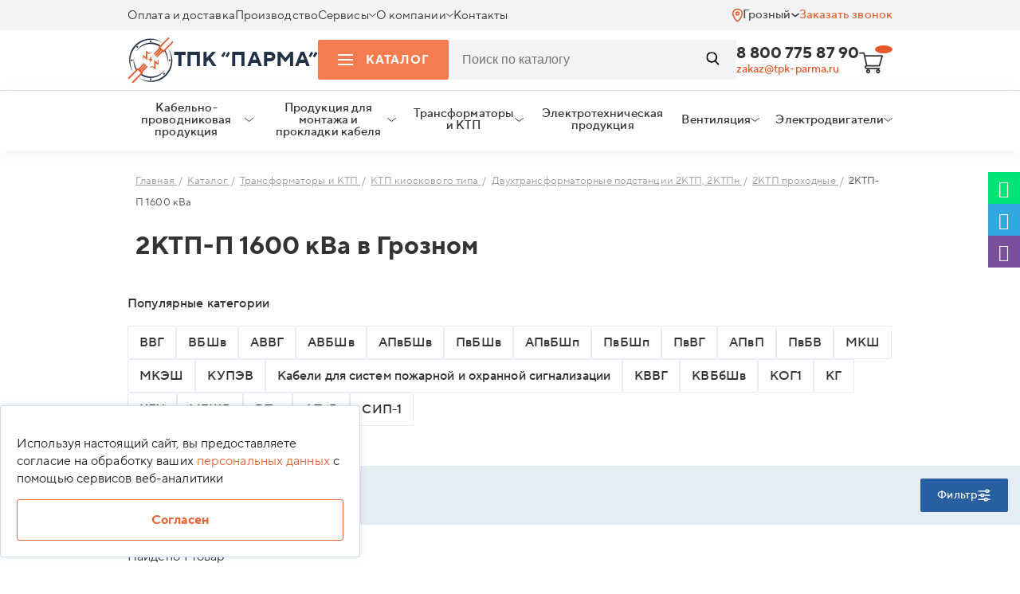

--- FILE ---
content_type: text/html; charset=UTF-8
request_url: https://groznyj.tpk-parma.ru/katalog/2ktp_p_1600_kva/
body_size: 31238
content:
<!DOCTYPE html>
<html lang="ru">

<head>

		<meta http-equiv="Content-Type" content="text/html; charset=UTF-8" />
		<meta name="robots" content="index, follow" />
	<meta name="description" content="2КТП-П 1600 кВа заказать в Грозном по оптовой цене напрямую у производителя ТПК Парма. Доставка по Грозном по России, низкие цены, всегда в наличии. Оставьте заявку онлайн." />
	<script data-skip-moving="true">(function(w, d, n) {var cl = "bx-core";var ht = d.documentElement;var htc = ht ? ht.className : undefined;if (htc === undefined || htc.indexOf(cl) !== -1){return;}var ua = n.userAgent;if (/(iPad;)|(iPhone;)/i.test(ua)){cl += " bx-ios";}else if (/Windows/i.test(ua)){cl += ' bx-win';}else if (/Macintosh/i.test(ua)){cl += " bx-mac";}else if (/Linux/i.test(ua) && !/Android/i.test(ua)){cl += " bx-linux";}else if (/Android/i.test(ua)){cl += " bx-android";}cl += (/(ipad|iphone|android|mobile|touch)/i.test(ua) ? " bx-touch" : " bx-no-touch");cl += w.devicePixelRatio && w.devicePixelRatio >= 2? " bx-retina": " bx-no-retina";if (/AppleWebKit/.test(ua)){cl += " bx-chrome";}else if (/Opera/.test(ua)){cl += " bx-opera";}else if (/Firefox/.test(ua)){cl += " bx-firefox";}ht.className = htc ? htc + " " + cl : cl;})(window, document, navigator);</script>


<link href="/bitrix/js/ui/design-tokens/dist/ui.design-tokens.min.css?172849094423463" type="text/css"  rel="stylesheet" />
<link href="/bitrix/js/ui/fonts/opensans/ui.font.opensans.min.css?17284905152320" type="text/css"  rel="stylesheet" />
<link href="/bitrix/js/main/popup/dist/main.popup.bundle.min.css?172849106026589" type="text/css"  rel="stylesheet" />
<link href="/bitrix/cache/css/s1/cable/page_40586cf5b5d8ccfbc7cc85bf0b414c26/page_40586cf5b5d8ccfbc7cc85bf0b414c26_v1.css?176837381346056" type="text/css"  rel="stylesheet" />
<link href="/bitrix/cache/css/s1/cable/template_bbfbd0997a3177e9e86dcdad81feb18b/template_bbfbd0997a3177e9e86dcdad81feb18b_v1.css?1768373813240600" type="text/css"  data-template-style="true" rel="stylesheet" />
	






		<title>2КТП-П 1600 кВа купить оптом в Грозном по низкой цене | ТПК Парма.</title>
									<meta name="viewport" content="width=device-width">

	
		
		
		
		
		
		
		
	<!-- Google Tag Manager -->
		<!-- End Google Tag Manager -->

	<meta property="og:type" content="website" />
	<meta property="og:title" content="2КТП-П 1600 кВа" />
	<meta property="og:description" content="2КТП-П 1600 кВа заказать в Грозном по оптовой цене напрямую у производителя ТПК Парма. Доставка по Грозном по России, низкие цены, всегда в наличии. Оставьте заявку онлайн." />
	<meta property="og:site_name" content='Кабель оптом в Москве | ТПК Парма' />
	<meta property="og:url"
		content='https://tpk-parma.ru/katalog/2ktp_p_1600_kva/' />
	<meta property="og:image" content='https://tpk-parma.ru/local/templates/cable/img/logo.svg' />

	<link rel="canonical" href="https://groznyj.tpk-parma.ru/katalog/2ktp_p_1600_kva/" />
	<!-- тут -->
	
	<link rel="apple-touch-icon" sizes="180x180" href="/favicon/apple-touch-icon.png?v=4">
	<link rel="icon" type="image/png" sizes="32x32" href="/favicon/favicon-32x32.png?v=4">
	<link rel="icon" type="image/png" sizes="192x192" href="/favicon/android-chrome-192x192.png?v=4">
	<link rel="icon" type="image/png" sizes="16x16" href="/favicon/favicon-16x16.png?v=4">
	<link rel="manifest" href="/favicon/site.webmanifest?v=4">
	<link rel="mask-icon" href="/favicon/safari-pinned-tab.svg?v=4" color="#e36637">
	<link rel="shortcut icon" href="/favicon/favicon.ico?v=4">
	<meta name="msapplication-TileColor" content="#ffffff">
	<meta name="msapplication-TileImage" content="/favicon/mstile-144x144.png?v=4">
	<meta name="msapplication-config" content="/favicon/browserconfig.xml?v=4">
	<meta name="theme-color" content="#ffffff">

</head>

<body data-site_template_path="/local/templates/cable">
	<div class="panel">
			</div>
		<!-- End roistat -->
		<!-- Google Tag Manager (noscript) -->
	<noscript><iframe src="https://www.googletagmanager.com/ns.html?id=GTM-ML8FKWG" height="0" width="0"
			style="display:none;visibility:hidden"></iframe></noscript>
	<!-- End Google Tag Manager (noscript) -->


	<!--'start_frame_cache_W3XK6f'-->

<div class="select-city-wrap" style="display:none">
    <div class="select-city__block">
        <span class="select-city__block__text">Ваш город: </span>
        <span id="sotbit_text_city" class="select-city__block__text-city"></span>
    </div>
	</div>
				
			
	<div class="modal_wr" data-modal='city'>
		<div class="line">
			<div class="cnt">
				<div class="row">
					<div class="modal">
						<div class="modal-head">
							<a class="modal-close">Закрыть</a>
						</div>
						<div class="modal-cnt">
							<div class="modal-cnt-title"><img src="/local/templates/cable/img/location.svg" alt="Иконка локации" loading="lazy">Выберите ваш город</div>
							<div class="modal-cnt-cnt">
								<div class="city-select-items">
																												                                            									   <div
        										 
        										                                                class="city-select-item"
        										data-id-lcn="216"
        										>Москва</div>
                                        																			                                            									   <div
        										 
        										                                                class="city-select-item"
        										data-id-lcn="269"
        										>Санкт-Петербург</div>
                                        																			                                            									   <div
        										 
        										                                                class="city-select-item"
        										data-id-lcn="2157"
        										>Саратов</div>
                                        																			                                            									   <div
        										 
        										                                                class="city-select-item"
        										data-id-lcn="858"
        										>Воронеж</div>
                                        																			                                            									   <div
        										 
        										                                                class="city-select-item"
        										data-id-lcn="1168"
        										>Краснодар</div>
                                        																			                                            									   <div
        										 
        										                                                class="city-select-item"
        										data-id-lcn="1867"
        										>Самара</div>
                                        																			                                            									   <div
        										 
        										                                                class="city-select-item"
        										data-id-lcn="1284"
        										>Ростов-на-Дону</div>
                                        																			                                            									   <div
        										 
        										                                                class="city-select-item"
        										data-id-lcn="2051"
        										>Уфа</div>
                                        																			                                            									   <div
        										 
        										                                                class="city-select-item"
        										data-id-lcn="2216"
        										>Тюмень</div>
                                        																			                                            									   <div
        										 
        										                                                class="city-select-item"
        										data-id-lcn="1594"
        										>Казань</div>
                                        																			                                            									   <div
        										 
        										                                                class="city-select-item"
        										data-id-lcn="1478"
        										>Ставрополь</div>
                                        																			                                            									   <div
        										 
        										                                                class="city-select-item"
        										data-id-lcn="1734"
        										>Нижний новгород</div>
                                        																			                                            									   <div
        										 
        										                                                class="city-select-item"
        										data-id-lcn="1837"
        										>Чебоксары</div>
                                        																			                                            									   <div
        										 
        										                                                class="city-select-item"
        										data-id-lcn="1232"
        										>Волгоград</div>
                                        																			                                            									   <div
        										 
        										                                                class="city-select-item"
        										data-id-lcn="2243"
        										>Екатеринбург</div>
                                        																											</div>
							</div>
							<div class="modal-cnt-title2">Или укажите в поле</div>
							<div class="form-sity-select-wr">
								<form action="jsForm">
									<div class="gr">
										<div class="input-wr">
											<input id="search_city_name" type="text" placeholder="Город" required="" autocomplete="off">
											<input id="search_city_name_id" type="text" required="" 
												style="width:0;height:0;border:none;position:absolute;opacity:0;">
										</div>
										<button type="submit">Выбрать</button>	
									</div>
									<div class="search_city_name_res">
																			</div>
								</form>
							</div>
						</div>
					</div>
				</div>
			</div>
			
		</div>
	</div>
    <!--'end_frame_cache_W3XK6f'-->	<div class="line header header-mobile">
		<div class="cnt">
			<div class="row jc">
				<a class="col header-mobile-menu-call" id="header-mobile-menu-call">
					<span class="burger">
						<span class="burger-item-1"></span>
						<span class="burger-item-2"></span>
						<span class="burger-item-3"></span>
					</span>

				</a>
				<div class="col logo">
					<a class="logo-wrap" href="/">
						<span class="logo-text">ТПК "ПАРМА"</span>
					</a>
					<div class="hintbyscroll row jc">
						<span class="hintbyscroll-menu">Меню</span>
						<a class="tel"
							href="tel:88007758790">
							8 800 775 87 90						</a>
					</div>
				</div>
				<a id="bx_basketFKauiI" class="col basket basket_call bx-basket bx-opener" href="/personal/cart/">
	<!--'start_frame_cache_bx_basketFKauiI'--><img loading="lazy" src="/local/templates/cable/img/basket.svg" alt="Корзина">
<div class="basket-count"></div><!--'end_frame_cache_bx_basketFKauiI'--></a>
				<a class="header-mobile-search-wr-call" id="header-mobile-search-wr-call"></a>

				<div class="col col-100p search-wr" style="">
					<form action="/search/">
						<div class="gr">
							<span class="burger close">
								<span class="burger-item-1"></span>
								<span class="burger-item-2"></span>
								<span class="burger-item-3"></span>
							</span>
							<div class="input-wr">
								<input name="q" required type="text"
									placeholder="Введите тип и сечение, например ВВГ 4х240">
							</div>
							<button type="submit"><img loading="lazy"
									src="/local/templates/cable/img/search-call-white.svg" alt="Звонок"></button>
						</div>
					</form>
				</div>
			</div>
		</div>
	</div>
	<!-- @todo show active убрать -->
	<div class="mobile-menu-block-wr ~~show ~~active" id="mobile-menu-block-wr">
		<div class="mobile-menu-block ~~active">
			<div class="head">
				<div class="close show"></div>
				<div class="back">
					<span></span>
					Назад
				</div>
			</div>
			<div class="cnt" id="mobile-menu-cnt" data-pos='0'>
				<!-- insert here -->
			</div>
		</div>
	</div>
	<div class="line header header-mobile-more">
		<div class="cnt">
			<div class="row jc">
				<div class="col  email-wr">
					<div class="label">Для заявок по почте</div>
					<a class="a-email"
						href="mailto:zakaz@tpk-parma.ru">zakaz@tpk-parma.ru</a>
				</div>
				<div class="col call-wr">
					<a class="tel"
						href="tel:88007758790">
						8 800 775 87 90					</a>
					<a class="a-call-back call-modal" data-modal='order_call'>Заказать звонок</a>
				</div>
				<div class="col city-select-wr">
					<div class="label">Ваш город: Грозный</div>
					<div class="city-select-div-wr">
						<a class="city-select call-modal" data-modal="city"><span
								class="city-select-name-city"></span><span class="aroww-down"></span></a>
						<div class="city-clarify-insert">
						</div>
					</div>
				</div>
			</div>
		</div>
	</div>

	<header>
    <div style="display: none;">
        
	<ul class="level-0" id="desctop-menu-main">
		<li class="catalog-item">
			<a id="header-menu-catalog-opener">
				<span class="burger">
					<span class="burger-item-1"></span>
					<span class="burger-item-2"></span>
					<span class="burger-item-3"></span>
				</span>Каталог<span class="aroww-down" data-test="y"></span>
			</a>
		</li>
		
			
			
				
				
																	<li itemscope itemtype="http://schema.org/SiteNavigationElement">
							<a itemprop="url" href="/payment/" class="">
								<span itemprop="name">Оплата и доставка</span>
							</a>
						</li>
					
				
			
			
		
			
			
				
				
																	<li itemscope itemtype="http://schema.org/SiteNavigationElement">
							<a itemprop="url" href="/proizvodstvo/" class="">
								<span itemprop="name">Производство</span>
							</a>
						</li>
					
				
			
			
		
			
			
														<li itemscope itemtype="http://schema.org/SiteNavigationElement">
						<a itemprop="url" href="/servisy/" class="">
							<span itemprop="name">Сервисы</span>
							<span class="aroww-down"></span>
						</a>
						<div class="ulwr"><ul>
				
			
			
		
			
			
				
				
																	<li itemscope itemtype="http://schema.org/SiteNavigationElement" >
							<a itemprop="url" href="/servisy/decodings/">
								<span itemprop="name">Расшифровка кабеля</span>
							</a>
						</li>
					
				
			
			
		
			
			
				
				
																	<li itemscope itemtype="http://schema.org/SiteNavigationElement" >
							<a itemprop="url" href="/servisy/first-letter/">
								<span itemprop="name">Алфавитный перечень</span>
							</a>
						</li>
					
				
			
			
		
			
			
				
				
																	<li itemscope itemtype="http://schema.org/SiteNavigationElement" >
							<a itemprop="url" href="/servisy/raschet-vesa-kabelya/">
								<span itemprop="name">Расчёт веса кабеля</span>
							</a>
						</li>
					
				
			
			
		
			
			
				
				
																	<li itemscope itemtype="http://schema.org/SiteNavigationElement" >
							<a itemprop="url" href="/servisy/raschet-secheniya-kabelya/">
								<span itemprop="name">Расчёт сечения кабеля</span>
							</a>
						</li>
					
				
			
			
		
										</ul></div></li>			
			
														<li itemscope itemtype="http://schema.org/SiteNavigationElement">
						<a itemprop="url" href="/company/" class="">
							<span itemprop="name">О компании</span>
							<span class="aroww-down"></span>
						</a>
						<div class="ulwr"><ul>
				
			
			
		
			
			
				
				
																	<li itemscope itemtype="http://schema.org/SiteNavigationElement" >
							<a itemprop="url" href="/company/eksport-import/">
								<span itemprop="name">Экспорт-Импорт</span>
							</a>
						</li>
					
				
			
			
		
			
			
				
				
																	<li itemscope itemtype="http://schema.org/SiteNavigationElement" >
							<a itemprop="url" href="/company/news/">
								<span itemprop="name">Новости</span>
							</a>
						</li>
					
				
			
			
		
			
			
				
				
																	<li itemscope itemtype="http://schema.org/SiteNavigationElement" >
							<a itemprop="url" href="/company/sotrudniki/">
								<span itemprop="name">Сотрудники</span>
							</a>
						</li>
					
				
			
			
		
			
			
				
				
																	<li itemscope itemtype="http://schema.org/SiteNavigationElement" >
							<a itemprop="url" href="/company/certificates/">
								<span itemprop="name">Сертификаты</span>
							</a>
						</li>
					
				
			
			
		
			
			
				
				
																	<li itemscope itemtype="http://schema.org/SiteNavigationElement" >
							<a itemprop="url" href="/company/reviews/">
								<span itemprop="name">Отзывы</span>
							</a>
						</li>
					
				
			
			
		
			
			
				
				
																	<li itemscope itemtype="http://schema.org/SiteNavigationElement" >
							<a itemprop="url" href="/company/dokumenty-i-rekvizity/">
								<span itemprop="name">Документы и реквизиты</span>
							</a>
						</li>
					
				
			
			
		
			
			
				
				
																	<li itemscope itemtype="http://schema.org/SiteNavigationElement" >
							<a itemprop="url" href="/company/obekty-nashikh-klientov/">
								<span itemprop="name">Объекты наших клиентов</span>
							</a>
						</li>
					
				
			
			
		
			
			
				
				
																	<li itemscope itemtype="http://schema.org/SiteNavigationElement" >
							<a itemprop="url" href="/company/faq-company/">
								<span itemprop="name">Вопросы по работе компании</span>
							</a>
						</li>
					
				
			
			
		
			
			
				
				
																	<li itemscope itemtype="http://schema.org/SiteNavigationElement" >
							<a itemprop="url" href="/company/fotogalereya/">
								<span itemprop="name">Фотогалерея</span>
							</a>
						</li>
					
				
			
			
		
										</ul></div></li>			
			
				
				
																	<li itemscope itemtype="http://schema.org/SiteNavigationElement">
							<a itemprop="url" href="/kontakty/" class="">
								<span itemprop="name">Контакты</span>
							</a>
						</li>
					
				
			
			
		
			</ul>
        <div id="menu-catalog-wr">
            <ul>
                            <li>
            <a href="/katalog/kabelno-provodnikovaya-produktsiya/">
                                    <img loading="lazy" src="/upload/uf/59d/59d24b697505def155b8a1c8fecfc88c.svg" alt="Кабельно-проводниковая продукция">
                                <span>
                    Кабельно-проводниковая продукция                </span>
            </a>
                            <div class="arrow"></div>
                <ul>
                                            <li>
                                                            <a href="/katalog/kabeli-aabl-aag-aashv/">Кабели алюминиевые с бумажной изоляцией</a>
                                                    </li>
                                            <li>
                                                            <a href="/katalog/kabeli_vysokovoltnye/">Кабели высоковольтные</a>
                                                    </li>
                                            <li>
                                                            <a href="/katalog/kabeli_vysokochastotnye/">Кабели высокочастотные</a>
                                                    </li>
                                            <li>
                                                            <a href="/katalog/kabeli_kontrolnye/">Кабели контрольные</a>
                                                    </li>
                                            <li>
                                                            <a href="/katalog/kabeli-silovye-s-bumazhnoy-izolyatsiey/">Кабели медные с бумажной изоляцией</a>
                                                    </li>
                                            <li>
                                                            <a href="/katalog/kabeli_montazhnye/">Кабели монтажные</a>
                                                    </li>
                                            <li>
                                                            <a href="/katalog/kabeli_svyazi/">Кабели связи</a>
                                                    </li>
                                            <li>
                                                            <a href="/katalog/kabeli_silovye/">Кабели силовые</a>
                                                    </li>
                                            <li>
                                                            <a href="/katalog/kabeli_stantsionnye/">Кабели станционные</a>
                                                    </li>
                                            <li>
                                                            <a href="/katalog/kabeli-telefonnye/">Кабели телефонные</a>
                                                    </li>
                                            <li>
                                                            <a href="/katalog/kabeli_upravleniya/">Кабели управления</a>
                                                    </li>
                                            <li>
                                                            <a href="/katalog/provoda/">Провода</a>
                                                    </li>
                                            <li>
                                                            <a href="/katalog/kabeli-gibkie-dlya-podvizhnykh-mekhanizmov/">Кабели гибкие для подвижных механизмов</a>
                                                    </li>
                                            <li>
                                                            <a href="/katalog/kabeli-dlya-pozharnoy-i-okhrannoy-signalizatsii/">Кабели для систем пожарной и охранной сигнализации</a>
                                                    </li>
                                            <li>
                                                            <a href="/katalog/kabeli-i-shnury-dlya-mikrofonov/">Кабели и шнуры для микрофонов</a>
                                                    </li>
                                            <li>
                                                            <a href="/katalog/kabeli-i-provoda-ustanovochnye/">Кабели и провода установочные</a>
                                                    </li>
                                            <li>
                                                            <a href="/katalog/kabeli-signalno-blokirovochnye/">Кабели сигнально-блокировочные</a>
                                                    </li>
                                            <li>
                                                            <a href="/katalog/kabeli-interfeysnye-dlya-promyshlennoy-avtomatizatsii/">Кабели интерфейсные для промышленной автоматизации</a>
                                                    </li>
                                            <li>
                                                            <a href="/katalog/kabeli-sudovye/">Кабели судовые</a>
                                                    </li>
                                    </ul>
                    </li>
            <li>
            <a href="/katalog/produktsiya-dlya-montazha-i-prokladki-kabelya/">
                                    <img loading="lazy" src="/upload/uf/caf/cafed2e758fed4515ba707d57ecc96a0.svg" alt="Продукция для монтажа и прокладки кабеля">
                                <span>
                    Продукция для монтажа и прокладки кабеля                </span>
            </a>
                            <div class="arrow"></div>
                <ul>
                                            <li>
                                                            <a href="/katalog/mufty/">Муфты</a>
                                                    </li>
                                            <li>
                                                            <a href="/katalog/produktsiya-dkc/">Продукция DKC</a>
                                                    </li>
                                            <li>
                                                            <a href="/katalog/produktsiya-smz/">Продукция СМЗ</a>
                                                    </li>
                                    </ul>
                    </li>
            <li>
            <a href="/katalog/transformatory-i-ktp/">
                                    <img loading="lazy" src="/upload/uf/2ba/2bad626fb3723ac1f457f2581fe78a62.svg" alt="Трансформаторы и КТП">
                                <span>
                    Трансформаторы и КТП                </span>
            </a>
                            <div class="arrow"></div>
                <ul>
                                            <li>
                                                            <a href="/katalog/dvukhstolbovye_podstantsii_ktps/">Двухстолбовые подстанции КТПс</a>
                                                    </li>
                                            <li>
                                                            <a href="/katalog/ktp_kioskovogo_tipa/">КТП киоскового типа</a>
                                                    </li>
                                            <li>
                                                            <a href="/katalog/machtovye_podstantsii_ktpm/">Мачтовые подстанции КТПм</a>
                                                    </li>
                                            <li>
                                                            <a href="/katalog/podstantsiya_mtpzh/">Подстанция МТПЖ</a>
                                                    </li>
                                            <li>
                                                            <a href="/katalog/stolbovye_podstantsii_ktps/">Столбовые подстанции КТПС</a>
                                                    </li>
                                            <li>
                                                            <a href="/katalog/transformatornye_podstantsii_100_kva/">Трансформаторные подстанции 100 кВа</a>
                                                    </li>
                                    </ul>
                    </li>
            <li>
            <a href="/katalog/elektrotekhnicheskaya-produktsiya/">
                                    <img loading="lazy" src="/upload/uf/c3e/c3e4f47e47aae102965ea75b3da9ecc0.svg" alt="Электротехническая продукция">
                                <span>
                    Электротехническая продукция                </span>
            </a>
                            <div class="arrow"></div>
                <ul>
                                            <li>
                                                            <a class="flex-catalog-item" href="/katalog/avtomatika-i-raspredelitelnye-sistemy/">
                                    <img src="/local/templates/cable/img/Transformer.svg" alt="Автоматика и распределительные системы Иконка">
                                    <span>Автоматика и распределительные системы</span>
                                </a>
                                                    </li>
                                    </ul>
                    </li>
                    <li>
                    <a href="/ventilation/">
                        <img loading="lazy" src="/local/templates/cable/img/vent-icon.svg" alt="Вентиляция">
                        <span>
                            Вентиляция
                        </span>
                    </a>
                    <div class="arrow"></div>
                        <ul>
                    <li>
                <a href="/ventilation/avtomatika-dlya-ventilyatsii/">Автоматика для вентиляции</a>
            </li>
                    <li>
                <a href="/ventilation/ventilyatory/">Вентиляторы</a>
            </li>
                    <li>
                <a href="/ventilation/ventilyatsionnye-ustanovki/">Вентиляционные установки</a>
            </li>
                    <li>
                <a href="/ventilation/vsyo-dlya-konditsionerov-i-split-sistem/">Всё для кондиционеров и сплит-систем</a>
            </li>
                    <li>
                <a href="/ventilation/promyshlennye-konditsionery/">Промышленные кондиционеры</a>
            </li>
                    <li>
                <a href="/ventilation/teplo/">Тепло</a>
            </li>
            </ul>
                </li>
                <li>
                    <a href="/elektrodvigateli/">
                        <img loading="lazy" src="/local/templates/cable/img/engines-header-menu.svg" alt="Электродвигатели">
                        <span>Электродвигатели</span>
                    </a>
                    <div class="arrow"></div>
                        <ul>
                    <li>
                <a href="/elektrodvigateli/va/"> Электродвигатели ВА</a>
            </li>
                    <li>
                <a href="/elektrodvigateli/postoyannogo-toka/"> Электродвигатели постоянного тока</a>
            </li>
                    <li>
                <a href="/elektrodvigateli/asinkhronnye/">Асинхронные электродвигатели</a>
            </li>
                    <li>
                <a href="/elektrodvigateli/vzryvozashchishchennye/">Взрывозащищенные электродвигатели</a>
            </li>
                    <li>
                <a href="/elektrodvigateli/kondensatornye/">Конденсаторные электродвигатели</a>
            </li>
                    <li>
                <a href="/elektrodvigateli/kranovye/">Крановые электродвигатели</a>
            </li>
                    <li>
                <a href="/elektrodvigateli/odnofaznye/">Однофазные электродвигатели</a>
            </li>
                    <li>
                <a href="/elektrodvigateli/sinkhronnye/">Синхронные электродвигатели</a>
            </li>
                    <li>
                <a href="/elektrodvigateli/trekhfaznye/">Трехфазные электродвигатели</a>
            </li>
                    <li>
                <a href="/elektrodvigateli/1-1-kvt/">Электродвигатели 1,1 кВт</a>
            </li>
                    <li>
                <a href="/elektrodvigateli/2-2-kvt/">Электродвигатели 2,2 кВт</a>
            </li>
                    <li>
                <a href="/elektrodvigateli/4-kvt/">Электродвигатели 4 кВт</a>
            </li>
                    <li>
                <a href="/elektrodvigateli/4amu/">Электродвигатели 4АМУ</a>
            </li>
                    <li>
                <a href="/elektrodvigateli/4vr/">Электродвигатели 4ВР</a>
            </li>
                    <li>
                <a href="/elektrodvigateli/5-kvt/">Электродвигатели 5 кВт</a>
            </li>
                    <li>
                <a href="/elektrodvigateli/5-5-kvt/">Электродвигатели 5,5 кВт</a>
            </li>
                    <li>
                <a href="/elektrodvigateli/5a/">Электродвигатели 5А</a>
            </li>
                    <li>
                <a href="/elektrodvigateli/5amn/">Электродвигатели 5АМН</a>
            </li>
                    <li>
                <a href="/elektrodvigateli/5amkh/">Электродвигатели 5АМХ</a>
            </li>
                    <li>
                <a href="/elektrodvigateli/5ank/">Электродвигатели 5АНК</a>
            </li>
                    <li>
                <a href="/elektrodvigateli/6a/">Электродвигатели 6А</a>
            </li>
                    <li>
                <a href="/elektrodvigateli/ad/">Электродвигатели AD</a>
            </li>
                    <li>
                <a href="/elektrodvigateli/drive/">Электродвигатели DRIVE</a>
            </li>
                    <li>
                <a href="/elektrodvigateli/esq/">Электродвигатели ESQ</a>
            </li>
                    <li>
                <a href="/elektrodvigateli/m2aa/">Электродвигатели M2AA</a>
            </li>
                    <li>
                <a href="/elektrodvigateli/m3aa/">Электродвигатели M3AA</a>
            </li>
                    <li>
                <a href="/elektrodvigateli/m3bp/">Электродвигатели M3BP</a>
            </li>
                    <li>
                <a href="/elektrodvigateli/mtkf/">Электродвигатели MTKF</a>
            </li>
                    <li>
                <a href="/elektrodvigateli/ra/">Электродвигатели RA</a>
            </li>
                    <li>
                <a href="/elektrodvigateli/w22/">Электродвигатели W22</a>
            </li>
                    <li>
                <a href="/elektrodvigateli/adm/">Электродвигатели АДМ</a>
            </li>
                    <li>
                <a href="/elektrodvigateli/adp/">Электродвигатели АДП</a>
            </li>
                    <li>
                <a href="/elektrodvigateli/ae/">Электродвигатели АЕ</a>
            </li>
                    <li>
                <a href="/elektrodvigateli/aiml/">Электродвигатели АИМЛ</a>
            </li>
                    <li>
                <a href="/elektrodvigateli/aimm/">Электродвигатели АИММ</a>
            </li>
                    <li>
                <a href="/elektrodvigateli/aimur/">Электродвигатели АИМУР</a>
            </li>
                    <li>
                <a href="/elektrodvigateli/air/">Электродвигатели АИР</a>
            </li>
                    <li>
                <a href="/elektrodvigateli/aire/">Электродвигатели АИРЕ</a>
            </li>
                    <li>
                <a href="/elektrodvigateli/airu/">Электродвигатели АИРУ</a>
            </li>
                    <li>
                <a href="/elektrodvigateli/am/">Электродвигатели АМ</a>
            </li>
                    <li>
                <a href="/elektrodvigateli/amu/">Электродвигатели АМУ</a>
            </li>
                    <li>
                <a href="/elektrodvigateli/ao-10/">Электродвигатели АО 10</a>
            </li>
                    <li>
                <a href="/elektrodvigateli/vadm/">Электродвигатели ВАДМ</a>
            </li>
                    <li>
                <a href="/elektrodvigateli/gost/">Электродвигатели ГОСТ</a>
            </li>
                    <li>
                <a href="/elektrodvigateli/dak/">Электродвигатели ДАК</a>
            </li>
                    <li>
                <a href="/elektrodvigateli/dlya-ventilyatsii/">Электродвигатели для вентиляции</a>
            </li>
                    <li>
                <a href="/elektrodvigateli/dlya-kompressora/">Электродвигатели для компрессора</a>
            </li>
                    <li>
                <a href="/elektrodvigateli/dlya-reduktorov/">Электродвигатели для редукторов</a>
            </li>
                    <li>
                <a href="/elektrodvigateli/zakrytye/">Электродвигатели закрытые</a>
            </li>
                    <li>
                <a href="/elektrodvigateli/kge/">Электродвигатели КГЕ</a>
            </li>
                    <li>
                <a href="/elektrodvigateli/kd/">Электродвигатели КД</a>
            </li>
                    <li>
                <a href="/elektrodvigateli/kke/">Электродвигатели ККЕ</a>
            </li>
                    <li>
                <a href="/elektrodvigateli/kp/">Электродвигатели КП</a>
            </li>
                    <li>
                <a href="/elektrodvigateli/ma/">Электродвигатели МА</a>
            </li>
                    <li>
                <a href="/elektrodvigateli/peremennogo-toka/">Электродвигатели переменного тока</a>
            </li>
                    <li>
                <a href="/elektrodvigateli/privodnye/">Электродвигатели приводные</a>
            </li>
                    <li>
                <a href="/elektrodvigateli/promyshlennye/">Электродвигатели промышленные</a>
            </li>
                    <li>
                <a href="/elektrodvigateli/s-puskovoy-obmotkoy/">Электродвигатели с пусковой обмоткой</a>
            </li>
                    <li>
                <a href="/elektrodvigateli/s-tormozom/">Электродвигатели с тормозом</a>
            </li>
                    <li>
                <a href="/elektrodvigateli/1le/">Электродвигатель 1LE</a>
            </li>
                    <li>
                <a href="/elektrodvigateli/mtn/">Электродвигатель МТН</a>
            </li>
            </ul>
                </li>
            </ul>
        </div>
    </div>
    <div class="line header__top-line">
        <div class="cnt">
            <div class="header__top">
                <div class="header__top-menu">
                    
	<div class="header__top-menu-list">
								<div class="header__top-menu-list-item ">
				<div class="header__top-menu-list-item-wrapper">
					<a href="/payment/">Оплата и доставка</a>
									</div>
							</div>
								<div class="header__top-menu-list-item ">
				<div class="header__top-menu-list-item-wrapper">
					<a href="/proizvodstvo/">Производство</a>
									</div>
							</div>
								<div class="header__top-menu-list-item has-children">
				<div class="header__top-menu-list-item-wrapper">
					<a href="/servisy/">Сервисы</a>
											<span class="header__top-menu-list-item-arrow">
							<img src="/local/templates/cable/components/bitrix/menu/header__top/images/header__top-menu-arrow.svg" alt="Стрелка">
						</span>
									</div>
									<div class="header__top-menu-sublist-wrapper">
						<div class="header__top-menu-sublist">
															<div class="header__top-menu-sublist-item">
									<a href="/servisy/decodings/">Расшифровка кабеля</a>
								</div>
															<div class="header__top-menu-sublist-item">
									<a href="/servisy/first-letter/">Алфавитный перечень</a>
								</div>
															<div class="header__top-menu-sublist-item">
									<a href="/servisy/raschet-vesa-kabelya/">Расчёт веса кабеля</a>
								</div>
															<div class="header__top-menu-sublist-item">
									<a href="/servisy/raschet-secheniya-kabelya/">Расчёт сечения кабеля</a>
								</div>
													</div>
					</div>
							</div>
								<div class="header__top-menu-list-item has-children">
				<div class="header__top-menu-list-item-wrapper">
					<a href="/company/">О компании</a>
											<span class="header__top-menu-list-item-arrow">
							<img src="/local/templates/cable/components/bitrix/menu/header__top/images/header__top-menu-arrow.svg" alt="Стрелка">
						</span>
									</div>
									<div class="header__top-menu-sublist-wrapper">
						<div class="header__top-menu-sublist">
															<div class="header__top-menu-sublist-item">
									<a href="/company/eksport-import/">Экспорт-Импорт</a>
								</div>
															<div class="header__top-menu-sublist-item">
									<a href="/company/news/">Новости</a>
								</div>
															<div class="header__top-menu-sublist-item">
									<a href="/company/sotrudniki/">Сотрудники</a>
								</div>
															<div class="header__top-menu-sublist-item">
									<a href="/company/certificates/">Сертификаты</a>
								</div>
															<div class="header__top-menu-sublist-item">
									<a href="/company/reviews/">Отзывы</a>
								</div>
															<div class="header__top-menu-sublist-item">
									<a href="/company/dokumenty-i-rekvizity/">Документы и реквизиты</a>
								</div>
															<div class="header__top-menu-sublist-item">
									<a href="/company/obekty-nashikh-klientov/">Объекты наших клиентов</a>
								</div>
															<div class="header__top-menu-sublist-item">
									<a href="/company/faq-company/">Вопросы по работе компании</a>
								</div>
															<div class="header__top-menu-sublist-item">
									<a href="/company/fotogalereya/">Фотогалерея</a>
								</div>
													</div>
					</div>
							</div>
								<div class="header__top-menu-list-item ">
				<div class="header__top-menu-list-item-wrapper">
					<a href="/kontakty/">Контакты</a>
									</div>
							</div>
			</div>
                </div>
                <div class="header__top-actions">
                    <div class="header__top-city-select call-modal" data-modal="city">
                        <div class="header__top-city-select-icon">
                            <img src="/local/templates/cable/img/Location.svg" alt="Геолокация">
                        </div>
                        <div class="header__top-city-name">Грозный</div>
                        <div class="header__top-city-select-icon">
                            <img src="/local/templates/cable/img/geolocation-arrow.svg" alt="Стрелочка">
                        </div>
                    </div>
                    <a class="header__top-callback call-modal" data-modal="order_call" href="javascript:void(0)">Заказать звонок</a>
                </div>
            </div>
        </div>
    </div>

    <div class="line header__middle-line">
        <div class="cnt">
            <div class="header__middle">
                <a href="/" class="header__middle-logo">
                    <div class="header__middle-logo-image">
                        <img loading="lazy" src="/local/templates/cable/img/logo-parma-desktop-v2.svg" alt='Логотип ООО ТПК "ПАРМА"'>
                    </div>
                    <div class="header__middle-logo-text">ТПК “ПАРМА”</div>
                </a>
                <div class="header__middle-catalog">
                    <div class="header__middle-catalog-btn" id="header-menu-catalog-opener">
                        <span class="header__middle-catalog-btn-burger">
                            <span class="header__middle-catalog-btn-burger-item"></span>
                            <span class="header__middle-catalog-btn-burger-item"></span>
                            <span class="header__middle-catalog-btn-burger-item"></span>
                        </span>
                        <span class="header__middle-catalog-btn-text">Каталог</span>
                    </div>
                    <div class="header__middle-catalog-search">
                        <form action="/search/" class="header__middle-catalog-search-form">
                            <input name="q" required type="text" autocomplete="off" placeholder="Поиск по каталогу">
                            <button type="submit" class="header__middle-catalog-search-icon">
                                <img src="/local/templates/cable/img/search-icon.svg" alt="Поиск">
                            </button>
                        </form>
                    </div>
                </div>
                <div class="header__middle-contacts">
                    <a class="header__middle-contacts-phone" href="tel:88007758790">
                        8 800 775 87 90                    </a>
                    <a class="header__middle-contacts-email" href="mailto:zakaz@tpk-parma.ru">
                        zakaz@tpk-parma.ru                    </a>
                </div>
                <div class="header__middle-basket">
                    <a id="bx_basketT0kNhm" class="col basket basket_call bx-basket bx-opener" href="javascript:void(0)">
	<!--'start_frame_cache_bx_basketT0kNhm'--><img loading="lazy" src="/local/templates/cable/img/basket.svg" alt="Корзина">
<div class="basket-count"></div><!--'end_frame_cache_bx_basketT0kNhm'--></a>
                </div>
            </div>
        </div>
    </div>

    <div class="line header__bottom-line">
        <div class="cnt">
            <div class="header__bottom">
                <div class="header__bottom-menu">
                                                                                                                            <div class="header__bottom-menu-item">
    <div class="header__bottom-menu-item-wrapper">
        <a href="/katalog/kabelno-provodnikovaya-produktsiya/">
            <div class="header__bottom-menu-item-title">
                Кабельно-проводниковая продукция            </div>
        </a>
                    <span class="header__bottom-menu-item-arrow">
                <svg width="11.003906" height="5.001999" stroke="#333333" viewBox="0 0 11.0039 5.002" fill="none" xmlns="http://www.w3.org/2000/svg" xmlns:xlink="http://www.w3.org/1999/xlink">
                    <path id="Vector" d="M10.5 0.5L5.5 4.5L0.5 0.5" stroke-opacity="1.000000" stroke-width="1.000000" stroke-linejoin="round" stroke-linecap="round" />
                </svg>
            </span>
            </div>
            <div class="header__bottom-menu-sub_list-wrapper">
            <div class="cnt">
                <div class="header__bottom-menu-sub_list">
                                            <div class="header__bottom-menu-sub_list-item">
                            <div class="header__bottom-menu-sub_list-item-wrapper">
                                <a href="/katalog/kabeli-aabl-aag-aashv/">
                                    <div class="header__bottom-menu-sub_list-item-title">
                                        Кабели алюминиевые с бумажной изоляцией                                    </div>
                                </a>
                            </div>
                        </div>
                                            <div class="header__bottom-menu-sub_list-item">
                            <div class="header__bottom-menu-sub_list-item-wrapper">
                                <a href="/katalog/kabeli_vysokovoltnye/">
                                    <div class="header__bottom-menu-sub_list-item-title">
                                        Кабели высоковольтные                                    </div>
                                </a>
                            </div>
                        </div>
                                            <div class="header__bottom-menu-sub_list-item">
                            <div class="header__bottom-menu-sub_list-item-wrapper">
                                <a href="/katalog/kabeli_vysokochastotnye/">
                                    <div class="header__bottom-menu-sub_list-item-title">
                                        Кабели высокочастотные                                    </div>
                                </a>
                            </div>
                        </div>
                                            <div class="header__bottom-menu-sub_list-item">
                            <div class="header__bottom-menu-sub_list-item-wrapper">
                                <a href="/katalog/kabeli_kontrolnye/">
                                    <div class="header__bottom-menu-sub_list-item-title">
                                        Кабели контрольные                                    </div>
                                </a>
                            </div>
                        </div>
                                            <div class="header__bottom-menu-sub_list-item">
                            <div class="header__bottom-menu-sub_list-item-wrapper">
                                <a href="/katalog/kabeli-silovye-s-bumazhnoy-izolyatsiey/">
                                    <div class="header__bottom-menu-sub_list-item-title">
                                        Кабели медные с бумажной изоляцией                                    </div>
                                </a>
                            </div>
                        </div>
                                            <div class="header__bottom-menu-sub_list-item">
                            <div class="header__bottom-menu-sub_list-item-wrapper">
                                <a href="/katalog/kabeli_montazhnye/">
                                    <div class="header__bottom-menu-sub_list-item-title">
                                        Кабели монтажные                                    </div>
                                </a>
                            </div>
                        </div>
                                            <div class="header__bottom-menu-sub_list-item">
                            <div class="header__bottom-menu-sub_list-item-wrapper">
                                <a href="/katalog/kabeli_svyazi/">
                                    <div class="header__bottom-menu-sub_list-item-title">
                                        Кабели связи                                    </div>
                                </a>
                            </div>
                        </div>
                                            <div class="header__bottom-menu-sub_list-item">
                            <div class="header__bottom-menu-sub_list-item-wrapper">
                                <a href="/katalog/kabeli_silovye/">
                                    <div class="header__bottom-menu-sub_list-item-title">
                                        Кабели силовые                                    </div>
                                </a>
                            </div>
                        </div>
                                            <div class="header__bottom-menu-sub_list-item">
                            <div class="header__bottom-menu-sub_list-item-wrapper">
                                <a href="/katalog/kabeli_stantsionnye/">
                                    <div class="header__bottom-menu-sub_list-item-title">
                                        Кабели станционные                                    </div>
                                </a>
                            </div>
                        </div>
                                            <div class="header__bottom-menu-sub_list-item">
                            <div class="header__bottom-menu-sub_list-item-wrapper">
                                <a href="/katalog/kabeli-telefonnye/">
                                    <div class="header__bottom-menu-sub_list-item-title">
                                        Кабели телефонные                                    </div>
                                </a>
                            </div>
                        </div>
                                            <div class="header__bottom-menu-sub_list-item">
                            <div class="header__bottom-menu-sub_list-item-wrapper">
                                <a href="/katalog/kabeli_upravleniya/">
                                    <div class="header__bottom-menu-sub_list-item-title">
                                        Кабели управления                                    </div>
                                </a>
                            </div>
                        </div>
                                            <div class="header__bottom-menu-sub_list-item">
                            <div class="header__bottom-menu-sub_list-item-wrapper">
                                <a href="/katalog/provoda/">
                                    <div class="header__bottom-menu-sub_list-item-title">
                                        Провода                                    </div>
                                </a>
                            </div>
                        </div>
                                            <div class="header__bottom-menu-sub_list-item">
                            <div class="header__bottom-menu-sub_list-item-wrapper">
                                <a href="/katalog/kabeli-gibkie-dlya-podvizhnykh-mekhanizmov/">
                                    <div class="header__bottom-menu-sub_list-item-title">
                                        Кабели гибкие для подвижных механизмов                                    </div>
                                </a>
                            </div>
                        </div>
                                            <div class="header__bottom-menu-sub_list-item">
                            <div class="header__bottom-menu-sub_list-item-wrapper">
                                <a href="/katalog/kabeli-dlya-pozharnoy-i-okhrannoy-signalizatsii/">
                                    <div class="header__bottom-menu-sub_list-item-title">
                                        Кабели для систем пожарной и охранной сигнализации                                    </div>
                                </a>
                            </div>
                        </div>
                                            <div class="header__bottom-menu-sub_list-item">
                            <div class="header__bottom-menu-sub_list-item-wrapper">
                                <a href="/katalog/kabeli-i-shnury-dlya-mikrofonov/">
                                    <div class="header__bottom-menu-sub_list-item-title">
                                        Кабели и шнуры для микрофонов                                    </div>
                                </a>
                            </div>
                        </div>
                                            <div class="header__bottom-menu-sub_list-item">
                            <div class="header__bottom-menu-sub_list-item-wrapper">
                                <a href="/katalog/kabeli-i-provoda-ustanovochnye/">
                                    <div class="header__bottom-menu-sub_list-item-title">
                                        Кабели и провода установочные                                    </div>
                                </a>
                            </div>
                        </div>
                                            <div class="header__bottom-menu-sub_list-item">
                            <div class="header__bottom-menu-sub_list-item-wrapper">
                                <a href="/katalog/kabeli-signalno-blokirovochnye/">
                                    <div class="header__bottom-menu-sub_list-item-title">
                                        Кабели сигнально-блокировочные                                    </div>
                                </a>
                            </div>
                        </div>
                                            <div class="header__bottom-menu-sub_list-item">
                            <div class="header__bottom-menu-sub_list-item-wrapper">
                                <a href="/katalog/kabeli-interfeysnye-dlya-promyshlennoy-avtomatizatsii/">
                                    <div class="header__bottom-menu-sub_list-item-title">
                                        Кабели интерфейсные для промышленной автоматизации                                    </div>
                                </a>
                            </div>
                        </div>
                                            <div class="header__bottom-menu-sub_list-item">
                            <div class="header__bottom-menu-sub_list-item-wrapper">
                                <a href="/katalog/kabeli-sudovye/">
                                    <div class="header__bottom-menu-sub_list-item-title">
                                        Кабели судовые                                    </div>
                                </a>
                            </div>
                        </div>
                                    </div>
            </div>
        </div>
    </div>                                                                                <div class="header__bottom-menu-item">
    <div class="header__bottom-menu-item-wrapper">
        <a href="/katalog/produktsiya-dlya-montazha-i-prokladki-kabelya/">
            <div class="header__bottom-menu-item-title">
                Продукция для монтажа и прокладки кабеля            </div>
        </a>
                    <span class="header__bottom-menu-item-arrow">
                <svg width="11.003906" height="5.001999" stroke="#333333" viewBox="0 0 11.0039 5.002" fill="none" xmlns="http://www.w3.org/2000/svg" xmlns:xlink="http://www.w3.org/1999/xlink">
                    <path id="Vector" d="M10.5 0.5L5.5 4.5L0.5 0.5" stroke-opacity="1.000000" stroke-width="1.000000" stroke-linejoin="round" stroke-linecap="round" />
                </svg>
            </span>
            </div>
            <div class="header__bottom-menu-sub_list-wrapper">
            <div class="cnt">
                <div class="header__bottom-menu-sub_list">
                                            <div class="header__bottom-menu-sub_list-item">
                            <div class="header__bottom-menu-sub_list-item-wrapper">
                                <a href="/katalog/mufty/">
                                    <div class="header__bottom-menu-sub_list-item-title">
                                        Муфты                                    </div>
                                </a>
                            </div>
                        </div>
                                            <div class="header__bottom-menu-sub_list-item">
                            <div class="header__bottom-menu-sub_list-item-wrapper">
                                <a href="/katalog/produktsiya-dkc/">
                                    <div class="header__bottom-menu-sub_list-item-title">
                                        Продукция DKC                                    </div>
                                </a>
                            </div>
                        </div>
                                            <div class="header__bottom-menu-sub_list-item">
                            <div class="header__bottom-menu-sub_list-item-wrapper">
                                <a href="/katalog/produktsiya-smz/">
                                    <div class="header__bottom-menu-sub_list-item-title">
                                        Продукция СМЗ                                    </div>
                                </a>
                            </div>
                        </div>
                                    </div>
            </div>
        </div>
    </div>                                                                                <div class="header__bottom-menu-item">
    <div class="header__bottom-menu-item-wrapper">
        <a href="/katalog/transformatory-i-ktp/">
            <div class="header__bottom-menu-item-title">
                Трансформаторы и КТП            </div>
        </a>
                    <span class="header__bottom-menu-item-arrow">
                <svg width="11.003906" height="5.001999" stroke="#333333" viewBox="0 0 11.0039 5.002" fill="none" xmlns="http://www.w3.org/2000/svg" xmlns:xlink="http://www.w3.org/1999/xlink">
                    <path id="Vector" d="M10.5 0.5L5.5 4.5L0.5 0.5" stroke-opacity="1.000000" stroke-width="1.000000" stroke-linejoin="round" stroke-linecap="round" />
                </svg>
            </span>
            </div>
            <div class="header__bottom-menu-sub_list-wrapper">
            <div class="cnt">
                <div class="header__bottom-menu-sub_list">
                                            <div class="header__bottom-menu-sub_list-item">
                            <div class="header__bottom-menu-sub_list-item-wrapper">
                                <a href="/katalog/dvukhstolbovye_podstantsii_ktps/">
                                    <div class="header__bottom-menu-sub_list-item-title">
                                        Двухстолбовые подстанции КТПс                                    </div>
                                </a>
                            </div>
                        </div>
                                            <div class="header__bottom-menu-sub_list-item">
                            <div class="header__bottom-menu-sub_list-item-wrapper">
                                <a href="/katalog/ktp_kioskovogo_tipa/">
                                    <div class="header__bottom-menu-sub_list-item-title">
                                        КТП киоскового типа                                    </div>
                                </a>
                            </div>
                        </div>
                                            <div class="header__bottom-menu-sub_list-item">
                            <div class="header__bottom-menu-sub_list-item-wrapper">
                                <a href="/katalog/machtovye_podstantsii_ktpm/">
                                    <div class="header__bottom-menu-sub_list-item-title">
                                        Мачтовые подстанции КТПм                                    </div>
                                </a>
                            </div>
                        </div>
                                            <div class="header__bottom-menu-sub_list-item">
                            <div class="header__bottom-menu-sub_list-item-wrapper">
                                <a href="/katalog/podstantsiya_mtpzh/">
                                    <div class="header__bottom-menu-sub_list-item-title">
                                        Подстанция МТПЖ                                    </div>
                                </a>
                            </div>
                        </div>
                                            <div class="header__bottom-menu-sub_list-item">
                            <div class="header__bottom-menu-sub_list-item-wrapper">
                                <a href="/katalog/stolbovye_podstantsii_ktps/">
                                    <div class="header__bottom-menu-sub_list-item-title">
                                        Столбовые подстанции КТПС                                    </div>
                                </a>
                            </div>
                        </div>
                                            <div class="header__bottom-menu-sub_list-item">
                            <div class="header__bottom-menu-sub_list-item-wrapper">
                                <a href="/katalog/transformatornye_podstantsii_100_kva/">
                                    <div class="header__bottom-menu-sub_list-item-title">
                                        Трансформаторные подстанции 100 кВа                                    </div>
                                </a>
                            </div>
                        </div>
                                    </div>
            </div>
        </div>
    </div>                                                                                <div class="header__bottom-menu-item">
    <div class="header__bottom-menu-item-wrapper">
        <a href="/katalog/elektrotekhnicheskaya-produktsiya/">
            <div class="header__bottom-menu-item-title">
                Электротехническая продукция            </div>
        </a>
            </div>
    </div>                                                                                <div class="header__bottom-menu-item">
    <div class="header__bottom-menu-item-wrapper">
        <a href="/ventilation/">
            <div class="header__bottom-menu-item-title">
                Вентиляция            </div>
        </a>
                    <span class="header__bottom-menu-item-arrow">
                <svg width="11.003906" height="5.001999" stroke="#333333" viewBox="0 0 11.0039 5.002" fill="none" xmlns="http://www.w3.org/2000/svg" xmlns:xlink="http://www.w3.org/1999/xlink">
                    <path id="Vector" d="M10.5 0.5L5.5 4.5L0.5 0.5" stroke-opacity="1.000000" stroke-width="1.000000" stroke-linejoin="round" stroke-linecap="round" />
                </svg>
            </span>
            </div>
            <div class="header__bottom-menu-sub_list-wrapper">
            <div class="cnt">
                <div class="header__bottom-menu-sub_list">
                                            <div class="header__bottom-menu-sub_list-item">
                            <div class="header__bottom-menu-sub_list-item-wrapper">
                                <a href="/ventilation/avtomatika-dlya-ventilyatsii/">
                                    <div class="header__bottom-menu-sub_list-item-title">
                                        Автоматика для вентиляции                                    </div>
                                </a>
                            </div>
                        </div>
                                            <div class="header__bottom-menu-sub_list-item">
                            <div class="header__bottom-menu-sub_list-item-wrapper">
                                <a href="/ventilation/ventilyatory/">
                                    <div class="header__bottom-menu-sub_list-item-title">
                                        Вентиляторы                                    </div>
                                </a>
                            </div>
                        </div>
                                            <div class="header__bottom-menu-sub_list-item">
                            <div class="header__bottom-menu-sub_list-item-wrapper">
                                <a href="/ventilation/ventilyatsionnye-ustanovki/">
                                    <div class="header__bottom-menu-sub_list-item-title">
                                        Вентиляционные установки                                    </div>
                                </a>
                            </div>
                        </div>
                                            <div class="header__bottom-menu-sub_list-item">
                            <div class="header__bottom-menu-sub_list-item-wrapper">
                                <a href="/ventilation/vsyo-dlya-konditsionerov-i-split-sistem/">
                                    <div class="header__bottom-menu-sub_list-item-title">
                                        Всё для кондиционеров и сплит-систем                                    </div>
                                </a>
                            </div>
                        </div>
                                            <div class="header__bottom-menu-sub_list-item">
                            <div class="header__bottom-menu-sub_list-item-wrapper">
                                <a href="/ventilation/promyshlennye-konditsionery/">
                                    <div class="header__bottom-menu-sub_list-item-title">
                                        Промышленные кондиционеры                                    </div>
                                </a>
                            </div>
                        </div>
                                            <div class="header__bottom-menu-sub_list-item">
                            <div class="header__bottom-menu-sub_list-item-wrapper">
                                <a href="/ventilation/teplo/">
                                    <div class="header__bottom-menu-sub_list-item-title">
                                        Тепло                                    </div>
                                </a>
                            </div>
                        </div>
                                    </div>
            </div>
        </div>
    </div>                                                                                <div class="header__bottom-menu-item">
    <div class="header__bottom-menu-item-wrapper">
        <a href="/elektrodvigateli/">
            <div class="header__bottom-menu-item-title">
                Электродвигатели            </div>
        </a>
                    <span class="header__bottom-menu-item-arrow">
                <svg width="11.003906" height="5.001999" stroke="#333333" viewBox="0 0 11.0039 5.002" fill="none" xmlns="http://www.w3.org/2000/svg" xmlns:xlink="http://www.w3.org/1999/xlink">
                    <path id="Vector" d="M10.5 0.5L5.5 4.5L0.5 0.5" stroke-opacity="1.000000" stroke-width="1.000000" stroke-linejoin="round" stroke-linecap="round" />
                </svg>
            </span>
            </div>
            <div class="header__bottom-menu-sub_list-wrapper">
            <div class="cnt">
                <div class="header__bottom-menu-sub_list">
                                            <div class="header__bottom-menu-sub_list-item">
                            <div class="header__bottom-menu-sub_list-item-wrapper">
                                <a href="/elektrodvigateli/va/">
                                    <div class="header__bottom-menu-sub_list-item-title">
                                         Электродвигатели ВА                                    </div>
                                </a>
                            </div>
                        </div>
                                            <div class="header__bottom-menu-sub_list-item">
                            <div class="header__bottom-menu-sub_list-item-wrapper">
                                <a href="/elektrodvigateli/postoyannogo-toka/">
                                    <div class="header__bottom-menu-sub_list-item-title">
                                         Электродвигатели постоянного тока                                    </div>
                                </a>
                            </div>
                        </div>
                                            <div class="header__bottom-menu-sub_list-item">
                            <div class="header__bottom-menu-sub_list-item-wrapper">
                                <a href="/elektrodvigateli/asinkhronnye/">
                                    <div class="header__bottom-menu-sub_list-item-title">
                                        Асинхронные электродвигатели                                    </div>
                                </a>
                            </div>
                        </div>
                                            <div class="header__bottom-menu-sub_list-item">
                            <div class="header__bottom-menu-sub_list-item-wrapper">
                                <a href="/elektrodvigateli/vzryvozashchishchennye/">
                                    <div class="header__bottom-menu-sub_list-item-title">
                                        Взрывозащищенные электродвигатели                                    </div>
                                </a>
                            </div>
                        </div>
                                            <div class="header__bottom-menu-sub_list-item">
                            <div class="header__bottom-menu-sub_list-item-wrapper">
                                <a href="/elektrodvigateli/kondensatornye/">
                                    <div class="header__bottom-menu-sub_list-item-title">
                                        Конденсаторные электродвигатели                                    </div>
                                </a>
                            </div>
                        </div>
                                            <div class="header__bottom-menu-sub_list-item">
                            <div class="header__bottom-menu-sub_list-item-wrapper">
                                <a href="/elektrodvigateli/kranovye/">
                                    <div class="header__bottom-menu-sub_list-item-title">
                                        Крановые электродвигатели                                    </div>
                                </a>
                            </div>
                        </div>
                                            <div class="header__bottom-menu-sub_list-item">
                            <div class="header__bottom-menu-sub_list-item-wrapper">
                                <a href="/elektrodvigateli/odnofaznye/">
                                    <div class="header__bottom-menu-sub_list-item-title">
                                        Однофазные электродвигатели                                    </div>
                                </a>
                            </div>
                        </div>
                                            <div class="header__bottom-menu-sub_list-item">
                            <div class="header__bottom-menu-sub_list-item-wrapper">
                                <a href="/elektrodvigateli/sinkhronnye/">
                                    <div class="header__bottom-menu-sub_list-item-title">
                                        Синхронные электродвигатели                                    </div>
                                </a>
                            </div>
                        </div>
                                            <div class="header__bottom-menu-sub_list-item">
                            <div class="header__bottom-menu-sub_list-item-wrapper">
                                <a href="/elektrodvigateli/trekhfaznye/">
                                    <div class="header__bottom-menu-sub_list-item-title">
                                        Трехфазные электродвигатели                                    </div>
                                </a>
                            </div>
                        </div>
                                            <div class="header__bottom-menu-sub_list-item">
                            <div class="header__bottom-menu-sub_list-item-wrapper">
                                <a href="/elektrodvigateli/1-1-kvt/">
                                    <div class="header__bottom-menu-sub_list-item-title">
                                        Электродвигатели 1,1 кВт                                    </div>
                                </a>
                            </div>
                        </div>
                                            <div class="header__bottom-menu-sub_list-item">
                            <div class="header__bottom-menu-sub_list-item-wrapper">
                                <a href="/elektrodvigateli/2-2-kvt/">
                                    <div class="header__bottom-menu-sub_list-item-title">
                                        Электродвигатели 2,2 кВт                                    </div>
                                </a>
                            </div>
                        </div>
                                            <div class="header__bottom-menu-sub_list-item">
                            <div class="header__bottom-menu-sub_list-item-wrapper">
                                <a href="/elektrodvigateli/4-kvt/">
                                    <div class="header__bottom-menu-sub_list-item-title">
                                        Электродвигатели 4 кВт                                    </div>
                                </a>
                            </div>
                        </div>
                                            <div class="header__bottom-menu-sub_list-item">
                            <div class="header__bottom-menu-sub_list-item-wrapper">
                                <a href="/elektrodvigateli/4amu/">
                                    <div class="header__bottom-menu-sub_list-item-title">
                                        Электродвигатели 4АМУ                                    </div>
                                </a>
                            </div>
                        </div>
                                            <div class="header__bottom-menu-sub_list-item">
                            <div class="header__bottom-menu-sub_list-item-wrapper">
                                <a href="/elektrodvigateli/4vr/">
                                    <div class="header__bottom-menu-sub_list-item-title">
                                        Электродвигатели 4ВР                                    </div>
                                </a>
                            </div>
                        </div>
                                            <div class="header__bottom-menu-sub_list-item">
                            <div class="header__bottom-menu-sub_list-item-wrapper">
                                <a href="/elektrodvigateli/5-kvt/">
                                    <div class="header__bottom-menu-sub_list-item-title">
                                        Электродвигатели 5 кВт                                    </div>
                                </a>
                            </div>
                        </div>
                                            <div class="header__bottom-menu-sub_list-item">
                            <div class="header__bottom-menu-sub_list-item-wrapper">
                                <a href="/elektrodvigateli/5-5-kvt/">
                                    <div class="header__bottom-menu-sub_list-item-title">
                                        Электродвигатели 5,5 кВт                                    </div>
                                </a>
                            </div>
                        </div>
                                            <div class="header__bottom-menu-sub_list-item">
                            <div class="header__bottom-menu-sub_list-item-wrapper">
                                <a href="/elektrodvigateli/5a/">
                                    <div class="header__bottom-menu-sub_list-item-title">
                                        Электродвигатели 5А                                    </div>
                                </a>
                            </div>
                        </div>
                                            <div class="header__bottom-menu-sub_list-item">
                            <div class="header__bottom-menu-sub_list-item-wrapper">
                                <a href="/elektrodvigateli/5amn/">
                                    <div class="header__bottom-menu-sub_list-item-title">
                                        Электродвигатели 5АМН                                    </div>
                                </a>
                            </div>
                        </div>
                                            <div class="header__bottom-menu-sub_list-item">
                            <div class="header__bottom-menu-sub_list-item-wrapper">
                                <a href="/elektrodvigateli/5amkh/">
                                    <div class="header__bottom-menu-sub_list-item-title">
                                        Электродвигатели 5АМХ                                    </div>
                                </a>
                            </div>
                        </div>
                                            <div class="header__bottom-menu-sub_list-item">
                            <div class="header__bottom-menu-sub_list-item-wrapper">
                                <a href="/elektrodvigateli/5ank/">
                                    <div class="header__bottom-menu-sub_list-item-title">
                                        Электродвигатели 5АНК                                    </div>
                                </a>
                            </div>
                        </div>
                                            <div class="header__bottom-menu-sub_list-item">
                            <div class="header__bottom-menu-sub_list-item-wrapper">
                                <a href="/elektrodvigateli/6a/">
                                    <div class="header__bottom-menu-sub_list-item-title">
                                        Электродвигатели 6А                                    </div>
                                </a>
                            </div>
                        </div>
                                            <div class="header__bottom-menu-sub_list-item">
                            <div class="header__bottom-menu-sub_list-item-wrapper">
                                <a href="/elektrodvigateli/ad/">
                                    <div class="header__bottom-menu-sub_list-item-title">
                                        Электродвигатели AD                                    </div>
                                </a>
                            </div>
                        </div>
                                            <div class="header__bottom-menu-sub_list-item">
                            <div class="header__bottom-menu-sub_list-item-wrapper">
                                <a href="/elektrodvigateli/drive/">
                                    <div class="header__bottom-menu-sub_list-item-title">
                                        Электродвигатели DRIVE                                    </div>
                                </a>
                            </div>
                        </div>
                                            <div class="header__bottom-menu-sub_list-item">
                            <div class="header__bottom-menu-sub_list-item-wrapper">
                                <a href="/elektrodvigateli/esq/">
                                    <div class="header__bottom-menu-sub_list-item-title">
                                        Электродвигатели ESQ                                    </div>
                                </a>
                            </div>
                        </div>
                                            <div class="header__bottom-menu-sub_list-item">
                            <div class="header__bottom-menu-sub_list-item-wrapper">
                                <a href="/elektrodvigateli/m2aa/">
                                    <div class="header__bottom-menu-sub_list-item-title">
                                        Электродвигатели M2AA                                    </div>
                                </a>
                            </div>
                        </div>
                                            <div class="header__bottom-menu-sub_list-item">
                            <div class="header__bottom-menu-sub_list-item-wrapper">
                                <a href="/elektrodvigateli/m3aa/">
                                    <div class="header__bottom-menu-sub_list-item-title">
                                        Электродвигатели M3AA                                    </div>
                                </a>
                            </div>
                        </div>
                                            <div class="header__bottom-menu-sub_list-item">
                            <div class="header__bottom-menu-sub_list-item-wrapper">
                                <a href="/elektrodvigateli/m3bp/">
                                    <div class="header__bottom-menu-sub_list-item-title">
                                        Электродвигатели M3BP                                    </div>
                                </a>
                            </div>
                        </div>
                                            <div class="header__bottom-menu-sub_list-item">
                            <div class="header__bottom-menu-sub_list-item-wrapper">
                                <a href="/elektrodvigateli/mtkf/">
                                    <div class="header__bottom-menu-sub_list-item-title">
                                        Электродвигатели MTKF                                    </div>
                                </a>
                            </div>
                        </div>
                                            <div class="header__bottom-menu-sub_list-item">
                            <div class="header__bottom-menu-sub_list-item-wrapper">
                                <a href="/elektrodvigateli/ra/">
                                    <div class="header__bottom-menu-sub_list-item-title">
                                        Электродвигатели RA                                    </div>
                                </a>
                            </div>
                        </div>
                                            <div class="header__bottom-menu-sub_list-item">
                            <div class="header__bottom-menu-sub_list-item-wrapper">
                                <a href="/elektrodvigateli/w22/">
                                    <div class="header__bottom-menu-sub_list-item-title">
                                        Электродвигатели W22                                    </div>
                                </a>
                            </div>
                        </div>
                                            <div class="header__bottom-menu-sub_list-item">
                            <div class="header__bottom-menu-sub_list-item-wrapper">
                                <a href="/elektrodvigateli/adm/">
                                    <div class="header__bottom-menu-sub_list-item-title">
                                        Электродвигатели АДМ                                    </div>
                                </a>
                            </div>
                        </div>
                                            <div class="header__bottom-menu-sub_list-item">
                            <div class="header__bottom-menu-sub_list-item-wrapper">
                                <a href="/elektrodvigateli/adp/">
                                    <div class="header__bottom-menu-sub_list-item-title">
                                        Электродвигатели АДП                                    </div>
                                </a>
                            </div>
                        </div>
                                            <div class="header__bottom-menu-sub_list-item">
                            <div class="header__bottom-menu-sub_list-item-wrapper">
                                <a href="/elektrodvigateli/ae/">
                                    <div class="header__bottom-menu-sub_list-item-title">
                                        Электродвигатели АЕ                                    </div>
                                </a>
                            </div>
                        </div>
                                            <div class="header__bottom-menu-sub_list-item">
                            <div class="header__bottom-menu-sub_list-item-wrapper">
                                <a href="/elektrodvigateli/aiml/">
                                    <div class="header__bottom-menu-sub_list-item-title">
                                        Электродвигатели АИМЛ                                    </div>
                                </a>
                            </div>
                        </div>
                                            <div class="header__bottom-menu-sub_list-item">
                            <div class="header__bottom-menu-sub_list-item-wrapper">
                                <a href="/elektrodvigateli/aimm/">
                                    <div class="header__bottom-menu-sub_list-item-title">
                                        Электродвигатели АИММ                                    </div>
                                </a>
                            </div>
                        </div>
                                            <div class="header__bottom-menu-sub_list-item">
                            <div class="header__bottom-menu-sub_list-item-wrapper">
                                <a href="/elektrodvigateli/aimur/">
                                    <div class="header__bottom-menu-sub_list-item-title">
                                        Электродвигатели АИМУР                                    </div>
                                </a>
                            </div>
                        </div>
                                            <div class="header__bottom-menu-sub_list-item">
                            <div class="header__bottom-menu-sub_list-item-wrapper">
                                <a href="/elektrodvigateli/air/">
                                    <div class="header__bottom-menu-sub_list-item-title">
                                        Электродвигатели АИР                                    </div>
                                </a>
                            </div>
                        </div>
                                            <div class="header__bottom-menu-sub_list-item">
                            <div class="header__bottom-menu-sub_list-item-wrapper">
                                <a href="/elektrodvigateli/aire/">
                                    <div class="header__bottom-menu-sub_list-item-title">
                                        Электродвигатели АИРЕ                                    </div>
                                </a>
                            </div>
                        </div>
                                            <div class="header__bottom-menu-sub_list-item">
                            <div class="header__bottom-menu-sub_list-item-wrapper">
                                <a href="/elektrodvigateli/airu/">
                                    <div class="header__bottom-menu-sub_list-item-title">
                                        Электродвигатели АИРУ                                    </div>
                                </a>
                            </div>
                        </div>
                                            <div class="header__bottom-menu-sub_list-item">
                            <div class="header__bottom-menu-sub_list-item-wrapper">
                                <a href="/elektrodvigateli/am/">
                                    <div class="header__bottom-menu-sub_list-item-title">
                                        Электродвигатели АМ                                    </div>
                                </a>
                            </div>
                        </div>
                                            <div class="header__bottom-menu-sub_list-item">
                            <div class="header__bottom-menu-sub_list-item-wrapper">
                                <a href="/elektrodvigateli/amu/">
                                    <div class="header__bottom-menu-sub_list-item-title">
                                        Электродвигатели АМУ                                    </div>
                                </a>
                            </div>
                        </div>
                                            <div class="header__bottom-menu-sub_list-item">
                            <div class="header__bottom-menu-sub_list-item-wrapper">
                                <a href="/elektrodvigateli/ao-10/">
                                    <div class="header__bottom-menu-sub_list-item-title">
                                        Электродвигатели АО 10                                    </div>
                                </a>
                            </div>
                        </div>
                                            <div class="header__bottom-menu-sub_list-item">
                            <div class="header__bottom-menu-sub_list-item-wrapper">
                                <a href="/elektrodvigateli/vadm/">
                                    <div class="header__bottom-menu-sub_list-item-title">
                                        Электродвигатели ВАДМ                                    </div>
                                </a>
                            </div>
                        </div>
                                            <div class="header__bottom-menu-sub_list-item">
                            <div class="header__bottom-menu-sub_list-item-wrapper">
                                <a href="/elektrodvigateli/gost/">
                                    <div class="header__bottom-menu-sub_list-item-title">
                                        Электродвигатели ГОСТ                                    </div>
                                </a>
                            </div>
                        </div>
                                            <div class="header__bottom-menu-sub_list-item">
                            <div class="header__bottom-menu-sub_list-item-wrapper">
                                <a href="/elektrodvigateli/dak/">
                                    <div class="header__bottom-menu-sub_list-item-title">
                                        Электродвигатели ДАК                                    </div>
                                </a>
                            </div>
                        </div>
                                            <div class="header__bottom-menu-sub_list-item">
                            <div class="header__bottom-menu-sub_list-item-wrapper">
                                <a href="/elektrodvigateli/dlya-ventilyatsii/">
                                    <div class="header__bottom-menu-sub_list-item-title">
                                        Электродвигатели для вентиляции                                    </div>
                                </a>
                            </div>
                        </div>
                                            <div class="header__bottom-menu-sub_list-item">
                            <div class="header__bottom-menu-sub_list-item-wrapper">
                                <a href="/elektrodvigateli/dlya-kompressora/">
                                    <div class="header__bottom-menu-sub_list-item-title">
                                        Электродвигатели для компрессора                                    </div>
                                </a>
                            </div>
                        </div>
                                            <div class="header__bottom-menu-sub_list-item">
                            <div class="header__bottom-menu-sub_list-item-wrapper">
                                <a href="/elektrodvigateli/dlya-reduktorov/">
                                    <div class="header__bottom-menu-sub_list-item-title">
                                        Электродвигатели для редукторов                                    </div>
                                </a>
                            </div>
                        </div>
                                            <div class="header__bottom-menu-sub_list-item">
                            <div class="header__bottom-menu-sub_list-item-wrapper">
                                <a href="/elektrodvigateli/zakrytye/">
                                    <div class="header__bottom-menu-sub_list-item-title">
                                        Электродвигатели закрытые                                    </div>
                                </a>
                            </div>
                        </div>
                                            <div class="header__bottom-menu-sub_list-item">
                            <div class="header__bottom-menu-sub_list-item-wrapper">
                                <a href="/elektrodvigateli/kge/">
                                    <div class="header__bottom-menu-sub_list-item-title">
                                        Электродвигатели КГЕ                                    </div>
                                </a>
                            </div>
                        </div>
                                            <div class="header__bottom-menu-sub_list-item">
                            <div class="header__bottom-menu-sub_list-item-wrapper">
                                <a href="/elektrodvigateli/kd/">
                                    <div class="header__bottom-menu-sub_list-item-title">
                                        Электродвигатели КД                                    </div>
                                </a>
                            </div>
                        </div>
                                            <div class="header__bottom-menu-sub_list-item">
                            <div class="header__bottom-menu-sub_list-item-wrapper">
                                <a href="/elektrodvigateli/kke/">
                                    <div class="header__bottom-menu-sub_list-item-title">
                                        Электродвигатели ККЕ                                    </div>
                                </a>
                            </div>
                        </div>
                                            <div class="header__bottom-menu-sub_list-item">
                            <div class="header__bottom-menu-sub_list-item-wrapper">
                                <a href="/elektrodvigateli/kp/">
                                    <div class="header__bottom-menu-sub_list-item-title">
                                        Электродвигатели КП                                    </div>
                                </a>
                            </div>
                        </div>
                                            <div class="header__bottom-menu-sub_list-item">
                            <div class="header__bottom-menu-sub_list-item-wrapper">
                                <a href="/elektrodvigateli/ma/">
                                    <div class="header__bottom-menu-sub_list-item-title">
                                        Электродвигатели МА                                    </div>
                                </a>
                            </div>
                        </div>
                                            <div class="header__bottom-menu-sub_list-item">
                            <div class="header__bottom-menu-sub_list-item-wrapper">
                                <a href="/elektrodvigateli/peremennogo-toka/">
                                    <div class="header__bottom-menu-sub_list-item-title">
                                        Электродвигатели переменного тока                                    </div>
                                </a>
                            </div>
                        </div>
                                            <div class="header__bottom-menu-sub_list-item">
                            <div class="header__bottom-menu-sub_list-item-wrapper">
                                <a href="/elektrodvigateli/privodnye/">
                                    <div class="header__bottom-menu-sub_list-item-title">
                                        Электродвигатели приводные                                    </div>
                                </a>
                            </div>
                        </div>
                                            <div class="header__bottom-menu-sub_list-item">
                            <div class="header__bottom-menu-sub_list-item-wrapper">
                                <a href="/elektrodvigateli/promyshlennye/">
                                    <div class="header__bottom-menu-sub_list-item-title">
                                        Электродвигатели промышленные                                    </div>
                                </a>
                            </div>
                        </div>
                                            <div class="header__bottom-menu-sub_list-item">
                            <div class="header__bottom-menu-sub_list-item-wrapper">
                                <a href="/elektrodvigateli/s-puskovoy-obmotkoy/">
                                    <div class="header__bottom-menu-sub_list-item-title">
                                        Электродвигатели с пусковой обмоткой                                    </div>
                                </a>
                            </div>
                        </div>
                                            <div class="header__bottom-menu-sub_list-item">
                            <div class="header__bottom-menu-sub_list-item-wrapper">
                                <a href="/elektrodvigateli/s-tormozom/">
                                    <div class="header__bottom-menu-sub_list-item-title">
                                        Электродвигатели с тормозом                                    </div>
                                </a>
                            </div>
                        </div>
                                            <div class="header__bottom-menu-sub_list-item">
                            <div class="header__bottom-menu-sub_list-item-wrapper">
                                <a href="/elektrodvigateli/1le/">
                                    <div class="header__bottom-menu-sub_list-item-title">
                                        Электродвигатель 1LE                                    </div>
                                </a>
                            </div>
                        </div>
                                            <div class="header__bottom-menu-sub_list-item">
                            <div class="header__bottom-menu-sub_list-item-wrapper">
                                <a href="/elektrodvigateli/mtn/">
                                    <div class="header__bottom-menu-sub_list-item-title">
                                        Электродвигатель МТН                                    </div>
                                </a>
                            </div>
                        </div>
                                    </div>
            </div>
        </div>
    </div>                                                            </div>
            </div>
        </div>
        <div class="line header__catalog-line" id="header-menu-catalog">
            <div class="header__catalog">
                                                                                                        <div class="header__catalog-menu-item">
    <div class="header__catalog-menu-item-wrapper">
        <a href="/katalog/kabelno-provodnikovaya-produktsiya/">
                            <div class="header__catalog-menu-item-icon">
                    <img src="/local/templates/cable/components/bitrix/catalog.section.list/header__catalog/images/cable.svg" alt="Кабельно-проводниковая продукция">
                </div>
                        <div class="header__catalog-menu-item-title">
                Кабельно-проводниковая продукция            </div>
        </a>
    </div>
                <div class="header__catalog-menu-sub_list-wrapper">
            <div class="header__catalog-menu-sub_list">
                                                    <div class="header__catalog-menu-sub_list-column">
                                                    <div class="header__catalog-menu-sub_list-item">
                                <div class="header__catalog-menu-sub_list-item-wrapper">
                                    <a href="/katalog/kabeli-aabl-aag-aashv/">
                                        <div class="header__catalog-menu-sub_list-item-title">
                                            Кабели алюминиевые с бумажной изоляцией                                        </div>
                                    </a>
                                </div>
                            </div>
                                                    <div class="header__catalog-menu-sub_list-item">
                                <div class="header__catalog-menu-sub_list-item-wrapper">
                                    <a href="/katalog/kabeli_vysokovoltnye/">
                                        <div class="header__catalog-menu-sub_list-item-title">
                                            Кабели высоковольтные                                        </div>
                                    </a>
                                </div>
                            </div>
                                                    <div class="header__catalog-menu-sub_list-item">
                                <div class="header__catalog-menu-sub_list-item-wrapper">
                                    <a href="/katalog/kabeli_vysokochastotnye/">
                                        <div class="header__catalog-menu-sub_list-item-title">
                                            Кабели высокочастотные                                        </div>
                                    </a>
                                </div>
                            </div>
                                                    <div class="header__catalog-menu-sub_list-item">
                                <div class="header__catalog-menu-sub_list-item-wrapper">
                                    <a href="/katalog/kabeli_kontrolnye/">
                                        <div class="header__catalog-menu-sub_list-item-title">
                                            Кабели контрольные                                        </div>
                                    </a>
                                </div>
                            </div>
                                                    <div class="header__catalog-menu-sub_list-item">
                                <div class="header__catalog-menu-sub_list-item-wrapper">
                                    <a href="/katalog/kabeli-silovye-s-bumazhnoy-izolyatsiey/">
                                        <div class="header__catalog-menu-sub_list-item-title">
                                            Кабели медные с бумажной изоляцией                                        </div>
                                    </a>
                                </div>
                            </div>
                                                    <div class="header__catalog-menu-sub_list-item">
                                <div class="header__catalog-menu-sub_list-item-wrapper">
                                    <a href="/katalog/kabeli_montazhnye/">
                                        <div class="header__catalog-menu-sub_list-item-title">
                                            Кабели монтажные                                        </div>
                                    </a>
                                </div>
                            </div>
                                                    <div class="header__catalog-menu-sub_list-item">
                                <div class="header__catalog-menu-sub_list-item-wrapper">
                                    <a href="/katalog/kabeli_svyazi/">
                                        <div class="header__catalog-menu-sub_list-item-title">
                                            Кабели связи                                        </div>
                                    </a>
                                </div>
                            </div>
                                            </div>
                                    <div class="header__catalog-menu-sub_list-column">
                                                    <div class="header__catalog-menu-sub_list-item">
                                <div class="header__catalog-menu-sub_list-item-wrapper">
                                    <a href="/katalog/kabeli_silovye/">
                                        <div class="header__catalog-menu-sub_list-item-title">
                                            Кабели силовые                                        </div>
                                    </a>
                                </div>
                            </div>
                                                    <div class="header__catalog-menu-sub_list-item">
                                <div class="header__catalog-menu-sub_list-item-wrapper">
                                    <a href="/katalog/kabeli_stantsionnye/">
                                        <div class="header__catalog-menu-sub_list-item-title">
                                            Кабели станционные                                        </div>
                                    </a>
                                </div>
                            </div>
                                                    <div class="header__catalog-menu-sub_list-item">
                                <div class="header__catalog-menu-sub_list-item-wrapper">
                                    <a href="/katalog/kabeli-telefonnye/">
                                        <div class="header__catalog-menu-sub_list-item-title">
                                            Кабели телефонные                                        </div>
                                    </a>
                                </div>
                            </div>
                                                    <div class="header__catalog-menu-sub_list-item">
                                <div class="header__catalog-menu-sub_list-item-wrapper">
                                    <a href="/katalog/kabeli_upravleniya/">
                                        <div class="header__catalog-menu-sub_list-item-title">
                                            Кабели управления                                        </div>
                                    </a>
                                </div>
                            </div>
                                                    <div class="header__catalog-menu-sub_list-item">
                                <div class="header__catalog-menu-sub_list-item-wrapper">
                                    <a href="/katalog/provoda/">
                                        <div class="header__catalog-menu-sub_list-item-title">
                                            Провода                                        </div>
                                    </a>
                                </div>
                            </div>
                                                    <div class="header__catalog-menu-sub_list-item">
                                <div class="header__catalog-menu-sub_list-item-wrapper">
                                    <a href="/katalog/kabeli-gibkie-dlya-podvizhnykh-mekhanizmov/">
                                        <div class="header__catalog-menu-sub_list-item-title">
                                            Кабели гибкие для подвижных механизмов                                        </div>
                                    </a>
                                </div>
                            </div>
                                                    <div class="header__catalog-menu-sub_list-item">
                                <div class="header__catalog-menu-sub_list-item-wrapper">
                                    <a href="/katalog/kabeli-dlya-pozharnoy-i-okhrannoy-signalizatsii/">
                                        <div class="header__catalog-menu-sub_list-item-title">
                                            Кабели для систем пожарной и охранной сигнализации                                        </div>
                                    </a>
                                </div>
                            </div>
                                            </div>
                                    <div class="header__catalog-menu-sub_list-column">
                                                    <div class="header__catalog-menu-sub_list-item">
                                <div class="header__catalog-menu-sub_list-item-wrapper">
                                    <a href="/katalog/kabeli-i-shnury-dlya-mikrofonov/">
                                        <div class="header__catalog-menu-sub_list-item-title">
                                            Кабели и шнуры для микрофонов                                        </div>
                                    </a>
                                </div>
                            </div>
                                                    <div class="header__catalog-menu-sub_list-item">
                                <div class="header__catalog-menu-sub_list-item-wrapper">
                                    <a href="/katalog/kabeli-i-provoda-ustanovochnye/">
                                        <div class="header__catalog-menu-sub_list-item-title">
                                            Кабели и провода установочные                                        </div>
                                    </a>
                                </div>
                            </div>
                                                    <div class="header__catalog-menu-sub_list-item">
                                <div class="header__catalog-menu-sub_list-item-wrapper">
                                    <a href="/katalog/kabeli-signalno-blokirovochnye/">
                                        <div class="header__catalog-menu-sub_list-item-title">
                                            Кабели сигнально-блокировочные                                        </div>
                                    </a>
                                </div>
                            </div>
                                                    <div class="header__catalog-menu-sub_list-item">
                                <div class="header__catalog-menu-sub_list-item-wrapper">
                                    <a href="/katalog/kabeli-interfeysnye-dlya-promyshlennoy-avtomatizatsii/">
                                        <div class="header__catalog-menu-sub_list-item-title">
                                            Кабели интерфейсные для промышленной автоматизации                                        </div>
                                    </a>
                                </div>
                            </div>
                                                    <div class="header__catalog-menu-sub_list-item">
                                <div class="header__catalog-menu-sub_list-item-wrapper">
                                    <a href="/katalog/kabeli-sudovye/">
                                        <div class="header__catalog-menu-sub_list-item-title">
                                            Кабели судовые                                        </div>
                                    </a>
                                </div>
                            </div>
                                            </div>
                            </div>
        </div>
    </div>                                                                    <div class="header__catalog-menu-item">
    <div class="header__catalog-menu-item-wrapper">
        <a href="/katalog/produktsiya-dlya-montazha-i-prokladki-kabelya/">
                            <div class="header__catalog-menu-item-icon">
                    <img src="/local/templates/cable/components/bitrix/catalog.section.list/header__catalog/images/motazh.svg" alt="Продукция для монтажа и прокладки кабеля">
                </div>
                        <div class="header__catalog-menu-item-title">
                Продукция для монтажа и прокладки кабеля            </div>
        </a>
    </div>
                <div class="header__catalog-menu-sub_list-wrapper">
            <div class="header__catalog-menu-sub_list">
                                                    <div class="header__catalog-menu-sub_list-column">
                                                    <div class="header__catalog-menu-sub_list-item">
                                <div class="header__catalog-menu-sub_list-item-wrapper">
                                    <a href="/katalog/mufty/">
                                        <div class="header__catalog-menu-sub_list-item-title">
                                            Муфты                                        </div>
                                    </a>
                                </div>
                            </div>
                                            </div>
                                    <div class="header__catalog-menu-sub_list-column">
                                                    <div class="header__catalog-menu-sub_list-item">
                                <div class="header__catalog-menu-sub_list-item-wrapper">
                                    <a href="/katalog/produktsiya-dkc/">
                                        <div class="header__catalog-menu-sub_list-item-title">
                                            Продукция DKC                                        </div>
                                    </a>
                                </div>
                            </div>
                                            </div>
                                    <div class="header__catalog-menu-sub_list-column">
                                                    <div class="header__catalog-menu-sub_list-item">
                                <div class="header__catalog-menu-sub_list-item-wrapper">
                                    <a href="/katalog/produktsiya-smz/">
                                        <div class="header__catalog-menu-sub_list-item-title">
                                            Продукция СМЗ                                        </div>
                                    </a>
                                </div>
                            </div>
                                            </div>
                            </div>
        </div>
    </div>                                                                    <div class="header__catalog-menu-item">
    <div class="header__catalog-menu-item-wrapper">
        <a href="/katalog/transformatory-i-ktp/">
                            <div class="header__catalog-menu-item-icon">
                    <img src="/local/templates/cable/components/bitrix/catalog.section.list/header__catalog/images/transformator.svg" alt="Трансформаторы и КТП">
                </div>
                        <div class="header__catalog-menu-item-title">
                Трансформаторы и КТП            </div>
        </a>
    </div>
                <div class="header__catalog-menu-sub_list-wrapper">
            <div class="header__catalog-menu-sub_list">
                                                    <div class="header__catalog-menu-sub_list-column">
                                                    <div class="header__catalog-menu-sub_list-item">
                                <div class="header__catalog-menu-sub_list-item-wrapper">
                                    <a href="/katalog/dvukhstolbovye_podstantsii_ktps/">
                                        <div class="header__catalog-menu-sub_list-item-title">
                                            Двухстолбовые подстанции КТПс                                        </div>
                                    </a>
                                </div>
                            </div>
                                                    <div class="header__catalog-menu-sub_list-item">
                                <div class="header__catalog-menu-sub_list-item-wrapper">
                                    <a href="/katalog/ktp_kioskovogo_tipa/">
                                        <div class="header__catalog-menu-sub_list-item-title">
                                            КТП киоскового типа                                        </div>
                                    </a>
                                </div>
                            </div>
                                            </div>
                                    <div class="header__catalog-menu-sub_list-column">
                                                    <div class="header__catalog-menu-sub_list-item">
                                <div class="header__catalog-menu-sub_list-item-wrapper">
                                    <a href="/katalog/machtovye_podstantsii_ktpm/">
                                        <div class="header__catalog-menu-sub_list-item-title">
                                            Мачтовые подстанции КТПм                                        </div>
                                    </a>
                                </div>
                            </div>
                                                    <div class="header__catalog-menu-sub_list-item">
                                <div class="header__catalog-menu-sub_list-item-wrapper">
                                    <a href="/katalog/podstantsiya_mtpzh/">
                                        <div class="header__catalog-menu-sub_list-item-title">
                                            Подстанция МТПЖ                                        </div>
                                    </a>
                                </div>
                            </div>
                                            </div>
                                    <div class="header__catalog-menu-sub_list-column">
                                                    <div class="header__catalog-menu-sub_list-item">
                                <div class="header__catalog-menu-sub_list-item-wrapper">
                                    <a href="/katalog/stolbovye_podstantsii_ktps/">
                                        <div class="header__catalog-menu-sub_list-item-title">
                                            Столбовые подстанции КТПС                                        </div>
                                    </a>
                                </div>
                            </div>
                                                    <div class="header__catalog-menu-sub_list-item">
                                <div class="header__catalog-menu-sub_list-item-wrapper">
                                    <a href="/katalog/transformatornye_podstantsii_100_kva/">
                                        <div class="header__catalog-menu-sub_list-item-title">
                                            Трансформаторные подстанции 100 кВа                                        </div>
                                    </a>
                                </div>
                            </div>
                                            </div>
                            </div>
        </div>
    </div>                                                                    <div class="header__catalog-menu-item">
    <div class="header__catalog-menu-item-wrapper">
        <a href="/katalog/elektrotekhnicheskaya-produktsiya/">
                            <div class="header__catalog-menu-item-icon">
                    <img src="/local/templates/cable/components/bitrix/catalog.section.list/header__catalog/images/elektro.svg" alt="Электротехническая продукция">
                </div>
                        <div class="header__catalog-menu-item-title">
                Электротехническая продукция            </div>
        </a>
    </div>
        </div>                                                                    <div class="header__catalog-menu-item">
    <div class="header__catalog-menu-item-wrapper">
        <a href="/ventilation/">
                            <div class="header__catalog-menu-item-icon">
                    <img src="/local/templates/cable/components/bitrix/catalog.section.list/header__catalog/images/vent-icon.svg" alt="Вентиляция">
                </div>
                        <div class="header__catalog-menu-item-title">
                Вентиляция            </div>
        </a>
    </div>
                <div class="header__catalog-menu-sub_list-wrapper">
            <div class="header__catalog-menu-sub_list">
                                                    <div class="header__catalog-menu-sub_list-column">
                                                    <div class="header__catalog-menu-sub_list-item">
                                <div class="header__catalog-menu-sub_list-item-wrapper">
                                    <a href="/ventilation/avtomatika-dlya-ventilyatsii/">
                                        <div class="header__catalog-menu-sub_list-item-title">
                                            Автоматика для вентиляции                                        </div>
                                    </a>
                                </div>
                            </div>
                                                    <div class="header__catalog-menu-sub_list-item">
                                <div class="header__catalog-menu-sub_list-item-wrapper">
                                    <a href="/ventilation/ventilyatory/">
                                        <div class="header__catalog-menu-sub_list-item-title">
                                            Вентиляторы                                        </div>
                                    </a>
                                </div>
                            </div>
                                            </div>
                                    <div class="header__catalog-menu-sub_list-column">
                                                    <div class="header__catalog-menu-sub_list-item">
                                <div class="header__catalog-menu-sub_list-item-wrapper">
                                    <a href="/ventilation/ventilyatsionnye-ustanovki/">
                                        <div class="header__catalog-menu-sub_list-item-title">
                                            Вентиляционные установки                                        </div>
                                    </a>
                                </div>
                            </div>
                                                    <div class="header__catalog-menu-sub_list-item">
                                <div class="header__catalog-menu-sub_list-item-wrapper">
                                    <a href="/ventilation/vsyo-dlya-konditsionerov-i-split-sistem/">
                                        <div class="header__catalog-menu-sub_list-item-title">
                                            Всё для кондиционеров и сплит-систем                                        </div>
                                    </a>
                                </div>
                            </div>
                                            </div>
                                    <div class="header__catalog-menu-sub_list-column">
                                                    <div class="header__catalog-menu-sub_list-item">
                                <div class="header__catalog-menu-sub_list-item-wrapper">
                                    <a href="/ventilation/promyshlennye-konditsionery/">
                                        <div class="header__catalog-menu-sub_list-item-title">
                                            Промышленные кондиционеры                                        </div>
                                    </a>
                                </div>
                            </div>
                                                    <div class="header__catalog-menu-sub_list-item">
                                <div class="header__catalog-menu-sub_list-item-wrapper">
                                    <a href="/ventilation/teplo/">
                                        <div class="header__catalog-menu-sub_list-item-title">
                                            Тепло                                        </div>
                                    </a>
                                </div>
                            </div>
                                            </div>
                            </div>
        </div>
    </div>                                                                    <div class="header__catalog-menu-item">
    <div class="header__catalog-menu-item-wrapper">
        <a href="/elektrodvigateli/">
                            <div class="header__catalog-menu-item-icon">
                    <img src="/local/templates/cable/components/bitrix/catalog.section.list/header__catalog/images/engines.svg" alt="Электродвигатели">
                </div>
                        <div class="header__catalog-menu-item-title">
                Электродвигатели            </div>
        </a>
    </div>
                <div class="header__catalog-menu-sub_list-wrapper">
            <div class="header__catalog-menu-sub_list">
                                                    <div class="header__catalog-menu-sub_list-column">
                                                    <div class="header__catalog-menu-sub_list-item">
                                <div class="header__catalog-menu-sub_list-item-wrapper">
                                    <a href="/elektrodvigateli/va/">
                                        <div class="header__catalog-menu-sub_list-item-title">
                                             Электродвигатели ВА                                        </div>
                                    </a>
                                </div>
                            </div>
                                                    <div class="header__catalog-menu-sub_list-item">
                                <div class="header__catalog-menu-sub_list-item-wrapper">
                                    <a href="/elektrodvigateli/postoyannogo-toka/">
                                        <div class="header__catalog-menu-sub_list-item-title">
                                             Электродвигатели постоянного тока                                        </div>
                                    </a>
                                </div>
                            </div>
                                                    <div class="header__catalog-menu-sub_list-item">
                                <div class="header__catalog-menu-sub_list-item-wrapper">
                                    <a href="/elektrodvigateli/asinkhronnye/">
                                        <div class="header__catalog-menu-sub_list-item-title">
                                            Асинхронные электродвигатели                                        </div>
                                    </a>
                                </div>
                            </div>
                                                    <div class="header__catalog-menu-sub_list-item">
                                <div class="header__catalog-menu-sub_list-item-wrapper">
                                    <a href="/elektrodvigateli/vzryvozashchishchennye/">
                                        <div class="header__catalog-menu-sub_list-item-title">
                                            Взрывозащищенные электродвигатели                                        </div>
                                    </a>
                                </div>
                            </div>
                                                    <div class="header__catalog-menu-sub_list-item">
                                <div class="header__catalog-menu-sub_list-item-wrapper">
                                    <a href="/elektrodvigateli/kondensatornye/">
                                        <div class="header__catalog-menu-sub_list-item-title">
                                            Конденсаторные электродвигатели                                        </div>
                                    </a>
                                </div>
                            </div>
                                                    <div class="header__catalog-menu-sub_list-item">
                                <div class="header__catalog-menu-sub_list-item-wrapper">
                                    <a href="/elektrodvigateli/kranovye/">
                                        <div class="header__catalog-menu-sub_list-item-title">
                                            Крановые электродвигатели                                        </div>
                                    </a>
                                </div>
                            </div>
                                                    <div class="header__catalog-menu-sub_list-item">
                                <div class="header__catalog-menu-sub_list-item-wrapper">
                                    <a href="/elektrodvigateli/odnofaznye/">
                                        <div class="header__catalog-menu-sub_list-item-title">
                                            Однофазные электродвигатели                                        </div>
                                    </a>
                                </div>
                            </div>
                                                    <div class="header__catalog-menu-sub_list-item">
                                <div class="header__catalog-menu-sub_list-item-wrapper">
                                    <a href="/elektrodvigateli/sinkhronnye/">
                                        <div class="header__catalog-menu-sub_list-item-title">
                                            Синхронные электродвигатели                                        </div>
                                    </a>
                                </div>
                            </div>
                                                    <div class="header__catalog-menu-sub_list-item">
                                <div class="header__catalog-menu-sub_list-item-wrapper">
                                    <a href="/elektrodvigateli/trekhfaznye/">
                                        <div class="header__catalog-menu-sub_list-item-title">
                                            Трехфазные электродвигатели                                        </div>
                                    </a>
                                </div>
                            </div>
                                                    <div class="header__catalog-menu-sub_list-item">
                                <div class="header__catalog-menu-sub_list-item-wrapper">
                                    <a href="/elektrodvigateli/1-1-kvt/">
                                        <div class="header__catalog-menu-sub_list-item-title">
                                            Электродвигатели 1,1 кВт                                        </div>
                                    </a>
                                </div>
                            </div>
                                                    <div class="header__catalog-menu-sub_list-item">
                                <div class="header__catalog-menu-sub_list-item-wrapper">
                                    <a href="/elektrodvigateli/2-2-kvt/">
                                        <div class="header__catalog-menu-sub_list-item-title">
                                            Электродвигатели 2,2 кВт                                        </div>
                                    </a>
                                </div>
                            </div>
                                                    <div class="header__catalog-menu-sub_list-item">
                                <div class="header__catalog-menu-sub_list-item-wrapper">
                                    <a href="/elektrodvigateli/4-kvt/">
                                        <div class="header__catalog-menu-sub_list-item-title">
                                            Электродвигатели 4 кВт                                        </div>
                                    </a>
                                </div>
                            </div>
                                                    <div class="header__catalog-menu-sub_list-item">
                                <div class="header__catalog-menu-sub_list-item-wrapper">
                                    <a href="/elektrodvigateli/4amu/">
                                        <div class="header__catalog-menu-sub_list-item-title">
                                            Электродвигатели 4АМУ                                        </div>
                                    </a>
                                </div>
                            </div>
                                                    <div class="header__catalog-menu-sub_list-item">
                                <div class="header__catalog-menu-sub_list-item-wrapper">
                                    <a href="/elektrodvigateli/4vr/">
                                        <div class="header__catalog-menu-sub_list-item-title">
                                            Электродвигатели 4ВР                                        </div>
                                    </a>
                                </div>
                            </div>
                                                    <div class="header__catalog-menu-sub_list-item">
                                <div class="header__catalog-menu-sub_list-item-wrapper">
                                    <a href="/elektrodvigateli/5-kvt/">
                                        <div class="header__catalog-menu-sub_list-item-title">
                                            Электродвигатели 5 кВт                                        </div>
                                    </a>
                                </div>
                            </div>
                                                    <div class="header__catalog-menu-sub_list-item">
                                <div class="header__catalog-menu-sub_list-item-wrapper">
                                    <a href="/elektrodvigateli/5-5-kvt/">
                                        <div class="header__catalog-menu-sub_list-item-title">
                                            Электродвигатели 5,5 кВт                                        </div>
                                    </a>
                                </div>
                            </div>
                                                    <div class="header__catalog-menu-sub_list-item">
                                <div class="header__catalog-menu-sub_list-item-wrapper">
                                    <a href="/elektrodvigateli/5a/">
                                        <div class="header__catalog-menu-sub_list-item-title">
                                            Электродвигатели 5А                                        </div>
                                    </a>
                                </div>
                            </div>
                                                    <div class="header__catalog-menu-sub_list-item">
                                <div class="header__catalog-menu-sub_list-item-wrapper">
                                    <a href="/elektrodvigateli/5amn/">
                                        <div class="header__catalog-menu-sub_list-item-title">
                                            Электродвигатели 5АМН                                        </div>
                                    </a>
                                </div>
                            </div>
                                                    <div class="header__catalog-menu-sub_list-item">
                                <div class="header__catalog-menu-sub_list-item-wrapper">
                                    <a href="/elektrodvigateli/5amkh/">
                                        <div class="header__catalog-menu-sub_list-item-title">
                                            Электродвигатели 5АМХ                                        </div>
                                    </a>
                                </div>
                            </div>
                                                    <div class="header__catalog-menu-sub_list-item">
                                <div class="header__catalog-menu-sub_list-item-wrapper">
                                    <a href="/elektrodvigateli/5ank/">
                                        <div class="header__catalog-menu-sub_list-item-title">
                                            Электродвигатели 5АНК                                        </div>
                                    </a>
                                </div>
                            </div>
                                                    <div class="header__catalog-menu-sub_list-item">
                                <div class="header__catalog-menu-sub_list-item-wrapper">
                                    <a href="/elektrodvigateli/6a/">
                                        <div class="header__catalog-menu-sub_list-item-title">
                                            Электродвигатели 6А                                        </div>
                                    </a>
                                </div>
                            </div>
                                            </div>
                                    <div class="header__catalog-menu-sub_list-column">
                                                    <div class="header__catalog-menu-sub_list-item">
                                <div class="header__catalog-menu-sub_list-item-wrapper">
                                    <a href="/elektrodvigateli/ad/">
                                        <div class="header__catalog-menu-sub_list-item-title">
                                            Электродвигатели AD                                        </div>
                                    </a>
                                </div>
                            </div>
                                                    <div class="header__catalog-menu-sub_list-item">
                                <div class="header__catalog-menu-sub_list-item-wrapper">
                                    <a href="/elektrodvigateli/drive/">
                                        <div class="header__catalog-menu-sub_list-item-title">
                                            Электродвигатели DRIVE                                        </div>
                                    </a>
                                </div>
                            </div>
                                                    <div class="header__catalog-menu-sub_list-item">
                                <div class="header__catalog-menu-sub_list-item-wrapper">
                                    <a href="/elektrodvigateli/esq/">
                                        <div class="header__catalog-menu-sub_list-item-title">
                                            Электродвигатели ESQ                                        </div>
                                    </a>
                                </div>
                            </div>
                                                    <div class="header__catalog-menu-sub_list-item">
                                <div class="header__catalog-menu-sub_list-item-wrapper">
                                    <a href="/elektrodvigateli/m2aa/">
                                        <div class="header__catalog-menu-sub_list-item-title">
                                            Электродвигатели M2AA                                        </div>
                                    </a>
                                </div>
                            </div>
                                                    <div class="header__catalog-menu-sub_list-item">
                                <div class="header__catalog-menu-sub_list-item-wrapper">
                                    <a href="/elektrodvigateli/m3aa/">
                                        <div class="header__catalog-menu-sub_list-item-title">
                                            Электродвигатели M3AA                                        </div>
                                    </a>
                                </div>
                            </div>
                                                    <div class="header__catalog-menu-sub_list-item">
                                <div class="header__catalog-menu-sub_list-item-wrapper">
                                    <a href="/elektrodvigateli/m3bp/">
                                        <div class="header__catalog-menu-sub_list-item-title">
                                            Электродвигатели M3BP                                        </div>
                                    </a>
                                </div>
                            </div>
                                                    <div class="header__catalog-menu-sub_list-item">
                                <div class="header__catalog-menu-sub_list-item-wrapper">
                                    <a href="/elektrodvigateli/mtkf/">
                                        <div class="header__catalog-menu-sub_list-item-title">
                                            Электродвигатели MTKF                                        </div>
                                    </a>
                                </div>
                            </div>
                                                    <div class="header__catalog-menu-sub_list-item">
                                <div class="header__catalog-menu-sub_list-item-wrapper">
                                    <a href="/elektrodvigateli/ra/">
                                        <div class="header__catalog-menu-sub_list-item-title">
                                            Электродвигатели RA                                        </div>
                                    </a>
                                </div>
                            </div>
                                                    <div class="header__catalog-menu-sub_list-item">
                                <div class="header__catalog-menu-sub_list-item-wrapper">
                                    <a href="/elektrodvigateli/w22/">
                                        <div class="header__catalog-menu-sub_list-item-title">
                                            Электродвигатели W22                                        </div>
                                    </a>
                                </div>
                            </div>
                                                    <div class="header__catalog-menu-sub_list-item">
                                <div class="header__catalog-menu-sub_list-item-wrapper">
                                    <a href="/elektrodvigateli/adm/">
                                        <div class="header__catalog-menu-sub_list-item-title">
                                            Электродвигатели АДМ                                        </div>
                                    </a>
                                </div>
                            </div>
                                                    <div class="header__catalog-menu-sub_list-item">
                                <div class="header__catalog-menu-sub_list-item-wrapper">
                                    <a href="/elektrodvigateli/adp/">
                                        <div class="header__catalog-menu-sub_list-item-title">
                                            Электродвигатели АДП                                        </div>
                                    </a>
                                </div>
                            </div>
                                                    <div class="header__catalog-menu-sub_list-item">
                                <div class="header__catalog-menu-sub_list-item-wrapper">
                                    <a href="/elektrodvigateli/ae/">
                                        <div class="header__catalog-menu-sub_list-item-title">
                                            Электродвигатели АЕ                                        </div>
                                    </a>
                                </div>
                            </div>
                                                    <div class="header__catalog-menu-sub_list-item">
                                <div class="header__catalog-menu-sub_list-item-wrapper">
                                    <a href="/elektrodvigateli/aiml/">
                                        <div class="header__catalog-menu-sub_list-item-title">
                                            Электродвигатели АИМЛ                                        </div>
                                    </a>
                                </div>
                            </div>
                                                    <div class="header__catalog-menu-sub_list-item">
                                <div class="header__catalog-menu-sub_list-item-wrapper">
                                    <a href="/elektrodvigateli/aimm/">
                                        <div class="header__catalog-menu-sub_list-item-title">
                                            Электродвигатели АИММ                                        </div>
                                    </a>
                                </div>
                            </div>
                                                    <div class="header__catalog-menu-sub_list-item">
                                <div class="header__catalog-menu-sub_list-item-wrapper">
                                    <a href="/elektrodvigateli/aimur/">
                                        <div class="header__catalog-menu-sub_list-item-title">
                                            Электродвигатели АИМУР                                        </div>
                                    </a>
                                </div>
                            </div>
                                                    <div class="header__catalog-menu-sub_list-item">
                                <div class="header__catalog-menu-sub_list-item-wrapper">
                                    <a href="/elektrodvigateli/air/">
                                        <div class="header__catalog-menu-sub_list-item-title">
                                            Электродвигатели АИР                                        </div>
                                    </a>
                                </div>
                            </div>
                                                    <div class="header__catalog-menu-sub_list-item">
                                <div class="header__catalog-menu-sub_list-item-wrapper">
                                    <a href="/elektrodvigateli/aire/">
                                        <div class="header__catalog-menu-sub_list-item-title">
                                            Электродвигатели АИРЕ                                        </div>
                                    </a>
                                </div>
                            </div>
                                                    <div class="header__catalog-menu-sub_list-item">
                                <div class="header__catalog-menu-sub_list-item-wrapper">
                                    <a href="/elektrodvigateli/airu/">
                                        <div class="header__catalog-menu-sub_list-item-title">
                                            Электродвигатели АИРУ                                        </div>
                                    </a>
                                </div>
                            </div>
                                                    <div class="header__catalog-menu-sub_list-item">
                                <div class="header__catalog-menu-sub_list-item-wrapper">
                                    <a href="/elektrodvigateli/am/">
                                        <div class="header__catalog-menu-sub_list-item-title">
                                            Электродвигатели АМ                                        </div>
                                    </a>
                                </div>
                            </div>
                                                    <div class="header__catalog-menu-sub_list-item">
                                <div class="header__catalog-menu-sub_list-item-wrapper">
                                    <a href="/elektrodvigateli/amu/">
                                        <div class="header__catalog-menu-sub_list-item-title">
                                            Электродвигатели АМУ                                        </div>
                                    </a>
                                </div>
                            </div>
                                                    <div class="header__catalog-menu-sub_list-item">
                                <div class="header__catalog-menu-sub_list-item-wrapper">
                                    <a href="/elektrodvigateli/ao-10/">
                                        <div class="header__catalog-menu-sub_list-item-title">
                                            Электродвигатели АО 10                                        </div>
                                    </a>
                                </div>
                            </div>
                                            </div>
                                    <div class="header__catalog-menu-sub_list-column">
                                                    <div class="header__catalog-menu-sub_list-item">
                                <div class="header__catalog-menu-sub_list-item-wrapper">
                                    <a href="/elektrodvigateli/vadm/">
                                        <div class="header__catalog-menu-sub_list-item-title">
                                            Электродвигатели ВАДМ                                        </div>
                                    </a>
                                </div>
                            </div>
                                                    <div class="header__catalog-menu-sub_list-item">
                                <div class="header__catalog-menu-sub_list-item-wrapper">
                                    <a href="/elektrodvigateli/gost/">
                                        <div class="header__catalog-menu-sub_list-item-title">
                                            Электродвигатели ГОСТ                                        </div>
                                    </a>
                                </div>
                            </div>
                                                    <div class="header__catalog-menu-sub_list-item">
                                <div class="header__catalog-menu-sub_list-item-wrapper">
                                    <a href="/elektrodvigateli/dak/">
                                        <div class="header__catalog-menu-sub_list-item-title">
                                            Электродвигатели ДАК                                        </div>
                                    </a>
                                </div>
                            </div>
                                                    <div class="header__catalog-menu-sub_list-item">
                                <div class="header__catalog-menu-sub_list-item-wrapper">
                                    <a href="/elektrodvigateli/dlya-ventilyatsii/">
                                        <div class="header__catalog-menu-sub_list-item-title">
                                            Электродвигатели для вентиляции                                        </div>
                                    </a>
                                </div>
                            </div>
                                                    <div class="header__catalog-menu-sub_list-item">
                                <div class="header__catalog-menu-sub_list-item-wrapper">
                                    <a href="/elektrodvigateli/dlya-kompressora/">
                                        <div class="header__catalog-menu-sub_list-item-title">
                                            Электродвигатели для компрессора                                        </div>
                                    </a>
                                </div>
                            </div>
                                                    <div class="header__catalog-menu-sub_list-item">
                                <div class="header__catalog-menu-sub_list-item-wrapper">
                                    <a href="/elektrodvigateli/dlya-reduktorov/">
                                        <div class="header__catalog-menu-sub_list-item-title">
                                            Электродвигатели для редукторов                                        </div>
                                    </a>
                                </div>
                            </div>
                                                    <div class="header__catalog-menu-sub_list-item">
                                <div class="header__catalog-menu-sub_list-item-wrapper">
                                    <a href="/elektrodvigateli/zakrytye/">
                                        <div class="header__catalog-menu-sub_list-item-title">
                                            Электродвигатели закрытые                                        </div>
                                    </a>
                                </div>
                            </div>
                                                    <div class="header__catalog-menu-sub_list-item">
                                <div class="header__catalog-menu-sub_list-item-wrapper">
                                    <a href="/elektrodvigateli/kge/">
                                        <div class="header__catalog-menu-sub_list-item-title">
                                            Электродвигатели КГЕ                                        </div>
                                    </a>
                                </div>
                            </div>
                                                    <div class="header__catalog-menu-sub_list-item">
                                <div class="header__catalog-menu-sub_list-item-wrapper">
                                    <a href="/elektrodvigateli/kd/">
                                        <div class="header__catalog-menu-sub_list-item-title">
                                            Электродвигатели КД                                        </div>
                                    </a>
                                </div>
                            </div>
                                                    <div class="header__catalog-menu-sub_list-item">
                                <div class="header__catalog-menu-sub_list-item-wrapper">
                                    <a href="/elektrodvigateli/kke/">
                                        <div class="header__catalog-menu-sub_list-item-title">
                                            Электродвигатели ККЕ                                        </div>
                                    </a>
                                </div>
                            </div>
                                                    <div class="header__catalog-menu-sub_list-item">
                                <div class="header__catalog-menu-sub_list-item-wrapper">
                                    <a href="/elektrodvigateli/kp/">
                                        <div class="header__catalog-menu-sub_list-item-title">
                                            Электродвигатели КП                                        </div>
                                    </a>
                                </div>
                            </div>
                                                    <div class="header__catalog-menu-sub_list-item">
                                <div class="header__catalog-menu-sub_list-item-wrapper">
                                    <a href="/elektrodvigateli/ma/">
                                        <div class="header__catalog-menu-sub_list-item-title">
                                            Электродвигатели МА                                        </div>
                                    </a>
                                </div>
                            </div>
                                                    <div class="header__catalog-menu-sub_list-item">
                                <div class="header__catalog-menu-sub_list-item-wrapper">
                                    <a href="/elektrodvigateli/peremennogo-toka/">
                                        <div class="header__catalog-menu-sub_list-item-title">
                                            Электродвигатели переменного тока                                        </div>
                                    </a>
                                </div>
                            </div>
                                                    <div class="header__catalog-menu-sub_list-item">
                                <div class="header__catalog-menu-sub_list-item-wrapper">
                                    <a href="/elektrodvigateli/privodnye/">
                                        <div class="header__catalog-menu-sub_list-item-title">
                                            Электродвигатели приводные                                        </div>
                                    </a>
                                </div>
                            </div>
                                                    <div class="header__catalog-menu-sub_list-item">
                                <div class="header__catalog-menu-sub_list-item-wrapper">
                                    <a href="/elektrodvigateli/promyshlennye/">
                                        <div class="header__catalog-menu-sub_list-item-title">
                                            Электродвигатели промышленные                                        </div>
                                    </a>
                                </div>
                            </div>
                                                    <div class="header__catalog-menu-sub_list-item">
                                <div class="header__catalog-menu-sub_list-item-wrapper">
                                    <a href="/elektrodvigateli/s-puskovoy-obmotkoy/">
                                        <div class="header__catalog-menu-sub_list-item-title">
                                            Электродвигатели с пусковой обмоткой                                        </div>
                                    </a>
                                </div>
                            </div>
                                                    <div class="header__catalog-menu-sub_list-item">
                                <div class="header__catalog-menu-sub_list-item-wrapper">
                                    <a href="/elektrodvigateli/s-tormozom/">
                                        <div class="header__catalog-menu-sub_list-item-title">
                                            Электродвигатели с тормозом                                        </div>
                                    </a>
                                </div>
                            </div>
                                                    <div class="header__catalog-menu-sub_list-item">
                                <div class="header__catalog-menu-sub_list-item-wrapper">
                                    <a href="/elektrodvigateli/1le/">
                                        <div class="header__catalog-menu-sub_list-item-title">
                                            Электродвигатель 1LE                                        </div>
                                    </a>
                                </div>
                            </div>
                                                    <div class="header__catalog-menu-sub_list-item">
                                <div class="header__catalog-menu-sub_list-item-wrapper">
                                    <a href="/elektrodvigateli/mtn/">
                                        <div class="header__catalog-menu-sub_list-item-title">
                                            Электродвигатель МТН                                        </div>
                                    </a>
                                </div>
                            </div>
                                            </div>
                            </div>
        </div>
    </div>                                                </div>
            <div class="header__catalog-insert"></div>
        </div>
    </div>
</header>
		<div class="line" id="header-menu-fixed">
		<div class="cnt">
			<div class="row">
				<div class="col col-100p flex jc">
					<a href="/" class="logo-wrap">
						<div class="flex-container flex-align-center">
							<img loading="lazy" height="50" src="/local/templates/cable/img/logo-parma-desktop.svg"
								alt='Логотип ТПК "ПАРМА"'>
						</div>
						<span class="logo-text">ТПК "ПАРМА"</span>
					</a>
					<div class="header-menu-fixed-content">
						<div class="menu-open-btn">
							<div class="burger">
								<span class="burger-item"></span>
							</div>
							<div class="menu-open-btn-text">Меню</div>
							<div class="menu-open-btn-arrow">
								<svg width="8" height="6" viewBox="0 0 8 6" fill="none"
									xmlns="http://www.w3.org/2000/svg">
									<path d="M1 1.5L4 4.5L7 1.5" stroke="#333333" stroke-width="1.5" />
								</svg>
							</div>
						</div>
						<div id="header-menu-fixed-content-insert"></div>
					</div>
					<div class="search-wr">
						<form action="/search/">
							<div class="gr">
								<div class="input-wr">
									<input name="q" required type="text" autocomplete="off"
										placeholder="Поиск по каталогу">
									<button type="submit" class="search-icon">
										<svg width="17" height="17" viewBox="0 0 17 17" fill="#B4B4B4"
											xmlns="http://www.w3.org/2000/svg">
											<path
												d="M16.4569 15.4843L12.4108 11.2762C13.4511 10.0396 14.0211 8.48359 14.0211 6.86374C14.0211 3.07913 10.942 0 7.15738 0C3.37277 0 0.29364 3.07913 0.29364 6.86374C0.29364 10.6484 3.37277 13.7275 7.15738 13.7275C8.57818 13.7275 9.93213 13.299 11.0897 12.4854L15.1665 16.7255C15.3369 16.9024 15.5661 17 15.8117 17C16.0441 17 16.2647 16.9114 16.4321 16.7502C16.7878 16.4079 16.7992 15.8403 16.4569 15.4843ZM7.15738 1.79054C9.95481 1.79054 12.2306 4.06632 12.2306 6.86374C12.2306 9.66117 9.95481 11.9369 7.15738 11.9369C4.35996 11.9369 2.08418 9.66117 2.08418 6.86374C2.08418 4.06632 4.35996 1.79054 7.15738 1.79054Z" />
										</svg>
									</button>
								</div>
								<!-- <button type="submit">Поиск</button>	 -->
							</div>

						</form>
					</div>
					<div class="email-wr">
						<a class="a-email with-icon"
							href="mailto:zakaz@tpk-parma.ru">
							<img loading="lazy" src="/local/templates/cable/img/header-fixed-email-icon.svg"
								alt="Email">
							<div class="email-wr-text">zakaz@tpk-parma.ru</div>
						</a>
					</div>
					<div class="call-wr">
						<a class="tel with-icon"
							href="tel:88007758790">
							<img loading="lazy" src="/local/templates/cable/img/header-fixed-phone-icon.svg"
								alt="Телефон">
							<div class="call-wr-text">8 800 775 87 90</div>
						</a>
						<a class="a-call-back call-modal" data-modal='order_call'>Заказать обратный звонок</a>
					</div>
					<div class="fix_menu_basket_call_wr">
						<a class="basket basket_call">
							<img loading="lazy" src="/local/templates/cable/img/basket.svg" alt="Корзина">
							<div class="basket-count"><!--8--></div>
						</a>
					</div>
				</div>
			</div>
		</div>
	</div>
	
	
	<div class="line">
		<div class="cnt">
			<div class="row">
				<div class="col breadcrumbs" itemscope itemtype="https://schema.org/BreadcrumbList">
			<span class="item" itemprop="itemListElement" itemscope itemtype="http://schema.org/ListItem">
				<a itemprop="item" href="/">
					<span itemprop="name">Главная</span>
					<meta itemprop="position" content="1">
				</a>
			</span>
			<span class="item" itemprop="itemListElement" itemscope itemtype="http://schema.org/ListItem">
				<a itemprop="item" href="/katalog/">
					<span itemprop="name">Каталог</span>
					<meta itemprop="position" content="2">
				</a>
			</span>
			<span class="item" itemprop="itemListElement" itemscope itemtype="http://schema.org/ListItem">
				<a itemprop="item" href="/katalog/transformatory-i-ktp/">
					<span itemprop="name">Трансформаторы и КТП</span>
					<meta itemprop="position" content="3">
				</a>
			</span>
			<span class="item" itemprop="itemListElement" itemscope itemtype="http://schema.org/ListItem">
				<a itemprop="item" href="/katalog/ktp_kioskovogo_tipa/">
					<span itemprop="name">КТП киоскового типа</span>
					<meta itemprop="position" content="4">
				</a>
			</span>
			<span class="item" itemprop="itemListElement" itemscope itemtype="http://schema.org/ListItem">
				<a itemprop="item" href="/katalog/dvukhtransformatornye_podstantsii_2ktp_2ktpn/">
					<span itemprop="name">Двухтрансформаторные подстанции 2КТП, 2КТПн</span>
					<meta itemprop="position" content="5">
				</a>
			</span>
			<span class="item" itemprop="itemListElement" itemscope itemtype="http://schema.org/ListItem">
				<a itemprop="item" href="/katalog/2ktp_prokhodnye/">
					<span itemprop="name">2КТП проходные</span>
					<meta itemprop="position" content="6">
				</a>
			</span>
			<span itemprop="itemListElement" itemscope itemtype="http://schema.org/ListItem">
				<span>
					<span itemprop="name">2КТП-П 1600 кВа</span>
					<meta itemprop="item" content="https://tpk-parma.ru/katalog/2ktp_p_1600_kva/">
					<meta itemprop="position" content="7">
				</span>
			</span>
	        </div>            
        </div>
    </div>
</div>

<div class='line'>
	<div class='cnt'>
		<div class='row'>
			<div class='col'>
		

			<h1 class="ot">2КТП-П 1600 кВа в Грозном</h1>

			</div>
		</div>
	</div>
</div>
<div class='line'>
    <div class='cnt'>
            </div>
</div>
<div class="popular__sections">
            <div class='line'><div class='cnt'>                <div class="popular__sections-title">
            Популярные категории        </div>
        <div class="popular__sections-list">
                                                                                                                                                                                                                                                                                                                                                                                                                                                                                    <a class="popular__sections-item" href="/katalog/vvg/">
                            <div class="title-lvl-1">ВВГ</div>
                        </a>
                                                                                                                                                                                                                                                                                                                                                                                                                                                                                                                                                                                                                                                                                                                                                                                                                                                                                                                                    <a class="popular__sections-item" href="/katalog/vbshv/">
                            <div class="title-lvl-1">ВБШв</div>
                        </a>
                                                                                                                                                                                                                                                                                                                                                                                                                                                                                                                                                                                                                                                                                                                                                                                    <a class="popular__sections-item" href="/katalog/avvg/">
                            <div class="title-lvl-1">АВВГ</div>
                        </a>
                                                                                                                                                                                                                                                                                                                                                                                                                                                                                                                                                                                                                                                                                                                                                                                                                                                                                                                                    <a class="popular__sections-item" href="/katalog/avbshv/">
                            <div class="title-lvl-1">АВБШв</div>
                        </a>
                                                                                                                                                                                                                                                                                                                                                                                                                                                                                                                                                                                                                                                                                                                                                                                                                                                                                                                                                                                                                                                <a class="popular__sections-item" href="/katalog/apvbshv/">
                            <div class="title-lvl-1">АПвБШв</div>
                        </a>
                                                                                                                                                                                                                                                                                                                                                                                                                                                                                                                                                                                                                                                                                                                                                                                                                                                                                                                                                                                                                                                                                                                                                                                                                                    <a class="popular__sections-item" href="/katalog/pvbshv/">
                            <div class="title-lvl-1">ПвБШв</div>
                        </a>
                                                                                                                                                                                                                                                                                                                                                                                                                                                                                                                                                                                                                                                                                                                                                <a class="popular__sections-item" href="/katalog/apvbshp/">
                            <div class="title-lvl-1">АПвБШп</div>
                        </a>
                                                                                                                                                                                                                                                                                                                                                                                                                                                                                                                                                                                                                                                                                                                                                                                                                                                                                                                                                                                                                                                                                                                                                                                                                                    <a class="popular__sections-item" href="/katalog/pvbshp/">
                            <div class="title-lvl-1">ПвБШп</div>
                        </a>
                                                                                                                                                                                                                                                                                                                                                                                                                                                                                                                                                                                                                                                                                                                                                                                                                                                                                                                                                                                                            <a class="popular__sections-item" href="/katalog/pvvg/">
                            <div class="title-lvl-1">ПвВГ</div>
                        </a>
                                                                                                                                                                                                                                                                                                                                                                                                                                                                                                                                                                                                                                                                                                                                                <a class="popular__sections-item" href="/katalog/apvp/">
                            <div class="title-lvl-1">АПвП</div>
                        </a>
                                                                                                                                                                                                                                                                                                                                                                                                                                                                                                                                                                                                                                                                                                                                                                                                                                                                                                                                                                                                                                                                                    <a class="popular__sections-item" href="/katalog/pvbv/">
                            <div class="title-lvl-1">ПвБВ</div>
                        </a>
                                                                                                                                                                                                                                                                                                                                                                                                                                                                                                                                                                                                <a class="popular__sections-item" href="/katalog/mksh/">
                            <div class="title-lvl-1">МКШ</div>
                        </a>
                                                                                                                                                                                                                                                                                                                                                                                                                                                                                                                                                                                                                                                                                                                                                                                                                                                                                                                                                                                                            <a class="popular__sections-item" href="/katalog/mkesh/">
                            <div class="title-lvl-1">МКЭШ</div>
                        </a>
                                                                                                                                                                                                                                                                                                                                                                                                                                                                                                                                                                                                                                                                                                                                                                                                                                                                                                                                                                                                                                                                                                                                                                                                                                                                                                                                                                                                                                                            <a class="popular__sections-item" href="/katalog/kupev/">
                            <div class="title-lvl-1">КУПЭВ</div>
                        </a>
                                                                                                                                                                                                                                                                                                                                                                                                                                                                                                                                                                                                                                                                                                                                                                                                                                                                                                                                                                                                                                                                                                                                                                                                                                    <a class="popular__sections-item" href="/katalog/kabeli-dlya-pozharnoy-i-okhrannoy-signalizatsii/">
                            <div class="title-lvl-1">Кабели для систем пожарной и охранной сигнализации</div>
                        </a>
                                                                                                                                                <a class="popular__sections-item" href="/katalog/kvvg/">
                            <div class="title-lvl-1">КВВГ</div>
                        </a>
                                                                                                                                                                                                                                                                                                                                                                                                                                                                                                                                                                                                                                                                                                                                                                                                                                                                                                                                    <a class="popular__sections-item" href="/katalog/kvbbshv/">
                            <div class="title-lvl-1">КВБбШв</div>
                        </a>
                                                                                                                                                                                                                                                                                                                                                                                                                                                                                                                                                                                                                                                                                                                                                                                                                                                                                                                                                                                                                                                                                                                                                                                                                                                                                                                                                                                                                                                                                                                                                                                                                                                                                                                                                                                                <a class="popular__sections-item" href="/katalog/kog1/">
                            <div class="title-lvl-1">КОГ1</div>
                        </a>
                                                                                                                                                                                                                                                                                                                                                                                                                                                                                                                                                                                                                                                                                                                                                                                                                                                                                                <a class="popular__sections-item" href="/katalog/kg/">
                            <div class="title-lvl-1">КГ</div>
                        </a>
                                                                                                                                                                                                                                                                                                                                                                                                                                                                                                                                                                                                                                                                                                                                                                                                                                                                                                                                                                                                            <a class="popular__sections-item" href="/katalog/kgn/">
                            <div class="title-lvl-1">КГН</div>
                        </a>
                                                                                                                                                                                                                                                                                                                                                                                                                                                                                                                                                                                                                                                                                                                                                                                                                                                                                                <a class="popular__sections-item" href="/katalog/mgshv/">
                            <div class="title-lvl-1">МГШВ</div>
                        </a>
                                                                                                                                                                                                                                                                                                                                                                                                                                                                                                                                                                                                                                                                                                                                                                                                                                                                                                                                    <a class="popular__sections-item" href="/katalog/vpp/">
                            <div class="title-lvl-1">ВПп</div>
                        </a>
                                                                                                                                                                                                                                                                                                                                                                                                                                                                                                                                                                                                <a class="popular__sections-item" href="/katalog/apvv/">
                            <div class="title-lvl-1">АПвВ</div>
                        </a>
                                                                                                                                                                                                                                                                                                                                                                                                                                                                                                                                                                                                                                                                                                                                                                                                                                                                                                                                                                                                                                                                                                                                                                                                                                                                                                            <a class="popular__sections-item" href="/katalog/sip-1/">
                            <div class="title-lvl-1">СИП-1</div>
                        </a>
                                                                                                                                                                                                                                                                                </div>
                </div></div>    </div>
<div class="mobile-sort-filter">
	<div class="mobile-sort">
		<div class="mobile-sort-select">
			<div class="mobile-sort-select-text">
				Популярности			</div>
			<div class="mobile-sort-select-image"><img src="/local/templates/cable/components/wpnew/catalog_vent/template_kabels/image/mobile-sort-select.svg" alt="Стрелочка выбрать сортировку"></div>
			<div class="mobile-sort-items">
				<a href='/katalog/2ktp_p_1600_kva/?sort=shows&category=2ktp_p_1600_kva'>Популярности</a>
				<a href='/katalog/2ktp_p_1600_kva/?sort=SCALED_PRICE_1&sort_order=desc&category=2ktp_p_1600_kva'>Цене ↑</a>
				<a href='/katalog/2ktp_p_1600_kva/?sort=SCALED_PRICE_1&sort_order=asc&category=2ktp_p_1600_kva'>Цене ↓</a>
			</div>
		</div>
	</div>
	<div class="mobile-filter-opener filter-opener">
		<div class="mobile-filter-opener-text">Фильтр</div>
		<div class="mobile-filter-opener-image"><img loading="lazy" alt="Синяя стрелочка вниз"
				src="/local/templates/cable/components/wpnew/catalog_vent/template_kabels/image/mobile-filter-button.svg"></div>
	</div>
</div>

<div class="line">
	<div class="cnt">
		<div class="sort-view-row">
			<div class="prods-found">
					Найдено 1 товар				</div>
			<div class="sort-col">
				<div class="sort-text">
					Сортировать по:
				</div>
													<div class="sort-item active" data-sort-field="shows" data-sort-order="asc">
						<a
							href='/katalog/2ktp_p_1600_kva/?sort=shows&category=2ktp_p_1600_kva'>Популярности</a>
					</div>
													<div class="sort-item" data-sort-field="SCALED_PRICE_1" data-sort-order="desc">
						<a
							href='/katalog/2ktp_p_1600_kva/?sort=SCALED_PRICE_1&sort_order=asc&category=2ktp_p_1600_kva'>Цене</a>
					</div>
							</div>
			<div class="view-col">
				<div class="show-count">
					<div class="show-count-text">Выводить по:</div>
					<div class="show-count-select">
						<div class="show-count-select-text">
							21</div>
						<div class="show-count-select-image"><img src="/local/templates/cable/components/wpnew/catalog_vent/template_kabels/image/arrow-view.svg"
								alt="Стрелочка количество"></div>
						<div class="show-count-items">
							<a href='/katalog/2ktp_p_1600_kva/?show_count=21&category=2ktp_p_1600_kva'
								class="show-count-item">21</a>
							<a href='/katalog/2ktp_p_1600_kva/?show_count=42&category=2ktp_p_1600_kva'
								class="show-count-item">42</a>
							<a href='/katalog/2ktp_p_1600_kva/?show_count=84&category=2ktp_p_1600_kva'
								class="show-count-item">84</a>
							<a href='/katalog/2ktp_p_1600_kva/?show_count=168&category=2ktp_p_1600_kva'
								class="show-count-item">168</a>
						</div>
					</div>
				</div>
				<div class="view-select">
										<a href="/katalog/2ktp_p_1600_kva/?view=line&category=2ktp_p_1600_kva"
						class="view-line-select ">
						<div class="view-line"></div>
						<div class="view-line"></div>
						<div class="view-line"></div>
					</a>
					<a href="/katalog/2ktp_p_1600_kva/?view=block&category=2ktp_p_1600_kva"
						class="view-blocks-select active">
						<div class="view-block"></div>
						<div class="view-block"></div>
						<div class="view-block"></div>
						<div class="view-block"></div>
					</a>
				</div>
			</div>
		</div>
	</div>
</div>

<div class="filter-sidebar-block cnt block-view">
	<div class="sidebar-left">
					<div class="sidebar-sections">
															<ul class="sidebar-sections-wrapper"><li class="sidebar-sections-item opened ">							<a href="/katalog/transformatory-i-ktp/">Трансформаторы и КТП</a>
													<div class="collapse-button">
								<img src="/local/templates/cable/img/section-collapse-sidebar.svg">
							</div>
											<ul><li class="sidebar-sections-item opened ">							<a href="/katalog/ktp_kioskovogo_tipa/">КТП киоскового типа</a>
													<div class="collapse-button">
								<img src="/local/templates/cable/img/section-collapse-sidebar.svg">
							</div>
											<ul><li class="sidebar-sections-item opened ">							<a href="/katalog/dvukhtransformatornye_podstantsii_2ktp_2ktpn/">Двухтрансформаторные подстанции 2КТП, 2КТПн</a>
													<div class="collapse-button">
								<img src="/local/templates/cable/img/section-collapse-sidebar.svg">
							</div>
											<ul><li class="sidebar-sections-item opened ">							<a href="/katalog/2ktp_prokhodnye/">2КТП проходные</a>
													<div class="collapse-button">
								<img src="/local/templates/cable/img/section-collapse-sidebar.svg">
							</div>
											<ul><li class="sidebar-sections-item opened current">							<span>2КТП-П 1600 кВа</span>
											</li></ul></li></ul></li></ul></li></ul></li></ul>							</div>
		<div class="bx_filter bx_blue">
	<div class="bx_filter_mobile_close filter-opener">
		<div class="mobile_close_img">
			<img src="/local/templates/cable/components/wpnew/custom.catalog.smart.filter/wpnew_vertical/images/filter-mobile-close.svg" alt="Назад">
		</div>
		<div class="mobile_close_text">
			Назад		</div>
	</div>
	<div class="bx_filter_mobile_title">Выбор по параметрам</div>
	<div class="bx_filter_section">
		<form name="arrFilterKabels_form" action="/katalog/2ktp_p_1600_kva/" method="get" class="smartfilter">
							<input type="hidden" name="category" id="category" value="2ktp_p_1600_kva" />
								<div class="bx_filter_parameters_box " id="bx_filter_section_620">
					<span class="bx_filter_container_modef"></span>
					<div class="bix_filter_title_and_clear">
						<div class="bx_filter_parameters_box_title">Мощность, кВа<div class="bx_filter_mobile-arrow-img"><img src="/local/templates/cable/components/wpnew/custom.catalog.smart.filter/wpnew_vertical/images/filter-mobile-close.svg" alt="Назад"></div>
						</div>
						<div class="clear-box-button" onclick="smartFilter.resetBlock(this)">
							<div class="clear-box-button-image"><img src="/local/templates/cable/components/wpnew/custom.catalog.smart.filter/wpnew_vertical/images/clear-filter.svg" alt="Серый крестик"></div>
							<div class="clear-box-button-text">Сбросить</div>
						</div>
					</div>
					<div class="bx_filter_block">
												<div class="bx_filter_parameters_box_container collapsable">
																	<label data-role="label_arrFilterKabels_620_2963988389" class="bx_filter_param_label " for="arrFilterKabels_620_2963988389">
											<span class="bx_filter_input_checkbox ">
												<input type="checkbox" value="Y" name="arrFilterKabels_620_2963988389" id="arrFilterKabels_620_2963988389"  onclick="smartFilter.click(this)" />
												<span class="bx_filter_param_text" title="1600">
													1600 (<span data-role="count_arrFilterKabels_620_2963988389">1</span>)												</span>
											</span>
										</label>
																</div>
						<div class="clb"></div>
					</div>
				</div>
							<div class="bx_filter_parameters_box " id="bx_filter_section_621">
					<span class="bx_filter_container_modef"></span>
					<div class="bix_filter_title_and_clear">
						<div class="bx_filter_parameters_box_title">Напряжение ВН, кВ<div class="bx_filter_mobile-arrow-img"><img src="/local/templates/cable/components/wpnew/custom.catalog.smart.filter/wpnew_vertical/images/filter-mobile-close.svg" alt="Назад"></div>
						</div>
						<div class="clear-box-button" onclick="smartFilter.resetBlock(this)">
							<div class="clear-box-button-image"><img src="/local/templates/cable/components/wpnew/custom.catalog.smart.filter/wpnew_vertical/images/clear-filter.svg" alt="Серый крестик"></div>
							<div class="clear-box-button-text">Сбросить</div>
						</div>
					</div>
					<div class="bx_filter_block">
												<div class="bx_filter_parameters_box_container collapsable">
																	<label data-role="label_arrFilterKabels_621_2707236321" class="bx_filter_param_label " for="arrFilterKabels_621_2707236321">
											<span class="bx_filter_input_checkbox ">
												<input type="checkbox" value="Y" name="arrFilterKabels_621_2707236321" id="arrFilterKabels_621_2707236321"  onclick="smartFilter.click(this)" />
												<span class="bx_filter_param_text" title="10">
													10 (<span data-role="count_arrFilterKabels_621_2707236321">1</span>)												</span>
											</span>
										</label>
																</div>
						<div class="clb"></div>
					</div>
				</div>
							<div class="bx_filter_parameters_box " id="bx_filter_section_622">
					<span class="bx_filter_container_modef"></span>
					<div class="bix_filter_title_and_clear">
						<div class="bx_filter_parameters_box_title">Напряжение НН, кВ<div class="bx_filter_mobile-arrow-img"><img src="/local/templates/cable/components/wpnew/custom.catalog.smart.filter/wpnew_vertical/images/filter-mobile-close.svg" alt="Назад"></div>
						</div>
						<div class="clear-box-button" onclick="smartFilter.resetBlock(this)">
							<div class="clear-box-button-image"><img src="/local/templates/cable/components/wpnew/custom.catalog.smart.filter/wpnew_vertical/images/clear-filter.svg" alt="Серый крестик"></div>
							<div class="clear-box-button-text">Сбросить</div>
						</div>
					</div>
					<div class="bx_filter_block">
												<div class="bx_filter_parameters_box_container collapsable">
																	<label data-role="label_arrFilterKabels_622_3283067801" class="bx_filter_param_label " for="arrFilterKabels_622_3283067801">
											<span class="bx_filter_input_checkbox ">
												<input type="checkbox" value="Y" name="arrFilterKabels_622_3283067801" id="arrFilterKabels_622_3283067801"  onclick="smartFilter.click(this)" />
												<span class="bx_filter_param_text" title="0,4">
													0,4 (<span data-role="count_arrFilterKabels_622_3283067801">1</span>)												</span>
											</span>
										</label>
																</div>
						<div class="clb"></div>
					</div>
				</div>
							<div class="bx_filter_parameters_box " id="bx_filter_section_624">
					<span class="bx_filter_container_modef"></span>
					<div class="bix_filter_title_and_clear">
						<div class="bx_filter_parameters_box_title">Исполнение<div class="bx_filter_mobile-arrow-img"><img src="/local/templates/cable/components/wpnew/custom.catalog.smart.filter/wpnew_vertical/images/filter-mobile-close.svg" alt="Назад"></div>
						</div>
						<div class="clear-box-button" onclick="smartFilter.resetBlock(this)">
							<div class="clear-box-button-image"><img src="/local/templates/cable/components/wpnew/custom.catalog.smart.filter/wpnew_vertical/images/clear-filter.svg" alt="Серый крестик"></div>
							<div class="clear-box-button-text">Сбросить</div>
						</div>
					</div>
					<div class="bx_filter_block">
												<div class="bx_filter_parameters_box_container collapsable">
																	<label data-role="label_arrFilterKabels_624_1214190668" class="bx_filter_param_label " for="arrFilterKabels_624_1214190668">
											<span class="bx_filter_input_checkbox ">
												<input type="checkbox" value="Y" name="arrFilterKabels_624_1214190668" id="arrFilterKabels_624_1214190668"  onclick="smartFilter.click(this)" />
												<span class="bx_filter_param_text" title="Воздух/Кабель">
													Воздух/Кабель (<span data-role="count_arrFilterKabels_624_1214190668">1</span>)												</span>
											</span>
										</label>
																</div>
						<div class="clb"></div>
					</div>
				</div>
							<div class="bx_filter_parameters_box " id="bx_filter_section_625">
					<span class="bx_filter_container_modef"></span>
					<div class="bix_filter_title_and_clear">
						<div class="bx_filter_parameters_box_title">Тип подстанции<div class="bx_filter_mobile-arrow-img"><img src="/local/templates/cable/components/wpnew/custom.catalog.smart.filter/wpnew_vertical/images/filter-mobile-close.svg" alt="Назад"></div>
						</div>
						<div class="clear-box-button" onclick="smartFilter.resetBlock(this)">
							<div class="clear-box-button-image"><img src="/local/templates/cable/components/wpnew/custom.catalog.smart.filter/wpnew_vertical/images/clear-filter.svg" alt="Серый крестик"></div>
							<div class="clear-box-button-text">Сбросить</div>
						</div>
					</div>
					<div class="bx_filter_block">
												<div class="bx_filter_parameters_box_container collapsable">
																	<label data-role="label_arrFilterKabels_625_423800504" class="bx_filter_param_label " for="arrFilterKabels_625_423800504">
											<span class="bx_filter_input_checkbox ">
												<input type="checkbox" value="Y" name="arrFilterKabels_625_423800504" id="arrFilterKabels_625_423800504"  onclick="smartFilter.click(this)" />
												<span class="bx_filter_param_text" title="Киосковая">
													Киосковая (<span data-role="count_arrFilterKabels_625_423800504">1</span>)												</span>
											</span>
										</label>
																</div>
						<div class="clb"></div>
					</div>
				</div>
							<div class="bx_filter_parameters_box " id="bx_filter_section_632">
					<span class="bx_filter_container_modef"></span>
					<div class="bix_filter_title_and_clear">
						<div class="bx_filter_parameters_box_title">Соединение обмоток<div class="bx_filter_mobile-arrow-img"><img src="/local/templates/cable/components/wpnew/custom.catalog.smart.filter/wpnew_vertical/images/filter-mobile-close.svg" alt="Назад"></div>
						</div>
						<div class="clear-box-button" onclick="smartFilter.resetBlock(this)">
							<div class="clear-box-button-image"><img src="/local/templates/cable/components/wpnew/custom.catalog.smart.filter/wpnew_vertical/images/clear-filter.svg" alt="Серый крестик"></div>
							<div class="clear-box-button-text">Сбросить</div>
						</div>
					</div>
					<div class="bx_filter_block">
												<div class="bx_filter_parameters_box_container collapsable">
																	<label data-role="label_arrFilterKabels_632_3812203339" class="bx_filter_param_label " for="arrFilterKabels_632_3812203339">
											<span class="bx_filter_input_checkbox ">
												<input type="checkbox" value="Y" name="arrFilterKabels_632_3812203339" id="arrFilterKabels_632_3812203339"  onclick="smartFilter.click(this)" />
												<span class="bx_filter_param_text" title="У/Ун-0; Д/Ун-11">
													У/Ун-0; Д/Ун-11 (<span data-role="count_arrFilterKabels_632_3812203339">1</span>)												</span>
											</span>
										</label>
																</div>
						<div class="clb"></div>
					</div>
				</div>
							<div class="bx_filter_parameters_box " id="bx_filter_section_633">
					<span class="bx_filter_container_modef"></span>
					<div class="bix_filter_title_and_clear">
						<div class="bx_filter_parameters_box_title">Размер: ДхШхВ<div class="bx_filter_mobile-arrow-img"><img src="/local/templates/cable/components/wpnew/custom.catalog.smart.filter/wpnew_vertical/images/filter-mobile-close.svg" alt="Назад"></div>
						</div>
						<div class="clear-box-button" onclick="smartFilter.resetBlock(this)">
							<div class="clear-box-button-image"><img src="/local/templates/cable/components/wpnew/custom.catalog.smart.filter/wpnew_vertical/images/clear-filter.svg" alt="Серый крестик"></div>
							<div class="clear-box-button-text">Сбросить</div>
						</div>
					</div>
					<div class="bx_filter_block">
												<div class="bx_filter_parameters_box_container collapsable">
																	<label data-role="label_arrFilterKabels_633_2455061437" class="bx_filter_param_label " for="arrFilterKabels_633_2455061437">
											<span class="bx_filter_input_checkbox ">
												<input type="checkbox" value="Y" name="arrFilterKabels_633_2455061437" id="arrFilterKabels_633_2455061437"  onclick="smartFilter.click(this)" />
												<span class="bx_filter_param_text" title="4000х4800х2600">
													4000х4800х2600 (<span data-role="count_arrFilterKabels_633_2455061437">1</span>)												</span>
											</span>
										</label>
																</div>
						<div class="clb"></div>
					</div>
				</div>
							<div class="bx_filter_parameters_box " id="bx_filter_section_634">
					<span class="bx_filter_container_modef"></span>
					<div class="bix_filter_title_and_clear">
						<div class="bx_filter_parameters_box_title">Вид подстанции<div class="bx_filter_mobile-arrow-img"><img src="/local/templates/cable/components/wpnew/custom.catalog.smart.filter/wpnew_vertical/images/filter-mobile-close.svg" alt="Назад"></div>
						</div>
						<div class="clear-box-button" onclick="smartFilter.resetBlock(this)">
							<div class="clear-box-button-image"><img src="/local/templates/cable/components/wpnew/custom.catalog.smart.filter/wpnew_vertical/images/clear-filter.svg" alt="Серый крестик"></div>
							<div class="clear-box-button-text">Сбросить</div>
						</div>
					</div>
					<div class="bx_filter_block">
												<div class="bx_filter_parameters_box_container collapsable">
																	<label data-role="label_arrFilterKabels_634_2344572130" class="bx_filter_param_label " for="arrFilterKabels_634_2344572130">
											<span class="bx_filter_input_checkbox ">
												<input type="checkbox" value="Y" name="arrFilterKabels_634_2344572130" id="arrFilterKabels_634_2344572130"  onclick="smartFilter.click(this)" />
												<span class="bx_filter_param_text" title="Проходная">
													Проходная (<span data-role="count_arrFilterKabels_634_2344572130">1</span>)												</span>
											</span>
										</label>
																</div>
						<div class="clb"></div>
					</div>
				</div>
						<div class="clb"></div>
			<div class="bx_filter_button_box active">
				<div class="bx_filter_block">
					<div class="bx_filter_parameters_box_container">
						<button class="bx_filter_search_button" type="submit" id="set_filter" name="set_filter">
							Показать							<span class="modef_num"></span>
						</button>
						<button class="bx_filter_search_reset" type="submit" id="del_filter" name="del_filter">
							Сбросить						</button>

						<div class="bx_filter_popup_result right" id="modef" style="display:none" style="display: inline-block;">
							Выбрано: <span class="modef_num">0</span>							<span class="arrow"></span>
							<a href="/katalog/2ktp_p_1600_kva/?set_filter=y">Показать</a>
						</div>
					</div>
				</div>
			</div>
		</form>
	</div>
</div>
	</div>
		<div class="filter-sidebar-section-wrapper">
		
	<script type="application/ld+json">
		{

			"@context": "http://schema.org",
			"@type": "Product",
			"name": "2КТП-П 1600 кВа",
			"offers": {
				"@type": "AggregateOffer",
				"offerCount": "1",
				"highPrice": "1131900",
				"lowPrice": "1131900",
				"priceCurrency": "RUB"
			}
		}
	</script>
	<div class='row'>
		<div class='col col-12 markorazmer'>
											<div class='item-markorazmer item_prod_wr_button'>
					<div class='wrap-blok'>

						
													<a href="/katalog/podstantsiya_2ktp_p_v_k_1600_10_0_4/">
								<img src="/upload/iblock/ab1/jt4h7vbrlbs14esb600v9vzowdxtj0ze.jpg" alt="Подстанция 2КТП-П-В/К 1600/10/0,4" title="Подстанция 2КТП-П-В/К 1600/10/0,4">
							</a>
						
						<div>
							<a href='/katalog/podstantsiya_2ktp_p_v_k_1600_10_0_4/' class='name'>Подстанция 2КТП-П-В/К 1600/10/0,4</a>
															<div class="in_stock">
									<div class="in_stock-img">
										<img src="/local/templates/cable/img/circle-check.svg" alt="В наличии" title="В наличии">
									</div>
									<div class="in_stock-text">
										В наличии
									</div>
								</div>
													</div>
					</div>
					<div class='wrap-blok'>
						<div class="price_wr">
																																<b>1&nbsp;131&nbsp;900</b> руб																					</div>
						<div class="count">
															<span class="number-control">
									<button class='decrement' disabled='disabled' type="button" data-js="decrement">–</button>
									<input data-prod="168358" size="2" type="number" min="1" step="1" id="" data-js="count" value="1" max="9999999999">
									<button class='increment' type="button" data-js="increment">+</button>
								</span>
													</div>
					</div>
					<div class='wrap-blok r-block'>
						<div class='detailed-block'><a href="/katalog/podstantsiya_2ktp_p_v_k_1600_10_0_4/" class='detailed button'>Подробнее</a></div>
													<div class='basket-block'><button data-id="add_to_basket" data-prod="168358" class='basket  b1'></button></div>
											</div>
				</div>
			

		</div>
	</div>
	
		
	</div>
</div>
										
<div class="line block__form-search">
    <div class="cnt">
        <div class="row">
            <div class="col col-8 col-p-12">
                <div class="pre-title">Наш ассортимент – 100 000 наименований кабелей</div>
                <div class="title">Прямой поиск товаров по названию</div>
            </div>
        </div>
        <div class="row">
            <div class="col col-10 col-p-12">
                <form class="block__form-search-form" action="/search/">
                    <div class="block__form-search-input">
                        <label class="block__form-search-label">
                            <span class="block__form-search-input-icon">
                                <svg width="17" height="17" viewBox="0 0 17 17" fill="#B4B4B4" xmlns="http://www.w3.org/2000/svg">
                                    <path d="M16.4569 15.4843L12.4108 11.2762C13.4511 10.0396 14.0211 8.48359 14.0211 6.86374C14.0211 3.07913 10.942 0 7.15738 0C3.37277 0 0.29364 3.07913 0.29364 6.86374C0.29364 10.6484 3.37277 13.7275 7.15738 13.7275C8.57818 13.7275 9.93213 13.299 11.0897 12.4854L15.1665 16.7255C15.3369 16.9024 15.5661 17 15.8117 17C16.0441 17 16.2647 16.9114 16.4321 16.7502C16.7878 16.4079 16.7992 15.8403 16.4569 15.4843ZM7.15738 1.79054C9.95481 1.79054 12.2306 4.06632 12.2306 6.86374C12.2306 9.66117 9.95481 11.9369 7.15738 11.9369C4.35996 11.9369 2.08418 9.66117 2.08418 6.86374C2.08418 4.06632 4.35996 1.79054 7.15738 1.79054Z"></path>
                                </svg>
                            </span>
                            <input class="block__form-search-input-field no-focus-style" name="q" required="" type="text" autocomplete="off" placeholder="Введите тип и сечение, например ВВГ 4х240">
                        </label>
                        <button class="block__form-search-input-submit" type="submit">Поиск</button>
                    </div>
                </form>
            </div>
        </div>
        <div class="row">
            <div class="col col-12">
                <div class="popular__sections">
                <div class="popular__sections-title">
            Популярные поисковые запросы        </div>
        <div class="popular__sections-list">
                                                                                                                                                                                                                                                                                                                                                                                                                                                                                    <a class="popular__sections-item" href="/katalog/vvg/">
                            <div class="title-lvl-1">ВВГ</div>
                        </a>
                                                                                                                                                                                                                                                                                                                                                                                                                                                                                                                                                                                                                                                                                                                                                                                                                                                                                                                                    <a class="popular__sections-item" href="/katalog/vbshv/">
                            <div class="title-lvl-1">ВБШв</div>
                        </a>
                                                                                                                                                                                                                                                                                                                                                                                                                                                                                                                                                                                                                                                                                                                                                                                    <a class="popular__sections-item" href="/katalog/avvg/">
                            <div class="title-lvl-1">АВВГ</div>
                        </a>
                                                                                                                                                                                                                                                                                                                                                                                                                                                                                                                                                                                                                                                                                                                                                                                                                                                                                                                                    <a class="popular__sections-item" href="/katalog/avbshv/">
                            <div class="title-lvl-1">АВБШв</div>
                        </a>
                                                                                                                                                                                                                                                                                                                                                                                                                                                                                                                                                                                                                                                                                                                                                                                                                                                                                                                                                                                                                                                <a class="popular__sections-item" href="/katalog/apvbshv/">
                            <div class="title-lvl-1">АПвБШв</div>
                        </a>
                                                                                                                                                                                                                                                                                                                                                                                                                                                                                                                                                                                                                                                                                                                                                                                                                                                                                                                                                                                                                                                                                                                                                                                                                                    <a class="popular__sections-item" href="/katalog/pvbshv/">
                            <div class="title-lvl-1">ПвБШв</div>
                        </a>
                                                                                                                                                                                                                                                                                                                                                                                                                                                                                                                                                                                                                                                                                                                                                <a class="popular__sections-item" href="/katalog/apvbshp/">
                            <div class="title-lvl-1">АПвБШп</div>
                        </a>
                                                                                                                                                                                                                                                                                                                                                                                                                                                                                                                                                                                                                                                                                                                                                                                                                                                                                                                                                                                                                                                                                                                                                                                                                                    <a class="popular__sections-item" href="/katalog/pvbshp/">
                            <div class="title-lvl-1">ПвБШп</div>
                        </a>
                                                                                                                                                                                                                                                                                                                                                                                                                                                                                                                                                                                                                                                                                                                                                                                                                                                                                                                                                                                                            <a class="popular__sections-item" href="/katalog/pvvg/">
                            <div class="title-lvl-1">ПвВГ</div>
                        </a>
                                                                                                                                                                                                                                                                                                                                                                                                                                                                                                                                                                                                                                                                                                                                                <a class="popular__sections-item" href="/katalog/apvp/">
                            <div class="title-lvl-1">АПвП</div>
                        </a>
                                                                                                                                                                                                                                                                                                                                                                                                                                                                                                                                                                                                                                                                                                                                                                                                                                                                                                                                                                                                                                                                                    <a class="popular__sections-item" href="/katalog/pvbv/">
                            <div class="title-lvl-1">ПвБВ</div>
                        </a>
                                                                                                                                                                                                                                                                                                                                                                                                                                                                                                                                                                                                <a class="popular__sections-item" href="/katalog/mksh/">
                            <div class="title-lvl-1">МКШ</div>
                        </a>
                                                                                                                                                                                                                                                                                                                                                                                                                                                                                                                                                                                                                                                                                                                                                                                                                                                                                                                                                                                                            <a class="popular__sections-item" href="/katalog/mkesh/">
                            <div class="title-lvl-1">МКЭШ</div>
                        </a>
                                                                                                                                                                                                                                                                                                                                                                                                                                                                                                                                                                                                                                                                                                                                                                                                                                                                                                                                                                                                                                                                                                                                                                                                                                                                                                                                                                                                                                                            <a class="popular__sections-item" href="/katalog/kupev/">
                            <div class="title-lvl-1">КУПЭВ</div>
                        </a>
                                                                                                                                                                                                                                                                                                                                                                                                                                                                                                                                                                                                                                                                                                                                                                                                                                                                                                                                                                                                                                                                                                                                                                                                                                    <a class="popular__sections-item" href="/katalog/kabeli-dlya-pozharnoy-i-okhrannoy-signalizatsii/">
                            <div class="title-lvl-1">Кабели для систем пожарной и охранной сигнализации</div>
                        </a>
                                                                                                                                                <a class="popular__sections-item" href="/katalog/kvvg/">
                            <div class="title-lvl-1">КВВГ</div>
                        </a>
                                                                                                                                                                                                                                                                                                                                                                                                                                                                                                                                                                                                                                                                                                                                                                                                                                                                                                                                    <a class="popular__sections-item" href="/katalog/kvbbshv/">
                            <div class="title-lvl-1">КВБбШв</div>
                        </a>
                                                                                                                                                                                                                                                                                                                                                                                                                                                                                                                                                                                                                                                                                                                                                                                                                                                                                                                                                                                                                                                                                                                                                                                                                                                                                                                                                                                                                                                                                                                                                                                                                                                                                                                                                                                                <a class="popular__sections-item" href="/katalog/kog1/">
                            <div class="title-lvl-1">КОГ1</div>
                        </a>
                                                                                                                                                                                                                                                                                                                                                                                                                                                                                                                                                                                                                                                                                                                                                                                                                                                                                                <a class="popular__sections-item" href="/katalog/kg/">
                            <div class="title-lvl-1">КГ</div>
                        </a>
                                                                                                                                                                                                                                                                                                                                                                                                                                                                                                                                                                                                                                                                                                                                                                                                                                                                                                                                                                                                            <a class="popular__sections-item" href="/katalog/kgn/">
                            <div class="title-lvl-1">КГН</div>
                        </a>
                                                                                                                                                                                                                                                                                                                                                                                                                                                                                                                                                                                                                                                                                                                                                                                                                                                                                                <a class="popular__sections-item" href="/katalog/mgshv/">
                            <div class="title-lvl-1">МГШВ</div>
                        </a>
                                                                                                                                                                                                                                                                                                                                                                                                                                                                                                                                                                                                                                                                                                                                                                                                                                                                                                                                    <a class="popular__sections-item" href="/katalog/vpp/">
                            <div class="title-lvl-1">ВПп</div>
                        </a>
                                                                                                                                                                                                                                                                                                                                                                                                                                                                                                                                                                                                <a class="popular__sections-item" href="/katalog/apvv/">
                            <div class="title-lvl-1">АПвВ</div>
                        </a>
                                                                                                                                                                                                                                                                                                                                                                                                                                                                                                                                                                                                                                                                                                                                                                                                                                                                                                                                                                                                                                                                                                                                                                                                                                                                                                            <a class="popular__sections-item" href="/katalog/sip-1/">
                            <div class="title-lvl-1">СИП-1</div>
                        </a>
                                                                                                                                                                                                                                                                                </div>
        </div>
            </div>
        </div>
    </div>
</div>
<div class="line footer">
	<div class="cnt">
		<div class="row jc">
			<div class="col menu1">
				<div class="bl">
					<div class="h"><a href="/company/">Компания</a> <span class="hide_show_sub"></span></div>
					
	<div class="sub">
		<div class="wr">							
									<a href="/company/" class="item-level-1">О компании</a><br>
						
									<a href="/proizvoditeli/" class="item-level-1">Производители</a><br>
						
									<a href="/servisy/" class="item-level-1">Сервисы</a><br>
						
									<a href="/servisy/decodings/" class="item-level-2">Расшифровка кабеля</a><br>
						
									<a href="/servisy/first-letter/" class="item-level-2">Алфавитный перечень</a><br>
						
									<a href="/servisy/raschet-vesa-kabelya/" class="item-level-2">Расчёт веса кабеля</a><br>
						
									<a href="/news/" class="item-level-1">Новости</a><br>
						
									<a href="/payment/" class="item-level-1">Оплата и доставка</a><br>
						
									<a href="/company/fotogalereya/" class="item-level-1">Фотогалерея</a><br>
						
									<a href="/kontakty/" class="item-level-1">Контакты</a><br>
						
		
		</div>
	</div>
				</div>
			</div>
			<div class="col menu2">
				<div class="bl">
					<div class="h"><a href="/katalog/">Каталог</a> <span class="hide_show_sub"></span></div>
					<div class="sub">
						<div class="wr">
																																<a href="/katalog/kabelno-provodnikovaya-produktsiya/">Кабельно-проводниковая продукция</a><br>
																	<a href="/katalog/produktsiya-dlya-montazha-i-prokladki-kabelya/">Продукция для монтажа и прокладки кабеля</a><br>
																	<a href="/katalog/transformatory-i-ktp/">Трансформаторы и КТП</a><br>
																	<a href="/katalog/elektrotekhnicheskaya-produktsiya/">Электротехническая продукция</a><br>
																	<a href="/ventilation/">Вентиляция</a><br>
																	<a href="/elektrodvigateli/">Электродвигатели</a><br>
																					</div>
					</div>
				</div>
			</div>
			<div class="col">
				<div class="bl">
					<div class="h mb"><a href="/kontakty/">Наши контакты</a></div>
					<div class="comtacts-item tel">
						<a href="tel:88007758790">8 800 775 87 90</a>
						<div class="text">Звонок по России Бесплатный!</div>
					</div>
					<div class="comtacts-item email">
						<a class="" href="mailto:zakaz@tpk-parma.ru">zakaz@tpk-parma.ru</a>
					</div>
					<div class="comtacts-item loc">
						г. Грозный,
						ул. Коперника, 3					</div>
				</div>
			</div>
			<div class="col">
				<div class="social-footer wrap-p-b-s">
					<div class="item">
						<a href="https://www.youtube.com/channel/UC8KZFDuHAkxxbaZsg5rAVCA" target="_blank"
							rel="nofollow noopener"><img loading="lazy"
								src="/local/templates/cable/img/social/youtube.svg" alt=""></a>
					</div>
					<div class="item">
						<a href="https://vk.com/tpkparma" target="_blank" rel="nofollow noopener"><img loading="lazy"
								src="/local/templates/cable/img/social/vk.svg" alt=""></a>
					</div>
					<div class="item">
						<a href="https://www.facebook.com/tpkparmaf" target="_blank" rel="nofollow noopener"><img
								loading="lazy" src="/local/templates/cable/img/social/face.svg" alt=""></a>
					</div>
					<div class="item">
						<a href="https://ok.ru/group/58513121214553" target="_blank" rel="nofollow noopener"><img
								loading="lazy" src="/local/templates/cable/img/social/ok.svg" alt=""></a>
					</div>
					<div class="item">
						<a href="https://www.instagram.com/tpk_parma" target="_blank" rel="nofollow noopener"><img
								loading="lazy" src="/local/templates/cable/img/social/instagram.svg" alt=""></a>
					</div>
					<div class="item">
						<a href="https://twitter.com/TpkParma/" target="_blank" rel="nofollow noopener"><img
								loading="lazy" src="/local/templates/cable/img/social/twitter.svg" alt=""></a>
					</div>
									</div>
				<div class="subscribe">
					<div class="title">
						Подпишись на новости
					</div>
					<form action="jsForm" data-js='subs_news'>
						<div class="gr">
							<div class="input-wr">
								<input type="text" class='vld' name='email' placeholder="Ваш e-mail" required>
							</div>
							<button type="submit">Подписаться</button>
						</div>
						<div class='black-request-msg'></div>
					</form>
				</div>
			</div>
		</div>

	</div>
</div>

<div class="line footer-end">
	<div class="cnt footer-copyright">
		<div class="text">
			2026 © Комплексные поставки электротехнической продукции. Цены и наличие указанные на сайте не
			являются публичной офертой.
		</div>
		<div class="supported-by">
			  <a  href="/privacy/">
				  Политика конфиденциальности
			</a>
		</div> 
		<div class="seoby">
			<a target="_blank" href="https://wpnew.ru/seo">Продвижение сайта — WPNEW</a>
		</div>
	</div>
</div>

<div class="modal_wr" data-modal='order_call'>
	<div class="line">
		<div class="cnt">
			<div class="row">
				<div class="col">
					<div class="modal">
						<div class="modal-head">
							<a class="modal-close">Закрыть</a>
						</div>
						<div class="modal-cnt">
							<div class="modal-cnt-title-wr">
								<div class="modal-cnt-title">Заказать звонок</div>
								<div class="modal-cnt-title-text">Заполните форму и мы перезвоним Вам в течение 15 минут
								</div>
							</div>
							<div class="modal-cnt-form-wr">
								<form data-js='f_order_call'>
									<input type="hidden" name='type_form' value='order_call'>
									<input type="hidden" name='source' value='13'>
									<input type="hidden" name="sessid" id="sessid" value="83351760113e2cf8d0f07fb56e637d6d" />									<input required class="input vld" name='fio' type="text" placeholder="Ваше имя">
									<input required class="input vld" name='phone' data-js="phone" type="text"
										placeholder="Ваш телефон">
									
	<!-- для открытия в новой странице -->
	<div class="agree">
		<label class="checkbox_wr">
			<input 
				type="checkbox" 
				id="consent-checkbox" 
				name="userconsent_order_call" 
				value="Y"
			>
			<span class="checkbox"></span>
			Даю согласие на обработку 
			<a href="/privacy/" target="_blank" rel="noopener">персональных данных</a>
		</label>
	</div>

		<style>
		/* Дополнительно: стилизуем неактивную кнопку */
		.btn-b.bb1.button.order-btn.disabled,
		.btn-b.bb1.button.order-btn:disabled {
			opacity: 0.6;
			pointer-events: none;
			cursor: not-allowed;
		}
	</style>
									<button type="submit">Перезвоните мне</button>
								</form>
								<div data-js="w-msg"></div>
							</div>
						</div>
					</div>
				</div>
			</div>
		</div>
	</div>
</div>
<div class="modal_wr" data-modal='get_price'>
	<div class="line">
		<div class="cnt">
			<div class="row">
				<div class="col">
					<div class="modal">
						<div class="modal-head">
							<a class="modal-close">Закрыть</a>
						</div>
						<div class="modal-cnt1">
							<div class="modal-cnt-title-wr">
								<div class="modal-cnt-title">Узнать цену</div>
								<div class="modal-cnt-title-text">Отправьте заявку, и мы вам ответим в течение 30 минут
								</div>
															</div>
							<div class="modal-cnt-form-wr">
								<form data-js='f_get_price' class='m-form'>
									<!-- <input type="hidden" name='section' value='0'> -->
									<input type="hidden" name='type_form' value='get_price'>
									<input type="hidden" name='source' value='1'>
									<input type="hidden" name="sessid" id="sessid_1" value="83351760113e2cf8d0f07fb56e637d6d" />									<div class='input-wr w-er-input'>
										<label class='title'>ФИО</label>
										<input class="input" name='fio' type="text"
											placeholder="например Иванов Иван Иванович">
										<label class='error_msg'>Заполните поле корректно</label>
									</div>
									<div class='input-wr w-er-input'>
										<label class='title'>Ваш e-mail*</label>
										<input required='' class="input vld" type="text" name="email" data-js="email"
											placeholder="например ivanov@mail.ru">
										<label class='error_msg'>Заполните поле корректно</label>
									</div>
									<div class='input-wr w-er-input'>
										<label class='title'>Ваш телефон*</label>
										<input required='' class="input vld" type="text" name="phone" data-js="phone"
											placeholder="+7 (_ _ _) - _ _ _ - _ _ - _ _">
										<label class='error_msg'>Заполните поле корректно</label>
									</div>
									<div class='input-wr w-er-input'>
										<label class='title'>Комментарий к заказу</label>
										<textarea name="message"
											placeholder="Например: ВВГнг 4х240 800метров, г.Москва"></textarea>
									</div>
									
	<!-- для открытия в новой странице -->
	<div class="agree">
		<label class="checkbox_wr">
			<input 
				type="checkbox" 
				id="consent-checkbox" 
				name="userconsent_get_price" 
				value="Y"
			>
			<span class="checkbox"></span>
			Даю согласие на обработку 
			<a href="/privacy/" target="_blank" rel="noopener">персональных данных</a>
		</label>
	</div>

		<style>
		/* Дополнительно: стилизуем неактивную кнопку */
		.btn-b.bb1.button.order-btn.disabled,
		.btn-b.bb1.button.order-btn:disabled {
			opacity: 0.6;
			pointer-events: none;
			cursor: not-allowed;
		}
	</style>
									<button class='btn-f bb1' type="submit">отправить</button>
								</form>
								<div data-js='w-msg'></div>
							</div>
						</div>
					</div>
				</div>
			</div>
		</div>
	</div>
</div>

<div class="modal_wr" data-modal='make_order'>
	<div class="line">
		<div class="cnt">
			<div class="row">
				<div class="col">
					<div class="modal">
						<div class="modal-head">
							<a class="modal-close">Закрыть</a>
						</div>
						<div class="modal-cnt1">
							<div class="modal-cnt-title-wr">
								<div class="modal-cnt-title">Оформить заявку</div>
								<div class="modal-cnt-title-text">Отправьте заявку, и мы вам ответим в течение 30 минут
								</div>
															</div>
							<div class="modal-cnt-form-wr">
								<form data-js='f_make_order' class='m-form'>
									<!-- подраздел заполнять js -->
									<!-- <input type="hidden" name='section' value='0'> -->
									<input type="hidden" name='type_form' value='make_order'>
									<input type="hidden" name='source' value='2'>
									<input type="hidden" name="sessid" id="sessid_2" value="83351760113e2cf8d0f07fb56e637d6d" />									<div class='input-wr w-er-input'>
										<label class='title'>ФИО</label>
										<input class="input" name='fio' type="text"
											placeholder="например Иванов Иван Иванович">
										<label class='error_msg'>Заполните поле корректно</label>
									</div>
									<div class='input-wr w-er-input'>
										<label class='title'>Ваш e-mail*</label>
										<input required='' class="input vld" type="text" name="email" data-js="email"
											placeholder="например ivanov@mail.ru">
										<label class='error_msg'>Заполните поле корректно</label>
									</div>
									<div class='input-wr w-er-input'>
										<label class='title'>Ваш телефон*</label>
										<input required='' class="input vld" type="text" name="phone" data-js="phone"
											placeholder="+7 (_ _ _) - _ _ _ - _ _ - _ _">
										<label class='error_msg'>Заполните поле корректно</label>
									</div>
									<div class='input-wr w-er-input'>
										<label class='title'>Комментарий к заказу</label>
										<textarea name="message"
											placeholder="Например: ВВГнг 4х240 800метров, г.Москва"></textarea>
									</div>
									
	<!-- для открытия в новой странице -->
	<div class="agree">
		<label class="checkbox_wr">
			<input 
				type="checkbox" 
				id="consent-checkbox" 
				name="userconsent_make_order" 
				value="Y"
			>
			<span class="checkbox"></span>
			Даю согласие на обработку 
			<a href="/privacy/" target="_blank" rel="noopener">персональных данных</a>
		</label>
	</div>

		<style>
		/* Дополнительно: стилизуем неактивную кнопку */
		.btn-b.bb1.button.order-btn.disabled,
		.btn-b.bb1.button.order-btn:disabled {
			opacity: 0.6;
			pointer-events: none;
			cursor: not-allowed;
		}
	</style>
									<button class='btn-f bb1' type="submit">отправить</button>
								</form>
								<div data-js='w-msg'></div>
							</div>
						</div>
					</div>
				</div>
			</div>
		</div>
	</div>
</div>

	<div class="modal_wr" data-modal='fast_order'> 
		<div class="line">
			<div class="cnt">
				<div class="row">
					<div class="col">
						<div class="modal">
							<div class="modal-head">
								<a class="modal-close">Закрыть</a>
							</div>
							<div class="modal-cnt1">
								<div class="modal-cnt-title-wr">									
									<div class="modal-cnt-title">Быстрый заказ</div>
									<div class="modal-cnt-title-text">Заполните форму и мы перезвоним Вам</div>
								</div>
								<div class="modal-cnt-form-wr">
									<form data-js='f_fast_order' class='m-form'>
										
										<input type="hidden" name='type_form' value='fast_order'>
										<input type="hidden" name="sessid" id="sessid_3" value="83351760113e2cf8d0f07fb56e637d6d" />										<!-- <input type="hidden" name='source' value=''> -->
										<div class='input-wr w-er-input'>
											<label class='title'>ФИО*</label>
											<input required class="input vld" name='fio' type="text" placeholder="например Иванов Иван Иванович">
											<label  class='error_msg'>Заполните поле корректно</label>
										</div>
										<div class='input-wr w-er-input'>
											<label class='title'>Ваш e-mail*</label>
											<input required='' class="input vld" type="text" name="email" data-js="email" placeholder="например ivanov@mail.ru">
											<label  class='error_msg'>Заполните поле корректно</label>
										</div>
										<div class='input-wr w-er-input'>
											<label class='title'>Ваш телефон*</label>
											<input required='' class="input vld" type="text" name="phone" data-js="phone" placeholder="+7 (_ _ _) - __ _ - _ _ - _ _">
											<label  class='error_msg'>Заполните поле корректно</label>
										</div>
										<div class='input-wr w-er-input'>
											<label class='title'>Комментарий к заказу</label>
											<textarea name="massage" placeholder=""></textarea>
										</div>									
										
	<!-- для открытия в новой странице -->
	<div class="agree">
		<label class="checkbox_wr">
			<input 
				type="checkbox" 
				id="consent-checkbox" 
				name="userconsent_fast_order" 
				value="Y"
			>
			<span class="checkbox"></span>
			Даю согласие на обработку 
			<a href="/privacy/" target="_blank" rel="noopener">персональных данных</a>
		</label>
	</div>

		<style>
		/* Дополнительно: стилизуем неактивную кнопку */
		.btn-b.bb1.button.order-btn.disabled,
		.btn-b.bb1.button.order-btn:disabled {
			opacity: 0.6;
			pointer-events: none;
			cursor: not-allowed;
		}
	</style>
										<button class='btn-f bb1' type="submit">отправить</button>
									</form>
									<div data-js='w-msg'></div>
								</div>
							</div>
						</div>
					</div>
				</div>
			</div>
		</div>
	</div>	<div class="modal_wr" data-modal='ask_question'> 
		<div class="line">
			<div class="cnt">
				<div class="row">
					<div class="col">
						<div class="modal">
							<div class="modal-head">
								<a class="modal-close">Закрыть</a>
							</div>
							<div class="modal-cnt1">
								<div class="modal-cnt-title-wr">									
									<div class="modal-cnt-title">Задать вопрос</div>
									<div class="modal-cnt-title-text">Остались вопросы? Задайте их нам, мы будем рады вам помочь</div>
								</div>
								<div class="modal-cnt-form-wr">
									<form data-js='f_ask_question' class='m-form'>
										<input type="hidden" name='title_form' value=''>
										<input type="hidden" name='type_form' value='fast_order'>
										<input type="hidden" name='source' value='UC_OWL2Q1'>
										<input type="hidden" name="sessid" id="sessid_4" value="83351760113e2cf8d0f07fb56e637d6d" />										<div class='input-wr w-er-input'>
											<label class='title'>ФИО*</label>
											<input required class="input vld" name='fio' type="text" placeholder="например Иванов Иван Иванович">
											<label  class='error_msg'>Заполните поле корректно</label>
										</div>
										<div class='input-wr w-er-input'>
											<label class='title'>Ваш e-mail*</label>
											<input required='' class="input vld" type="text" name="email" data-js="email" placeholder="например ivanov@mail.ru">
											<label  class='error_msg'>Заполните поле корректно</label>
										</div>
										<div class='input-wr w-er-input'>
											<label class='title'>Ваш телефон*</label>
											<input required='' class="input vld" type="text" name="phone" data-js="phone" placeholder="+7 (_ _ _) - __ _ - _ _ - _ _">
											<label  class='error_msg'>Заполните поле корректно</label>
										</div>
										<div class='input-wr w-er-input'>
											<label class='title'>Сообщение</label>
											<textarea name="message" placeholder=""></textarea>
										</div>									
										
	<!-- для открытия в новой странице -->
	<div class="agree">
		<label class="checkbox_wr">
			<input 
				type="checkbox" 
				id="consent-checkbox" 
				name="userconsent_ask_question" 
				value="Y"
			>
			<span class="checkbox"></span>
			Даю согласие на обработку 
			<a href="/privacy/" target="_blank" rel="noopener">персональных данных</a>
		</label>
	</div>

		<style>
		/* Дополнительно: стилизуем неактивную кнопку */
		.btn-b.bb1.button.order-btn.disabled,
		.btn-b.bb1.button.order-btn:disabled {
			opacity: 0.6;
			pointer-events: none;
			cursor: not-allowed;
		}
	</style>
										<button class='btn-f bb1' type="submit">отправить</button>
									</form>
									<div data-js='w-msg'></div>
								</div>
							</div>
						</div>
					</div>
				</div>
			</div>
		</div>
	</div>
<div class="side_wr only_desctop ~~~show ~~~active" data-side='basket_side_wr'>
	<div class="side ~~~active">
		<img src="/local/templates/cable/img/preloader.gif" alt="" class="preloader" loading="lazy">
		<iframe id="basket_iframe" data-src="/personal/cart_iframe/"
			style="width:100%;height:100%;border:none;padding-top:50px;padding-bottom:50px;box-sizing: border-box;">
		</iframe>
	</div>
</div>

<div style="position: fixed; width: 40px; right: 0; top: 30%; float: left; z-index: 99999;">
	<a href="https://wa.me/79530181210" class="soc_ico" style="color: #ffffff; background: #00e676; font-size: 22px;"
		target="_blank"><span class="icon-whatsapp" aria-hidden="true"></span></a>
	<a href="https://t.me/TPKPARMAbot" class="soc_ico" style="color: #ffffff; background: #30a7de; font-size: 22px;"
		target="_blank"><span class="icon-telegram" aria-hidden="true"></span></a>
	<a href="https://viber.click/79530181210" class="soc_ico"
		style="color: #ffffff; background: #7a509c; font-size: 22px;" target="_blank"><span class="icon-viber"
			aria-hidden="true"></span></a>
</div>

<div class="scrollTop"></div>



<script type="application/ld+json">
		{
			"@context": "https://schema.org",
			"@type": "Organization",
			"name": "ООО ТПК \"ПАРМА\"",
			"address": {
				"@type": "PostalAddress",
				"streetAddress": "ул. Коперника, 3",
				"addressLocality": "Россия, Грозный"
			},
			"email": "zakaz@tpk-parma.ru",
			"telephone": "8 800 775 87 90",
			"logo": "https://tpk-parma.ru/local/templates/cable/img/logo.svg",
			"url": "https://groznyj.tpk-parma.ru"
		}
	</script>

<!-- BEGIN JIVOSITE INTEGRATION WITH ROISTAT -->
<!-- END JIVOSITE INTEGRATION WITH ROISTAT -->

<!-- BEGIN WHATSAPP INTEGRATION WITH ROISTAT -->
<div class="js-whatsapp-message-container" style="display:none;">Обязательно отправьте это сообщение и дождитесь ответа.
	Ваш номер: {roistat_visit}</div>
<!-- END WHATSAPP INTEGRATION WITH ROISTAT -->

<!-- BEGIN VIBER INTEGRATION WITH ROISTAT -->
<script type="bogus"
	class="js-viber-message-container">Обязательно отправьте это сообщение, и дождитесь ответа. Ваш номер: {roistat_visit}</script>
<!-- END VIBER INTEGRATION WITH ROISTAT -->

<link rel="stylesheet" href="/local/templates/cable/zadarmaRestyle.css?v=31">
<script type="application/ld+json">
		{
			"@context": "https://schema.org",
			"@type": "WebSite",
			"url": "https://groznyj.tpk-parma.ru",
			"potentialAction": {
				"@type": "SearchAction",
				"target": "https://groznyj.tpk-parma.ru/search/?&q={query}",
				"query-input": "required name=query"
			}
		}
	</script>
<!-- Varioqub experiments -->
<!-- Yandex.Metrika counter -->
<noscript>
	<div><img src="https://mc.yandex.ru/watch/65627950" style="position:absolute; left:-9999px;" alt="" /></div>
</noscript>
<!-- /Yandex.Metrika counter -->
<div id="cookie-consent" class="cookie-consent" style="display:none;">
	<div class="cookie-consent__content">
		<p>
			Используя настоящий сайт, вы предоставляете согласие на обработку ваших <a href="/">персональных данных</a>
			с помощью сервисов веб-аналитики
		</p>
		<button id="accept-button" class="cookie-consent__button">Согласен</button>
	</div>
</div>

<script>if(!window.BX)window.BX={};if(!window.BX.message)window.BX.message=function(mess){if(typeof mess==='object'){for(let i in mess) {BX.message[i]=mess[i];} return true;}};</script>
<script>(window.BX||top.BX).message({"JS_CORE_LOADING":"Загрузка...","JS_CORE_NO_DATA":"- Нет данных -","JS_CORE_WINDOW_CLOSE":"Закрыть","JS_CORE_WINDOW_EXPAND":"Развернуть","JS_CORE_WINDOW_NARROW":"Свернуть в окно","JS_CORE_WINDOW_SAVE":"Сохранить","JS_CORE_WINDOW_CANCEL":"Отменить","JS_CORE_WINDOW_CONTINUE":"Продолжить","JS_CORE_H":"ч","JS_CORE_M":"м","JS_CORE_S":"с","JSADM_AI_HIDE_EXTRA":"Скрыть лишние","JSADM_AI_ALL_NOTIF":"Показать все","JSADM_AUTH_REQ":"Требуется авторизация!","JS_CORE_WINDOW_AUTH":"Войти","JS_CORE_IMAGE_FULL":"Полный размер"});</script><script src="/bitrix/js/main/core/core.min.js?1728491060225181"></script><script>BX.Runtime.registerExtension({"name":"main.core","namespace":"BX","loaded":true});</script>
<script>BX.setJSList(["\/bitrix\/js\/main\/core\/core_ajax.js","\/bitrix\/js\/main\/core\/core_promise.js","\/bitrix\/js\/main\/polyfill\/promise\/js\/promise.js","\/bitrix\/js\/main\/loadext\/loadext.js","\/bitrix\/js\/main\/loadext\/extension.js","\/bitrix\/js\/main\/polyfill\/promise\/js\/promise.js","\/bitrix\/js\/main\/polyfill\/find\/js\/find.js","\/bitrix\/js\/main\/polyfill\/includes\/js\/includes.js","\/bitrix\/js\/main\/polyfill\/matches\/js\/matches.js","\/bitrix\/js\/ui\/polyfill\/closest\/js\/closest.js","\/bitrix\/js\/main\/polyfill\/fill\/main.polyfill.fill.js","\/bitrix\/js\/main\/polyfill\/find\/js\/find.js","\/bitrix\/js\/main\/polyfill\/matches\/js\/matches.js","\/bitrix\/js\/main\/polyfill\/core\/dist\/polyfill.bundle.js","\/bitrix\/js\/main\/core\/core.js","\/bitrix\/js\/main\/polyfill\/intersectionobserver\/js\/intersectionobserver.js","\/bitrix\/js\/main\/lazyload\/dist\/lazyload.bundle.js","\/bitrix\/js\/main\/polyfill\/core\/dist\/polyfill.bundle.js","\/bitrix\/js\/main\/parambag\/dist\/parambag.bundle.js"]);
</script>
<script>BX.Runtime.registerExtension({"name":"pull.protobuf","namespace":"BX","loaded":true});</script>
<script>BX.Runtime.registerExtension({"name":"rest.client","namespace":"window","loaded":true});</script>
<script>(window.BX||top.BX).message({"pull_server_enabled":"N","pull_config_timestamp":0,"pull_guest_mode":"N","pull_guest_user_id":0});(window.BX||top.BX).message({"PULL_OLD_REVISION":"Для продолжения корректной работы с сайтом необходимо перезагрузить страницу."});</script>
<script>BX.Runtime.registerExtension({"name":"pull.client","namespace":"BX","loaded":true});</script>
<script>BX.Runtime.registerExtension({"name":"pull","namespace":"window","loaded":true});</script>
<script>BX.Runtime.registerExtension({"name":"fx","namespace":"window","loaded":true});</script>
<script>BX.Runtime.registerExtension({"name":"ui.design-tokens","namespace":"window","loaded":true});</script>
<script>BX.Runtime.registerExtension({"name":"ui.fonts.opensans","namespace":"window","loaded":true});</script>
<script>BX.Runtime.registerExtension({"name":"main.popup","namespace":"BX.Main","loaded":true});</script>
<script>BX.Runtime.registerExtension({"name":"popup","namespace":"window","loaded":true});</script>
<script>(window.BX||top.BX).message({"MAIN_USER_CONSENT_REQUEST_TITLE":"Согласие пользователя","MAIN_USER_CONSENT_REQUEST_BTN_ACCEPT":"Принимаю","MAIN_USER_CONSENT_REQUEST_BTN_REJECT":"Не принимаю","MAIN_USER_CONSENT_REQUEST_LOADING":"Загрузка..","MAIN_USER_CONSENT_REQUEST_ERR_TEXT_LOAD":"Не удалось загрузить текст соглашения."});</script>
<script>BX.Runtime.registerExtension({"name":"main_user_consent","namespace":"window","loaded":true});</script>
<script>(window.BX||top.BX).message({"LANGUAGE_ID":"ru","FORMAT_DATE":"DD.MM.YYYY","FORMAT_DATETIME":"DD.MM.YYYY HH:MI:SS","COOKIE_PREFIX":"BITRIX_SM","SERVER_TZ_OFFSET":"10800","UTF_MODE":"Y","SITE_ID":"s1","SITE_DIR":"\/","USER_ID":"","SERVER_TIME":1768400764,"USER_TZ_OFFSET":0,"USER_TZ_AUTO":"Y","bitrix_sessid":"83351760113e2cf8d0f07fb56e637d6d"});</script><script  src="/bitrix/cache/js/s1/cable/kernel_main/kernel_main_v1.js?1768381391399970"></script>
<script src="/bitrix/js/pull/protobuf/protobuf.min.js?164182466476433"></script>
<script src="/bitrix/js/pull/protobuf/model.min.js?164182466414190"></script>
<script src="/bitrix/js/rest/client/rest.client.min.js?16419884959240"></script>
<script src="/bitrix/js/pull/client/pull.client.min.js?172849085349664"></script>
<script src="/bitrix/js/main/popup/dist/main.popup.bundle.min.js?172849106065924"></script>
<script>BX.setJSList(["\/bitrix\/js\/main\/core\/core_fx.js","\/bitrix\/js\/main\/session.js","\/bitrix\/js\/main\/pageobject\/pageobject.js","\/bitrix\/js\/main\/core\/core_window.js","\/bitrix\/js\/main\/date\/main.date.js","\/bitrix\/js\/main\/core\/core_date.js","\/bitrix\/js\/main\/dd.js","\/bitrix\/js\/main\/core\/core_uf.js","\/bitrix\/js\/main\/core\/core_dd.js","\/bitrix\/js\/main\/core\/core_tooltip.js","\/bitrix\/js\/main\/core\/core.js","\/local\/templates\/cable\/components\/wpnew\/catalog_vent\/template_kabels\/script.js","\/local\/templates\/cable\/components\/bitrix\/catalog.section.list\/kables_top\/script.js","\/local\/templates\/cable\/components\/wpnew\/custom.catalog.smart.filter\/wpnew_vertical\/script.js","\/local\/templates\/cable\/components\/bitrix\/catalog.section\/prod_list_kables\/script.js","\/local\/templates\/cable\/lib\/jquery-3.4.1.js","\/local\/templates\/cable\/lib\/swiper-5.3.6\/package\/js\/swiper.min.js","\/local\/templates\/cable\/lib\/jquery.maskedinput.js","\/local\/templates\/cable\/lib\/lightGallery\/js\/lightgallery.js","\/local\/templates\/cable\/script.js","\/local\/templates\/cable\/script_temp.js","\/local\/templates\/cable\/script_katalog.js","\/local\/geo\/script.js","\/local\/templates\/cable\/components\/sotbit\/regions.choose\/regions_select1\/script.js","\/local\/templates\/cable\/components\/sotbit\/regions.choose\/regions_select1\/js\/horsey.min.js","\/local\/templates\/cable\/components\/bitrix\/sale.basket.basket.line\/header\/script.js","\/local\/templates\/cable\/components\/bitrix\/main.userconsent.request\/userconsent\/user_consent.js"]);</script>
<script>BX.setCSSList(["\/local\/templates\/cable\/components\/wpnew\/catalog_vent\/template_kabels\/style.css","\/local\/templates\/cable\/components\/bitrix\/catalog.section.list\/kables_top\/style.css","\/local\/templates\/cable\/components\/bitrix\/catalog.section.list\/kables_top2\/style.css","\/local\/templates\/cable\/components\/wpnew\/custom.catalog.smart.filter\/wpnew_vertical\/style.css","\/local\/templates\/cable\/components\/wpnew\/custom.catalog.smart.filter\/wpnew_vertical\/themes\/blue\/colors.css","\/local\/templates\/cable\/components\/bitrix\/system.pagenavigation\/my\/style.css","\/local\/templates\/cable\/components\/bitrix\/catalog.section\/prod_list_kables\/style.css","\/local\/templates\/cable\/grid.css","\/local\/templates\/cable\/dev.css","\/local\/templates\/cable\/lib\/swiper-5.3.6\/package\/css\/swiper.min.css","\/local\/templates\/cable\/style_v2.css","\/local\/templates\/cable\/style1000.css","\/local\/templates\/cable\/style_m.css","\/local\/templates\/cable\/fonts\/TTNormsPro\/stylesheet.css","\/local\/templates\/cable\/lib\/lightGallery\/css\/lightgallery.css","\/local\/templates\/cable\/components\/sotbit\/regions.choose\/regions_select1\/style.css","\/local\/templates\/cable\/components\/bitrix\/menu\/template1\/style.css","\/local\/templates\/cable\/components\/bitrix\/menu\/bottom_menu\/style.css","\/local\/templates\/cable\/components\/bitrix\/main.userconsent.request\/userconsent\/user_consent.css","\/local\/templates\/cable\/path\/katalog\/style2.css","\/local\/templates\/cable\/path\/katalog\/style.css","\/local\/templates\/cable\/path\/katalog\/style3_4.css","\/local\/templates\/cable\/path\/katalog\/fix.css"]);</script>
<script>
					(function () {
						"use strict";

						var counter = function ()
						{
							var cookie = (function (name) {
								var parts = ("; " + document.cookie).split("; " + name + "=");
								if (parts.length == 2) {
									try {return JSON.parse(decodeURIComponent(parts.pop().split(";").shift()));}
									catch (e) {}
								}
							})("BITRIX_CONVERSION_CONTEXT_s1");

							if (cookie && cookie.EXPIRE >= BX.message("SERVER_TIME"))
								return;

							var request = new XMLHttpRequest();
							request.open("POST", "/bitrix/tools/conversion/ajax_counter.php", true);
							request.setRequestHeader("Content-type", "application/x-www-form-urlencoded");
							request.send(
								"SITE_ID="+encodeURIComponent("s1")+
								"&sessid="+encodeURIComponent(BX.bitrix_sessid())+
								"&HTTP_REFERER="+encodeURIComponent(document.referrer)
							);
						};

						if (window.frameRequestStart === true)
							BX.addCustomEvent("onFrameDataReceived", counter);
						else
							BX.ready(counter);
					})();
				</script>



<script  src="/bitrix/cache/js/s1/cable/template_bdc419b719e48550357ef297ac364e95/template_bdc419b719e48550357ef297ac364e95_v1.js?1768373807373224"></script>
<script  src="/bitrix/cache/js/s1/cable/page_a209f09d3bd2d2976f89ab31cc5c9f26/page_a209f09d3bd2d2976f89ab31cc5c9f26_v1.js?176837381335352"></script>
<script>var _ba = _ba || []; _ba.push(["aid", "b97d1c7fe97e2d21a0e0942f5df90503"]); _ba.push(["host", "groznyj.tpk-parma.ru"]); (function() {var ba = document.createElement("script"); ba.type = "text/javascript"; ba.async = true;ba.src = (document.location.protocol == "https:" ? "https://" : "http://") + "bitrix.info/ba.js";var s = document.getElementsByTagName("script")[0];s.parentNode.insertBefore(ba, s);})();</script>


<script>
		(function (w, d, s, l, i) {
			w[l] = w[l] || [];
			w[l].push({
				'gtm.start': new Date().getTime(),
				event: 'gtm.js'
			});
			var f = d.getElementsByTagName(s)[0],
				j = d.createElement(s),
				dl = l != 'dataLayer' ? '&l=' + l : '';
			j.async = true;
			j.src =
				'https://www.googletagmanager.com/gtm.js?id=' + i + dl;
			f.parentNode.insertBefore(j, f);
		})(window, document, 'script', 'dataLayer', 'GTM-ML8FKWG');
	</script>
<script>
		window.roistatCookieDomain = 'tpk-parma.ru';

		(function (w, d, s, h, id) {
			w.roistatProjectId = id;
			w.roistatHost = h;
			var p = d.location.protocol == "https:" ? "https://" : "http://";
			var u = /^.*roistat_visit=[^;]+(.*)?$/.test(d.cookie) ? "/dist/module.js" : "/api/site/1.0/" + id + "/init?referrer=" + encodeURIComponent(d.location.href);
			var js = d.createElement(s);
			js.charset = "UTF-8";
			js.async = 1;
			js.src = p + h + u;
			var js2 = d.getElementsByTagName(s)[0];
			js2.parentNode.insertBefore(js, js2);
		})(window, document, 'script', 'cloud.roistat.com', 'f41616b50e3ba121ef554440ec4b3a9b');
	</script>
<script>
var bx_basketFKauiI = new BitrixSmallCart;
</script>
<script>
	bx_basketFKauiI.siteId       = 's1';
	bx_basketFKauiI.cartId       = 'bx_basketFKauiI';
	bx_basketFKauiI.ajaxPath     = '/bitrix/components/bitrix/sale.basket.basket.line/ajax.php';
	bx_basketFKauiI.templateName = 'header';
	bx_basketFKauiI.arParams     =  {'HIDE_ON_BASKET_PAGES':'N','PATH_TO_BASKET':'/personal/cart/','PATH_TO_ORDER':'/personal/order/make/','PATH_TO_PERSONAL':'/personal/','PATH_TO_PROFILE':'/personal/','PATH_TO_REGISTER':'/login/','SHOW_AUTHOR':'N','SHOW_DELAY':'N','SHOW_EMPTY_VALUES':'N','SHOW_IMAGE':'N','SHOW_NOTAVAIL':'N','SHOW_NUM_PRODUCTS':'Y','SHOW_PERSONAL_LINK':'N','SHOW_PRICE':'N','SHOW_PRODUCTS':'N','SHOW_SUMMARY':'N','SHOW_TOTAL_PRICE':'N','USE_LINK':'Y','CACHE_TYPE':'A','SHOW_REGISTRATION':'N','PATH_TO_AUTHORIZE':'/login/','POSITION_FIXED':'N','POSITION_VERTICAL':'top','POSITION_HORIZONTAL':'right','MAX_IMAGE_SIZE':'70','AJAX':'N','~HIDE_ON_BASKET_PAGES':'N','~PATH_TO_BASKET':'/personal/cart/','~PATH_TO_ORDER':'/personal/order/make/','~PATH_TO_PERSONAL':'/personal/','~PATH_TO_PROFILE':'/personal/','~PATH_TO_REGISTER':'/login/','~SHOW_AUTHOR':'N','~SHOW_DELAY':'N','~SHOW_EMPTY_VALUES':'N','~SHOW_IMAGE':'N','~SHOW_NOTAVAIL':'N','~SHOW_NUM_PRODUCTS':'Y','~SHOW_PERSONAL_LINK':'N','~SHOW_PRICE':'N','~SHOW_PRODUCTS':'N','~SHOW_SUMMARY':'N','~SHOW_TOTAL_PRICE':'N','~USE_LINK':'Y','~CACHE_TYPE':'A','~SHOW_REGISTRATION':'N','~PATH_TO_AUTHORIZE':'/login/','~POSITION_FIXED':'N','~POSITION_VERTICAL':'top','~POSITION_HORIZONTAL':'right','~MAX_IMAGE_SIZE':'70','~AJAX':'N','cartId':'bx_basketFKauiI'}; // TODO \Bitrix\Main\Web\Json::encode
	bx_basketFKauiI.closeMessage = 'Скрыть';
	bx_basketFKauiI.openMessage  = 'Раскрыть';
	bx_basketFKauiI.activate();
</script>
<script>
var bx_basketT0kNhm = new BitrixSmallCart;
</script>
<script>
	bx_basketT0kNhm.siteId       = 's1';
	bx_basketT0kNhm.cartId       = 'bx_basketT0kNhm';
	bx_basketT0kNhm.ajaxPath     = '/bitrix/components/bitrix/sale.basket.basket.line/ajax.php';
	bx_basketT0kNhm.templateName = 'header';
	bx_basketT0kNhm.arParams     =  {'HIDE_ON_BASKET_PAGES':'N','PATH_TO_BASKET':'/personal/cart/','PATH_TO_ORDER':'/personal/order/make/','PATH_TO_PERSONAL':'/personal/','PATH_TO_PROFILE':'/personal/','PATH_TO_REGISTER':'/login/','SHOW_AUTHOR':'N','SHOW_DELAY':'N','SHOW_EMPTY_VALUES':'N','SHOW_IMAGE':'N','SHOW_NOTAVAIL':'N','SHOW_NUM_PRODUCTS':'Y','SHOW_PERSONAL_LINK':'N','SHOW_PRICE':'N','SHOW_PRODUCTS':'N','SHOW_SUMMARY':'N','SHOW_TOTAL_PRICE':'N','CACHE_TYPE':'A','SHOW_REGISTRATION':'N','PATH_TO_AUTHORIZE':'/login/','POSITION_FIXED':'N','POSITION_VERTICAL':'top','POSITION_HORIZONTAL':'right','MAX_IMAGE_SIZE':'70','AJAX':'N','~HIDE_ON_BASKET_PAGES':'N','~PATH_TO_BASKET':'/personal/cart/','~PATH_TO_ORDER':'/personal/order/make/','~PATH_TO_PERSONAL':'/personal/','~PATH_TO_PROFILE':'/personal/','~PATH_TO_REGISTER':'/login/','~SHOW_AUTHOR':'N','~SHOW_DELAY':'N','~SHOW_EMPTY_VALUES':'N','~SHOW_IMAGE':'N','~SHOW_NOTAVAIL':'N','~SHOW_NUM_PRODUCTS':'Y','~SHOW_PERSONAL_LINK':'N','~SHOW_PRICE':'N','~SHOW_PRODUCTS':'N','~SHOW_SUMMARY':'N','~SHOW_TOTAL_PRICE':'N','~CACHE_TYPE':'A','~SHOW_REGISTRATION':'N','~PATH_TO_AUTHORIZE':'/login/','~POSITION_FIXED':'N','~POSITION_VERTICAL':'top','~POSITION_HORIZONTAL':'right','~MAX_IMAGE_SIZE':'70','~AJAX':'N','cartId':'bx_basketT0kNhm'}; // TODO \Bitrix\Main\Web\Json::encode
	bx_basketT0kNhm.closeMessage = 'Скрыть';
	bx_basketT0kNhm.openMessage  = 'Раскрыть';
	bx_basketT0kNhm.activate();
</script><script>
	var smartFilter = new JCSmartFilter('/katalog/2ktp_p_1600_kva/', 'vertical');
</script>
<script>
	window.arMarksData = ''</script>

<script>
		document.addEventListener('DOMContentLoaded', function () {
			// Находим чекбокс и кнопку
			const checkbox = document.getElementById('consent-checkbox');
			const orderButton = document.querySelector('.btn-b.bb1.button.order-btn');

			if (!checkbox || !orderButton) {
				console.warn('Чекбокс или кнопка не найдены');
				return;
			}

			// Функция обновления состояния кнопки
			function updateButtonState() {
				orderButton.disabled = !checkbox.checked;
				// Опционально: можно добавить/убрать класс
				if (checkbox.checked) {
					orderButton.classList.remove('disabled');
				} else {
					orderButton.classList.add('disabled');
				}
			}

			// Проверяем состояние при загрузке
			updateButtonState();

			// Следим за изменениями чекбокса
			checkbox.addEventListener('change', updateButtonState);
		});
	</script>

<script>
		document.addEventListener('DOMContentLoaded', function () {
			// Находим чекбокс и кнопку
			const checkbox = document.getElementById('consent-checkbox');
			const orderButton = document.querySelector('.btn-b.bb1.button.order-btn');

			if (!checkbox || !orderButton) {
				console.warn('Чекбокс или кнопка не найдены');
				return;
			}

			// Функция обновления состояния кнопки
			function updateButtonState() {
				orderButton.disabled = !checkbox.checked;
				// Опционально: можно добавить/убрать класс
				if (checkbox.checked) {
					orderButton.classList.remove('disabled');
				} else {
					orderButton.classList.add('disabled');
				}
			}

			// Проверяем состояние при загрузке
			updateButtonState();

			// Следим за изменениями чекбокса
			checkbox.addEventListener('change', updateButtonState);
		});
	</script>

<script>
		document.addEventListener('DOMContentLoaded', function () {
			// Находим чекбокс и кнопку
			const checkbox = document.getElementById('consent-checkbox');
			const orderButton = document.querySelector('.btn-b.bb1.button.order-btn');

			if (!checkbox || !orderButton) {
				console.warn('Чекбокс или кнопка не найдены');
				return;
			}

			// Функция обновления состояния кнопки
			function updateButtonState() {
				orderButton.disabled = !checkbox.checked;
				// Опционально: можно добавить/убрать класс
				if (checkbox.checked) {
					orderButton.classList.remove('disabled');
				} else {
					orderButton.classList.add('disabled');
				}
			}

			// Проверяем состояние при загрузке
			updateButtonState();

			// Следим за изменениями чекбокса
			checkbox.addEventListener('change', updateButtonState);
		});
	</script>

<script>
		document.addEventListener('DOMContentLoaded', function () {
			// Находим чекбокс и кнопку
			const checkbox = document.getElementById('consent-checkbox');
			const orderButton = document.querySelector('.btn-b.bb1.button.order-btn');

			if (!checkbox || !orderButton) {
				console.warn('Чекбокс или кнопка не найдены');
				return;
			}

			// Функция обновления состояния кнопки
			function updateButtonState() {
				orderButton.disabled = !checkbox.checked;
				// Опционально: можно добавить/убрать класс
				if (checkbox.checked) {
					orderButton.classList.remove('disabled');
				} else {
					orderButton.classList.add('disabled');
				}
			}

			// Проверяем состояние при загрузке
			updateButtonState();

			// Следим за изменениями чекбокса
			checkbox.addEventListener('change', updateButtonState);
		});
	</script>

<script>
		document.addEventListener('DOMContentLoaded', function () {
			// Находим чекбокс и кнопку
			const checkbox = document.getElementById('consent-checkbox');
			const orderButton = document.querySelector('.btn-b.bb1.button.order-btn');

			if (!checkbox || !orderButton) {
				console.warn('Чекбокс или кнопка не найдены');
				return;
			}

			// Функция обновления состояния кнопки
			function updateButtonState() {
				orderButton.disabled = !checkbox.checked;
				// Опционально: можно добавить/убрать класс
				if (checkbox.checked) {
					orderButton.classList.remove('disabled');
				} else {
					orderButton.classList.add('disabled');
				}
			}

			// Проверяем состояние при загрузке
			updateButtonState();

			// Следим за изменениями чекбокса
			checkbox.addEventListener('change', updateButtonState);
		});
	</script>

<script>
	var sotbit_text_city = $('#sotbit_text_city').text();
	if (!sotbit_text_city) {
		sotbit_text_city = 'Выбрать';
	}
	$('.city-select-name-city').text(sotbit_text_city);
</script>

<script type="text/javascript">
	var ZCallbackWidgetLinkId = '189a47dbf9c4555b2e4f11e8e8efd4da';
	var ZCallbackWidgetDomain = 'my.zadarma.com';
	(function () {
		var lt = document.createElement('script');
		lt.type = 'text/javascript';
		lt.charset = 'utf-8';
		lt.async = true;
		lt.src = 'https://' + ZCallbackWidgetDomain + '/callbackWidget/js/main.min.js';
		var sc = document.getElementsByTagName('script')[0];
		if (sc) sc.parentNode.insertBefore(lt, sc);
		else document.documentElement.firstChild.appendChild(lt);
	})();
</script>

<script>
	(function (w, d, s, h) {
		w.roistatWithJivoSiteIntegrationWebHook = 'https://cloud.roistat.com/integration/webhook?key=fdce7db5f8e3cb619f4c49c2e79f21c1';
		var p = d.location.protocol == "https:" ? "https://" : "http://";
		var u = "/static/marketplace/JivoSite/script.js";
		var js = d.createElement(s);
		js.async = 1;
		js.src = p + h + u;
		var js2 = d.getElementsByTagName(s)[0];
		js2.parentNode.insertBefore(js, js2);
	})(window, document, 'script', 'cloud.roistat.com');
</script>
<script>
	(function () {
		if (window.roistat !== undefined) {
			handler();
		} else {
			var pastCallback = typeof window.onRoistatAllModulesLoaded === "function" ? window.onRoistatAllModulesLoaded : null;
			window.onRoistatAllModulesLoaded = function () {
				if (pastCallback !== null) {
					pastCallback();
				}
				handler();
			};
		}

		function handler() {
			function init() {
				appendMessageToLinks();

				var delays = [1000, 5000, 15000];
				setTimeout(function func(i) {
					if (i === undefined) {
						i = 0;
					}
					appendMessageToLinks();
					i++;
					if (typeof delays[i] !== 'undefined') {
						setTimeout(func, delays[i], i);
					}
				}, delays[0]);
			}

			function replaceQueryParam(url, param, value) {
				var explodedUrl = url.split('?');
				var baseUrl = explodedUrl[0] || '';
				var query = '?' + (explodedUrl[1] || '');
				var regex = new RegExp("([?;&])" + param + "[^&;]*[;&]?");
				var queryWithoutParameter = query.replace(regex, "$1").replace(/&$/, '');
				return baseUrl + (queryWithoutParameter.length > 2 ? queryWithoutParameter + '&' : '?') + (value ? param + "=" + value : '');
			}

			function appendMessageToLinks() {
				var message = document.querySelector('.js-whatsapp-message-container').textContent;
				var text = message.replace(/{roistat_visit}/g, window.roistatGetCookie('roistat_visit'));
				text = encodeURI(text);
				var linkElements = document.querySelectorAll('[href*="//wa.me"], [href*="//api.whatsapp.com/send"], [href*="//web.whatsapp.com/send"], [href^="whatsapp://send"]');
				for (var elementKey in linkElements) {
					if (linkElements.hasOwnProperty(elementKey)) {
						var element = linkElements[elementKey];
						element.href = replaceQueryParam(element.href, 'text', text);
					}
				}
			}
			if (document.readyState === 'loading') {
				document.addEventListener('DOMContentLoaded', init);
			} else {
				init();
			}
		};
	})();
</script>
<script>
	(function () {
		function handler() {
			function init() {
				appendMessageToLinks();

				var delays = [1000, 5000, 15000];
				setTimeout(function func(i) {
					if (i === undefined) {
						i = 0;
					}
					appendMessageToLinks();
					i++;
					if (typeof delays[i] !== 'undefined') {
						setTimeout(func, delays[i], i);
					}
				}, delays[0]);

				// Event listener for the widget close button
				var closeButton = document.getElementById('jivo_close_button');
				if (closeButton) {
					closeButton.addEventListener('click', function () {
						setTimeout(appendMessageToLinks, 1000);
					});
				} else {
					var observer = new MutationObserver(function (mutations) {
						mutations.forEach(function (mutation) {
							if (mutation.addedNodes.length) {
								var button = document.getElementById('jivo_close_button');
								if (button) {
									button.addEventListener('click', function () {
										setTimeout(appendMessageToLinks, 1000);
									});
									observer.disconnect(); // Отключаем наблюдатель, когда кнопка найдена
								}
							}
						});
					});

					observer.observe(document.body, {
						childList: true,
						subtree: true
					});
				}
			}

			function replaceQueryParam(url, param, value) {
				var explodedUrl = url.split('?');
				var baseUrl = explodedUrl[0] + '';
				var query = '?' + (explodedUrl[1] || '');
				var regex = new RegExp("([?;&])" + param + "[^&;]*[;&]?");
				var queryWithoutParameter = query.replace(regex, "$1").replace(/&$/, '');
				return baseUrl + (queryWithoutParameter.length > 2 ? queryWithoutParameter + '&' : '?') + (value ? param + "=" + value : '');
			}

			function appendMessageToLinks() {
				var message = 'roistat_{roistat_visit}';
				var text = message.replace(/{roistat_visit}/g, window.roistatGetCookie('roistat_visit'));
				text = encodeURI(text);
				var linkElements = document.querySelectorAll('[href*="//t.me"]');
				for (var element of linkElements) {
					element.href = replaceQueryParam(element.href, 'start', text);
				}
			}

			if (document.readyState === 'loading') {
				document.addEventListener('DOMContentLoaded', init);
			} else {
				init();
			}
		}

		if (window.roistat !== undefined) {
			handler();
		} else {
			var pastCallback = typeof window.onRoistatAllModulesLoaded === "function" ? window.onRoistatAllModulesLoaded : null;
			window.onRoistatAllModulesLoaded = function () {
				if (pastCallback !== null) {
					pastCallback();
				}
				handler();
			};
		}
	})();
</script>


<script>
	(function (w, d, s, h) {
		var p = d.location.protocol.toLowerCase() === "https:" ? "https://" : "http://";
		var u = "/static/marketplace/Viber/script.js";
		var js = d.createElement(s);
		js.async = true;
		js.src = p + h + u;
		var js2 = d.getElementsByTagName(s)[0];
		js2.parentNode.insertBefore(js, js2);
	})(window, document, 'script', 'cloud.roistat.com');
</script>
<script>
	$(function () {
		$(document).on('click', '.zcwPopup-form form [type="submit"]', function () {
			let phone = $('.zcwPopup-form [name="n"]').val();
			if (phone.length < 8) return;

			var dataSend = {
				leadName: 'Новый лид с виджета Задармы',
				phone: phone,
				is_skip_sending: 1
			};

			if (window.rsLastDataSend !== JSON.stringify(dataSend)) {
				window.rsLastDataSend = JSON.stringify(dataSend);
				console.log('roistat', 'sended...')
				roistatGoal.reach(dataSend);
			}
		})
		$(document).on('click', '.zcwPopup-deferred', function () {
			$('.zcwPopup').addClass('deffered-styles')
		})
		$(document).on('click', '.zcwPopup-active, #zcwMiniButton', function () {
			$('.zcwPopup').removeClass('deffered-styles')
		})
	})
</script>
<script type="text/javascript">
			// (function(e, x, pe, r, i, me, nt) {
			// 	e[i] = e[i] || function() {
			// 			(e[i].a = e[i].a || []).push(arguments)
			// 		},
			// 		me = x.createElement(pe), me.async = 1, me.src = r, nt = x.getElementsByTagName(pe)[0], nt.parentNode.insertBefore(me, nt)
			// })
			// (window, document, 'script', 'https://abt.s3.yandex.net/expjs/latest/exp.js', 'ymab');
			// ymab('metrika.65627950', 'init' /*, {clientFeatures}, {callback}*/ );
</script>
<script type="text/javascript">
		(function (m, e, t, r, i, k, a) {
			m[i] = m[i] || function () {
				(m[i].a = m[i].a || []).push(arguments)
			};
			m[i].l = 1 * new Date();
			for (var j = 0; j < document.scripts.length; j++) {
				if (document.scripts[j].src === r) {
					return;
				}
			}
			k = e.createElement(t), a = e.getElementsByTagName(t)[0], k.async = 1, k.src = r, a.parentNode.insertBefore(k, a)
		})
		(window, document, "script", "https://mc.yandex.ru/metrika/tag.js", "ym");

	ym(65627950, "init", {
		clickmap: true,
		trackLinks: true,
		accurateTrackBounce: true,
		webvisor: true
	});
</script>
<script src="//code.jivosite.com/widget/A68zycgFbx" async></script>
<script>
	document.addEventListener("DOMContentLoaded", function () {
		const cookieConsent = document.getElementById("cookie-consent");
		const acceptButton = document.getElementById("accept-button");

		if (!localStorage.getItem("cookieConsentAccepted")) {
			cookieConsent.style.display = "flex";
		}

		acceptButton?.addEventListener("click", function () {
			localStorage.setItem("cookieConsentAccepted", "true");
			cookieConsent.style.display = "none";
		});
	});
</script>

</body>

</html>


--- FILE ---
content_type: text/css
request_url: https://groznyj.tpk-parma.ru/bitrix/cache/css/s1/cable/page_40586cf5b5d8ccfbc7cc85bf0b414c26/page_40586cf5b5d8ccfbc7cc85bf0b414c26_v1.css?176837381346056
body_size: 9242
content:


/* Start:/local/templates/cable/components/wpnew/catalog_vent/template_kabels/style.css?173642081911433*/
.catalog-block-header {
	font-size: 14px;
	font-weight: bold;
	text-align: left;
	margin: 5px 0;
	padding: 5px 15px;
	border-bottom: 2px solid #d9dee6;
	color: #000;
}

.sort-view-row {
	margin-bottom: 35px;
	display: flex;
}

.prods-found {
	width: 25%;
	color: #333;
	font-size: 16px;
	line-height: 125%;
}

.sort-col {
	display: flex;
	align-items: center;
	column-gap: 30px;
	width: 50%;
}

.show-count {
	display: flex;
	align-items: center;
	column-gap: 20px;
}

.show-count-select-image {
	display: flex;
	width: 8px;
	height: 6px;
}

.view-col {
	display: flex;
	align-items: center;
	justify-content: flex-end;
	width: 25%;
	column-gap: 20px;
}

.view-select {
	display: flex;
	column-gap: 20px;
}

.view-line-select {
	display: flex;
	flex-direction: column;
	justify-content: space-between;
	cursor: pointer;
	row-gap: 2.5px;
}

.view-line-select .view-line {
	width: 20px;
	height: 4.5px;
	background-color: #C4C4C4;
}

.view-blocks-select {
	width: 18px;
	height: 18px;
	gap: 2px;
	display: flex;
	flex-wrap: wrap;
	cursor: pointer;
}

.view-blocks-select .view-block {
	width: 8px;
	height: 8px;
	background-color: #C4C4C4;
}

.view-line-select.active .view-line,
.view-line-select:hover .view-line,
.view-blocks-select.active .view-block,
.view-blocks-select:hover .view-block {
	background-color: #E36637;
}

.show-count-select {
	display: flex;
	align-items: center;
	column-gap: 10px;
	cursor: pointer;
	position: relative;
}

.show-count-items {
	display: none;
	position: absolute;
	top: 100%;
	left: -6px;
	width: 100%;
	text-align: left;
	padding: 5px 0;
	border: 1px solid #E5ECF3;
	z-index: 10;
}

.show-count-select.active .show-count-items {
	display: block;
	background-color: #fff;
}

.show-count-item {
	padding-left: 5px;
	padding-right: 5px;
	display: block;
	color: #333;
}

.show-count-item:hover {
	text-decoration: none;
}

.show-count-item:hover {
	background-color: #E5ECF3;
}

.sort-text,
.sort-item>a,
.show-count-text,
.show-count-select-text {
	color: #949494;
	font-size: 16px;
	line-height: 19px;
}

.sort-item.active>a {
	color: #333;
	font-weight: 500;
}

.filter-sidebar-block {
	display: flex;
	flex-wrap: wrap;
	justify-content: space-between;
	margin-bottom: 90px !important;
}

.pagination-wrapper {
	width: 100%;
	margin-top: 35px;
	position: relative;
}

.pagination-wrapper.unactive::after {
	content: '';
	position: absolute;
	width: 100%;
	height: 100%;
	background: rgb(255, 255, 255, 0.7);
	top: 0;
	left: 0;
}

.sidebar-left {
	max-width: 281px;
	width: 100%;
}

.sidebar-sections {
	border-top: 1px solid #E5ECF3;
	padding-top: 20px;
}

.section-wrapper {
	width: 100%;
}

.filter-sidebar-section-wrapper {
	max-width: 925px;
	width: 100%;
}

.filter-sidebar-section-wrapper .markorazmer,
.section-wrapper .markorazmer {
	width: 100%;
}

.filter-sidebar-section-wrapper .row {
	width: 100%;
}

.sidebar-sections-item {
	display: flex;
	flex-wrap: wrap;
	justify-content: space-between;
	margin-bottom: 15px;
	border-bottom: 1px solid #E5ECF3;
}

.sidebar-sections-item ul {
	padding-left: 10px;
	width: 100%;
	display: none;
}

.sidebar-sections-item ul a {
	color: #828282;
}

.sidebar-sections .menu-title {
	font-weight: 500;
	font-size: 16px;
	color: #333;
	margin-bottom: 25px;
}

.sidebar-sections-wrapper {
	font-size: 15px;
	color: #333333;
}

.sidebar-sections-wrapper>.sidebar-sections-item>a {
	font-weight: 500;
}

.sidebar-sections-item>a {
	max-width: calc(100% - 25px);
	color: #333;
}

.sidebar-sections-item .collapse-button {
	min-width: 25px;
	width: 25px;
	display: flex;
	justify-content: center;
	align-items: center;
	cursor: pointer;
}

.sidebar-sections-item .collapse-button img {
	transition: transform .3s ease-in-out;
}

.sidebar-sections-item.opened {
	border-bottom: unset;
}

.sidebar-sections-item.opened>.collapse-button img {
	transform: rotate(90deg);
}

.sidebar-sections-item.opened>ul {
	display: block;
}

.sidebar-sections-item.current {
	background: #E5ECF3;
	border-radius: 2px;
	padding: 7px 20px;
}

.pagination-wrapper .load_more {
	border: 1px solid #E5ECF3;
	border-radius: 3px;
	font-size: 15px;
	padding-top: 13px;
	padding-bottom: 13px;
	text-align: center;
	margin-bottom: 35px;
	cursor: pointer;
}

.prev-subsection .prev-title .elements-count {
	margin-top: 5px;
	font-size: 14px;
	line-height: 17px;
	color: #828282;
}

.item-markorazmer {
	position: relative;
}

.fav-and-comp {
	position: absolute;
	right: 20px;
	top: 20px;
	display: flex;
	align-items: center;
	flex-wrap: wrap;
	column-gap: 20px;
}

.fav-and-comp .hidden {
	display: none;
}

.fav-and-comp label .active {
	display: none;
}

.fav-and-comp input:checked+label .unactive {
	display: none;
}

.fav-and-comp input:checked+label .active {
	display: block;
}

.mobile-sort-filter {
	display: none;
}

.filter_preview {
	display: flex;
	flex-wrap: wrap;
	align-items: center;
	gap: 10px;
	margin-bottom: 15px;
}

.filter_preview-item {
	background: #E5ECF3;
	padding: 3px 10px;
	border-radius: 18px;
	font-size: 14px;
}

.filter_preview-item .preview-control {
	display: inline-flex;
	align-items: center;
	gap: 5px;
	cursor: pointer;
}

.filter_preview-item .preview-control:after {
	content: '';
	background-image: url("data:image/svg+xml,%3Csvg width='18' height='18' viewBox='0 0 18 18' fill='%23fa2438' xmlns='http://www.w3.org/2000/svg'%3E%3Cpath fill-rule='evenodd' clip-rule='evenodd' d='M14.7854 2.05751L9 7.84293L3.21458 2.05751L2.0575 3.2146L7.84292 9.00002L2.0575 14.7854L3.21458 15.9425L9 10.1571L14.7854 15.9425L15.9425 14.7854L10.1571 9.00002L15.9425 3.2146L14.7854 2.05751Z'/%3E%3C/svg%3E%0A");
	background-position: center;
	background-repeat: no-repeat;
	display: block;
	height: 10px;
	width: 10px;
}

.filter_preview-item-values {
	display: inline-flex;
	flex-wrap: wrap;
	column-gap: 10px;
}

.quick-filter-links {
	display: flex;
	width: 100%;
	align-items: center;
	justify-content: flex-start;
	flex-wrap: wrap;
	column-gap: 10px;
	row-gap: 20px;
	margin-bottom: 20px;
	margin-top: 30px;
}

.quick-filter-link {
	cursor: pointer;
	background: #285FA0;
	border-radius: 2px;
	padding: 10px 15px;
	color: #fff;
	font-weight: 500;
	font-size: 16px;
	border: 1px solid #285FA0;
}

.quick-filter-link:hover {
	background: #fff;
	color: #285FA0;
	text-decoration: none;
}

@media(min-width: 1301px) {
	.filter-sidebar-block.block-view .markorazmer {
		display: flex;
		flex-wrap: wrap;
		padding-left: 0;
		padding-right: 0;
		column-gap: 20px;
		row-gap: 35px;
	}

	.filter-sidebar-block.block-view .item-markorazmer {
		width: 295px;
		padding-top: 57px;
		padding-left: 31px;
		padding-right: 31px;
		padding-bottom: 20px;
		flex-direction: column;
		box-sizing: border-box;
		position: relative;
	}

	.filter-sidebar-block.block-view .item-markorazmer>div:first-child {
		flex-wrap: wrap;
		font-weight: 500;
		font-size: 16px;
		line-height: 19px;
	}

	.filter-sidebar-block.block-view .item-markorazmer>div:first-child>a {
		width: 100%;
		margin-bottom: 20px;
	}

	.filter-sidebar-block.block-view .item-markorazmer .wrap-blok a>img {
		max-width: 204px;
		max-height: 184px;
		margin-left: auto;
		margin-right: auto;
	}

	.filter-sidebar-block.block-view .item-markorazmer .wrap-blok .count {
		display: none;
	}

	.filter-sidebar-block.block-view .item-markorazmer .price_wr {
		margin-bottom: 30px;
		margin-top: 20px;
	}

	.filter-sidebar-block.block-view .item-markorazmer a.name {
		margin-top: 0;
		margin-bottom: 9px;
	}

	.filter-sidebar-block.block-view .item-markorazmer .wrap-blok>div {
		margin-right: 0;
	}

	.filter-sidebar-block.block-view .wrap-blok.r-block .detailed-block {
		padding-right: 0;
	}

	.filter-sidebar-block.block-view .item-markorazmer a.detailed {
		border: 1px solid #9FB9D8;
		background: #fff;
		color: #285FA0;
	}

	.filter-sidebar-block.block-view .item-markorazmer a.detailed:hover {
		border-color: transparent;
		background: #285FA0;
		color: #fff;
	}

	.filter-sidebar-block.line-view .item-markorazmer {
		padding: 10px;
	}

	.filter-sidebar-block.line-view .item-markorazmer>div:first-child {
		max-width: 45%;
	}

	.filter-sidebar-block.line-view .item-markorazmer .price_wr {
		padding-right: 0;
	}

	.filter-sidebar-block.line-view .item-markorazmer .count button {
		width: 40%;
	}

	.filter-sidebar-block.line-view .item-markorazmer .count .number-control {
		width: 100px;
	}

	.filter-sidebar-block.block-view button.basket.b1 {
		width: 78px;
	}
}

@media(max-width: 1300px) {
	.quick-filter-links {
		flex-wrap: nowrap;
		white-space: nowrap;
		margin-bottom: 0;
		padding-bottom: 15px;
		margin-top: 15px;
		overflow-x: auto;
	}

	.filter-sidebar-block .col {
		width: 100%;
	}

	.sidebar-sections,
	.sort-view-row .sort-col,
	.sort-view-row .view-col {
		display: none;
	}

	.sort-view-row .prods-found {
		width: 100%;
	}

	.col .prev-subsection .prev-img {
		display: none;
	}

	.top-sections-item {
		display: flex;
		flex-wrap: wrap;
		justify-content: space-between;
		margin-bottom: 15px;
		border-bottom: 1px solid #E5ECF3;
	}

	.top-sections-item ul {
		padding-left: 10px;
		padding-top: 5px;
		width: 100%;
		display: none;
	}

	.top-sections-item ul a {
		color: #828282;
	}

	.top-sections .menu-title {
		font-weight: 500;
		font-size: 16px;
		color: #333;
		margin-bottom: 25px;
	}

	.top-sections-item .image-lvl-1 {
		display: none;
	}

	.top-sections-item>a {
		max-width: calc(100% - 25px);
		color: #333;
	}

	.top-sections-item .collapse-button {
		min-width: 25px;
		width: 25px;
		display: flex;
		justify-content: center;
		align-items: center;
		cursor: pointer;
	}

	.top-sections-item .collapse-button img {
		transition: transform .3s ease-in-out;
	}

	.top-sections-item.opened {
		border-bottom: unset;
	}

	.top-sections-item.opened>.collapse-button img {
		transform: rotate(90deg);
	}

	.top-sections-item.opened>ul {
		display: block;
	}

	.top-sections-item.current {
		background: #E5ECF3;
		border-radius: 2px;
		padding: 7px 20px;
	}

	.mobile-sort-filter {
		display: flex;
		align-items: center;
		justify-content: space-between;
		column-gap: 10px;
		background: #E5ECF3;
		padding: 16px 15px;
		margin-bottom: 30px;
	}

	.mobile-sort-select {
		display: flex;
		align-items: center;
		column-gap: 10px;
		position: relative;
		box-sizing: border-box;
		padding: 13px 19px;
		background: #fff;
		border: 1px solid #9FB9D8;
		border-radius: 3px;
		color: #285FA0;
		font-size: 14px;
		line-height: 100%;
	}

	.mobile-sort-items {
		display: none;
		position: absolute;
		top: 100%;
		left: 0;
		width: 100%;
		text-align: left;
		padding: 5px 0;
		border: 1px solid #E5ECF3;
		z-index: 10;
		background-color: #fff;
		flex-direction: column;
		box-sizing: border-box;
		min-width: 100%;
		outline: 1px solid #E5ECF3;
		box-shadow: 0px 4px 20px rgb(0 37 82 / 15%);
	}

	.mobile-sort-select.active .mobile-sort-items {
		display: flex;
	}

	.mobile-sort-select.active .mobile-sort-items>a {
		padding-left: 5px;
		padding-right: 5px;
		display: block;
		color: #333;
		font-size: 17px;
		line-height: 26px;
	}

	.mobile-filter-opener {
		display: flex;
		align-items: center;
		column-gap: 10px;
		padding: 12px 21px;
		background: #285FA0;
		border-radius: 2px;
	}

	.mobile-filter-opener-text {
		font-weight: 500;
		font-size: 14px;
		line-height: 100%;
		color: #FFFFFF;
	}

	.mobile-filter-opener-image {
		display: flex;
	}

	.sort-view-row {
		padding-bottom: 15px;
		border-bottom: 1px solid #E5ECF3;
		margin-bottom: 30px;
	}
}
/* End */


/* Start:/local/templates/cable/components/bitrix/catalog.section.list/kables_top/style.css?17422086912587*/
.top-sections-by-block {
    row-gap: 20px;
    margin-bottom: 30px;
}

.top-sections-by-block-item {
    width: calc(33% - 20px);
    padding-right: 20px;
}

.top-sections-item.hide {
    display: none;
}

.top-sections-wrapper {
	display: flex;
	flex-wrap: wrap;
	margin-bottom: 40px;
}

.top-sections-wrapper > .top-sections-opener{
    display: flex;
    padding: 10px 20px;
    align-items: center;
    margin-bottom: 30px;
    margin-left: auto;
    margin-right: auto;
    justify-content: center;
    cursor: pointer;
    color: #949494;
    font-weight: 500;
    text-decoration: underline;
}

.top-sections-wrapper > .top-sections-opener:hover{
    color: #333;
    text-decoration: none;
}

.top-sections-opener > .hide,
.opened > .top-sections-opener > .open{
    display: none;
}

.top-sections-opener > .open,
.opened > .top-sections-opener > .hide{
    display: block;
}

.top-sections-item.section-lvl-1 .image-lvl-1 {
	max-width: 117px;
	max-height: 81px;
}

.top-sections-item.section-lvl-1 .image-lvl-1 img {
	height: auto;
	width: auto;
	max-width: 100%;
	max-height: 100%;
}

@media screen and (min-width: 1301px) {
    .top-sections-item.section-lvl-1 {
		width: calc(100% / 12 * 4 - 0.0001px);
		padding-left: 10px;
		padding-right: 10px;
		box-sizing: border-box;
	}

	.top-sections-item.section-lvl-1>a {
		display: flex;
		padding: 20px;
		box-sizing: border-box;
		align-items: center;
		cursor: pointer;
		height: 100%;
		text-decoration: none;
	}

	.top-sections-item.section-lvl-1:hover {
		outline: 1px solid #E5ECF3;
		box-shadow: 0px 4px 20px rgb(0 37 82 / 15%);
	}

	.top-sections-item.section-lvl-1 .image-lvl-1 {
		padding-right: 20px;
		width: 38%;
		display: block;
		box-sizing: border-box;

	}

	.top-sections-item.section-lvl-1 .image-lvl-1 img {
		max-width: 100%;
		max-height: 100%;
		height: auto;
	}

	.top-sections-item.section-lvl-1 .title-lvl-1 {
		font-size: 16px;
		font-weight: 500;
		line-height: 1.2;
		color: #333333;
		width: 62%;
		text-overflow: ellipsis;
		overflow: hidden;
	}

	.top-sections-item.section-lvl-1 ul,
	.top-sections-item .collapse-button {
		display: none;
	}
}

@media(max-width: 1300px) {
	.top-sections-item.section-lvl-1 {
		width: calc(100% / 12 * 6 - 0.0001px);
		padding-left: 10px;
		padding-right: 10px;
		box-sizing: border-box;
	}

    .top-sections-wrapper {
		font-size: 15px;
		color: #333333;
	}

	.top-sections-wrapper>.top-sections-item>a {
		font-weight: 500;
	}
}
/* End */


/* Start:/local/templates/cable/components/bitrix/catalog.section.list/kables_top2/style.css?17428809121480*/
.popular__sections {
	margin-bottom: 50px;
}

.block__form-search .popular__sections {
	margin-top: 30px;
	margin-bottom: 0;
}

@media screen and (min-width: 1200px) {
	.block__form-search .popular__sections {
		padding-right: 20px;
	}
}

.block__form-search .popular__sections .line {
	padding-top: 0;
	padding-bottom: 0;
}

.block__form-search .popular__sections .line .cnt {
	padding: 0;
}

.popular__sections-title {
	font-size: 16px;
	font-weight: 500;
	line-height: 24px;
	letter-spacing: 0.15px;
	color: #333333;
}

.popular__sections-list {
	margin-top: 16px;
	display: flex;
	flex-wrap: wrap;
	gap: 10px;
}

.popular__sections-item {
	font-size: 16px;
	font-weight: 500;
	line-height: 1.25;
	text-align: center;
	text-decoration: none;
	color: #333;
	padding: 10px 14px;
	border: 1px solid #e5ecf3;
	border-radius: 2px;
	transition: background .3s ease-in-out;
	-webkit-transition: background .3s ease-in-out;
	-moz-transition: background .3s ease-in-out;
	-ms-transition: background .3s ease-in-out;
	-o-transition: background .3s ease-in-out;
}

.block__form-search .popular__sections-item {
	background: #ffffff;
}

.popular__sections-item:hover {
	text-decoration: none;
	background: #e5ecf3;
}

@media screen and (max-width: 767px) {
	.block__form-search .popular__sections {
		margin-top: 15px;
	}
	.popular__sections-list {
		gap: 5px;
	}
	.popular__sections-item {
		font-size: 12px;
	}
}
/* End */


/* Start:/local/templates/cable/components/wpnew/custom.catalog.smart.filter/wpnew_vertical/style.css?171750211026050*/
body.not-scrollable{
	overflow: hidden;
	height: 100%;
}
.bx_filter{
	box-sizing: border-box;
}
.bx_filter .bx_filter_section{
	position:relative;
	padding:35px 0 0;
	border-top: 1px solid #E5ECF3;
}
.bx_filter .bx_filter_block{
	margin-bottom: 35px;
}
.sidebar-sections + .bx_filter {
	margin-top: 21px;
}
/*bx_filter_container => bx_filter_parameters_box*/
.bx_filter .bx_filter_button_box,
.bx_filter .bx_filter_parameters_box{
	margin-bottom:20px;
}
.bx_filter .bx_filter_button_box{clear: both;}
.bx_filter .bx_filter_parameters_box_title{
	font-weight: 500;
	font-size: 16px;
	display: block;
	margin-bottom: 25px;
	color: #333333;
	position: relative;
}
.bix_filter_title_and_clear{
	display: flex;
	justify-content: space-between;
	column-gap: 10px;
	align-items: flex-start;
}
.clear-box-button{
	display: none;
	align-items: center;
	column-gap: 18px;
	font-size: 15px;
	color: #949494;
	cursor: pointer;
}
.clear-box-button-image{
	display: flex;
}

/*bx_filter_param_area => bx_filter_parameters_box_container*/
.bx_filter .bx_filter_parameters_box_container{
	display: flex;
	flex-wrap: wrap;
	row-gap: 15px;
	transition: height .5s ease-in-out;
}
.bx_filter_parameters_box_container.loading {
	opacity: 0;
}
.bx_filter .bx_filter_parameters_box_container.collapsable{
	overflow-y: auto;
	max-height: 300px;
}
.bx_filter .bx_filter_parameters_box_container.collapsed-item{
	overflow: hidden;
}
.bx_filter .bx_filter_parameters_box_container + .collapse-filter-button .show{
	display: none;
}
.bx_filter .bx_filter_parameters_box_container + .collapse-filter-button .hide{
	display: block;
}
.bx_filter .bx_filter_parameters_box_container + .collapse-filter-button .filter-additional-collapse{
	transform: rotate(180deg);
}
.bx_filter .bx_filter_parameters_box_container.collapsed-item + .collapse-filter-button .show{
	display: block;
}
.bx_filter .bx_filter_parameters_box_container.collapsed-item + .collapse-filter-button .hide{
	display: none;
}
.bx_filter .bx_filter_parameters_box_container.collapsed-item + .collapse-filter-button .filter-additional-collapse{
	transform: rotate(0deg);
}
/*bx_filter_param_area_block => bx_filter_parameters_box_container_block*/
.bx_filter .bx_filter_parameters_box_container_block{
	font-size:11px;
	-webkit-box-sizing:border-box;
	-moz-box-sizing:border-box;
	box-sizing:border-box;
	width:50%;
	color:#3f3f3f;
}
.bx_filter .bx_filter_parameters_box_container .bx_filter_parameters_box_container_block:nth-child(2){
	text-align: right;
}
/*bx_input_container => bx_filter_input_container*/
.bx_filter .bx_filter_parameters_box_container .bx_filter_input_container{
	display:inline-block;
	-webkit-box-sizing:border-box;
	-moz-box-sizing:border-box;
	box-sizing:border-box;
	/*max-width:105px;*/
	max-width:100%;
	min-width: 80px;
	width: 100%;
	height: 40px;
	border-radius: 2px;
	background: #FFFFFF;
	border: 1px solid #D1DAE2;
}
.bx_filter .bx_filter_parameters_box_container .bx_filter_parameters_box_container_block:nth-child(1){
	padding-right: 5px;
}
.bx_filter .bx_filter_parameters_box_container .bx_filter_parameters_box_container_block:nth-child(2){
	padding-left: 5px;
}

.bx_filter .bx_filter_parameters_box_container .bx_filter_input_container input{
	display:block;
	-webkit-box-sizing:border-box;
	-moz-box-sizing:border-box;
	box-sizing:border-box;
	width: 100%;
	font-size: 15px;
	height: 100%;
	margin: 0;
	padding:0 13px;
	border:none;
	border-radius:2px;
	color: #949494;
}
.bx_filter .bx_filter_parameters_box_container .bx_filter_input_container input:focus{
	border: none!important;

}
.bx_filter .bx_filter_parameters_box_container .bx_filter_calendar_container{
	max-width:100%;
	position:relative;
}

.bx_filter .bx_filter_parameters_box_container .bx_filter_calendar_container input.calendar{
	padding:0 23px 0 4px;
	font-size:15px;
}

.bx_filter .bx_filter_parameters_box_container .bx_filter_input_container img.calendar-icon{
	display:block;
	-webkit-box-sizing:border-box;
	-moz-box-sizing:border-box;
	box-sizing:border-box;
	position:absolute;
	font-size:18px;
	top:7px;
	right:3px;
}
/*Track*/
.bx_filter .bx_filter_parameters_box_container_block + .bx_ui_slider_track{
	margin-top: 25px;
}
.bx_filter .collapse-filter-button{
	margin-top: 25px;
	font-size: 15px;
	line-height: 18px;
	color: #949494;
	display: flex;
	align-items: center;
	column-gap: 10px;
	cursor: pointer;
}
.bx_filter .filter-additional-collapse{
	width: 6px;
	height: 3px;
	display: block;
	background-image: url("data:image/svg+xml,%3Csvg width='8' height='6' viewBox='0 0 8 6' fill='none' xmlns='http://www.w3.org/2000/svg'%3E%3Cpath d='M1 1L4 4L7 1' stroke='%23505050' stroke-width='1.5'/%3E%3C/svg%3E%0A");
	background-position: center;
	background-repeat: no-repeat;
}
.bx_filter .bx_ui_slider_track{
	position:relative;
	width: 100%;
	height: 2px;
	margin: 5px 0;
	background:#a1c0c8;
}
.bx_filter .bx_ui_slider_part{
	position:absolute;
	top:-6px;
	width:1px;
	height:17px;
	background:#a2bfc7;
}
.bx_filter .bx_ui_slider_part.p1{left:-1px;}
.bx_filter .bx_ui_slider_part.p2{left:25%;}
.bx_filter .bx_ui_slider_part.p3{left:50%;}
.bx_filter .bx_ui_slider_part.p4{left:75%;}
.bx_filter .bx_ui_slider_part.p5{right:-1px;}
.bx_filter .bx_ui_slider_part span{
	font-size:11px;
	font-weight: bold;
	position:absolute;
	top:-20px;
	left:50%;
	display:block;
	width:100px;
	margin-left:-50px;
	text-align:center;
	color:#000;
}
.bx_filter .bx_ui_slider_part.p2 span,
.bx_filter .bx_ui_slider_part.p3 span,
.bx_filter .bx_ui_slider_part.p4 span{color:#6b8086;}

.bx_filter .bx_ui_slider_range,
.bx_filter .bx_ui_slider_pricebar,
.bx_filter .bx_ui_slider_pricebar_VD,
.bx_filter .bx_ui_slider_pricebar_VN,
.bx_filter .bx_ui_slider_pricebar_V{
	position:absolute;
	top:-1px;
	bottom:-1px;
	-webkit-box-sizing:border-box;
	-moz-box-sizing:border-box;
	box-sizing:border-box;
}

.bx_filter .bx_ui_slider_range{
	z-index:90;
}
.bx_filter .bx_ui_slider_pricebar{
	z-index:100;
}

.bx_filter .bx_ui_slider_pricebar_VD{
	z-index:60;
	background: #E36637;
}
.bx_filter .bx_ui_slider_pricebar_VN{
	z-index:70;
	background: #F8DDD0;
}
.bx_filter .bx_ui_slider_pricebar_V{
	z-index:80;
	top:-1px;
	bottom:-1px;
	background: #E36637;
}



.bx_filter .bx_ui_slider_handle{
	position:absolute;
	top: calc(50% - 8px);
	width: 16px;
	height: 16px;
	background: #E36637;
	border-radius: 50%;
}
.bx_filter .bx_ui_slider_handle:hover{
	-webkit-cursor:grab;
	-ms-cursor:grab;
	-o-cursor:grab;
	cursor:grab;
}
.bx_filter .bx_ui_slider_handle:active{
	-webkit-cursor:grabbing;
	-ms-cursor:grabbing;
	-o-cursor:grabbing;
	cursor:grabbing;
}
.bx_filter .bx_ui_slider_handle.left{
	left:0;
	margin-left:-8px;
}
.bx_filter .bx_ui_slider_handle.right{
	right:0;
	margin-right:-8px;
}

/*
*	Select
*
*/
.bx_filter .bx_filter_select_container{
	display:inline-block;
	-webkit-box-sizing:border-box;
	-moz-box-sizing:border-box;
	box-sizing:border-box;
	height:35px;
	padding:1px;
	border-radius:3px;
	background:#8ca3ae;
	background:url([data-uri]);
	background:-webkit-gradient(linear, left top, left bottom, color-stop(0%,#8ca3ae), color-stop(100%,#b6c8d2));
	background:-webkit-linear-gradient(top, #8ca3ae 0%,#b6c8d2 100%);
	background:   -moz-linear-gradient(top, #8ca3ae 0%,#b6c8d2 100%);
	background:    -ms-linear-gradient(top, #8ca3ae 0%,#b6c8d2 100%);
	background:     -o-linear-gradient(top, #8ca3ae 0%,#b6c8d2 100%);
	background:        linear-gradient(top bottom, #8ca3ae 0%,#b6c8d2 100%);
	box-shadow:0 1px 0 0 rgba(255,255,255,.75);

	filter: progid:DXImageTransform.Microsoft.gradient( startColorstr='#8ca3ae', endColorstr='#b6c8d2',GradientType=0 );
}
.bx_filter .bx_filter_select_block{
	position:relative;
	display:block;
	-webkit-box-sizing:border-box;
	-moz-box-sizing:border-box;
	box-sizing:border-box;
	width:100%;
	height:33px;
	margin:0;
	padding:0 33px 0 10px;
	border:none;
	border-radius:2px;
	background:#fff;
	box-shadow:inset 0 3px 6px 0 rgba(215,215,215,.75);
}
.bx_filter .bx_filter_select_text{
	font-size:15px;
	line-height:33px;
	overflow:hidden;
	max-width:100%;
	height:33px;
	cursor:pointer;
	vertical-align:middle;
	white-space:nowrap;
	text-overflow:ellipsis;
	-ms-text-overflow:ellipsis;
}
.bx_filter .bx_filter_select_text.fix{
	min-width:120px;
}
.bx_filter .bx_filter_select_text label{
	cursor:pointer;
}
.bx_filter .bx_filter_select_arrow{
	position:absolute;
	top:0;
	right:0;
	width:34px;
	height:33px;
	cursor:pointer;
	background:url('[data-uri]') no-repeat center;
}
/*
*	Select popup
*
*/
.bx_filter_select_popup{padding:0;}
.bx_filter_select_popup ul{
	margin:0;
	padding:0;
	list-style:none;
}
.bx_filter_select_popup ul li{
	display:block;
	text-align: left;
	vertical-align:middle;
}
.bx_filter_select_popup ul li:first-child{
	border-bottom: 1px solid #e5e5e5;
	padding-bottom: 5px;
	margin-bottom: 5px;
}
.bx_filter_select_popup ul li label{
	font-size:14px;
	line-height:26px;
	display:block;
	text-align: left !important;
	overflow:hidden;
	-webkit-box-sizing:border-box;
	-moz-box-sizing:border-box;
	box-sizing:border-box;
	width:100%;
	height:26px;
	padding:0 5px;
	cursor:pointer;
	vertical-align:middle;
	white-space:nowrap;
	text-overflow:ellipsis;
	-ms-text-overflow:ellipsis;
	color:#575757;
}
.bx_filter_select_popup ul li label.selected,
.bx_filter_select_popup ul li label:hover{
	color:#000;
	background:#f3f8fa;
}
.bx_filter_select_popup ul li label.disabled{
	color:#b8b8b8;
	background:transparent;
}
.bx_filter_select_popup ul li .bx_filter_param_text{
	line-height: 26px !important;
}

/*
* TAGS
*
*/
.bx_filter .bx_filter_tag{
	padding:18px;
	border:1px solid #aed5e0;
	border-radius:5px;
	background:rgba(151,214,233,.33);
}
.bx_filter .bx_tag_link{
	font-size:12px;
	text-decoration:none;
	color:#68939e;
	border-bottom:1px solid;
	text-shadow:none;
}
.bx_filter .bx_tag_link.active,
.bx_filter .bx_tag_link:hover{
	color:#1d3d46;
	border-bottom:none;
}

/*
*	LABEL
*
*/
.bx_filter .bx_filter_param_label{
	font-size: 15px;
	position:relative;
	display:block;
	text-align:left;
	width: 100%;
	cursor: pointer;
}
.bx_filter .bx_filter_param_label.dib{display: inline-block;}
.bx_filter .bx_filter_param_text{
	line-height: 19px;
	position:relative;
	display:inline-block;
	margin:0 5px 0 10px;
	vertical-align:middle;
	text-align:center;
}
.bx_filter .bx_filter_param_label.disabled .bx_filter_param_text{
	color:#6c6c6c;
	/*text-decoration: line-through;*/
}
.bx_filter .bx_filter_param_label.disabled{
	cursor: not-allowed;
	pointer-events: none;
}
.bx_filter .bx_filter_param_label.disabled .bx_filter_input_checkbox:before, .bx_filter .bx_filter_param_label.disabled .bx_filter_param_text{
	opacity: 0.3;
}
.bx_filter_select_popup .bx_filter_param_label.active{
	background: #f3f8fa;
}
/*
*	Checkbox / Radio
*
*/
.bx_filter .bx_filter_input_checkbox{
	position:relative;
	display:flex;
	align-items: center;
}
.bx_filter .bx_filter_input_checkbox input[type=radio],
.bx_filter .bx_filter_input_checkbox input[type=checkbox]{
	margin: 0;
    visibility: hidden;
    position: absolute;
    height: 17px;
    width: 17px;
}
.bx_filter .bx_filter_input_checkbox:before{
	content: "";
    display: block;
    width: 17px;
    min-width: 17px;
    height: 17px;
    border: 1px solid #828282;
    box-sizing: border-box;
    border-radius: 2px;
}
.bx_filter .bx_filter_input_checkbox.checked:before{
	border-color: #E36637;
	background-color: #E36637;
	background-repeat: no-repeat;
	background-position: center;
	background-image: url("data:image/svg+xml,%3Csvg width='11' height='11' viewBox='0 0 11 11' fill='none' xmlns='http://www.w3.org/2000/svg'%3E%3Cg clip-path='url(%23clip0_74_55)'%3E%3Cpath d='M9.40741 1.51099L10.8125 2.91612L4.23966 9.48897L0.1875 5.4369L1.59259 4.03176L4.23966 6.67873L9.40741 1.51099Z' fill='white'/%3E%3C/g%3E%3Cdefs%3E%3CclipPath id='clip0_74_55'%3E%3Crect width='10.625' height='10.625' fill='white' transform='translate(0.1875 0.1875)'/%3E%3C/clipPath%3E%3C/defs%3E%3C/svg%3E%0A");
}
.bx_filter .bx_filter_input_checkbox .bx_filter_param_text{
	display: block;
	text-align: left;
}

/*
* 	BTN
*
*/
.bx_filter .bx_filter_param_btn{
	display:inline-block;
	width:34px;
	height:34px;
	text-align:center;
	text-decoration:none;
	color:#000;
	vertical-align: middle;
	border:1px solid #9dbcc3;
	border-radius:3px;
	background:#fbfdfd;
	background:url([data-uri]);
	background:-webkit-gradient(linear, left top, left bottom, color-stop(0%,#fbfdfd), color-stop(100%,#cfe1e7));
	background:-webkit-linear-gradient(top, #fbfdfd 0%,#cfe1e7 100%);
	background:   -moz-linear-gradient(top, #fbfdfd 0%,#cfe1e7 100%);
	background:    -ms-linear-gradient(top, #fbfdfd 0%,#cfe1e7 100%);
	background:     -o-linear-gradient(top, #fbfdfd 0%,#cfe1e7 100%);
	background:        linear-gradient(top bottom, #fbfdfd 0%,#cfe1e7 100%);
	background-clip:padding-box;
	box-shadow: 0 1px 0 rgba(0,0,0,.1), inset 0 0 0 1px rgba(255,255,255,.22);
	text-shadow:0 1px 0 #fff;
	filter: progid:DXImageTransform.Microsoft.gradient( startColorstr='#fbfdfd', endColorstr='#cfe1e7',GradientType=0 );
	-webkit-transition:border .3s ease, box-shadow .1s ease, color .3s ease;
	-moz-transition:border .3s ease, box-shadow .1s ease, color .3s ease;
	-ms-transition:border .3s ease, box-shadow .1s ease, color .3s ease;
	-o-transition:border .3s ease, box-shadow .1s ease, color .3s ease;
	transition:border .3s ease, box-shadow .1s ease, color .3s ease;
	cursor: pointer;
}
.bx_filter .bx_filter_param_btn:hover{border-color:#b4d5de}
.bx_filter .bx_filter_param_btn:active,
.bx_filter .bx_filter_param_label.active .bx_filter_param_btn{
	border-color:#b4d5de;
	background:#fcfefe;
	background:url([data-uri]);
	background:-webkit-gradient(linear, left top, left bottom, color-stop(0%,#feffff), color-stop(100%,#cfe2e7));
	background:-webkit-linear-gradient(top, #fcfefe 0%,#feffff 100%);
	background:   -moz-linear-gradient(top, #fcfefe 0%,#feffff 100%);
	background:    -ms-linear-gradient(top, #fcfefe 0%,#feffff 100%);
	background:     -o-linear-gradient(top, #fcfefe 0%,#feffff 100%);
	background:        linear-gradient(top bottom, #fcfefe 0%,#cfe2e7 100%);
	filter: progid:DXImageTransform.Microsoft.gradient( startColorstr='#fcfefe', endColorstr='#feffff',GradientType=0 );
	box-shadow:0 0 0 3px #2995d7,inset 0 2px 3px rgba(0,0,0,.12);
}
/* --- colors */
.bx_filter .bx_filter_param_btn.bx_color_sl{
	/*width:24px;*/
	/*padding:0 1px;*/
}
.bx_filter .bx_filter_param_label.disabled .bx_filter_param_btn.bx_color_sl{
	background: transparent;
	box-shadow: none
}
.bx_filter .bx_filter_param_label.disabled .bx_filter_param_btn.bx_color_sl{position: relative;}
.bx_filter .bx_filter_param_label.disabled .bx_filter_param_btn.bx_color_sl:before{
	position: absolute;
	bottom:0;
	right: 0;
	top: 0;
	left: 0;
	content: ' ';
	/*width: 19px;*/
	/*height:19px;*/
	display: block;
	z-index:100;
	background: url(/local/templates/cable/components/wpnew/custom.catalog.smart.filter/wpnew_vertical/images/missing_v2.png) no-repeat center;
	opacity: .7;
}

/*
* BTN P/M
*
*/
.bx_filter .bx_filter_param_btn.bx_spm{
	width:23px;
	min-width:23px;
	height:23px;
	padding:0;
	vertical-align: middle;
}
.bx_filter .bx_filter_param_btn.bx_spm.bx_minus{
	background-image:url([data-uri]), -webkit-linear-gradient(#fbfdfd 0%, #cfe1e7 100%);
	background-image:url([data-uri]),	  -o-linear-gradient(#fbfdfd 0%, #cfe1e7 100%);
	background-image:url([data-uri]),		 linear-gradient(#fbfdfd 0%, #cfe1e7 100%);
	background-repeat:no-repeat,repeat;
	background-position:center 10px,center;
}
.bx_filter .bx_filter_param_btn.bx_spm.bx_plus{
	background-image:url([data-uri]), -webkit-linear-gradient(#fbfdfd 0%, #cfe1e7 100%);
	background-image:url([data-uri]),	  -o-linear-gradient(#fbfdfd 0%, #cfe1e7 100%);
	background-image:url([data-uri]),		 linear-gradient(#fbfdfd 0%, #cfe1e7 100%);
	background-repeat:no-repeat,repeat;
	background-position:center 6px,center;
}
.bx_filter .bx_filter_param_btn.bx_spm:active{
	outline:none !important;
	box-shadow:inset 0 2px 3px rgba(0,0,0,.12);
}
.bx_filter span.bx_spm{
	font-size:18px;
	font-weight:bold;
	line-height:23px;
	display:inline-block;
	height:23px;
	margin:0 10px;
	vertical-align:middle;
	color:#000;
}

/*
*	icon
*
*/
.bx_filter_select_popup .bx_filter_select_text_icon,
.bx_filter .bx_filter_select_text_icon{
	line-height:33px;
	position:relative;
	display:inline-block;
	width:24px;
	height:24px;
	margin-top:-2px;
	margin-right:2px;
	vertical-align:middle;
	border-radius:2px;
}
.bx_filter_select_popup .bx_filter_btn_color_icon,
.bx_filter .bx_filter_btn_color_icon{
	line-height:24px;
	position:relative;
	top:5px;
	border-radius: 2px;
	display:inline-block;
	width:24px;
	height:24px;
	vertical-align:middle;
	box-shadow: inset 0 0 0 1px rgba(0,0,0,.2);
	-webkit-background-size:cover;
	background-size:cover;
}
.bx_filter_select_popup .bx_filter_btn_color_icon{
	width:20px;
	height:20px;
	margin:2px 0;
	top: 0 !important;
}
.bx_filter .bx_filter_select_block .bx_filter_btn_color_icon{
	top:-1px !important;
}
.bx_filter_btn_color_icon.all {
	position: relative;
	border: none;
	box-shadow: none
}

.bx_filter_btn_color_icon.all:after,
.bx_filter_btn_color_icon.all:before{
	position: absolute;
	width: 60%;
	height:60%;
	background: #fff;
	content: " ";
	box-shadow: inset 0 0 0 1px rgba(0,0,0,.2);
}
.bx_filter_btn_color_icon.all:after{
	right: 0;
	bottom: 0;
}
.bx_filter_btn_color_icon.all:before{
	top:0;
	left: 0;
}
.bx_filter .bx_filter_param_label.disabled .bx_filter_btn_color_icon{
	opacity: .2;
}

/*
* 	BIZ
*
*/
.bx_filter .bx_filter_parameter_biz{
	font-size:15px;
	display:inline-block;
	margin-right:10px;
	text-decoration:none;
	color:#215968;
	border-bottom:1px dashed;
}
.bx_filter .bx_filter_parameter_biz:hover{
	text-decoration:none;
	border-bottom:1px solid;
}
.bx_filter .bx_filter_parameter_biz.active{
	position:relative;
	padding-left:20px;
	color:#d54a4a;
	border-bottom:1px solid;
}
.bx_filter .bx_filter_parameter_biz.active:hover{
	border-bottom:1px dashed;
}
.bx_filter .bx_filter_parameter_biz.active:before{
	position:absolute;
	top:4px;
	left:1px;
	display:block;
	width:13px;
	height:13px;
	content:' ';
	background:url('[data-uri]') no-repeat center left;
}

/*
*	BTN result and reset
*
*/
.bx_filter .bx_filter_search_button, .bx_filter .bx_filter_search_reset{
	cursor: pointer;
	background: #285FA0;
	border-radius: 2px;
	width: 100%;
	padding: 15px;
	color: #fff;
	font-weight: 500;
	font-size: 16px;
	border: 1px solid #285FA0;
}
.bx_filter .bx_filter_search_button:hover, .bx_filter .bx_filter_search_reset:hover{
	background: #fff;
	color: #285FA0;
}
/*
* 	Result Popup
*
*/
.bx_filter .bx_filter_popup_result{
	font-size:13px;
	font-weight:normal;
	line-height:33px;
	position:absolute;
	z-index:930;
	display:none;
	height:33px;
	margin-top:-7px;
	margin-left:10px;
	padding:0 10px;
	white-space:nowrap;
	color:#3f3f3f;
	border-top:1px solid #c0d6dc;
	border-right:1px solid #c0d7dd;
	border-bottom:1px solid #c0d6dc;
	border-left:1px solid #c0d7dd;
	border-radius:3px;
	background:#fff;
	box-shadow:0 2px 5px 0 rgba(0,0,0,.1);
}
.bx_filter .bx_filter_popup_result .arrow{
	position:absolute;
	top:50%;
	width:8px;
	height:14px;
	margin-top:-7px;
	background:url(/local/templates/cable/components/wpnew/custom.catalog.smart.filter/wpnew_vertical/images/arr_left.png) no-repeat center;
}
.bx_filter .bx_filter_popup_result.right{left:102%;}
.bx_filter .bx_filter_popup_result.left{right:102%;}
.bx_filter .bx_filter_popup_result.right .arrow{left: -8px;background:url(/local/templates/cable/components/wpnew/custom.catalog.smart.filter/wpnew_vertical/images/arr_left.png)  no-repeat center;}
.bx_filter .bx_filter_popup_result.left  .arrow{right:-8px;background:url(/local/templates/cable/components/wpnew/custom.catalog.smart.filter/wpnew_vertical/images/arr_right.png) no-repeat center;}
.bx_filter .bx_filter_popup_result a{color:#0073a3;}
.bx_filter .bx_filter_popup_result a:hover{text-decoration:none;}
.bx_filter .bx_filter_popup_result_close{display:none;}

.bx_filter_mobile_title, .bx_filter_mobile_close, .bx_filter_mobile-arrow-img{
	display: none;
}
.bx_filter .filter-sections-icon-wrapper{
	display: flex;
	justify-content: flex-end;
	padding-right: 5px;
	flex-grow: 1;
}
.bx_filter .filter-sections-icon{
	border-width: 1px;
	border-style: solid;
	border-color: #505050;
	border-radius: 50%;
	width: 15px;
	height: 15px;
	transform: rotate(-90deg);
	background-image: url("data:image/svg+xml,%3Csvg width='8' height='6' viewBox='0 0 8 6' fill='none' xmlns='http://www.w3.org/2000/svg'%3E%3Cpath d='M1 1L4 4L7 1' stroke='%23505050' stroke-width='1.5'/%3E%3C/svg%3E%0A");
	background-position: center;
	background-repeat: no-repeat;
}
.link-clickable-wrapper{
	display: flex;
	align-items: center;
	justify-content: space-between;
	width: 100%;
}
@media(min-width: 1300px){
	.bx_filter .bx_filter_parameters_box.has-checked .clear-box-button{
		display: flex;
	}
}
@media(max-width: 1300px){
	.clear-box-button{
		display: none;
	}
	.bx_filter_mobile_title{
		display: block;
	}
	.bx_filter_mobile_close{
		display: flex;
		align-items: center;
		width: 100%;
		background: #E5ECF3;
		padding: 20px 15px;
		column-gap: 15px;
		font-weight: 500;
		font-size: 15px;
		line-height: 125%;
		color: #333333;
		box-sizing: border-box;
	}
	.bx_filter_mobile_close .mobile_close_img{
		display: flex;
	}
	.bx_filter_mobile_title{
		padding: 15px;
		font-weight: bold;
		font-size: 18px;
		line-height: 21px;
		color: #333333;
	}
	.bx_filter {
		position: fixed;
		top: 0;
		left: -150%;
		width: 100%;
		height: 100%;
		display: block;
		background: #fff;
		transition: left .3s ease-in-out;
		overflow-y: auto;
		z-index: 100000;
	}
	.bx_filter.opened{
		left: 0;
	}
	.bx_filter_mobile-arrow-img{
		display: flex;
	}
	.bx_filter .bx_filter_block{
		margin-bottom: 0;
	}
	.bx_filter .bx_filter_parameters_box_container{
		overflow: hidden;
	}
	.bx_filter .bx_filter_parameters_box_title{
		display: flex;
		align-items: center;
		justify-content: space-between;
		width: 100%;
		padding: 0 15px;
		margin-bottom: 0;
		padding-top: 15px;
		padding-bottom: 15px;
	}
	.bx_filter .bx_filter_mobile-arrow-img{
		transform: rotate(180deg);
		transition: transform .3s ease-in-out;
	}
	.bx_filter .bix_filter_title_and_clear.active .bx_filter_mobile-arrow-img{
		transform: rotate(90deg);
	}
	.bx_filter .collapse-filter-button{
		display: none;
	}
	.sidebar-sections + .bx_filter{
		margin-top: 0;
	}
	.bx_filter .bx_filter_button_box, .bx_filter .bx_filter_parameters_box{
		margin-bottom: 0;
		border-bottom: 1px solid #E5ECF3;
	}
	.bx_filter .bx_filter_parameters_box_container{
		padding: 15px;
		transition: padding .3s ease-in-out;
		display: flex;
	}
	.bx_filter .bx_filter_parameters_box_container.collapsed-item{
		padding-top: 0px;
		padding-bottom: 0px;
		display: none;
	}
	.bx_filter .bx_filter_section{
		padding-top: 0;
	}
	.bx_filter_container_modef{
		display: none;
	}
}
/* End */


/* Start:/local/templates/cable/components/wpnew/custom.catalog.smart.filter/wpnew_vertical/themes/blue/colors.css?1656915266459*/
.bx_filter_vertical.bx_blue .bx_filter_section{
	background: #c3e9f4;
	border: 7px solid #e1f5fb;
}
.bx_filter_vertical.bx_blue .bx_ui_slider_range{
	background: url(/local/templates/cable/components/wpnew/custom.catalog.smart.filter/wpnew_vertical/themes/blue/images/range_bg.png);
}
.bx_filter_vertical.bx_blue .bx_filter_control_section{text-align: center}
.bx_filter_vertical.bx_blue .bx_filter_search_button{
	height: 33px;
	line-height:33px;
}
.bx_filter_vertical.bx_blue span.icon_lupe{
	background: url(/local/templates/cable/components/wpnew/custom.catalog.smart.filter/wpnew_vertical/themes/blue/images/searchicon.png) no-repeat center;
}

/* End */


/* Start:/local/templates/cable/components/bitrix/system.pagenavigation/my/style.css?16352567211729*/
.page_nav_wr{
	width: 100%;
}
.page_nav{
				max-width: 100%;
	overflow: auto;
}
.modern-page-navigation {
	display: flex;
	    justify-content: center;

}	
.modern-page-navigation > span,
.modern-page-navigation > a {
	border: 1px solid #E5ECF3;
	margin-left: -1px;
	padding-left: 22px;
	padding-right: 22px;
	color: #4F4F4F;
	text-decoration: none;
	position: relative;
	font-size: 15px;
	font-weight: 500;
	line-height: 40px;
}
.modern-page-navigation > span{
	background-color: #285FA0;
	border: 1px solid #285FA0;
	color: #fff;
}
.modern-page-navigation > a:hover{
	text-decoration: none;
	z-index: 1;
	border: 1px solid #285FA0;
	color: #285FA0;
}

.page_nav_more_wr {
	text-align: center;


}
.page_nav_more_wr button{
	display: inline-block;
	margin-bottom: 40px;
	color: #285FA0;
	font-size: 16px;
	font-weight: normal;
	background: #fff;
	border: 1px solid #9FB9D8;
	padding-top: 11px;
	padding-bottom: 11px;
	line-height: 18px;
	
}
.page_nav_more_wr button img,
.page_nav_more_wr button svg{
	margin-left: 8px;
	vertical-align: middle;
}

.page_nav_more_wr button:hover{
	border: 1px solid #285FA0;
    color: #285FA0;
}

.page_nav_more_wr button:hover svg path{
	fill: #285FA0;
}
.modern-page-next{
	display: none;
}

@media screen and (max-width: 640px){
	.modern-page-navigation > span,
	.modern-page-navigation > a {

		line-height: 34px;
		font-size: 11px;
		padding-left: 13px;
		padding-right: 13px;
	}
	
	.page_nav_more_wr button{
			font-size: 12px;
			padding-top: 8px;
	padding-bottom: 8px;
	}
	.page_nav_more_wr button svg{
		width: 14px;
		height: 14px;
	}
}

.page_nav_more_wr button.loading svg{
	animation: rotate 1s linear infinite;
}
@keyframes rotate {
  from {
    transform: rotate(360deg);
  }
}

/* End */


/* Start:/local/templates/cable/components/bitrix/catalog.section/prod_list_kables/style.css?1675326860166*/
.top-sections-item.section-lvl-1 .image-lvl-1{
	overflow: hidden;
	display: flex;
}
.top-sections-item.section-lvl-1 .image-lvl-1 img{
	object-fit: contain;
}

/* End */
/* /local/templates/cable/components/wpnew/catalog_vent/template_kabels/style.css?173642081911433 */
/* /local/templates/cable/components/bitrix/catalog.section.list/kables_top/style.css?17422086912587 */
/* /local/templates/cable/components/bitrix/catalog.section.list/kables_top2/style.css?17428809121480 */
/* /local/templates/cable/components/wpnew/custom.catalog.smart.filter/wpnew_vertical/style.css?171750211026050 */
/* /local/templates/cable/components/wpnew/custom.catalog.smart.filter/wpnew_vertical/themes/blue/colors.css?1656915266459 */
/* /local/templates/cable/components/bitrix/system.pagenavigation/my/style.css?16352567211729 */
/* /local/templates/cable/components/bitrix/catalog.section/prod_list_kables/style.css?1675326860166 */


--- FILE ---
content_type: text/css
request_url: https://groznyj.tpk-parma.ru/bitrix/cache/css/s1/cable/template_bbfbd0997a3177e9e86dcdad81feb18b/template_bbfbd0997a3177e9e86dcdad81feb18b_v1.css?1768373813240600
body_size: 41725
content:


/* Start:/local/templates/cable/grid.css?17428182455677*/
/* grid */
/*
	1280 > 1000
*/

body {
	--media-width: 1280;
}

html,
body {
	padding: 0;
	margin: 0;

}

.line {
	display: block;

	min-width: 1280px;
}

.cnt {
	width: 1280px;
	max-width: 1280px;

	margin: 0 auto;
	padding-left: 10px;
	padding-right: 10px;
	box-sizing: border-box;
}

.cnt-dfl {
	padding-left: 10px !important;
	padding-right: 10px !important;
}

.row {
	display: flex;
	flex-wrap: wrap;
}

.row.row-float {
	display: block;
	overflow: hidden;
}

.row.row-float .col {
	float: left;
}

.col {

	padding-left: 10px;
	padding-right: 10px;
	box-sizing: border-box;
}

.cnt-dfl .col {
	padding-left: 10px !important;
	padding-right: 10px !important;
}

.col.col-100p {
	width: 100%;
}

.col.col-75p {
	width: 75%;
}

.col.col-66p {
	width: 66.66666666%;
}

.col.col-50p {
	width: 50%;
}

.col.col-33p {
	width: 33.33333333%;
}


.col.col-25p {
	width: 25%;
}

.col.col-1 {
	width: calc(100% / 12 * 1 - 0.0001px);
}

.col.col-2 {
	width: calc(100% / 12 * 2 - 0.0001px);
}

.col.col-3 {
	width: calc(100% / 12 * 3 - 0.0001px);
}

.col.col-4 {
	width: calc(100% / 12 * 4 - 0.0001px);
}

.col.col-5 {
	width: calc(100% / 12 * 5 - 0.0001px);
}

.col.col-6 {
	width: calc(100% / 12 * 6 - 0.0001px);
}

.col.col-7 {
	width: calc(100% / 12 * 7 - 0.0001px);
}

.col.col-8 {
	width: calc(100% / 12 * 8 - 0.0001px);
}

.col.col-9 {
	width: calc(100% / 12 * 9 - 0.0001px);
}

.col.col-10 {
	width: calc(100% / 12 * 10 - 0.0001px);
}

.col.col-12 {
	width: 100%;
}

.hide-d {
	display: none;
}

.show-d {
	display: block;
}

.row .col .row {
	margin-left: -10px;
	margin-right: -10px;
}

/**/

.jc {
	justify-content: space-between;
}

.nw {
	flex-wrap: nowrap;
}

.flex {
	display: flex;
}

.flex-wrap {
	flex-wrap: wrap;
}

.tac {
	text-align: center;
}

.flex-justify-end {
	justify-content: flex-end;
}

.flex-justify-center {
	justify-content: center;
}

.flex-justify-between {
	justify-content: space-between;
}

.flex-align-center {
	align-items: center;
}

/* 1280+20 > @todo */
@media screen and (max-width: 1300px) {

	body {
		--media-width: 1000;
	}

	.line {
		min-width: 1000px;
	}

	.cnt {
		width: 1000px;
		max-width: 1000px;
	}

	.col.logo {
		width: calc(100% / 12 * 4 - 0.0001px);
	}



	.line.footer>.cnt>.row>.col:nth-of-type(1) {
		grid-area: p1;
	}

	.line.footer>.cnt>.row>.col:nth-of-type(2) {
		grid-area: p2;
	}

	.line.footer>.cnt>.row>.col:nth-of-type(3) {
		grid-area: p3;
	}

	.line.footer>.cnt>.row>.col:nth-of-type(4) {
		grid-area: p4;
		margin-top: 40px;
	}


	.line.footer>.cnt>.row {
		display: grid;
		grid-template-areas:
			"p1 p2 p3"
			"p1 p2 p4";
	}
}

@media screen and (max-width: 1020px) {
	body {
		--media-width: 600;
	}

	.line {
		/* todo */
		min-width: unset;
	}

	.cnt {
		width: auto;
		max-width: 1000px;
	}

	.col {
		padding-left: 5px;
		padding-right: 5px;
	}

	.col.col-100p:not(.col-p),
	.col.col-75p:not(.col-p),
	.col.col-66p:not(.col-p),
	.col.col-50p:not(.col-p),
	.col.col-33p:not(.col-p),
	.col.col-25p:not(.col-p),
	.col.col-1:not(.col-p),
	.col.col-2:not(.col-p),
	.col.col-3:not(.col-p),
	.col.col-4:not(.col-p),
	.col.col-5:not(.col-p),
	.col.col-6:not(.col-p),
	.col.col-7:not(.col-p),
	.col.col-8:not(.col-p),
	.col.col-9:not(.col-p),
	.col.col-10:not(.col-p) {
		width: 100%;
	}

	.col.col-p-1 {
		width: calc(100% / 12 * 1 - 0.0001px);
	}

	.col.col-p-2 {
		width: calc(100% / 12 * 2 - 0.0001px);
	}

	.col.col-p-3 {
		width: calc(100% / 12 * 3 - 0.0001px);
	}

	.col.col-p-4 {
		width: calc(100% / 12 * 4 - 0.0001px);
	}

	.col.col-p-5 {
		width: calc(100% / 12 * 5 - 0.0001px);
	}

	.col.col-p-6 {
		width: calc(100% / 12 * 6 - 0.0001px);
	}

	.col.col-p-7 {
		width: calc(100% / 12 * 7 - 0.0001px);
	}

	.col.col-p-8 {
		width: calc(100% / 12 * 8 - 0.0001px);
	}

	.col.col-p-9 {
		width: calc(100% / 12 * 9 - 0.0001px);
	}

	.col.col-p-10 {
		width: calc(100% / 12 * 10 - 0.0001px);
	}

	.col.col-p-12 {
		width: 100%;
	}

	.row .col .row {
		margin-left: -5px;
		margin-right: -5px;
	}

	.hide-p {
		display: none;
	}

	.show-p {
		display: block;
	}
}

@media screen and (max-width: 640px) {

	/*@todo tmp*/
	body {
		--media-width: 300;
	}

	.col.col-100p:not(.col-m),
	.col.col-75p:not(.col-m),
	.col.col-66p:not(.col-m),
	.col.col-50p:not(.col-m),
	.col.col-33p:not(.col-m),
	.col.col-25p:not(.col-m),
	.col.col-1:not(.col-m),
	.col.col-2:not(.col-m),
	.col.col-3:not(.col-m),
	.col.col-4:not(.col-m),
	.col.col-5:not(.col-m),
	.col.col-6:not(.col-m),
	.col.col-7:not(.col-m),
	.col.col-8:not(.col-m),
	.col.col-9:not(.col-m),
	.col.col-10:not(.col-m) {
		width: 100%;
	}

	.col.col-m-1 {
		width: calc(100% / 12 * 1 - 0.0001px);
	}

	.col.col-m-2 {
		width: calc(100% / 12 * 2 - 0.0001px);
	}

	.col.col-m-3 {
		width: calc(100% / 12 * 3 - 0.0001px);
	}

	.col.col-m-4 {
		width: calc(100% / 12 * 4 - 0.0001px);
	}

	.col.col-m-5 {
		width: calc(100% / 12 * 5 - 0.0001px);
	}

	.col.col-m-6 {
		width: calc(100% / 12 * 6 - 0.0001px);
	}

	.col.col-m-7 {
		width: calc(100% / 12 * 7 - 0.0001px);
	}

	.col.col-m-8 {
		width: calc(100% / 12 * 8 - 0.0001px);
	}

	.col.col-m-9 {
		width: calc(100% / 12 * 9 - 0.0001px);
	}

	.col.col-m-10 {
		width: calc(100% / 12 * 10 - 0.0001px);
	}

	.col.col-m-12 {
		width: 100%;
	}

	.hide-m {
		display: none;
	}

	.show-m {
		display: block;
	}
}
/* End */


/* Start:/local/templates/cable/dev.css?163525672039*/
.cnt{
    ~background-color: azure;
}
/* End */


/* Start:/local/templates/cable/lib/swiper-5.3.6/package/css/swiper.min.css?163525672113734*/
/**
 * Swiper 5.3.6
 * Most modern mobile touch slider and framework with hardware accelerated transitions
 * http://swiperjs.com
 *
 * Copyright 2014-2020 Vladimir Kharlampidi
 *
 * Released under the MIT License
 *
 * Released on: February 29, 2020
 */

@font-face{font-family:swiper-icons;src:url("data:application/font-woff;charset=utf-8;base64, [base64]//wADZ2x5ZgAAAywAAADMAAAD2MHtryVoZWFkAAABbAAAADAAAAA2E2+eoWhoZWEAAAGcAAAAHwAAACQC9gDzaG10eAAAAigAAAAZAAAArgJkABFsb2NhAAAC0AAAAFoAAABaFQAUGG1heHAAAAG8AAAAHwAAACAAcABAbmFtZQAAA/gAAAE5AAACXvFdBwlwb3N0AAAFNAAAAGIAAACE5s74hXjaY2BkYGAAYpf5Hu/j+W2+MnAzMYDAzaX6QjD6/4//Bxj5GA8AuRwMYGkAPywL13jaY2BkYGA88P8Agx4j+/8fQDYfA1AEBWgDAIB2BOoAeNpjYGRgYNBh4GdgYgABEMnIABJzYNADCQAACWgAsQB42mNgYfzCOIGBlYGB0YcxjYGBwR1Kf2WQZGhhYGBiYGVmgAFGBiQQkOaawtDAoMBQxXjg/wEGPcYDDA4wNUA2CCgwsAAAO4EL6gAAeNpj2M0gyAACqxgGNWBkZ2D4/wMA+xkDdgAAAHjaY2BgYGaAYBkGRgYQiAHyGMF8FgYHIM3DwMHABGQrMOgyWDLEM1T9/w8UBfEMgLzE////P/5//f/V/xv+r4eaAAeMbAxwIUYmIMHEgKYAYjUcsDAwsLKxc3BycfPw8jEQA/[base64]/uznmfPFBNODM2K7MTQ45YEAZqGP81AmGGcF3iPqOop0r1SPTaTbVkfUe4HXj97wYE+yNwWYxwWu4v1ugWHgo3S1XdZEVqWM7ET0cfnLGxWfkgR42o2PvWrDMBSFj/IHLaF0zKjRgdiVMwScNRAoWUoH78Y2icB/yIY09An6AH2Bdu/UB+yxopYshQiEvnvu0dURgDt8QeC8PDw7Fpji3fEA4z/PEJ6YOB5hKh4dj3EvXhxPqH/SKUY3rJ7srZ4FZnh1PMAtPhwP6fl2PMJMPDgeQ4rY8YT6Gzao0eAEA409DuggmTnFnOcSCiEiLMgxCiTI6Cq5DZUd3Qmp10vO0LaLTd2cjN4fOumlc7lUYbSQcZFkutRG7g6JKZKy0RmdLY680CDnEJ+UMkpFFe1RN7nxdVpXrC4aTtnaurOnYercZg2YVmLN/d/gczfEimrE/fs/bOuq29Zmn8tloORaXgZgGa78yO9/cnXm2BpaGvq25Dv9S4E9+5SIc9PqupJKhYFSSl47+Qcr1mYNAAAAeNptw0cKwkAAAMDZJA8Q7OUJvkLsPfZ6zFVERPy8qHh2YER+3i/BP83vIBLLySsoKimrqKqpa2hp6+jq6RsYGhmbmJqZSy0sraxtbO3sHRydnEMU4uR6yx7JJXveP7WrDycAAAAAAAH//wACeNpjYGRgYOABYhkgZgJCZgZNBkYGLQZtIJsFLMYAAAw3ALgAeNolizEKgDAQBCchRbC2sFER0YD6qVQiBCv/H9ezGI6Z5XBAw8CBK/m5iQQVauVbXLnOrMZv2oLdKFa8Pjuru2hJzGabmOSLzNMzvutpB3N42mNgZGBg4GKQYzBhYMxJLMlj4GBgAYow/P/PAJJhLM6sSoWKfWCAAwDAjgbRAAB42mNgYGBkAIIbCZo5IPrmUn0hGA0AO8EFTQAA") format("woff");font-weight:400;font-style:normal}:root{--swiper-theme-color:#007aff}.swiper-container{margin-left:auto;margin-right:auto;position:relative;overflow:hidden;list-style:none;padding:0;z-index:1}.swiper-container-vertical>.swiper-wrapper{flex-direction:column}.swiper-wrapper{position:relative;width:100%;height:100%;z-index:1;display:flex;transition-property:transform;box-sizing:content-box}.swiper-container-android .swiper-slide,.swiper-wrapper{transform:translate3d(0px,0,0)}.swiper-container-multirow>.swiper-wrapper{flex-wrap:wrap}.swiper-container-multirow-column>.swiper-wrapper{flex-wrap:wrap;flex-direction:column}.swiper-container-free-mode>.swiper-wrapper{transition-timing-function:ease-out;margin:0 auto}.swiper-slide{flex-shrink:0;width:100%;height:100%;position:relative;transition-property:transform}.swiper-slide-invisible-blank{visibility:hidden}.swiper-container-autoheight,.swiper-container-autoheight .swiper-slide{height:auto}.swiper-container-autoheight .swiper-wrapper{align-items:flex-start;transition-property:transform,height}.swiper-container-3d{perspective:1200px}.swiper-container-3d .swiper-cube-shadow,.swiper-container-3d .swiper-slide,.swiper-container-3d .swiper-slide-shadow-bottom,.swiper-container-3d .swiper-slide-shadow-left,.swiper-container-3d .swiper-slide-shadow-right,.swiper-container-3d .swiper-slide-shadow-top,.swiper-container-3d .swiper-wrapper{transform-style:preserve-3d}.swiper-container-3d .swiper-slide-shadow-bottom,.swiper-container-3d .swiper-slide-shadow-left,.swiper-container-3d .swiper-slide-shadow-right,.swiper-container-3d .swiper-slide-shadow-top{position:absolute;left:0;top:0;width:100%;height:100%;pointer-events:none;z-index:10}.swiper-container-3d .swiper-slide-shadow-left{background-image:linear-gradient(to left,rgba(0,0,0,.5),rgba(0,0,0,0))}.swiper-container-3d .swiper-slide-shadow-right{background-image:linear-gradient(to right,rgba(0,0,0,.5),rgba(0,0,0,0))}.swiper-container-3d .swiper-slide-shadow-top{background-image:linear-gradient(to top,rgba(0,0,0,.5),rgba(0,0,0,0))}.swiper-container-3d .swiper-slide-shadow-bottom{background-image:linear-gradient(to bottom,rgba(0,0,0,.5),rgba(0,0,0,0))}.swiper-container-css-mode>.swiper-wrapper{overflow:auto;scrollbar-width:none;-ms-overflow-style:none}.swiper-container-css-mode>.swiper-wrapper::-webkit-scrollbar{display:none}.swiper-container-css-mode>.swiper-wrapper>.swiper-slide{scroll-snap-align:start start}.swiper-container-horizontal.swiper-container-css-mode>.swiper-wrapper{scroll-snap-type:x mandatory}.swiper-container-vertical.swiper-container-css-mode>.swiper-wrapper{scroll-snap-type:y mandatory}:root{--swiper-navigation-size:44px}.swiper-button-next,.swiper-button-prev{position:absolute;top:50%;width:calc(var(--swiper-navigation-size)/ 44 * 27);height:var(--swiper-navigation-size);margin-top:calc(-1 * var(--swiper-navigation-size)/ 2);z-index:10;cursor:pointer;display:flex;align-items:center;justify-content:center;color:var(--swiper-navigation-color,var(--swiper-theme-color))}.swiper-button-next.swiper-button-disabled,.swiper-button-prev.swiper-button-disabled{opacity:.35;cursor:auto;pointer-events:none}.swiper-button-next:after,.swiper-button-prev:after{font-family:swiper-icons;font-size:var(--swiper-navigation-size);text-transform:none!important;letter-spacing:0;text-transform:none;font-variant:initial}.swiper-button-prev,.swiper-container-rtl .swiper-button-next{left:10px;right:auto}.swiper-button-prev:after,.swiper-container-rtl .swiper-button-next:after{content:'prev'}.swiper-button-next,.swiper-container-rtl .swiper-button-prev{right:10px;left:auto}.swiper-button-next:after,.swiper-container-rtl .swiper-button-prev:after{content:'next'}.swiper-button-next.swiper-button-white,.swiper-button-prev.swiper-button-white{--swiper-navigation-color:#ffffff}.swiper-button-next.swiper-button-black,.swiper-button-prev.swiper-button-black{--swiper-navigation-color:#000000}.swiper-button-lock{display:none}.swiper-pagination{position:absolute;text-align:center;transition:.3s opacity;transform:translate3d(0,0,0);z-index:10}.swiper-pagination.swiper-pagination-hidden{opacity:0}.swiper-container-horizontal>.swiper-pagination-bullets,.swiper-pagination-custom,.swiper-pagination-fraction{bottom:10px;left:0;width:100%}.swiper-pagination-bullets-dynamic{overflow:hidden;font-size:0}.swiper-pagination-bullets-dynamic .swiper-pagination-bullet{transform:scale(.33);position:relative}.swiper-pagination-bullets-dynamic .swiper-pagination-bullet-active{transform:scale(1)}.swiper-pagination-bullets-dynamic .swiper-pagination-bullet-active-main{transform:scale(1)}.swiper-pagination-bullets-dynamic .swiper-pagination-bullet-active-prev{transform:scale(.66)}.swiper-pagination-bullets-dynamic .swiper-pagination-bullet-active-prev-prev{transform:scale(.33)}.swiper-pagination-bullets-dynamic .swiper-pagination-bullet-active-next{transform:scale(.66)}.swiper-pagination-bullets-dynamic .swiper-pagination-bullet-active-next-next{transform:scale(.33)}.swiper-pagination-bullet{width:8px;height:8px;display:inline-block;border-radius:100%;background:#000;opacity:.2}button.swiper-pagination-bullet{border:none;margin:0;padding:0;box-shadow:none;-webkit-appearance:none;-moz-appearance:none;appearance:none}.swiper-pagination-clickable .swiper-pagination-bullet{cursor:pointer}.swiper-pagination-bullet-active{opacity:1;background:var(--swiper-pagination-color,var(--swiper-theme-color))}.swiper-container-vertical>.swiper-pagination-bullets{right:10px;top:50%;transform:translate3d(0px,-50%,0)}.swiper-container-vertical>.swiper-pagination-bullets .swiper-pagination-bullet{margin:6px 0;display:block}.swiper-container-vertical>.swiper-pagination-bullets.swiper-pagination-bullets-dynamic{top:50%;transform:translateY(-50%);width:8px}.swiper-container-vertical>.swiper-pagination-bullets.swiper-pagination-bullets-dynamic .swiper-pagination-bullet{display:inline-block;transition:.2s transform,.2s top}.swiper-container-horizontal>.swiper-pagination-bullets .swiper-pagination-bullet{margin:0 4px}.swiper-container-horizontal>.swiper-pagination-bullets.swiper-pagination-bullets-dynamic{left:50%;transform:translateX(-50%);white-space:nowrap}.swiper-container-horizontal>.swiper-pagination-bullets.swiper-pagination-bullets-dynamic .swiper-pagination-bullet{transition:.2s transform,.2s left}.swiper-container-horizontal.swiper-container-rtl>.swiper-pagination-bullets-dynamic .swiper-pagination-bullet{transition:.2s transform,.2s right}.swiper-pagination-progressbar{background:rgba(0,0,0,.25);position:absolute}.swiper-pagination-progressbar .swiper-pagination-progressbar-fill{background:var(--swiper-pagination-color,var(--swiper-theme-color));position:absolute;left:0;top:0;width:100%;height:100%;transform:scale(0);transform-origin:left top}.swiper-container-rtl .swiper-pagination-progressbar .swiper-pagination-progressbar-fill{transform-origin:right top}.swiper-container-horizontal>.swiper-pagination-progressbar,.swiper-container-vertical>.swiper-pagination-progressbar.swiper-pagination-progressbar-opposite{width:100%;height:4px;left:0;top:0}.swiper-container-horizontal>.swiper-pagination-progressbar.swiper-pagination-progressbar-opposite,.swiper-container-vertical>.swiper-pagination-progressbar{width:4px;height:100%;left:0;top:0}.swiper-pagination-white{--swiper-pagination-color:#ffffff}.swiper-pagination-black{--swiper-pagination-color:#000000}.swiper-pagination-lock{display:none}.swiper-scrollbar{border-radius:10px;position:relative;-ms-touch-action:none;background:rgba(0,0,0,.1)}.swiper-container-horizontal>.swiper-scrollbar{position:absolute;left:1%;bottom:3px;z-index:50;height:5px;width:98%}.swiper-container-vertical>.swiper-scrollbar{position:absolute;right:3px;top:1%;z-index:50;width:5px;height:98%}.swiper-scrollbar-drag{height:100%;width:100%;position:relative;background:rgba(0,0,0,.5);border-radius:10px;left:0;top:0}.swiper-scrollbar-cursor-drag{cursor:move}.swiper-scrollbar-lock{display:none}.swiper-zoom-container{width:100%;height:100%;display:flex;justify-content:center;align-items:center;text-align:center}.swiper-zoom-container>canvas,.swiper-zoom-container>img,.swiper-zoom-container>svg{max-width:100%;max-height:100%;object-fit:contain}.swiper-slide-zoomed{cursor:move}.swiper-lazy-preloader{width:42px;height:42px;position:absolute;left:50%;top:50%;margin-left:-21px;margin-top:-21px;z-index:10;transform-origin:50%;animation:swiper-preloader-spin 1s infinite linear;box-sizing:border-box;border:4px solid var(--swiper-preloader-color,var(--swiper-theme-color));border-radius:50%;border-top-color:transparent}.swiper-lazy-preloader-white{--swiper-preloader-color:#fff}.swiper-lazy-preloader-black{--swiper-preloader-color:#000}@keyframes swiper-preloader-spin{100%{transform:rotate(360deg)}}.swiper-container .swiper-notification{position:absolute;left:0;top:0;pointer-events:none;opacity:0;z-index:-1000}.swiper-container-fade.swiper-container-free-mode .swiper-slide{transition-timing-function:ease-out}.swiper-container-fade .swiper-slide{pointer-events:none;transition-property:opacity}.swiper-container-fade .swiper-slide .swiper-slide{pointer-events:none}.swiper-container-fade .swiper-slide-active,.swiper-container-fade .swiper-slide-active .swiper-slide-active{pointer-events:auto}.swiper-container-cube{overflow:visible}.swiper-container-cube .swiper-slide{pointer-events:none;-webkit-backface-visibility:hidden;backface-visibility:hidden;z-index:1;visibility:hidden;transform-origin:0 0;width:100%;height:100%}.swiper-container-cube .swiper-slide .swiper-slide{pointer-events:none}.swiper-container-cube.swiper-container-rtl .swiper-slide{transform-origin:100% 0}.swiper-container-cube .swiper-slide-active,.swiper-container-cube .swiper-slide-active .swiper-slide-active{pointer-events:auto}.swiper-container-cube .swiper-slide-active,.swiper-container-cube .swiper-slide-next,.swiper-container-cube .swiper-slide-next+.swiper-slide,.swiper-container-cube .swiper-slide-prev{pointer-events:auto;visibility:visible}.swiper-container-cube .swiper-slide-shadow-bottom,.swiper-container-cube .swiper-slide-shadow-left,.swiper-container-cube .swiper-slide-shadow-right,.swiper-container-cube .swiper-slide-shadow-top{z-index:0;-webkit-backface-visibility:hidden;backface-visibility:hidden}.swiper-container-cube .swiper-cube-shadow{position:absolute;left:0;bottom:0px;width:100%;height:100%;background:#000;opacity:.6;-webkit-filter:blur(50px);filter:blur(50px);z-index:0}.swiper-container-flip{overflow:visible}.swiper-container-flip .swiper-slide{pointer-events:none;-webkit-backface-visibility:hidden;backface-visibility:hidden;z-index:1}.swiper-container-flip .swiper-slide .swiper-slide{pointer-events:none}.swiper-container-flip .swiper-slide-active,.swiper-container-flip .swiper-slide-active .swiper-slide-active{pointer-events:auto}.swiper-container-flip .swiper-slide-shadow-bottom,.swiper-container-flip .swiper-slide-shadow-left,.swiper-container-flip .swiper-slide-shadow-right,.swiper-container-flip .swiper-slide-shadow-top{z-index:0;-webkit-backface-visibility:hidden;backface-visibility:hidden}

.swiper-wrapper{
	height: auto;
}
.swiper-slide{
	height: auto;
}
/* End */


/* Start:/local/templates/cable/style_v2.css?174887160487407*/
.line {
    box-sizing: border-box;
    min-width: unset;
    width: 100%;
}

body>font.tablebodytext {
    display: none;
}

body,
table {
    font-family: TT Norms Pro;
    font-style: normal;
    font-weight: normal;
    font-size: 17px;
    line-height: 26px;
    color: #4f4f4f;
    letter-spacing: 0.1px;
}

.cnt {
    padding-left: 20px;
    padding-right: 20px;
}

.medium {
    font-weight: 500;
}

.title--h2 {
    display: block;
    font-size: 1.5em;
    margin-block-start: 0.83em;
    margin-block-end: 0.83em;
    margin-inline-start: 0px;
    margin-inline-end: 0px;
    font-weight: bold;
    color: #333333;
}

.title--h3 {
    display: block;
    font-size: 1.17em;
    margin-block-start: 1em;
    margin-block-end: 1em;
    margin-inline-start: 0px;
    margin-inline-end: 0px;
    font-weight: bold;
    color: #333333;
}

.h1wr h1 {
    margin-top: 0;
    margin-bottom: 0;
}

.footer-copyright {
    display: flex;
    justify-content: space-between;
    align-items: center;
    column-gap: 20px;
    /* flex-wrap: wrap; */
}

.flex-container {
    display: flex;
}

.flex-align-center {
    align-items: center;
}

.supported-by {
    min-width: 231px;
}

.supported-by a {
    display: flex;
    align-items: center;
    column-gap: 10px;
}

.seoby {
    min-width: 223px;
}

.seoby,
.supported-by {
    line-height: 18px;
}

.seoby *,
.supported-by * {
    font-size: 15px;
}

.logo-wrap {
    display: flex;
    align-items: center;
    font-weight: bold;
    font-size: 30px;
    line-height: 22px;
    color: #213147;
    column-gap: 14px;
}

.service-items {
    row-gap: 20px;
}

.service-item {
    width: calc(50% - 10px);
    display: flex;
    align-items: center;
    column-gap: 30px;
    row-gap: 30px;
    padding: 30px 20px;
    border: 1px solid #e5edf5;
    box-sizing: border-box;
}

.service-item:hover {
    box-shadow: 0px 4px 20px rgba(0, 37, 82, 0.15);
}

.service-item .img-wr {
    min-width: 124px;
    width: 124px;
    min-height: 124px;
    height: 124px;
    display: flex;
    align-items: center;
    justify-content: center;
}

.service-item .img-wr img {
    max-width: 100%;
    max-height: 100%;
    height: auto;
    width: auto;
}

.service-item .text-wr {
    height: 100%;
    display: flex;
    flex-direction: column;
    justify-content: space-between;
}

.service-item .title {
    font-weight: 500;
    font-size: 22px;
    line-height: 26px;
    color: #213147;
}

.service-item .title:hover {
    color: #e36637;
    text-decoration-line: underline;
}

.service-item .text {
    font-weight: 400;
    font-size: 17px;
    line-height: 26px;
    margin-top: 30px;
}

.service-item .more {
    font-weight: 400;
    font-size: 16px;
    line-height: 26px;
    margin-top: 30px;
}

.service-item .more,
.service-item .more a {
    color: #285fa0;
    text-decoration: none;
}

.service-item .text-wr .more>div {
    padding-right: 50px;
    position: relative;
    display: inline-block;
}

.service-item .text-wr .more a+span {
    top: 9px;
    position: absolute;
    width: 30px;
    height: 10px;
    background-image: url(/local/templates/cable/img/arrow-to-r.svg);
    background-repeat: no-repeat;
    opacity: 0;
    transition-property: opacity, right;
    transition-duration: 0.3s;
    right: 25px;
}

.service-item .text-wr .more a:hover+span {
    opacity: 1;
    right: 0;
}

.line.header.header-mobile,
.line.header.header-mobile-more,
.mobile-menu-block-wr {
    display: none;
}

.logo img {
    max-width: 100%;
}

:active,
:hover,
:focus {
    outline: 0;
    outline-offset: 0;
}

a {
    color: #e36637;
    text-decoration: none;
}

a:hover {
    text-decoration: underline;
}

.button,
button:not([class^="bx-"]) {
    cursor: pointer;
    background: #285fa0;
    border-radius: 2px;
    border: none;
    font-family: TT Norms Pro;
    font-style: normal;
    font-weight: 500;
    padding-left: 30px;
    padding-right: 30px;
    color: #fff;
    overflow: hidden;

    /* background: linear-gradient(to bottom, rgba(40,95,160,1) 0%, rgba(40,95,160,1) 50%, rgba(248,80,50,1) 50%, rgba(248,80,50,1) 100%); */
    background: linear-gradient(to bottom,
            rgba(40, 95, 160, 1) 0%,
            rgba(40, 95, 160, 1) 50%,
            rgba(227, 102, 55, 1) 50%,
            rgba(227, 102, 55, 1) 100%);
    background-size: 100% 200%;
    transition-property: background-position;
    transition-duration: 0.3s;
}

button:not([class^="bx-"]):disabled {
    background: #666666;
    cursor: not-allowed;
}


.btn-b.bb1:hover,
button.basket:hover,
.button:hover,
button:not([class^="bx-"]):hover {
    text-decoration: none;
    background-position: 0% 100%;
}

.lg-actions .lg-next,
.lg-actions .lg-prev,
.lg-toolbar button.lg-icon {
    font-family: "lg";
}

.item-markorazmer a.detailed,
.slider-catalog-prods button,
.slider-catalog-prods .button {
    background: #285fa0;
    transition-property: background;
    transition-duration: 0.3s;
}

.item-markorazmer a.detailed:hover,
.slider-catalog-prods button:hover,
.slider-catalog-prods .button:hover {
    background: #498bd9;
}

button.question,
.header .search-wr button {
    font-size: 16px;
    line-height: 100%;
    padding-left: 50px;
    padding-right: 50px;
    height: 46px;
}

.header a {
    cursor: pointer;
    text-decoration: none;
}

.header {
    padding-top: 16px;
    padding-bottom: 16px;
    background: #f2f3f5;
}

.header .city-select-wr .h {
    font-weight: 500;
    font-size: 14px;
    line-height: 17px;
    color: #4f4f4f;

    margin-bottom: 12px;
}

.header .city-select-wr .label {
    font-size: 14px;
    line-height: 17px;
    color: #828282;
    margin-bottom: 3px;
}

.header .city-select-wr .city-select {
    font-size: 15px;
    line-height: 18px;
}

.header .call-wr .label {
    font-size: 13px;
    line-height: 15px;
    color: #828282;
}

.header .call-wr .tel {
    font-weight: bold;
    font-size: 21px;
    line-height: 25px;
    color: #333333;
    margin-bottom: 2px;
}

.header .call-wr .a-call-back {
    font-size: 15px;
    line-height: 18px;
}

.header .email-wr .label {
    font-size: 14px;
    line-height: 17px;
    color: #828282;

    margin-top: 3px;
}

.header .email-wr .a-email {
    font-weight: bold;
    font-size: 22px;
    line-height: 26px;
    color: #333333;
}

.header .city-select-wr,
.header .call-wr,
.header .email-wr {
    flex-direction: column;
    display: flex;
}

.header .city-select-wr .city-select .aroww-down {
    background-image: url(/local/templates/cable/img/arrow-down.svg);
    background-repeat: no-repeat;
    width: 9px;
    height: 6px;
    display: inline-block;
    margin-left: 6px;
}

.header .search-wr {
    margin-top: 24px;
}

.header .search-wr .input-wr {
    flex-grow: 1;
}

.header .search-wr .input-wr input {
    background: #ffffff;
    border: 1px solid #d1dae2;
    box-sizing: border-box;
    border-radius: 2px;
    width: 100%;
    width: calc(100% + 2px);
    height: 46px;
    padding-left: 40px;
    padding-right: 15px;
    font-size: 15px;

    background-image: url(/local/templates/cable/img/search1.svg);
    background-repeat: no-repeat;
    background-position: 13px;
}

textarea:not([class^="bx-"]):focus,
input:not(.no-focus-style):focus {
    border: 1px solid #d2eaff !important;
    box-shadow: 0px 0px 10px rgba(77, 158, 255, 0.12);
}

form.dirty textarea.vld:invalid,
form.dirty input[type="text"].vld:invalid,
form.dirty input:invalid,
form.dirty .checkbox_wr input[type="checkbox"]:invalid+.checkbox {
    border: 1px solid #e4adad !important;
}

.header .search-wr .input-wr input::placeholder {
    font-style: italic;
    font-weight: normal;
    color: #b4b4b4;
}

.header .search-wr .gr {
    display: flex;
    align-items: center;
}

.header .search-wr .label {
    width: 190px;
    color: #333333;
    font-weight: 500;
    font-size: 19px;
}

.header .basket {
    padding-top: 8px;
    position: relative;
}

.fix_menu_basket_call_wr,
.fix_menu_search_call_wr {
    position: relative;
    display: flex;
    align-items: center;
}

.fix_menu_basket_call_wr .basket-count,
.header .basket .basket-count {
    position: absolute;
    height: 22px;
    width: 22px;
    border-radius: 50%;
    background-color: #e45829;
    color: #ffffff;
    text-align: center;
    line-height: 22px;
    font-weight: bold;
    font-size: 12px;
    right: 0;
    top: 0;
}

.header .city-select-wr .city-select-div-wr {
    font-size: 15px;
    line-height: 18px;
}

.header .city-clarify {
    background: #fff;
    padding: 13px 20px;
    border: 0px solid #fff;
    position: absolute;
    box-shadow: 0px 0px 5px 5px rgb(0 37 82 / 12%);
    margin-top: 8px;
    z-index: 120;
    padding-bottom: 10px;
}

.header .city-clarify .city-clarify-text {
    margin-bottom: 8px;
}

.header .city-clarify button {
    padding: 8px 8px;
    font-size: 16px;
    display: inline-block;
    border-radius: 3px;
    font-weight: 300;
    line-height: 100%;
    height: 36px;
    box-sizing: border-box;
    margin-bottom: 8px;
}

.header .city-clarify .city-clarify-btns button:first-child {
    margin-right: 13px;
}

.header .city-clarify button.light {
    padding: 9px 8px;
}

.header .city-clarify:before {
    width: 0;
    height: 0;
    border-style: solid;
    border-width: 0 8px 8px;
    border-color: transparent transparent #fff;
    content: "";
    position: absolute;
    top: -8px;
    left: 30px;
}

/*
.header.header-mobile-more .city-clarify{
	right: 10px;
}
.header.header-mobile-more .city-clarify:before {
	left: auto;
	right: 30px;
}
@media screen and (max-width: 450px){ 
	
	.header.header-mobile-more .city-clarify{
		right: auto
	}
	.header.header-mobile-more .city-clarify:before {
		left: 30px;
		right: auto;
	}
}
*/

.header.header-mobile-more .city-clarify {
    left: 15px;
    right: 15px;
    text-align: center;
}

.header.header-mobile-more .city-clarify:before {
    display: none;
}

.fix_menu_basket_call_wr .basket {
    display: inline-block;
    cursor: pointer;
    padding-right: 0;
}

.fix_menu_basket_call_wr .basket img {
    display: block;
}

.fix_menu_basket_call_wr .basket.hide {
    display: none;
}

.fix_menu_basket_call_wr .basket-count {
    top: 5px;
    right: -10px;
}

.fix_menu_search_call_wr .fix_menu_search_call {
    cursor: pointer;
}

.fix_menu_search_call_wr .fix_menu_search_call>img {
    display: block;
    width: 24px;
    height: 24px;
}

.fix_menu_search_call_wr .fix_menu_search_call.hide {
    display: none;
}

/**/

.header-menu {
    background: #213147;
    color: #fff;
    /* position: sticky;
    top: 0;
    z-index: 100; */
}

.header-menu ul {
    margin: 0;
    padding: 0;
}

.header-menu ul>li {
    list-style: none;
}

.header-menu ul.level-0>li>a {
    color: #fff;
    font-weight: 500;
    font-size: 16px;
    letter-spacing: 0.05em;
    padding-left: 12.5px;
    padding-right: 12.5px;
    line-height: 100%;
}

.header-menu ul.level-0>li>a#header-menu-catalog-opener {
    text-transform: uppercase;
    font-weight: bold;
    font-size: 15px;
    padding-left: 25px;
    padding-right: 25px;
}

.header-menu ul.level-0>li>a:hover {
    text-decoration: none;
}

.header-menu ul.level-0 {
    display: flex;
}

.header-menu ul.level-0>li>a {
    height: 54px;
    display: block;
    line-height: 54px;
    white-space: nowrap;
    transition: background 0.3s;
}

.header-menu ul.level-0>li>a:nth-child(2) {}

.header-menu ul.level-0>li>a#header-menu-catalog-opener {
    padding-right: 24px;
    border-right: 1px solid #4d5a6c;
}

.header-menu ul.level-0>li>a:hover,
.header-menu ul.level-0>li>a.selected {
    background: #285fa0;
}

.header-menu ul.level-0>li.catalog-item>a {
    border-left: none;
    background: #e36637;
}

.header-menu ul.level-0>li.catalog-item>a .burger {
    background-repeat: no-repeat;
    width: 19px;
    height: 16px;
    display: inline-block;
    margin-right: 20px;
    position: relative;

    background-size: 19px 16px;
}

.header-menu ul.level-0>li.catalog-item>a .burger>span {
    width: 19px;
    height: 2px;
    background-color: #fff;
    margin: 4px 0;
    transition: 0.2s;
    display: block;
}

.header-menu ul.level-0>li.catalog-item>a.open .burger {}

.header-menu ul.level-0>li.catalog-item>a.open .burger>span.burger-item-1 {
    transform: rotate(-45deg) translate(-3.5px, 5px);
}

.header-menu ul.level-0>li.catalog-item>a.open .burger>span.burger-item-2 {
    opacity: 0;
}

.header-menu ul.level-0>li.catalog-item>a.open .burger>span.burger-item-3 {
    transform: rotate(45deg) translate(-3.5px, -5px);
}

.header-menu ul.level-0>li>a .aroww-down {
    background-image: url(/local/templates/cable/img/arrow-down-wh.svg);
    background-repeat: no-repeat;
    width: 9px;
    height: 6px;
    display: inline-block;
    margin-left: 20px;
    position: relative;
    top: -2px;
}

.header-menu .search-wr {
    padding-left: 12.5px;
    flex-grow: 1;
}

.header-menu .search-wr * {
    box-sizing: content-box;
}

.header-menu .search-wr form {
    height: 100%;
}

.header-menu .search-wr .gr {
    position: relative;
    height: calc(100% - 8px);
    padding-bottom: 4px;
    padding-top: 4px;
}

.header-menu .search-wr .gr .input-wr,
.header-menu .search-wr .gr .input-wr input {
    width: 100%;
    height: 100%;
    padding: 0;
    margin: 0;
    border: unset;
}

.header-menu .search-wr .gr .input-wr input {
    width: calc(100% - 13px);
    font-size: 15px;
    padding-left: 13px;
    background-color: #606e81;
    color: #fff;
    border-radius: 4px;
    transition: background-color 0.2s ease-in-out;
}

.header-menu .search-wr .gr .input-wr input::placeholder {
    color: #fff;
}

.header-menu .search-wr .gr .input-wr:hover input,
.header-menu .search-wr .gr .input-wr input:focus,
.header-menu .search-wr .gr .input-wr:hover input::placeholder,
.header-menu .search-wr .gr .input-wr input:focus::placeholder {
    color: #4f4f4f;
}

.header-menu .search-wr .gr .input-wr:hover input,
.header-menu .search-wr .gr .input-wr input:focus {
    background-color: #fff;
}

.header-menu .search-wr .gr .input-wr .search-icon {
    display: flex;
    position: absolute;
    right: 13px;
    top: 0;
    height: 100%;
    align-items: center;
}

.header-menu .search-wr .gr .input-wr .search-icon svg {
    fill: #fff;
    transition: fill 0.3s ease-in-out;
}

.header-menu .search-wr .gr .input-wr .search-icon.entered svg,
.header-menu .search-wr .gr .input-wr .search-icon.focused svg {
    fill: #b4b4b4;
}

.header-menu .search-wr .gr button {
    background: none;
    padding: 0;
}

.header-menu .search-wr .gr .input-wr input:focus,
.header-menu .search-wr .gr .input-wr input:invalid {
    border: none !important;
    box-shadow: none;
}

@-webkit-keyframes toggle_opacity {
    from {
        opacity: 0;
    }

    to {
        opacity: 1;
    }
}

@keyframes toggle_opacity {
    from {
        opacity: 0;
    }

    to {
        opacity: 1;
    }
}

#header-menu-fixed {
    opacity: 1;
    transition: top 0.3s linear;
    background: #fff;
    display: block;
    position: fixed;
    box-shadow: 0 1px 5px rgb(0 0 0 / 14%);
    top: -100px;
    width: 100%;
    z-index: 100;
    margin: 0;
}

#header-menu-fixed .logo-wrap {
    font-weight: 700;
    font-size: 23.9644px;
    line-height: 28px;
    padding: 10px 0;
    column-gap: 10px;
    text-decoration: none;
}

#header-menu-fixed>.cnt>.row>.col.flex {
    column-gap: 32px;
}

#header-menu-fixed.fixed {
    top: 0;
}

#header-menu-fixed .menu-open-btn {
    display: flex;
    align-items: center;
    column-gap: 7px;
    height: 100%;
    font-weight: 700;
    font-size: 15px;
    letter-spacing: 0.05em;
    line-height: 100%;
    background: #f2f3f5;
    border: 1px solid #d1dae2;
    padding-left: 21px;
    padding-right: 21px;
    cursor: pointer;
    box-sizing: border-box;
}

#header-menu-fixed .header-menu-fixed-content:hover .menu-open-btn {
    background: #e45829;
    color: #fff;
}

#header-menu-fixed-content-insert {
    display: none;
    animation: toggle_opacity 0.3s ease-in-out;
    opacity: 0;
}

#header-menu-fixed .header-menu-fixed-content:hover #header-menu-fixed-content-insert {
    display: block;
    opacity: 1;
}

#header-menu-fixed .menu-open-btn-arrow {
    display: flex;
    align-items: center;
    justify-content: center;
}

#header-menu-fixed .header-menu-fixed-content:hover .menu-open-btn .menu-open-btn-arrow svg path {
    stroke: #fff;
}

#header-menu-fixed .menu-open-btn-text {
    text-transform: uppercase;
}

#header-menu-fixed .menu-open-btn .burger-item {
    margin-top: 5px;
    margin-bottom: 5px;
}

#header-menu-fixed .menu-open-btn .burger-item,
#header-menu-fixed .menu-open-btn .burger::before,
#header-menu-fixed .menu-open-btn .burger::after {
    content: "";
    display: block;
    width: 19px;
    height: 2px;
    background: #333;
}

#header-menu-fixed .header-menu-fixed-content:hover .menu-open-btn .burger-item,
#header-menu-fixed .header-menu-fixed-content:hover .menu-open-btn .burger::before,
#header-menu-fixed .header-menu-fixed-content:hover .menu-open-btn .burger::after {
    background: #fff;
}

#header-menu-fixed .header-menu-fixed-content {
    position: relative;
}

#header-menu-fixed-content-insert {
    position: absolute;
    top: 100%;
    left: 0;
}

#header-menu-fixed-content-insert .ulwr {
    background: #f2f3f5;
    left: 100%;
    top: 0;
    position: absolute;
    display: none;
    opacity: 0;
    box-shadow: 0px 10px 10px rgba(0, 0, 0, 0.25);
    min-width: 196px;
}

/* #header-menu-fixed-content-insert .ulwr ul{
    overflow-y: auto;
} */

#header-menu-fixed-content-insert .ulwr .ulwr {
    min-width: 257px;
}

#header-menu-fixed-content-insert .ulwr .ulwr .ulwr {
    min-width: 310px;
}

#header-menu-fixed-content-insert .ulwr .ulwr .ulwr .ulwr {
    display: none;
}

#header-menu-fixed-content-insert .ulwr.ulwr-0 {
    left: 0;
    display: block;
    opacity: 1;
}

#header-menu-fixed-content-insert .ulwr li {
    padding: 15px;
    color: #333333;
    position: relative;
    font-weight: 500;
    font-size: 15px;
    letter-spacing: 0.05em;
}

#header-menu-fixed-content-insert .ulwr li+li {
    border-top: 1px solid rgba(51, 51, 51, 0.2);
}

#header-menu-fixed-content-insert .ulwr li .parent_name {
    display: none !important;
}

#header-menu-fixed-content-insert .ulwr li a {
    color: inherit;
    display: block;
    width: 100%;
}

#header-menu-fixed-content-insert .ulwr li a img {
    display: none;
}

#header-menu-fixed-content-insert .ulwr li.is_parent .arrow {
    width: 6px;
    height: 9px;
    background-size: contain;
    background-image: url("/local/templates/cable/img/fixed-menu-arrow-right.svg");
    background-repeat: no-repeat;
    position: absolute;
    top: 50%;
    transform: translateY(-50%);
    right: 15px;
}

#header-menu-fixed-content-insert .ulwr .ulwr .ulwr li.is_parent .arrow {
    display: none;
}

#header-menu-fixed-content-insert .ulwr li.catalog-item {
    color: #e45829;
}

#header-menu-fixed-content-insert .ulwr li.catalog-item>.arrow {
    background-image: url("/local/templates/cable/img/fixed-menu-arrow-orange.svg");
}

#header-menu-fixed-content-insert li.is_parent:hover>.ulwr {
    display: block;
    opacity: 1;
    animation: toggle_opacity 0.3s;
}

#header-menu-fixed .email-wr,
#header-menu-fixed .call-wr {
    display: flex;
    flex-direction: column;
    justify-content: center;
}

#header-menu-fixed .email-wr .with-icon,
#header-menu-fixed .call-wr .with-icon {
    display: flex;
    align-items: center;
    column-gap: 10px;
    font-weight: 700;
    font-size: 16px;
    line-height: 19px;
    color: #333333;
}

#header-menu-fixed .call-modal {
    cursor: pointer;
    font-size: 15px;
    line-height: 18px;
}

#header-menu-fixed .search-wr {
    position: relative;
    flex-grow: 1;
    display: flex;
    align-items: center;
}

#header-menu-fixed .search-wr form {
    width: 100%;
}

#header-menu-fixed .search-wr .gr .input-wr {
    width: 100%;
    height: 100%;
    box-sizing: border-box;
    position: relative;
    padding: 9px 0;
    background: #ffffff;
    border: 1px solid #d1dae2;
    border-radius: 2px;
}

#header-menu-fixed .search-wr .gr .input-wr input {
    width: 100%;
    padding: 0;
    margin: 0;
    border: unset;
    box-sizing: border-box;
    font-size: 15px;
    padding-left: 40px;
}

#header-menu-fixed .search-wr .gr .input-wr input::placeholder {
    color: #b4b4b4;
}

#header-menu-fixed .search-wr .gr .input-wr input:focus,
#header-menu-fixed .search-wr .gr .input-wr input:invalid {
    border: none !important;
    box-shadow: none;
}

#header-menu-fixed .search-wr .gr button {
    background: none;
    padding: 0;
}

#header-menu-fixed .search-wr .gr .input-wr .search-icon {
    display: flex;
    width: 40px;
    position: absolute;
    left: 0;
    top: 0;
    height: 100%;
    align-items: center;
    justify-content: center;
}

.slider-main .swiper-container,
.slider-main .swiper-wrapper,
.slider-main .swiper-slide {
    height: 100%;
}

.slider-main .swiper-slide {
    overflow: hidden;
}

.slider-main .slider-main-item {
    display: block;
    width: 100%;
    text-align: center;
    position: relative;
    height: 100%;
}

.slider-main .slider-main-item:hover {
    text-decoration: none;
}

.slider-main .slider-main-item>img {
    position: absolute;
    left: 50%;
    transform: translateX(-50%);
}

.slider-main {
    height: 550px;
    overflow: hidden;
}

.swiper-pagination-bullet {
    opacity: 1;
    background: rgba(196, 196, 196, 0.5);
    border: 1px solid rgba(255, 255, 255, 0.2);
}

.swiper-pagination-bullet-active {
    opacity: 1;
    background: #e36637;
}

.slider-main .swiper-container-horizontal>.swiper-pagination-bullets {
    width: 1240px;
    left: 50%;
    text-align: left;
    margin-bottom: 30px;
    transform: translateX(-50%);
}

.slider-main .slider-main-item .b-txt {
    position: relative;
    color: #fff;
    text-align: left;
}

.slider-main .slider-main-item .cnt,
.slider-main .slider-main-item .cnt .row,
.slider-main .slider-main-item .cnt .row .col {
    height: 100%;
}

.slider-main .slider-main-item .b-txt .col {
    position: relative;
    overflow: hidden;
}

.slider-main .slider-main-item .b-txt .wr {
    position: absolute;
    top: 45%;
    transform: translateY(-50%);
}

.slider-main .slider-main-item .b-txt .title {
    font-weight: bold;
    font-size: 46px;
    line-height: 54px;
    text-transform: uppercase;
    margin-bottom: 50px;
    text-shadow: 0px 4px 30px rgba(21, 48, 84, 0.15);
    text-shadow: 0px 4px 30px rgba(21, 48, 84, 0.9);
}

@media screen and (max-width: 767px) {
    .slider-main .slider-main-item .b-txt .title {
        font-size: 26px;
        line-height: 31px;
        margin-bottom: 30px;
    }
}


.slider-main .slider-main-item .b-txt .text {
    font-weight: 500;
    font-size: 25px;
    line-height: 100%;
    text-shadow: 0px 4px 10px rgba(21, 48, 84, 0.9);
}

.slider-catalog {
    padding-top: 90px;
    padding-bottom: 90px;
}

.slider-catalog .header-wr .title {
    color: #213147;
    text-transform: uppercase;
    font-weight: bold;
    font-size: 26px;
    line-height: 31px;
}

.slider-catalog .header-wr .button {
    font-weight: 500;
    font-size: 16px;
    padding-top: 10px;
    padding-bottom: 10px;
}

.slider-catalog .header-wr {
    align-items: center;
    margin-bottom: 60px;
}

.slider-catalog .swiper-slide>a {
    border: 1px solid #e5edf5;
    display: block;
    box-sizing: border-box;
    text-align: center;
    padding-top: 9px;
    height: 274px;
    background: #ffffff;
}

.slider-catalog .swiper-slide>a:hover {
    text-decoration: none;
}

.slider-catalog .swiper-slide>a>img {
    margin-bottom: 37px;
}

.slider-catalog .swiper-slide>a>.name {
    font-weight: 500;
    font-size: 16px;
    line-height: 19px;
    text-align: center;
    color: #333333;
    padding-left: 20px;
    padding-right: 20px;
    height: 60px;
    overflow: hidden;
}

.slider-catalog .swiper-slide>a:hover>.name {
    color: #285fa0;
}

.slider-catalog .cnt {
    position: relative;
}

.slider-catalog .swiper-button-next {
    right: 0;
}

.slider-catalog .swiper-button-prev {
    left: 0;
}

.slider-catalog .swiper-button-next,
.slider-catalog .swiper-button-prev {
    z-index: 10;
    background: #ffffff;
    border: 1px solid #e5edf5;
    box-sizing: border-box;
    box-shadow: 0px 4px 15px rgba(0, 37, 82, 0.05);
    width: 46px;
    height: 53px;
    pointer-events: auto;
    transition-property: background, border;
    transition-duration: 0.3s;
}

.slider-catalog .swiper-button-next:not(.swiper-button-disabled):hover,
.slider-catalog .swiper-button-prev:not(.swiper-button-disabled):hover {
    border: 1px solid #285fa0;
    background: #285fa0;
}

.slider-catalog .swiper-button-next::after,
.slider-catalog .swiper-button-prev::after {
    font-size: 12px;
    color: #285fa0;
    transition-property: color;
    transition-duration: 0.3s;
}

.slider-catalog .swiper-button-next:not(.swiper-button-disabled):hover::after,
.slider-catalog .swiper-button-prev:not(.swiper-button-disabled):hover::after {
    color: #fff;
}

.swiper-button-next.swiper-button-disabled,
.swiper-button-prev.swiper-button-disabled {
    opacity: 0.7;
}

.slider-catalog .swiper-container {
    margin-bottom: 40px;
}

.slider-catalog .swiper-container+.swiper-pagination {
    display: flex;
    flex-direction: row;
    flex-wrap: nowrap;
    width: 100%;
    box-sizing: content-box;
    left: 0;
    right: 0;
    margin: auto;
    max-height: 20px;
}

.slider-catalog .swiper-container+.swiper-pagination .swiper-pagination-bullet {
    margin-left: 4px;
    margin-right: 4px;
    transition: all 0.2s linear;
    padding: 0px 4px;
}

.slider-catalog.slider-catalog-prods .swiper-container {
    margin-bottom: 0px;
}

/**/
.line.form1,
.block__form-search {
    background: #f2f3f5;
}

.block__form-search {
    margin-bottom: 20px;
}

.line.form2 .title,
.line.form1 .title {
    font-weight: bold;
    font-size: 32px;
    line-height: 38px;
    text-transform: uppercase;
    color: #333333;
    margin-bottom: 40px;
}

.block__form-search .pre-title {
    font-weight: 500;
    font-size: 22px;
    line-height: 1.5;
    text-transform: uppercase;
}

.block__form-search .title {
    font-weight: 600;
    font-size: 34px;
    line-height: 1.5;
    text-transform: uppercase;
}

.line.form2 .text,
.line.form1 .text {
    font-size: 18px;
    line-height: 150.02%;
    margin-bottom: 40px;
}

.line.form2 .gr,
.line.form1 .gr {
    margin-bottom: 30px;
    display: flex;
}

.line.form2 .agree .line.form1 .agree {
    font-size: 14px;
    line-height: 100%;
    color: #828282;
}

.line.form2 .gr input[type="text"],
.line.form1 .gr input[type="text"] {
    background-color: #ffffff;
    border: 1px solid #d1dae2;
    box-sizing: border-box;
    border-radius: 2px;
    height: 51px;
    padding-left: 13px;
    padding-right: 15px;
    width: calc(100% + 2px);
}

.line.form2 .gr button,
.line.form1 .gr button {
    font-size: 17px;
}

.line.form2 form,
.line.form1 form {
    width: 100%;
    margin-bottom: 0;
}

.line.form2 .gr,
.line.form1 .gr {
    width: 100%;
}

.line.form2 .gr .input-wr,
.line.form1 .gr .input-wr {
    flex-grow: 1;
}

.line.form1 .paralax img.bg1 {
    width: 444px;
    position: absolute;
    bottom: 0;
    right: 0;
}

.line.form1 .paralax img.bg2 {
    position: absolute;
    bottom: 0;
    right: 52px;
}

.line.form1 .cnt {
    position: relative;
    padding-top: 70px;
    padding-bottom: 70px;
}

.block__form-search .cnt {
    position: relative;
    padding: 60px 0;
}

.line.form1 .paralax .bg-3-wr {
    width: 309px;
    position: absolute;
    top: 0;
    bottom: 0;
    overflow: hidden;
}

.line.form1 .paralax .bg-3-wr img.bg3 {
    position: absolute;
    top: 60px;
}

.line.advan .row.items>.col {
    text-align: center;
}

.line.advan .col>span {
    display: block;
    text-align: center;
    font-size: 16px;
    line-height: 19px;
    text-align: center;

    color: #333333;
}

.line.advan .title {
    font-weight: bold;
    font-size: 26px;
    line-height: 31px;
    text-transform: uppercase;
    color: #333333;
    margin-bottom: 55px;
}

.line.advan {
    margin-top: 90px;
    margin-bottom: 90px;
}

.line.advan .row.items>.col>img {
    margin-bottom: 32px;
}

.line.advan .row.items>.col {
    margin-bottom: 40px;
}

.line.advan {
    margin-bottom: 50px;
}

/**/
.slider-catalog.slider-catalog-prods .swiper-slide a {
    border: 1 px solid red;
    border: 1px solid #fff;
    position: relative;
}

.slider-catalog.slider-catalog-prods .swiper-slide {
    z-index: 3;
}

.slider-catalog.slider-catalog-prods .swiper-slide:hover {
    z-index: 3;
    box-shadow: 0 px 4 px 18 px rgba(0, 0, 0, 0.95);
}

.slider-catalog.slider-catalog-prods .swiper-slide a:hover,
.slider-catalog .swiper-slide a:hover {
    box-shadow: 0px 4px 20px rgba(0, 37, 82, 0.15);
    z-index: 3;
    position: relative;
}

.slider-catalog.slider-catalog-prods>.cnt,
.slider-catalog>.cnt {
    padding-left: 0;
    padding-right: 0;
}

.slider-catalog.slider-catalog-prods>.cnt>.row>.col,
.slider-catalog>.cnt>.row>.col {
    padding-left: 0;
    padding-right: 0;
}

.slider-catalog.slider-catalog-prods .swiper-container,
.slider-catalog .swiper-container {
    padding-left: 18px;
    padding-right: 18px;

    padding-top: 20px;
    padding-bottom: 24px;
}

.slider-catalog.slider-catalog-category .swiper-container {
    margin-bottom: 0;
}

/* .slider-catalog.slider-catalog-prods .toman{
    height: 100%;
    background: #fff;
    width: 14px;
	position: absolute;
	z-index: 2;
	top: 0;
} */
/* .slider-catalog.slider-catalog-prods .toman-left{
	left: 0;
}
.slider-catalog.slider-catalog-prods .toman-right{
	right: 0;
} */
.slider-catalog.slider-catalog-prods .swiper-slide>a {
    height: auto;
    padding-bottom: 20px;
}

.slider-catalog.slider-catalog-prods .swiper-slide>a>img {
    margin-bottom: 20px;
}

.slider-catalog.slider-catalog-prods .swiper-slide>a>.name {
    text-align: left;
    margin-bottom: 15px;
}

.description-product .price-block .in_stock,
.item-markorazmer .in_stock,
.slider-catalog.slider-catalog-prods .swiper-slide>a>.in_stock {
    display: flex;
    align-items: center;
}

.item-markorazmer .in_stock,
.slider-catalog.slider-catalog-prods .swiper-slide>a>.in_stock {
    font-size: 13px;
    line-height: 15px;
    color: #828282;
}

.slider-catalog.slider-catalog-prods .swiper-slide>a>.in_stock {
    padding-left: 20px;
    padding-right: 20px;
    text-align: left;
    margin-bottom: 20px;
}

.description-product .price-block .in_stock img,
.item-markorazmer .in_stock img,
.slider-catalog.slider-catalog-prods .swiper-slide>a>.in_stock img {
    vertical-align: middle;
    margin-right: 6px;
}

.slider-catalog.slider-catalog-prods .swiper-slide>a>.price_wr {
    font-size: 17px;
    font-size: 16px;
    line-height: 20px;
    color: #333333;
    text-align: left;
    padding-left: 20px;
    padding-right: 20px;
    margin-bottom: 15px;
}

.slider-catalog.slider-catalog-prods .swiper-slide>a>.price_wr>b {
    font-weight: 500;
}

.item-markorazmer a.detailed,
.slider-catalog.slider-catalog-prods .swiper-slide>a>button,
.slider-catalog.slider-catalog-prods .swiper-slide>a>.button {
    padding: 13px 30px;
    font-size: 15px;
    line-height: 1;
    display: inline-block;
}

.item-markorazmer a.detailed:hover,
.slider-catalog.slider-catalog-prods .swiper-slide>a>button:hover,
.slider-catalog.slider-catalog-prods .swiper-slide>a>.button:hover {
    cursor: pointer;
}

.slider-catalog.slider-catalog-prods .swiper-button-next,
.slider-catalog.slider-catalog-prods .swiper-button-prev {
    top: 22%;
}

.for__slider-catalog-prods .tab {
    margin-right: 60px;
    font-weight: bold;
    font-size: 26px;
    line-height: 31px;
    text-transform: uppercase;
    color: #acacac;
    padding-bottom: 14px;
    border-bottom: 3px solid #fff;
    cursor: pointer;
    position: relative;
    overflow: hidden;
}

.for__slider-catalog-prods {
    margin-bottom: 26px;
}

.for__slider-catalog-prods .tab:hover,
.for__slider-catalog-prods .tab.tab-active {
    color: #285fa0;
    /* border-bottom: 3px solid #285FA0;*/
}

.for__slider-catalog-prods .tab:after {
    display: block;
    height: 3px;
    background-color: #285fa0;
    position: absolute;
    left: -100%;
    content: "";
    bottom: 0;
    width: 100%;
    transition-property: left;
    transition-duration: 0.3s;
}

.for__slider-catalog-prods .tab:hover:after,
.for__slider-catalog-prods .tab.tab-active:after {
    left: 0%;
}

.gr__slider-catalog-prods {
    margin-top: 90px;
    margin-bottom: 90px;
}

.gr__slider-catalog-prods .slider-catalog {
    padding-top: 0px;
    padding-bottom: 0px;
}

.slider-catalog-prods>.tab_content {
    height: 0;
    overflow: hidden;
}

.slider-catalog-prods>.tab_content.tab_content-active {
    height: auto;
}

/**/

.line.about {
    background-color: #f2f3f5;
    padding-top: 80px;
    padding-bottom: 80px;
}

.line.about .title {
    font-weight: bold;
    font-size: 26px;
    line-height: 31px;
    color: #213147;
    margin-bottom: 40px;
    text-transform: uppercase;
}

.line.about .text {
    margin-bottom: 24px;
}

.button.light.small {
    padding: 10px 20px;
    font-size: 16px;
}

.button.light,
button.light,
button.show-more,
.line.about .button,
.main-photo-secs a.button {
    padding: 14px 28px;
    display: inline-block;
    background: transparent;
    border: 1px solid #9fb9d8;
    box-sizing: border-box;
    border-radius: 3px;
    font-size: 16px;
    line-height: 100%;
    color: #285fa0;
    transition-property: background, border, color;
    transition-duration: 0.3s;
    font-weight: normal;
    /* background-color: #fff; */
}

.button.light:hover,
button.light:hover,
button.show-more:hover,
.line.about .button:hover,
.main-photo-secs a.button:hover,
.main-photo-secs a.selected {
    border: 1px solid #285fa0;
    background: #285fa0;
    color: #ffffff;
}

button.light,
button.show-more {
    font-weight: normal;
    line-height: 1;
    margin: auto;
    display: block;
}

.button.btn-cl {
    line-height: 18px;
}

.button.btn-cl::before,
button.show-more::after,
button.btn-cl::before {
    content: "";
    display: inline-block;
    width: 18px;
    height: 18px;
    margin: auto;
    vertical-align: bottom;
    background-size: cover;
}

button.show-more:hover::after {
    background-image: url("/local/templates/cable/img/update_w.svg");
}

button.show-more::after {
    margin-left: 10px;
    background-image: url("/local/templates/cable/img/update.svg");
}

.button.btn-cl:hover::before,
button.btn-cl:hover::before {
    background-image: url("/local/templates/cable/img/close-w.svg");
}

.button.btn-cl::before,
button.btn-cl::before {
    margin-right: 10px;
    background-image: url("/local/templates/cable/img/close-b.svg");
}

.line.news {
    margin-top: 80px;
    margin-bottom: 80px;
}

.line.news .news-item .img-wr>img {
    max-width: 230px;
}

/*
.line.news .header-wr{
	align-items: center;
    margin-bottom: 60px;
}
.line.news .header-wr .title{
	color: #213147;
    text-transform: uppercase;
    font-weight: bold;
    font-size: 26px;
    line-height: 31px;
}
.line.news .header-wr .button{
	font-weight: 500;
    font-size: 16px;
    padding-top: 10px;
    padding-bottom: 10px;
}
*/

.line.news .news-item,
.news-items .news-item {
    background: #ffffff;
    border: 1px solid #e5edf5;
    box-sizing: border-box;
}

.news-items .news-item {
    margin-bottom: 40px;
}

.line.news .news-item:hover,
.news-items .news-item:hover {
    box-shadow: 0px 4px 20px rgba(0, 37, 82, 0.15);
}

.line.news .news-item .text-wr,
.news-items .news-item .text-wr {
    padding-top: 30px;
    padding-bottom: 30px;
    display: flex;
    flex-direction: column;
    justify-content: space-between;
}

.news-items .news-item .text-wr {
    padding-left: 30px;
    padding-right: 30px;
}

.line.news .news-item .text-wr .text,
.news-items .news-item .text-wr .text {
    font-size: 18px;
    line-height: 21px;
    color: #213147;
    padding-right: 10px;
    box-sizing: border-box;
}

.news-items .news-item .text-wr .title {
    font-weight: 500;
    font-size: 22px;
    line-height: 26px;
    color: #213147;
    margin-bottom: 18px;
}

.news-items .news-item .text-wr .text {
    margin-bottom: 10px;
}

.line.news .news-item .text-wr a.text:hover,
.news-items .news-item .text-wr a.text:hover,
.news-items .news-item .text-wr a.title:hover {
    color: #e36637;
    text-decoration-line: underline;
}

.line.news .news-item .text-wr .more>div,
.news-items .news-item .text-wr .more>div {
    padding-right: 50px;
    position: relative;
    display: inline-block;
}

.line.news .news-item .text-wr .more a,
.news-items .news-item .text-wr .more a {
    font-size: 16px;
    line-height: 19px;
    color: #285fa0;
}

.line.news .news-item .text-wr .more a:hover,
.news-items .news-item .text-wr .more a:hover {
    text-decoration: none;
}

.line.news .news-item .text-wr .more a+span,
.news-items .news-item .text-wr .more a+span {
    right: 0;
    top: 5px;
    top: 9px;
    position: absolute;
    width: 30px;
    height: 10px;
    background-image: url(/local/templates/cable/img/arrow-to-r.svg);
    background-repeat: no-repeat;
    opacity: 0;
    transition-property: opacity, right;
    transition-duration: 0.3s;
    right: 25px;
}

.line.news .news-item .text-wr .more a:hover+span,
.news-items .news-item .text-wr .more a:hover+span {
    opacity: 1;
    right: 0;
}

/**/
.line .cnt .header-wr {
    align-items: center;
    margin-bottom: 60px;
}

.line .cnt .header-wr .title,
.line .cnt .header-title {
    color: #213147;
    text-transform: uppercase;
    font-weight: bold;
    font-size: 26px;
    line-height: 45px;
    align-self: center;
}

.line .cnt .header-title {
    margin-bottom: 60px;
}

.line.slider-catalog .cnt .header-title {
    padding-left: 20px;
}

.line .cnt .header-wr .button,
.line .cnt .header-button {
    font-weight: 500;
    font-size: 16px;
    padding-top: 10px;
    padding-bottom: 10px;
    display: inline-block;
}

.line.slider-catalog .cnt .header-button-wr {
    align-self: center;
    padding-left: 20px;
    padding-right: 20px;
}

.line.main-photo {
    margin-top: 80px;
    margin-bottom: 80px;
}

.main-photo-item {
    position: relative;
    display: inline-block;
}

.main-photo-item .cover {
    background: linear-gradient(180deg,
            rgba(21, 48, 84, 0) 50%,
            rgba(21, 48, 84, 0) 75%,
            rgba(21, 48, 84, 0.8) 100%);
    display: block;
    top: 0;
    bottom: 0;
    left: 0;
    right: 0;
    position: absolute;
    background-size: 100% 200%;
    background-position: 0% 100%;
    transition-property: background-position;
    transition-duration: 0.3s;
}

.main-photo-item:hover .cover {
    /* background: none; */
    background-position: 0% 75%;
}

.main-photo-item .cover .text {
    color: #fff;
    padding-bottom: 25px;
    padding-left: 20px;
    padding-right: 20px;
    position: absolute;
    bottom: 0;
    width: 100%;
    box-sizing: border-box;
    font-weight: 500;
    font-size: 16px;
    line-height: 19px;
}

.main-photo-item .cover .loupe {
    width: 34px;
    height: 36px;
    position: absolute;
    left: 50%;
    top: 50%;
    margin-left: -17px;
    margin-top: -18px;
    background-image: url(/local/templates/cable/img/loupe.svg);
    background-repeat: no-repeat;
    opacity: 0;

    transform: translateY(50px);

    transition-property: opacity, transform;
    transition-duration: 0.3s;
}

.main-photo-item:hover .cover .loupe {
    opacity: 1;
    transform: translateY(0px);
}

.main-photo-item-ex {
    position: relative;
    display: block;
    width: 100%;
    padding-top: 72%;
    cursor: pointer;
}

.main-photo-item-ex.mb {
    margin-bottom: 40px;
}

.main-photo-item-ex>.ratio {
    position: absolute;
    top: 0;
    left: 0;
    width: 100%;
    height: 100%;
    overflow: hidden;
}

.main-photo-item-ex>.ratio>img {
    object-fit: cover;
    height: 100%;
    width: 100%;
}

.main-photo-secs>a {
    margin-right: 18px;
    margin-bottom: 20px;
}

.line.footer {
    margin-top: 130px;
    padding-top: 80px;
    padding-bottom: 0px;
    background: #2c394a;
}

.line.footer .col a {
    color: #fff;
    font-size: 16px;
    line-height: 19px;
    opacity: 0.76;
    margin-bottom: 15px;
    display: inline-block;
}

.line.footer .col .h {
    margin-bottom: 30px;
}

.line.footer .col .h a {
    letter-spacing: 0.05em;
    text-transform: uppercase;
    opacity: 1;
    margin-bottom: 0px;
    font-weight: bold;
}

.footer .comtacts-item {
    margin-bottom: 30px;
}

.footer .comtacts-item.tel a {
    font-size: 26px;
    line-height: 31px;
    display: block;
    opacity: 1;
    margin-bottom: 0;
}

.footer .comtacts-item.tel .text {
    font-size: 13px;
    line-height: 15px;
    color: #fff;
}

.footer .comtacts-item.email a {
    font-size: 22px;
    line-height: 26px;
    opacity: 1;
}

.footer .comtacts-item.loc {
    font-size: 17px;
    line-height: 20px;
    color: #fff;
    margin-bottom: 0;
}

.footer .comtacts-item.tel {
    padding-left: 40px;
    background-image: url(/local/templates/cable/img/footer-tel.svg);
    background-repeat: no-repeat;
    min-height: 26px;
}

.footer .comtacts-item.email {
    padding-left: 40px;
    background-image: url(/local/templates/cable/img/footer-email.svg);
    background-repeat: no-repeat;
    min-height: 26px;
}

@media screen and (min-width: 1301px) {
    .footer .comtacts-item.loc {
        max-width: 300px;
    }
}

.footer .comtacts-item.loc {
    padding-left: 40px;
    background-image: url(/local/templates/cable/img/footer-loc.svg);
    background-repeat: no-repeat;
    min-height: 26px;
}

.footer .col .social {
    width: 377px;
    height: 42px;
    background-image: url(/local/templates/cable/img/social.svg);
    background-repeat: no-repeat;
    margin-bottom: 44px;
}

.footer .col .subscribe {
    width: 400px;
}

.footer .col .subscribe .title {
    font-weight: 500;
    font-size: 19px;
    line-height: 22px;
    color: #ffffff;
    margin-bottom: 17px;
}

.footer .col .subscribe .gr {
    width: 100%;
    display: flex;
}

.footer .col .subscribe .gr .input-wr {
    flex-grow: 1;
}

.footer .col .subscribe .gr .input-wr input[type="text"] {
    background-color: #ffffff;
    border: 1px solid #d1dae2;
    box-sizing: border-box;
    border-radius: 2px;
    height: 44px;
    padding-left: 13px;
    padding-right: 15px;
    width: calc(100% + 2px);
}

.footer .col .subscribe .gr button:not(:disabled) {
    background: #e36637;
}

.footer .col.menu2 {
    max-width: 222px;
}

.footer-end {
    padding-top: 40px;
    padding-bottom: 43px;
    background: #273342;
}

.footer-end .text {
    color: #fff;
    opacity: 0.5;
    font-size: 15px;
    line-height: 18px;
}

/****/

.header a.city-select:hover,
.header .call-wr .a-call-back:hover {
    text-decoration: underline !important;
}

.checkbox_wr {
    position: relative;
}

.checkbox_wr [type="checkbox"] {
    position: absolute;
    opacity: 0;
}

.checkbox_wr [type="checkbox"]+.checkbox {
    background: #ffffff;
    border: 1px solid #d1dae2;
    box-sizing: border-box;
    border-radius: 3px;
    width: 17px;
    height: 17px;
    display: inline-block;
    /* vertical-align: middle; */
    vertical-align: text-top;
    margin-right: 7px;
}

.checkbox_wr [type="checkbox"]:checked+.checkbox {
    background: #e36637;
    border: 1px solid #e36637;
}

.checkbox_wr [type="checkbox"]:checked+.checkbox:after {
    content: "";
    left: 5px;
    /* top: 2px; */
    width: 4px;
    height: 8px;
    border: solid white;
    border-width: 0 3px 3px 0;
    transform: rotate(45deg);
    position: absolute;
}

.line.about img {
    max-width: 100%;
}

.main-photo-item img {
    max-width: 100%;
    display: block;
}

.footer .col .subscribe form {
    margin-bottom: 0;
}

.line.footer {
    padding-bottom: 60px;
}

/**/

.menu-catalog-wr ul {
    margin: 0;
    padding: 0;
}

.header-menu-catalog {
    position: absolute;
    left: 0;
    z-index: 20;
    background: #fff;
    width: 100%;
    padding-top: 20px;
    padding-bottom: 50px;
    box-shadow: 0px 10px 5px 0px rgba(0, 37, 82, 0.15);
}

.menu-catalog-wr ul>li {
    list-style: none;
    padding-left: 10px;
    padding-top: 16px;
    padding-bottom: 16px;
    padding-right: 29px;
    position: relative;
}

.menu-catalog-wr ul>li>ul {
    display: none;
}

.menu-catalog-wr ul>li>a {
    display: flex;
    align-items: center;
}

.menu-catalog-wr-sub ul>li>a {
    display: flex;
}

.menu-catalog-wr ul>li>a>img,
.menu-catalog-wr-sub ul>li>a>img {
    margin-right: 16px;
    width: 48px;
    flex-shrink: 0;
}

.menu-catalog-wr ul>li>a>span {
    font-weight: 500;
    font-size: 15px;
    line-height: 18px;
    color: #213147;
}

.menu-catalog-wr ul>li>.arrow {
    width: 0;
    height: 0;
    position: absolute;
    top: calc(50% - 5px);
    transform: translateY(-50%);
    right: 10px;
    background-image: url(/local/templates/cable/img/arrow-right.svg);
    background-repeat: no-repeat;
    padding: 5px 3px;
    transform: rotate(0deg);
    transition-property: transform;
    transition-duration: 0.3s;
}

.menu-catalog-wr ul>li>a:hover {
    text-decoration: none;
}

.menu-catalog-wr ul>li>a span {
    word-break: break-word;
    -moz-hyphens: auto;
    -webkit-hyphens: auto;
    -ms-hyphens: auto;
    hyphens: auto;
}

.menu-catalog-wr ul>li.active>a span,
.menu-catalog-wr ul>li>a:hover span {
    color: #e36637;
}

.menu-catalog-wr ul>li:hover {}

.menu-catalog-wr ul>li.active>.arrow,
.menu-catalog-wr ul>li:hover>.arrow {
    transform: rotate(180deg);
}

.menu-catalog-wr-sub ul {
    margin: 0;
    padding: 0;
    padding-left: 30px;
    padding-top: 20px;
    column-width: 33.33%;
    column-count: 3;
    column-gap: 50px;
}

.menu-catalog-wr-sub ul>li>ul {
    display: none;
}

.menu-catalog-wr-sub ul li {
    list-style: none;
    margin-bottom: 17px;
    line-height: 18px;
}

.menu-catalog-wr-sub ul li a {
    font-size: 15px;
    line-height: 18px;
    color: #213147;
}

.menu-catalog-wr-sub ul li a:hover {
    color: #e36637;
    text-decoration: none;
}

.header-menu-catalog {
    padding-top: 0px;
    padding-bottom: 0px;
    transition: padding-top 0.3s, padding-bottom 0.3s;
}

.header-menu-catalog.active {
    padding-top: 20px;
    padding-bottom: 50px;
}

.header-menu-catalog .menu-catalog-wr {
    max-height: 0px;
    overflow: hidden;
    transition: max-height 0.3s;
}

.header-menu-catalog.active .menu-catalog-wr {
    max-height: 2000px;
}

#header-menu-catalog-opener {
    cursor: pointer;
}

.header-menu-catalog .menu-catalog-wr>ul {
    opacity: 0;
    position: relative;
    top: -20px;
    transition: opacity 1s, top 0.5s;
}

.header-menu-catalog.active .menu-catalog-wr>ul {
    opacity: 1;
    top: 0;
}

/* .header-menu-catalog .menu-catalog-wr-sub{
	max-height: 0px;
	overflow: hidden;
	transition: max-height .3s;
}

.header-menu-catalog .menu-catalog-wr-sub.active{
	max-height: 2000px;
} */
.menu-catalog-wr-sub ul {
    padding-top: 0;
}

.header-menu-catalog .menu-catalog-wr-sub>.insert {
    opacity: 0;
    position: relative;
    top: -20px;
    padding-top: 0;

    max-height: 0px;
    overflow: hidden;
    transition: opacity 1s, top 0.5s, padding-top 0.3s, max-height 0.3s;
}

.header-menu-catalog .menu-catalog-wr-sub.active>.insert {
    opacity: 1;
    top: 0;
    padding-top: 20px;
    max-height: 2000px;
}

.header-menu ul>li {
    position: relative;
}

.header-menu ul>li>.ulwr>ul li {
    line-height: 100%;
    padding-top: 16px;
    padding-bottom: 17px;
    border-top: 1px solid #e5ecf3;
    padding-left: 20px;
    padding-right: 20px;
}

.header-menu ul>li>.ulwr>ul li:first-child {
    border-top: 0px solid #e5ecf3;
    padding-top: 17px;
}

.header-menu ul>li>.ulwr>ul li a {
    color: #213147;
    font-size: 16px;
    white-space: nowrap;
}

.header-menu ul>li>.ulwr>ul li a:hover {
    text-decoration: none;
    color: #e36637;
}

.header-menu ul>li>.ulwr>ul {
    border: 1px solid #e5ecf3;
}

.header-menu ul>li:hover>ul {}

.header-menu ul>li>.ulwr {
    overflow: hidden;
    margin-left: -20px;
    min-width: 100%;
    min-width: calc(100% + 40px);
    z-index: 21;
    position: absolute;
    background-color: #fff;
    display: block;
    max-height: 0px;
    transition: max-height 0.3s;
}

.header-menu ul>li:hover>.ulwr {
    max-height: 2000px;
}

.header-menu ul>li>.ulwr>ul {
    opacity: 0;
    position: relative;
    top: -40px;
    transition: opacity 1s, top 0.5s;
}

.header-menu ul>li:hover>.ulwr>ul {
    opacity: 1;
    top: 0;
}

/**/
.line.status-success {
    position: relative;
}

.line.status-success .success_wr>.cnt {
    padding-top: 0;
    padding-bottom: 0;
}

.line.status-success .success_wr>.cnt,
.line.status-success .success_wr>.cnt>.row {
    height: 100%;
}

.line.status-success .success_wr>.cnt>.row {
    align-items: center;
}

.line.status-success .success_wr>.cnt>.row>.col {
    vertical-align: center;
}

.line.status-success>.success_wr {
    display: none;
}

.line.status-success.status-success-yes0>.cnt {
    opacity: 1;
    transition: 0.3s;
}

.line.status-success.status-success-yes1>.cnt {
    opacity: 0;
}

.line.status-success.status-success-yes0>.success_wr {
    display: block;
    position: absolute;
    top: 20%;
    bottom: 20%;
    left: 0;
    right: 0;
    background-color: #e36637;
    color: #fff;
    opacity: 0;
    transition: 0.3s;
}

.line.status-success.status-success-yes1>.success_wr {
    top: 0;
    bottom: 0;
    opacity: 1;
}

.line.status-success.status-success-yes0>.success_wr .awr {
    opacity: 0;
    left: -50px;
    position: relative;
    transition: 0.5s;
}

.line.status-success.status-success-yes1>.success_wr .awr {
    opacity: 1;
    left: 0px;
}

.line.status-success .awr {
    display: flex;
    align-items: center;
}

.line.status-success .awr .img-wr {
    margin-right: 100px;
}

.line.status-success .awr .txt1 {
    font-weight: bold;
    font-size: 32px;
    line-height: 38px;
    text-transform: uppercase;
    margin-bottom: 35px;
}

.line.status-success .awr .txt2 {
    font-size: 32px;
    line-height: 38px;
    margin-bottom: 15px;
}

.line.status-success .awr .txt3 {
    font-size: 18px;
    line-height: 150.02%;
}

.modal_wr {
    background: rgba(0, 0, 0, 0);
    position: fixed;
    top: 0;
    left: 0;
    width: 100%;
    height: 100%;
    z-index: 140;
    display: none;
    overflow: auto;
    transition: background 0.3s;
}

.modal_wr::-webkit-scrollbar {
    width: 0;
}

.modal_wr.show {
    display: block;
}

.modal_wr.active {
    background: rgba(0, 0, 0, 0.4);
}

.modal_wr .modal {
    position: relative;
    opacity: 0;
    transition: opacity 1s;
}

.modal_wr.active .modal {
    margin-top: 0px;
    opacity: 1;
}

.modal_wr>.line {
    padding-top: 0px;
    padding-bottom: 140px;
    transition: 0.5s;
}

.modal_wr.active>.line {
    padding-top: 90px;
    padding-bottom: 50px;
}

.modal_wr>.line>.cnt>.row {
    justify-content: center;
}

.modal {
    margin-left: -20px;
    margin-right: -20px;
}

.modal-cnt {
    background-color: #fff;
    padding-top: 50px;
    padding-left: 80px;
    padding-right: 80px;
    padding-bottom: 60px;
}

.modal .modal-head {
    text-align: right;
}

.modal .modal-head .modal-close {
    display: inline-block;
    font-size: 15px;
    line-height: 18px;
    color: #ffffff;
    padding-right: 36px;
    height: 20px;
    margin-bottom: 10px;
    background-image: url(/local/templates/cable/img/close1-white.svg);
    background-repeat: no-repeat;
    background-position: right;
    cursor: pointer;
}

.modal .modal-head .modal-close:hover {
    text-decoration: none;
}

.modal_wr[data-modal="city"] .modal-cnt {
    background-color: #5c6e82;
    color: #fff;
    background-image: url(/local/templates/cable/img/bg_map_11_01_2022.png);
    background-repeat: no-repeat;
    background-position: center 100px;
    padding: 35px 50px;
}

.modal-cnt-title {
    font-weight: bold;
    font-size: 26px;
    line-height: 31px;
    text-transform: uppercase;
}

.modal-cnt .modal-cnt-title {
    margin-bottom: 60px;
}

.modal-cnt1 .modal-cnt-title {
    margin-bottom: 15px;
    text-transform: unset;
}

.modal-cnt-title>img {
    vertical-align: middle;
    margin-right: 14px;
}

.modal-cnt-cnt .city-select-items {
    column-width: 33.33%;
    column-count: 3;
    column-gap: 20px;
    margin-bottom: 55px;
}

.modal-cnt-cnt .city-select-items .city-select-item {
    margin-bottom: 17px;
    font-size: 16px;
    line-height: 21px;
    cursor: pointer;
}

.search_city_name_res .search_city_name_res_el:hover,
.modal-cnt-cnt .city-select-items .city-select-item:hover,
.modal-cnt-cnt .city-select-items .city-select-item.selected {
    color: #e36637;
}

.modal-cnt-cnt .city-select-items .city-select-item.selected {
    cursor: text;
}

.modal-cnt-title2 {
    font-weight: 500;
    font-size: 24px;
    line-height: 28px;
    margin-bottom: 25px;
}

.form-sity-select-wr {
    max-width: 445px;
}

.form-sity-select-wr .gr {
    width: 100%;
    display: flex;
}

.form-sity-select-wr .gr .input-wr {
    flex-grow: 1;
}

.form-sity-select-wr .gr .input-wr input[type="text"] {
    background: #ffffff;
    border: 1px solid #d1dae2;
    box-sizing: border-box;
    border-radius: 2px;
    height: 44px;
    padding-left: 13px;
    padding-right: 15px;
    width: calc(100% + 2px);
}

.form-sity-select-wr .gr .input-wr input[type="text"] {
    height: 51px;
}

.form-sity-select-wr .gr button {
    background: #e36637;
}

.modal_wr[data-modal="order_call"]>.line>.cnt>.row>.col {
    width: 383px;
}

.modal_wr[data-modal="order_call"] .modal-cnt {
    padding-left: 0px;
    padding-right: 0px;
    padding-top: 0;
}

.modal_wr[data-modal="order_call"] .modal-cnt .modal-cnt-title {
    margin-bottom: 15px;
    color: #fff;
    position: relative;
}

.modal_wr[data-modal="order_call"] .modal-cnt .modal-cnt-title-text {
    font-size: 16px;
    line-height: 22px;
    color: #fff;
    position: relative;
    max-width: 262px;
    letter-spacing: normal;
}

.modal_wr[data-modal="order_call"] .modal-cnt .modal-cnt-title-wr {
    background: linear-gradient(224.9deg, #99aec5 0%, #5c6e82 82.56%);
    padding-left: 25px;
    padding-right: 25px;
    overflow: hidden;
    padding-top: 35px;
    padding-bottom: 35px;
    position: relative;
}

.modal_wr[data-modal="order_call"] .modal-cnt .modal-cnt-title-wr:before {
    content: "";
    position: absolute;
    bottom: 0;
    right: 0;
    height: 100%;
    width: 150px;
    background-image: url(/local/templates/cable/img/call_pers_11_01_2022.png);
    background-repeat: no-repeat;
    background-position: right bottom;
}

.modal_wr[data-modal="order_call"] .modal-cnt-form-wr {
    padding-left: 25px;
    padding-right: 25px;
    padding-top: 25px;
}

.modal_wr[data-modal="order_call"] .modal-cnt-form-wr form {
    margin-bottom: 0;
}

.input-file-wr {
    cursor: pointer;
    padding: 10px;
    display: flex;
    align-items: center;
    justify-content: start;
    column-gap: 10px;
    background-color: #fff;
    border: 1px dashed #E36637;
    margin-bottom: 10px;
}

.input-file-wr .input-file-icon {
    display: flex;
    align-items: center;
    justify-content: center;
}

.input-file-wr .input-file-text {
    font-weight: 400;
    font-size: 15px;
    line-height: 1;
    color: #4f4f4f;
}

.input-file-wr input {
    display: none;
}

.m-form .input-wr textarea,
.m-form .input-wr input[type="text"],
.m-form .input-wr input[type="email"],
.modal_wr[data-modal="order_call"] .modal-cnt-form-wr input.input {
    width: 100%;
    border: 1px solid #d1dae2;
    box-sizing: border-box;
    border-radius: 2px;
    padding-left: 13px;
    padding-right: 13px;
    height: 51px;
    font-size: 15px;
}

.modal_wr[data-modal="order_call"] .modal-cnt-form-wr input.input {
    margin-bottom: 15px;
}

.modal_wr[data-modal="order_call"] .modal-cnt-form-wr label {
    font-size: 14px;
    line-height: 100%;
    color: #828282;
    letter-spacing: normal;
}

.modal_wr[data-modal="order_call"] .modal-cnt-form-wr .agree {
    margin-bottom: 15px;
    display: flex;
}

button.btn-f,
.modal_wr[data-modal="order_call"] .modal-cnt-form-wr button {
    background: #e36637;
    width: 100%;
    height: 51px;
    font-size: 13px;
    line-height: 100%;
    text-align: center;
    letter-spacing: 0.07em;
}

.modal_wr[data-modal="order_call"] .modal-cnt {
    padding-bottom: 35px;
}

.modal_wr[data-modal="city"] .modal {
    width: 100%;
    max-width: 594px;
}

.modal_wr[data-modal="get_price"] .modal {
    max-width: 403px;
}

/**/
.side_wr {
    display: none;
    background: rgba(0, 0, 0, 0);
    position: fixed;
    top: 0;
    bottom: 0;
    width: 100%;
    z-index: 130;
    overflow-y: auto;
    transition: background 0.3s;
    overflow: hidden;
}

.side_wr.active {
    background: rgba(0, 0, 0, 0.3);
}

.side_wr.show {
    display: block;
}

.side {
    right: 0;
    margin-right: -940px;
    width: 940px;
    box-sizing: border-box;
    background: white;
    min-height: 100%;
    position: absolute;
    transition: margin-right 0.3s;
    height: 100%;
}

.side.active {
    margin-right: 0;
}

.preloader {
    left: 50%;
    top: 50%;
    transform: translateX(-50%) translateY(-50%);
    position: absolute;
}

#basket_iframe {
    position: relative;
}

.search_city_name_res {
    position: absolute;
    background: #5c6e82;
    padding-left: 13px;
    padding-right: 15px;
}

.search_city_name_res_el {
    cursor: pointer;
}

.col.img-wr>img {
    display: block;
}

.news-items .news-item .col.img-wr>img,
.line.news .news-item .col.img-wr>img {
    margin-left: -1px;
    margin-top: -1px;
    margin-bottom: -1px;
    margin-right: -1px;
}

/**/

.sidebar_block_call_form {
    background: #f5f7fb;
    text-align: center;
    padding-left: 20px;
    padding-right: 20px;
    padding-top: 40px;
    padding-bottom: 40px;
}

.row_block_call_form {
    margin-top: 80px;
    background: #f5f7fb;
    padding: 10px 40px;
    padding-right: 271px;
    justify-content: space-between;
    align-items: center;
    background-image: url("/upload/page_images/multikabel.png");
    background-position: center right;
    background-repeat: no-repeat;
}

.sidebar_block_call_form>div {
    margin-bottom: 30px;
}

.sidebar_block_call_form>div:last-child {
    margin-bottom: 0;
}

.sidebar_block_call_form .title,
.row_block_call_form .title {
    font-weight: bold;
    font-size: 23px;
    line-height: 27px;
    color: #333333;
    text-transform: uppercase;
}

.sidebar_block_call_form .button_wr button,
.row_block_call_form .button_wr button {
    padding: 15px 40px;
}

.news-detail {
    margin-bottom: 40px;
}

.news-detail p {
    margin-top: 0;
}

.news-detail img {
    max-width: 100%;
}

.breadcrumbs a:hover {
    text-decoration: none;
}

/**/

.modal_wr[data-modal="detail_1"] .modal-cnt1 .modal-cnt-title-wr,
.modal_wr[data-modal="detail_2"] .modal-cnt1 .modal-cnt-title-wr,
.modal_wr[data-modal="detail_3"] .modal-cnt1 .modal-cnt-title-wr,
.modal_wr[data-modal="detail_4"] .modal-cnt1 .modal-cnt-title-wr,
.modal_wr[data-modal="detail_5"] .modal-cnt1 .modal-cnt-title-wr {
    max-width: 540px;
}

.modal_wr[data-modal="detail_1"] .modal-cnt1 .modal-cnt-title-wr .modal-cnt-title-text,
.modal_wr[data-modal="detail_2"] .modal-cnt1 .modal-cnt-title-wr .modal-cnt-title-text,
.modal_wr[data-modal="detail_3"] .modal-cnt1 .modal-cnt-title-wr .modal-cnt-title-text,
.modal_wr[data-modal="detail_4"] .modal-cnt1 .modal-cnt-title-wr .modal-cnt-title-text,
.modal_wr[data-modal="detail_5"] .modal-cnt1 .modal-cnt-title-wr .modal-cnt-title-text {
    text-align: left;
    text-align: justify;
}

/*hot fix для корзины*/
.basket-items-list-table .basket-item-price-old {
    position: static !important;
}

/*hot fix для корзины*/
.basket-items-list-table .basket-item-price-old .basket-item-price-old-text {
    text-decoration: line-through;
}

/*hot fix для корзины*/
.basket-items-list-table .basket-item-price-old .basket-item-price-old-text:after {
    display: none !important;
}

/*hot fix для корзины*/
.basket-item-block-amount+.basket-item-amount-field-description {
    max-width: 166px;
}

.row-main-photo-item-w100 {
    width: 100%;
}

.share-buttons {
    display: flex;
    margin-bottom: 40px;
}

.share-buttons .text-label {
    margin-right: 10px;
    text-transform: uppercase;
    letter-spacing: 0.05em;
    font-weight: 500;
}

.ya-share2__badge {
    border-radius: 50% !important;
}

.comments_block {
    margin-bottom: 40px;
}

/* custom */
.wrap-detail img {
    max-width: 100%;
}

.kotakty_iframe_map_wr {
    display: block;
    position: relative;
}

/*@media(max-width: 768px){
	.kotakty_iframe_map_wr{
		pointer-events: none
	}
}*/

/* social v1 > */
@font-face {
    font-family: "icomoon";
    src: url("/local/templates/cable/fonts/social/v1/icomoon.eot?bjdr7g");
    src: url("/local/templates/cable/fonts/social/v1/icomoon.eot?bjdr7g#iefix") format("embedded-opentype"),
        url("/local/templates/cable/fonts/social/v1/icomoon.ttf?bjdr7g") format("truetype"),
        url("/local/templates/cable/fonts/social/v1/icomoon.woff?bjdr7g") format("woff"),
        url("/local/templates/cable/fonts/social/v1/icomoon.svg?bjdr7g#icomoon") format("svg");
    font-weight: normal;
    font-style: normal;
    font-display: block;
}

[class^="icon-"],
[class*=" icon-"] {
    font-family: "icomoon" !important;
    speak: never;
    font-style: normal;
    font-weight: normal;
    font-variant: normal;
    text-transform: none;
    line-height: 1;

    /* Better Font Rendering =========== */
    -webkit-font-smoothing: antialiased;
    -moz-osx-font-smoothing: grayscale;
}

.icon-viber:before {
    content: "\e900";
}

.icon-telegram:before {
    content: "\e901";
}

.icon-whatsapp:before {
    content: "\e902";
}

.soc_ico {
    display: block;
    width: 40px;
    height: 40px;
    text-align: center;
    line-height: 40px;
    float: left;
    z-index: 99999999;
    transition: all 0.4s linear;
}

a.soc_ico:hover {
    text-decoration: none;
}

.soc_ico>[class^="icon-"] {
    top: 2px;
    position: relative;
}

.scrollshow.hide {
    display: none;
}

/* social v1 < */

.scrollTop {
    position: fixed;
    display: none;
    width: 40px;
    height: 40px;
    cursor: pointer;
    border-radius: 2px;
    border: none;
    font-family: "lg";
    font-style: normal;
    font-weight: 500;
    color: #fff;
    overflow: hidden;
    background: linear-gradient(to bottom,
            rgba(40, 95, 160, 1) 0%,
            rgba(40, 95, 160, 1) 50%,
            rgba(227, 102, 55, 1) 50%,
            rgba(227, 102, 55, 1) 100%);
    background-size: 100% 200%;
    transition-property: background-position;
    transition-duration: 0.3s;
    bottom: 30px;
    left: 30px;
    z-index: 999;
}

.scrollTop:hover {
    text-decoration: none;
    background-position: 0% 100%;
}

.scrollTop:before {
    content: "\e094";
    position: absolute;
    display: block;
    width: 100%;
    text-align: center;
    line-height: 40px;
    transform: rotate(90deg);
}

#zcwMiniButton {
    opacity: 1 !important;
    width: 55px !important;
    height: 55px !important;
    top: unset !important;
    bottom: 90px !important;
    z-index: 10 !important;
}

#zcwMiniButton #zcwMiniButtonMain {
    background-color: #e45829 !important;
    box-shadow: none !important;
    width: 55px !important;
    height: 55px !important;
}

#zcwMiniButton #zcwMiniButtonMain:before {
    background-image: url("/local/templates/cable/img/telephone.svg") !important;
}

/*body .zcwPopup{
    width: 1px!important;
}*/

.sidebar_block_cert {
    position: relative;
}

.sidebar_block_cert img {
    max-width: 100%;
}

.sidebar_block_cert:hover .cover {
    background-color: rgba(21, 48, 84, 0.4);
}

.sidebar_block_cert .cover {
    transition-property: background-color;
    transition-duration: 0.3s;
    position: absolute;
    top: 0;
    bottom: 0;
    left: 0;
    right: 0;
    background-color: rgba(21, 48, 84, 0);
}

.sidebar_block_cert .cover .loupe {
    position: absolute;
    left: 0;
    top: 0;
    bottom: 0;
    right: 0;
    background-image: url(/local/templates/cable/img/loupe.svg);
    background-repeat: no-repeat;
    background-size: 34px 36px;
    background-position: center;
    opacity: 0;
    transform: translateY(50px);
    transition-property: opacity, transform;
    transition-duration: 0.3s;
}

.sidebar_block_cert:hover .cover .loupe {
    opacity: 1;
    transform: translateY(0px);
}

.min-order {
    width: 100%;
    color: red;
    margin-bottom: 40px;
}

.w-block.flex-wrap {
    flex-wrap: wrap;
}

.line.main-catalog-sections-line {
    margin-top: 80px;
    margin-bottom: 80px;
}

.main-catalog-sections {
    display: flex;
    flex-wrap: wrap;
    row-gap: 20px;
    column-gap: 20px;
}

.main-catalog-section {
    width: calc((100% - 40px)/3);
    border: 1px solid #e5edf5;
    box-sizing: border-box;
    height: 274px;
    position: relative;
    overflow: hidden;
}

.main-catalog-section-title {
    font-weight: 500;
    font-size: 22px;
    line-height: 26px;
    color: #213147;
    position: absolute;
    padding: 30px;
}

.main-catalog-section-image {
    position: absolute;
    bottom: 0;
    right: 0;
    display: flex;
    align-items: center;
    justify-content: center;
}

.main-catalog-section-image img {
    max-width: 100%;
    max-height: 100%;
}

.block__form-search-form {
    margin-top: 30px;
    width: 100%;
}

.block__form-search-input {
    width: 100%;
    position: relative;
    background: #fff;
    border: 1px solid #D1DAE2;
    display: flex;
    flex-wrap: nowrap;
}

.block__form-search-label {
    flex-grow: 1;
    height: 100%;
    display: flex;
    column-gap: 10px;
    align-items: center;
    padding: 15px 15px 16px 13px;
}

.block__form-search-input-icon {
    display: flex;
    align-items: center;
    justify-content: center;
}

.block__form-search-input-field {
    flex-grow: 1;
    border: none;
    outline: none;
    margin: 0;
    padding: 0;
    font-weight: 400;
    font-size: 15px;
    line-height: 1;
}

.block__form-search-input-field::placeholder {
    color: #b3b3b3;
}

.block__form-search .block__form-search-input-submit {
    font-weight: 500;
    font-size: 16px;
    line-height: 1;
    padding: 15px 50px;
}

.slider-main-form {
    width: 100%;
    box-sizing: border-box;
    max-width: 420px;
    padding: 30px;
    margin-left: auto;
    background: rgba(242, 243, 245, 0.8);
    backdrop-filter: blur(6px);
    position: absolute;
    top: 50%;
    right: 0;
    transform: translateY(-50%);
    -webkit-transform: translateY(-50%);
    -moz-transform: translateY(-50%);
    -ms-transform: translateY(-50%);
    -o-transform: translateY(-50%);
}

.slider-main-form form {
    width: 100%;
}

.slider-main-form .request-msg {
    color: #333
}

.slider-main-form-pre-title {
    font-weight: 400;
    font-size: 18px;
    line-height: 21px;
    color: #333;
}

.slider-main-form-title {
    margin-top: 14px;
    text-transform: uppercase;
    font-weight: 700;
    font-size: 32px;
    line-height: 1.5;
    text-align: center;
    color: #333;
}

.slider-main-form-desc {
    margin-top: 20px;
    font-size: 18px;
    line-height: 1.5;
    color: #4f4f4f;
    text-align: center;
}

.slider-main-form-fields {
    margin-top: 20px;
    display: flex;
    flex-direction: column;
    row-gap: 10px;
}

.slider-main-form-field {
    background: #fff;
    border: 1px solid #D1DAE2;
    padding: 17px;
    text-align: center;
    font-size: 15px;
}

.slider-main-form-field::placeholder {
    color: #949494;
}

.slider-main-form-submit {
    padding: 17px;
    font-size: 15px;
    font-weight: 500;
}

.slider-main-form .checkbox_wr {
    font-size: 14px;
    color: #949494;
}

@media screen and (max-width: 1300px) {
    .footer-copyright {
        flex-wrap: wrap;
    }

    .service-item {
        width: 100%;
    }

    .row_block_call_form {
        background-image: unset;
        padding-right: 40px;
        column-gap: 20px;
    }

    .seoby,
    .supported-by {
        margin-top: 20px;
    }
}

@media screen and (max-width: 1020px) {
    .side_wr.only_desctop {
        display: none !important;
    }

    .row_block_call_form {
        flex-direction: column;
    }

    .row_block_call_form-text,
    .row_block_call_form-button {
        margin-top: 15px;
        text-align: center;
    }

    .main-catalog-section {
        width: calc(50% - 20px);
    }
}

@media (max-height: 767px) {
    .modal_wr.active>.line {
        padding-top: 10px;
        padding-bottom: 30px;
    }
}

@media screen and (max-width: 640px) {

    .block__form-search-label {
        padding: 10px;
    }

    .block__form-search .block__form-search-input-submit {
        padding: 10px 20px;
    }

    .block__form-search-form {
        margin-top: 15px;
    }

    .block__form-search .cnt {
        padding: 30px 0;
    }

    .block__form-search .pre-title {
        font-size: 10px;
    }

    .block__form-search .title {
        font-size: 14px;
    }

    .service-item {
        flex-wrap: wrap;
    }

    .service-item .img-wr {
        width: 100%;
    }

    .service-item .text-wr {
        height: auto;
    }

    .h1wr h1 {
        margin-top: 12px;
    }

    .line.h1wr.wrap-p-b-s {
        margin-bottom: 25px;
    }

    .line.content-company p {
        font-size: 16px;
        line-height: 1.4;
    }

    .main-catalog-section {
        width: 100%;
    }
}

@media (max-width: 480px) {
    .lg-on .soc_ico {
        opacity: 0;
    }

    .scrollTop.active {
        display: block;
    }
}

@media (max-width: 460px) {
    #zcwMiniButton {
        display: none;
    }
}

@media screen and (max-width: 450px) {
    .header.header-mobile-more .city-clarify:before {
        display: block;
    }
}

header {
    position: relative;
}

.header__top-line {
    background: #F2F3F5;
    padding: 10px 0;
    position: relative;
    z-index: 10;
}

.header__top {
    display: flex;
    justify-content: space-between;
}

.header__top-menu {
    display: flex;
    align-items: center;
    font-size: 15px;
    font-weight: 400;
    line-height: 100%;
    color: rgb(51, 51, 51);
}

.header__top-menu-list {
    display: flex;
    align-items: center;
    column-gap: 40px;
}

.header__top-menu-list-item.has-children {
    position: relative;
    z-index: 2;
}

.header__top-menu-sublist {
    background: #fff;
    box-shadow: 0px 0px 20px 0 rgb(0, 37, 82, 0.05);
    white-space: nowrap;
    color: #213147;
}

.header__top-menu-sublist-wrapper {
    position: absolute;
    top: 100%;
    left: 50%;
    transform: translateX(-50%);
    -webkit-transform: translateX(-50%);
    -moz-transform: translateX(-50%);
    -ms-transform: translateX(-50%);
    -o-transform: translateX(-50%);
    opacity: 0;
    height: 0;
    overflow: hidden;
    padding-top: 10px;
    box-sizing: border-box;
    transition: opacity .3s ease-in-out;
    -webkit-transition: opacity .3s ease-in-out;
    -moz-transition: opacity .3s ease-in-out;
    -ms-transition: opacity .3s ease-in-out;
    -o-transition: opacity .3s ease-in-out;
}

.header__top-menu-list-item.has-children:hover .header__top-menu-sublist-wrapper {
    height: auto;
    opacity: 1;
    overflow: visible;
}

.header__top-menu-list-item-wrapper {
    display: flex;
    align-items: center;
    column-gap: 6px;
}

.header__top-menu a {
    display: block;
    text-decoration: none;
    color: inherit;
    transition: color .2s ease-in-out;
    -webkit-transition: color .2s ease-in-out;
    -moz-transition: color .2s ease-in-out;
    -ms-transition: color .2s ease-in-out;
    -o-transition: color .2s ease-in-out;
}

.header__top-menu a:hover {
    color: #e36637;
}

.header__top-menu-list-item-arrow {
    display: flex;
    align-items: center;
    justify-content: center;
}

.header__top-menu-sublist-item+.header__top-menu-sublist-item {
    margin-top: 5px;
}

.header__top-menu-sublist-item {
    border-bottom: 1px solid #e5ecf3;
}

.header__top-menu-sublist-item>a {
    padding: 15px 20px;
}

.header__top-menu-sublist-item:last-child {
    border-bottom: none;
}

.header__top-actions {
    display: flex;
    align-items: center;
    column-gap: 60px;
}

.header__top-city-select {
    display: flex;
    align-items: center;
    column-gap: 8px;
    cursor: pointer;
}

.header__top-city-name {
    font-size: 15px;
    font-weight: 500;
    line-height: 18px;
}

.header__top-city-select:hover {
    color: #E45829;
}

.header__top-city-select-icon {
    display: flex;
    align-items: center;
    justify-content: center;
}

.header__top-callback {
    font-size: 15px;
    font-weight: 500;
    line-height: 18px;
}

.header__middle-line {
    border-bottom: 1px solid rgba(0, 37, 82, 0.15);
}

.header__middle {
    display: flex;
    align-items: center;
    justify-content: space-between;
    column-gap: 52.75px;
    padding: 8px 0;
}

.header__middle-logo {
    display: flex;
    align-items: center;
    column-gap: 10px;
}

a.header__middle-logo {
    text-decoration: none;
}

.header__middle-logo-image {
    display: flex;
    align-items: center;
    justify-content: center;
}

.header__middle-logo-text {
    color: #213147;
    font-size: 26.23px;
    font-weight: 700;
    line-height: 31px;
}

.header__middle-catalog {
    display: flex;
    column-gap: 7px;
    flex-grow: 1;
}

.header__middle-catalog-btn {
    align-items: center;
    padding: 0 25px;
    background: #f57c4e;
    cursor: pointer;
    border-radius: 2px;
    -webkit-border-radius: 2px;
    -moz-border-radius: 2px;
    -ms-border-radius: 2px;
    -o-border-radius: 2px;
    height: 50px;
    line-height: 50px;
}

.header__middle-catalog-btn-burger {
    background-repeat: no-repeat;
    width: 19px;
    height: 16px;
    display: inline-block;
    margin-right: 12px;
    position: relative;
    background-size: 19px 19px;
}

.header__middle-catalog-btn-burger>span {
    width: 19px;
    height: 2px;
    background-color: #fff;
    margin: 4px 0;
    transition: 0.2s;
    display: block;
}

.header__middle-catalog-btn.open .header__middle-catalog-btn-burger-item:nth-child(1) {
    transform: rotate(-45deg) translate(-3.5px, 5px);
    -webkit-transform: rotate(-45deg) translate(-3.5px, 5px);
    -moz-transform: rotate(-45deg) translate(-3.5px, 5px);
    -ms-transform: rotate(-45deg) translate(-3.5px, 5px);
    -o-transform: rotate(-45deg) translate(-3.5px, 5px);
}

.header__middle-catalog-btn.open .header__middle-catalog-btn-burger-item:nth-child(2) {
    opacity: 0;
}

.header__middle-catalog-btn.open .header__middle-catalog-btn-burger-item:nth-child(3) {
    transform: rotate(45deg) translate(-3.5px, -5px);
    -webkit-transform: rotate(45deg) translate(-3.5px, -5px);
    -moz-transform: rotate(45deg) translate(-3.5px, -5px);
    -ms-transform: rotate(45deg) translate(-3.5px, -5px);
    -o-transform: rotate(45deg) translate(-3.5px, -5px);
}

.header__middle-catalog-btn-text {
    color: #ffffff;
    font-size: 15px;
    font-weight: 700;
    line-height: 100%;
    letter-spacing: 0.05em;
    text-transform: uppercase;
}

.header__middle-catalog-search {
    flex-grow: 1;
}

.header__middle-catalog-search-form {
    height: 100%;
    width: 100%;
    position: relative;
}

.header__middle-catalog-search input {
    box-sizing: border-box;
    width: 100%;
    height: 100%;
    padding: 0 50px 0 16px;
    margin: 0;
    border: unset;
    font-size: 16px;
    font-weight: 400;
    line-height: 19px;
    color: #000;
    background: rgb(242, 243, 245);
    border: 1px solid transparent;
    border-radius: 2px;
    -webkit-border-radius: 2px;
    -moz-border-radius: 2px;
    -ms-border-radius: 2px;
    -o-border-radius: 2px;
}

button.header__middle-catalog-search-icon {
    background: transparent;
    position: absolute;
    top: 0;
    right: 0;
    height: 100%;
    padding: 14.75px 20.75px;
}

.header__middle-contacts {
    display: flex;
    flex-direction: column;
    row-gap: 2px;
}

.header__middle-contacts-phone {
    color: #333333;
    font-size: 20px;
    font-weight: 700;
    line-height: 24px;
}

.header__middle-contacts-email {
    color: rgb(228, 88, 41);
    font-size: 14px;
    font-weight: 500;
    line-height: 17px;
}

.header__middle-basket .basket_call {
    position: relative;
    display: flex;
    align-items: center;
    justify-content: center;
    padding: 0;
    padding-top: 7px;
    padding-right: 12px;
}

.header__middle-basket .basket-count {
    box-sizing: border-box;
    position: absolute;
    top: 0;
    right: 0;
    display: flex;
    align-items: center;
    justify-content: center;
    padding: 5px;
    min-width: 22px;
    aspect-ratio: 1/1;
    background: #e45829;
    color: #fff;
    font-size: 12px;
    font-weight: 700;
    overflow: hidden;
    border-radius: 50%;
    -webkit-border-radius: 50%;
    -moz-border-radius: 50%;
    -ms-border-radius: 50%;
    -o-border-radius: 50%;
}

.header__bottom-line {
    position: relative;
    z-index: 2;
    box-shadow: 0px 4px 20px 0px rgba(0, 37, 82, 0.05);
}

/* .header__bottom-line .cnt {
    padding: 0;
} */

.header__bottom-menu {
    display: flex;
    justify-content: space-between;
    margin-left: -10px;
    margin-right: -10px;
}

.header__bottom-menu-item {
    display: flex;
    /* position: relative; */
}

.header__bottom-menu-item-wrapper {
    box-sizing: border-box;
    max-width: 226px;
    padding: 14px 10px 16px;
    display: flex;
    align-items: center;
    column-gap: 10px;
    color: #333333;
    font-size: 15px;
    font-weight: 500;
    line-height: 100%;
    text-align: center;
}

.header__bottom-menu-item a {
    color: inherit;
    text-decoration: none;
    transition: color .2s ease-in-out;
    -webkit-transition: color .2s ease-in-out;
    -moz-transition: color .2s ease-in-out;
    -ms-transition: color .2s ease-in-out;
    -o-transition: color .2s ease-in-out;
}

.header__bottom-menu-item:hover {
    /* max-width: 247.25px; */
    background: #f2f3f5;
    /* margin-left: -20px;
    margin-right: -20px;
    padding-left: 20px;
    padding-right: 20px; */
}

.header__bottom-menu-item a:hover {
    color: #e36637;
}

.header__bottom-menu-item-wrapper svg {
    transition: stroke .2s ease-in-out;
    -webkit-transition: stroke .2s ease-in-out;
    -moz-transition: stroke .2s ease-in-out;
    -ms-transition: stroke .2s ease-in-out;
    -o-transition: stroke .2s ease-in-out;
}

.header__bottom-menu-item:hover .header__bottom-menu-item-wrapper>svg {
    stroke: #e36637
}

.header__bottom-menu-item-arrow {
    display: flex;
    align-items: center;
    justify-content: center;
}

.header__bottom-menu-sub_list-wrapper {
    position: absolute;
    top: 100%;
    left: -100vw;
    width: 100%;
    background-color: #F2F3F5;
    height: 0;
    opacity: 0;
    overflow: hidden;
    border-top: 1px solid rgba(0, 37, 82, 0.15);
    box-shadow: 0px 10px 10px 0px rgba(0, 37, 82, 0.15);
    background: rgb(242, 243, 245);
    transition: opacity .2s ease-in-out;
    -webkit-transition: opacity .2s ease-in-out;
    -moz-transition: opacity .2s ease-in-out;
    -ms-transition: opacity .2s ease-in-out;
    -o-transition: opacity .2s ease-in-out;
}

.header__bottom-menu-item:hover .header__bottom-menu-sub_list-wrapper {
    height: auto;
    overflow: visible;
    opacity: 1;
    left: 0;
}

.header__bottom-menu-sub_list {
    display: flex;
    flex-direction: column;
    align-items: flex-start;
    justify-content: flex-start;
    flex-wrap: wrap;
    overflow-x: auto;
    padding: 20px;
    column-gap: 78px;
    row-gap: 16px;
    max-height: calc(90vh - 200px);
    color: #213147;
    font-size: 15px;
    font-weight: 400;
    line-height: 18px;
}

.header__bottom-menu-sub_list-item {
    max-width: 260px;
}

.header__bottom-menu-sub_list a {
    color: inherit;
}

@media screen and (max-width: 1000px) {
    header {
        display: none;
    }
}

@media screen and (min-width: 100px) and (max-height: 600px) {
    .header__bottom-menu-sub_list {
        min-height: 200px;
    }
}

.header__catalog-line {
    display: none;
    position: absolute;
    top: 0;
    left: 0;
    background-color: #F2F3F5;
}

.header__catalog-line.active {
    display: flex;
}

.header__catalog {
    display: flex;
    flex-direction: column;
    width: 100%;
    max-width: 643px;
}

.header__catalog-insert {
    width: 100%;
    background-color: #fff;
    position: relative;
    padding: 40px;
    padding-right: 330px;
}

.header__catalog-menu-item-wrapper {
    border-right: 2px solid transparent;
}

.header__catalog-menu-item-wrapper a {
    display: flex;
    align-items: center;
    column-gap: 16px;
    padding-top: 16px;
    padding-right: 35px;
    padding-bottom: 16px;
    padding-left: 10px;
    max-width: 270px;
    width: 100%;
}

.header__catalog-menu-item-icon {
    display: flex;
    align-items: center;
    justify-content: center;
}

.header__catalog-menu-item-title {
    font-size: 15px;
    font-weight: 500;
    color: #213147;
}

.header__catalog-menu-item.active .header__catalog-menu-item-wrapper {
    background-color: #fff;
    border-color: #F57C4E;
}

.header__catalog-menu-item.active .header__catalog-menu-item-title {
    color: #E36637;
}

.cookie-consent {
  position: fixed;
  bottom: 20px;
  left: 0;
  width: 100%;
  max-width: 410px;
  padding: 20px;
  box-shadow: 0 -2px 10px rgba(0, 0, 0, 0.1);
  z-index: 9999;
  background: #ffffff;
  border: 1px solid rgba(0, 75, 177, 0.2);
  border-radius: 3px;
}

.cookie-consent__content {
  max-width: 600px;
  margin: 0 auto;
}

.cookie-consent p {
  font-weight: 400;
  font-size: 16px;
  line-height: 1.4;
  text-align: left;

  color: #222222;
  margin-bottom: 15px;
}

.cookie-consent__button {
  display: inline-block;
  padding: 15px 20px;
  font-size: 16px;

  font-weight: 700;
  background-color: transparent;
  color: #148b45;
  text-decoration: none;
  width: 100%;
  transition: background-color 0.3s ease;
 
border: 1px solid #148b45;
border-radius: 3px;
}
button#accept-button {
        display: inline-block;
    padding: 15px 20px;
    font-size: 16px;
    font-weight: 700;
    background-color: transparent;
    color: #E36637;
    text-decoration: none;
    width: 100%;
    transition: background-color 0.3s ease;
    border: 1px solid #E36637;
    border-radius: 3px;
        background: transparent;
}

.header__catalog-menu-item-wrapper {
    display: flex;
    justify-content: flex-end;
}

.header__catalog-menu-sub_list-wrapper {
    display: none;
}

.header__catalog-insert .header__catalog-menu-sub_list-wrapper {
    display: block;
}

.header__catalog-insert .header__catalog-menu-sub_list {
    display: flex;
    column-gap: 60px;
}

.header__catalog-insert .header__catalog-menu-sub_list-column {
    display: flex;
    flex-direction: column;
    row-gap: 16px;
}

.header__catalog-insert .header__catalog-menu-sub_list-item a {
    color: #213147;
    font-size: 15px;
    font-weight: 400;
}

.header__catalog-insert .header__catalog-menu-sub_list-item a:hover {
    color: #E36637;
}

@media screen and (max-width: 767px) {
    .col-form {
        display: none;
    }
}
/* End */


/* Start:/local/templates/cable/style1000.css?1635256720394*/

/* 1280+20 */
@media screen and (max-width: 1300px) {
	.header-menu ul.level-0 > li > a{
        font-size: 12px;
        padding-left: 13px;
        padding-right: 13px;
    }
    .header-menu ul.level-0 > li > a .aroww-down{
        margin-left: 15px;
    }

    .slider-main .swiper-container-horizontal>.swiper-pagination-bullets{
        width: calc(1000px - 40px);
    }
}
/* End */


/* Start:/local/templates/cable/style_m.css?172663645835045*/
/* 1280+20 */
@media screen and (max-width: 1020px) {

    /*@todo tmp*/
    .line.header,
    .line.header-menu,
    .line.header-menu-catalog {
        display: none;
    }

    .line.header.header-mobile {
        display: block;
        position: relative;
        position: sticky;
        top: 0;
        z-index: 30;
        padding-top: 0;
        padding-bottom: 0;
        overflow: hidden;
        ~box-shadow: 0px 5px 5px 0px rgba(242, 243, 245, 1);
    }

    .line.header.header-mobile .cnt .row {
        align-items: center;
        height: 53px;

    }

    .line.header.header-mobile-more {
        display: block;
        padding-top: 0;
        padding-bottom: 13px;
    }

    .header-mobile-menu-call .burger,
    .line.header.header-mobile .burger {
        background-repeat: no-repeat;
        width: 22px;
        height: 19px;
        display: inline-block;
        margin-right: 0px;
        position: relative;
        top: -2px;
        margin-right: 10px;
        cursor: pointer;
    }

    .header-mobile-menu-call .burger>span,
    .line.header.header-mobile .burger>span {
        width: 22px;
        height: 2px;
        background-color: #213147;
        ;
        margin: 4px 0;
        transition: 0.2s;
        display: block;
    }

    .col.logo {
        margin-right: 5px;
        width: auto;
        flex-grow: 1;
    }

    .col.logo a img {
        width: 50px;
    }

    .header-mobile-search-wr-call {
        width: 20px;
        height: 20px;
        background-image: url(/local/templates/cable/img/search-call.svg);
    }

    .line.header.header-mobile .col.basket {
        padding-top: 5px;
        position: relative;
        top: -2px;
        margin-right: 10px;
    }

    .line.header.header-mobile .col.basket>img {
        width: 24px;
        height: 24px;
    }

    .line.header.header-mobile .basket .basket-count {
        height: 20px;
        width: 20px;
        line-height: 20px;
        font-size: 12px;
        right: -3px;
        top: -3px;
    }

    .line.header.header-mobile .search-wr form {
        margin-bottom: 0;
    }

    .line.header.header-mobile .search-wr {
        /* display: none; */
        position: absolute;
        width: 100%;
        left: 100%;
        padding-left: 15px;
        padding-right: 15px;
        background: #F2F3F5;
        background: linear-gradient(to right, rgba(242, 243, 245, 0) 0%, rgba(242, 243, 245, 1) 1%);
        top: 0;
        margin-top: 0;
        opacity: 1;
        height: 100%;
        padding-top: 8px;
        transition: left .3s;

    }

    .line.header.header-mobile .search-wr.active {
        left: 0;

    }

    .line.header.header-mobile .search-wr .input-wr input {
        height: 36px;
        background-image: none;
        padding-left: 16px;
    }

    .line.header.header-mobile .search-wr button {
        height: 36px;
        font-size: 12px;
        padding-left: 16px;
        padding-right: 16px;
    }

    .line.header.header-mobile .burger.close>span.burger-item-1 {
        transform: rotate(-45deg) translate(-3.5px, 5px);
    }

    .line.header.header-mobile .burger.close>span.burger-item-2 {
        opacity: 0;
    }

    .line.header.header-mobile .burger.close>span.burger-item-3 {
        transform: rotate(45deg) translate(-3.5px, -5px);
    }

    #header-menu-fixed {
        display: none;
    }

    .slider-main {
        height: 400px;
    }

    .slider-main a>img {
        height: 100%;
    }

    .line.slider-catalog .cnt .header-button-wr {
        order: 2;
    }

    .line.news .header-button-wr {
        order: 2;
    }

    .line.main-photo {
        margin-top: 50px;
        margin-bottom: 50px;
    }

    .line.main-photo .header-button-wr {
        order: 2;
    }

    .slider-catalog .swiper-container+.swiper-pagination {
        display: none;
    }

    .line.form1 .col.paralax {
        display: none;
    }

    .line.about .row-float {
        display: flex;
    }

    .line.about .row-float .col.title-wr {
        order: -1;
    }

    .slider-main .swiper-container-horizontal>.swiper-pagination-bullets {
        width: 100%;
        padding-left: 15px;
        padding-right: 15px;
        box-sizing: border-box;
    }

    .for__slider-catalog-prods .tab {
        margin-right: 0;
    }

    .line.footer>.cnt>.row {
        display: grid;
        grid-template-areas:
            "p1 p2"
            "p3 p4";
    }

    .footer .col .subscribe {
        width: 350px;
    }

    .footer .col .social {
        width: 350px;
        background-size: contain;
    }

    .line.footer>.cnt>.row>.col:nth-of-type(4) {
        margin-top: 50px;
    }

    .row-main-photo-item {
        margin-bottom: 30px;
    }

    .line.news .news-item {
        margin-bottom: 30px;
    }

    .line.about img {
        margin-bottom: 25px;
    }

    /* > @todo перенести на 1020px **********************/

    .mobile-menu-block-wr {
        display: none;
        background: rgba(0, 0, 0, 0);
        position: fixed;
        top: 0;
        bottom: 0;
        width: 100%;
        z-index: 30;
        overflow-y: auto;
        transition: background .3s;
    }

    .mobile-menu-block-wr.show {
        display: block;
    }

    .mobile-menu-block-wr.active {
        background: rgba(0, 0, 0, 0.3);
    }

    .mobile-menu-block {
        margin-left: -276px;
        width: 276px;
        box-sizing: border-box;
        background: white;
        min-height: 100%;
        ~~~overflow-y: hidden;
        /*не работает sticky*/
        position: relative;
        transition: margin-left .3s;
    }

    .mobile-menu-block.active {
        margin-left: 0;
    }

    .mobile-menu-block .head {
        position: sticky;
        height: 53px;
        width: 100%;
        background-color: #fff;
        top: 0;
        padding-left: 15px;
        padding-right: 15px;
        box-sizing: border-box;
        display: flex;
        align-items: center;
        z-index: 30;
        border-bottom: 1px solid #F2F3F5;
    }

    .mobile-menu-block .close {
        width: 17px;
        height: 17px;
        background-image: url(/local/templates/cable/img/close1.svg);
        background-repeat: no-repeat;
        display: none;
        cursor: pointer;
        margin-left: -40px;
        display: inline-block;
        position: relative;
        transition: .3s;
        opacity: 0;
    }

    .mobile-menu-block .close.show {
        margin-left: 0px;
        opacity: 1;
    }

    .mobile-menu-block .cnt {
        padding-left: 0;
        padding-right: 0;
        min-height: 100%;
        min-height: calc(100% - 53px);
        overflow-x: hidden;
        position: relative;
        overflow: hidden;
    }

    .mobile-menu-block .cnt ul {
        margin: 0;
        padding: 0;
        list-style: none;

    }

    .mobile-menu-block .cnt ul li>a {
        display: block;
        padding-top: 16px;
        padding-bottom: 16px;
        margin-top: 0;
        margin-bottom: 0;
        padding-left: 15px;
        font-weight: 500;
        font-size: 13px;
        line-height: 15px;
        letter-spacing: 0.05em;
        text-transform: uppercase;
        color: #213147;
        display: flex;
        align-items: center;
    }

    .mobile-menu-block .cnt ul li li>a {
        font-weight: 500;
        font-size: 13px;
        line-height: 15px;
        text-transform: none;
    }

    .mobile-menu-block .cnt ul li>a>img {
        width: 40px;
        margin-right: 18px;

    }

    .mobile-menu-block .cnt ul li {
        border-top: 1px solid #F2F3F5;
        display: flex;
        justify-content: space-between;
    }

    .mobile-menu-block .cnt ul li.catalog-item {
        border-top: 0px solid #F2F3F5;
    }

    .mobile-menu-block .cnt ul li.catalog-item>ul>li>a {
        padding-top: 12px;
        padding-bottom: 12px;
    }

    .mobile-menu-block .cnt ul li>.arrow {
        width: 36px;
        flex-shrink: 0;
        background-image: url(/local/templates/cable/img/arrow-right.svg);
        background-repeat: no-repeat;
        background-position: center;
        cursor: pointer;
        position: relative;
    }





    .mobile-menu-block .cnt ul .ulwr {
        left: 100%;
        position: absolute;
        width: 100%;
        top: 0;
        display: none;
    }

    .mobile-menu-block .cnt ul .ulwr.show {
        display: block;
    }

    .mobile-menu-block .cnt ul .ulwr>.parent_name {
        ~border-top: 1px solid #F2F3F5;
        padding-left: 15px;
        padding-right: 15px;
        padding-top: 16px;
        padding-bottom: 16px;
        color: #E36637;
        font-weight: 500;
        font-size: 13px;
        line-height: 15px;
    }

    .mobile-menu-block .cnt .ulwr-0 {
        transform: translateX(-0%);
        transition: transform .3s;
    }

    .mobile-menu-block .cnt ul li:not(.is_parent)>a {
        padding-right: 15px;
    }

    .mobile-menu-block .cnt .ulwr-0>ul>li>.ulwr>.parent_name {
        font-weight: 500;
        font-size: 13px;
        line-height: 15px;
        letter-spacing: 0.05em;
        text-transform: uppercase;
        color: #E36637;
    }

    .mobile-menu-block .head .back span {
        background-image: url(/local/templates/cable/img/arrow-back.svg);
        background-repeat: no-repeat;
        height: 11px;
        width: 22px;
        display: inline-block;
        margin-right: 20px;
    }

    .mobile-menu-block .head .back {
        display: none;
        cursor: pointer;
        position: relative;
        margin-left: 22px;
        display: inline-block;
        opacity: 0;
    }

    .mobile-menu-block .head .back.show {
        opacity: 1;
        transition: .3s;
    }

    .mobile-menu-block .close,
    .mobile-menu-block .head .back,
    .mobile-menu-block .cnt ul li>a,
    .mobile-menu-block .cnt ul li>.arrow,
    .header-mobile-menu-call .burger,
    .line.header.header-mobile .burger,
    .header-mobile-menu-call,
    .header-mobile-search-wr-call,
    .hide_show_sub,
    .for__slider-catalog-prods .tab,
    .header .city-select-wr .city-select,
    .header .call-wr .a-call-back {
        -webkit-tap-highlight-color: rgba(0, 0, 0, 0);
        -webkit-tap-highlight-color: transparent;
    }

    /* < @todo перенести на 1020px **********************/

    .line.status-success .awr .img-wr {
        height: 50px;
        width: 50px;
        margin-right: 30px;
    }

    .line.status-success .awr .img-wr img {
        height: 50px;
        width: 50px;
    }

    .line.status-success .awr .txt1 {
        margin-bottom: 25px;
        font-size: 14px;
        line-height: 150%;
    }

    .line.status-success .awr .txt2 {
        font-size: 13px;
        line-height: 120%;
    }

    .line.status-success .awr .txt3 {
        font-size: 13px;
        line-height: 120%;
    }

    .line.header.header-mobile .col.logo {
        display: flex;
        align-items: center;
    }

    .line.header.header-mobile .col.logo>.hintbyscroll,
    .line.header.header-mobile .col.logo>a {
        position: absolute;
    }

    .line.header.header-mobile .col.logo>a {
        margin-top: -0px;
        opacity: 1;
        transition: margin-top .3s, opacity .5s;
        font-size: 24px;
    }

    .line.header.header-mobile.sticky_status_on2 .col.logo>.hintbyscroll {
        margin-top: -0px;
        opacity: 1;
        transition: margin-top .3s, opacity .5s;
    }

    .line.header.header-mobile .col.logo>.hintbyscroll {
        margin-top: -100px;
        opacity: 0;
        column-gap: 15px;
    }

    .line.header.header-mobile .col.logo>.hintbyscroll>a {
        color: #333333;
        font-size: 18px;
        line-height: 100%;
    }

    .line.header.header-mobile.sticky_status_on2 .col.logo>a {
        margin-top: -100px;
        opacity: 0;
    }

    .line.header.header-mobile .col.logo>.hintbyscroll {
        font-weight: bold;
        font-size: 12px;
        line-height: 14px;
        letter-spacing: 0.11em;
        text-transform: uppercase;
        color: #213147;
        padding-bottom: 2px;
    }

    .line.header.header-mobile .col.logo .hintbyscroll-menu {
        height: 100%;
        display: flex;
        align-items: center;
    }


    .modal {
        margin-left: 0;
        margin-right: 0;
    }
}

@media screen and (max-width: 640px) {

    /*@todo tmp*/
    .line.header.header-mobile .search-wr {
        background: linear-gradient(to right, rgba(242, 243, 245, 0) 0%, rgba(242, 243, 245, 1) 2%);
    }

    .header .email-wr .label,
    .header .call-wr .label {
        font-size: 12px;
        line-height: 14px;
    }

    .header .email-wr .a-email {
        font-size: 16px;
        font-size: 14px;
        line-height: 19px;
    }

    .header .call-wr .tel {
        font-size: 18px;
        font-size: 16px;
        line-height: 21px;
    }

    .header .city-select-wr .label {
        font-size: 12px;
        line-height: 13px;
    }

    .header .city-select-wr .city-select,
    .header .call-wr .a-call-back {
        font-size: 13px;
        line-height: 15px;
    }

    .line.header.header-mobile-more .col.email-wr {
        margin-bottom: 8px;
    }

    /*.mobile-menu-block .cnt[data-pos="0"] .ulwr.show li.is_parent,
    .mobile-menu-block .cnt .ulwr.show li.is_parent{
        position: relative;
    }*/

    .mobile-menu-block.active .cnt ul li>.arrow {
        position: absolute;
        width: 100%;
        height: 48px;
        background-position: calc(100% - 15px) center;
    }

    .slider-main {
        height: 240px;
    }

    .kotakty_iframe_map_wr iframe {
        pointer-events: none;
    }

    body {
        overflow-x: hidden;
    }

    body,
    table {
        font-size: 13px;
        line-height: 150.02%;
    }

    .slider-catalog {
        padding-top: 50px;
        padding-bottom: 50px;
    }

    .line.news .news-item .img-wr img {
        width: 109px;
    }

    .slider-main a .b-txt .title {
        font-size: 23px;
        line-height: 130%;
        margin-bottom: 16px;
    }

    .slider-main a .b-txt .text {
        font-size: 15px;
        line-height: 130%;
    }

    .line.slider-catalog .cnt .header-title {
        font-size: 14px;
        line-height: 150%;
        margin-bottom: 5px;
    }

    .line.form1 .cnt {
        padding-top: 40px;
        padding-bottom: 40px;
    }

    .slider-catalog .swiper-slide>a>.name {
        font-size: 12px;
        line-height: 13px;
        height: 40px;
    }

    .slider-catalog.slider-catalog-category .swiper-slide>a>.name {
        padding-bottom: 20px;
    }

    .slider-catalog .swiper-button-next,
    .slider-catalog .swiper-button-prev {
        width: 41px;
        height: 49px;
    }

    .slider-catalog .swiper-slide>a>img {
        max-width: 85%;
        margin-bottom: 25px;
    }

    .slider-catalog .swiper-slide>a {
        height: auto;
    }

    .button,
    button {
        padding-left: 16px !important;
        padding-right: 16px !important;
        font-size: 13px;
    }

    .line .cnt .header-wr .button,
    .line .cnt .header-button {
        padding-top: 8px;
        padding-bottom: 8px;
        font-size: 12px;
    }

    .line.form2 .title,
    .line.form1 .title {
        font-size: 14px;
        line-height: 150%;
        margin-bottom: 25px;
    }

    .line.form2 .text,
    .line.form1 .text {
        font-size: 13px;
        line-height: 150.02%;
        margin-bottom: 25px;
    }

    .line.form2 .gr,
    .line.form1 .gr {
        margin-bottom: 20px;
    }

    .fomr-question input[type="text"],
    .calc-mass input[type="number"],
    .line.form2 .gr input[type="text"],
    .line.form1 .gr input[type="text"] {
        height: 40px !important;
    }

    .line.form2 .gr button,
    .line.form1 .gr button {
        font-size: 13px;
    }

    .line.form2 .agree,
    .line.form1 .agree {
        font-size: 12px;
    }

    .checkbox_wr [type="checkbox"]:checked+.checkbox::after {
        top: 2px;
    }

    .line.advan {
        margin-top: 50px;
    }

    .line.advan .title {
        font-size: 14px;
        line-height: 150%;
    }

    .line.advan .row.items>.col>img {
        width: 60px;
    }

    .line.advan .col>span {
        font-size: 12px;
        line-height: 14px;
    }

    .slider-catalog.slider-catalog-prods .swiper-slide>a {
        margin-bottom: 11px;
    }

    .item-markorazmer .in_stock,
    .slider-catalog.slider-catalog-prods .swiper-slide>a>.in_stock {
        font-size: 12px;
        line-height: 14px;
        margin-bottom: 12px;
    }

    .item-markorazmer .in_stock img,
    .slider-catalog.slider-catalog-prods .swiper-slide>a>.in_stock img {
        height: 10px;
    }

    .item-markorazmer .price_wr,
    .slider-catalog.slider-catalog-prods .swiper-slide>a>.price_wr {
        font-size: 12px;
        line-height: 14px;
        margin-bottom: 12px;
    }

    .item-markorazmer .price_wr {
        margin-bottom: 0;
    }

    .item-markorazmer a.detailed,
    .slider-catalog.slider-catalog-prods .swiper-slide>a>button {
        font-size: 12px;
        padding: 10px 22px;
    }

    .for__slider-catalog-prods .tab {
        font-size: 14px;
        line-height: 150%;
        padding-bottom: 8px;
        margin-right: 0px;
    }

    .line.about {
        padding-top: 40px;
        padding-bottom: 40px;
    }

    button.light,
    .line.about .button,
    .main-photo-secs a.button {
        padding-top: 10px;
        padding-bottom: 10px;
        font-size: 12px;
    }

    .main-photo-secs>a {

        margin-right: 8px;
        margin-bottom: 10px;

    }

    .line.about img {
        margin-bottom: 25px;
    }

    .line.about .title {
        margin-bottom: 25px;
        font-size: 14px;
        line-height: 150%;
        text-transform: uppercase;
    }

    .line.news {
        margin-top: 50px;
        margin-bottom: 50px;
    }

    .line.news .news-item .text-wr {
        padding-top: 12px;
        padding-bottom: 12px;
    }

    .line.news .news-item {
        margin-bottom: 25px;
    }

    .line .cnt .header-title {
        margin-bottom: 25px;
        font-size: 14px;
        line-height: 150%;
    }

    .main-photo-item {
        margin-bottom: 10px;
    }

    .row-main-photo-item {
        margin-bottom: 15px;
    }

    .line.news .news-item .text-wr .text,
    .news-items .news-item .text-wr .text {
        font-size: 12px;
        line-height: 14px;
    }

    .line.news .news-item .text-wr .more a,
    .news-items .news-item .text-wr .more a {
        font-size: 12px;
        line-height: 14px;
    }

    .news-items .news-item .text-wr .title {
        font-size: 14px;
        line-height: 17px;
        margin-bottom: 15px;
    }

    .gr__slider-catalog-prods {
        margin-bottom: 50px;
        margin-top: 50px;
    }

    .line.footer>.cnt>.row {
        display: flex !important;
    }

    .footer .col .social {
        width: 290px;
        background-size: contain;

    }

    .footer .col .subscribe {
        width: 290px;
    }

    .line.footer {
        margin-top: 80px;
        padding-top: 50px;
    }

    .line.footer .col a {
        font-size: 14px;
        line-height: 16px;
    }

    .line.footer>.cnt>.row>.col {
        width: 100%;
        margin-bottom: 35px;
    }

    .line.footer {
        padding-bottom: 0;
    }

    .line.footer .col .h {
        position: relative;
        display: flex;
        align-items: center;
        justify-content: space-between;
    }

    .hide_show_sub {
        width: 30px;
        height: 16px;
        position: absolute;
        top: 50%;
        right: 0px;
        background-image: url(/local/templates/cable/img/hide_show_sub.svg);
        background-repeat: no-repeat;
        background-position: center center;
        transform: rotate(0deg) translateY(-50%);
        transition-property: transform;
        transition-duration: .3s;
        cursor: pointer;
    }

    .hide_show_sub.active {
        transform: rotate(180deg);
    }

    .line.footer .col .sub {
        padding-top: 0px;
        max-height: 0;
        overflow: hidden;
        transition: max-height .3s, padding-top .5s;
    }

    .line.footer .col .sub .wr {
        opacity: 0;
        transition: 1s;
    }

    .line.footer .col .sub.active {
        max-height: 2000px;
        padding-top: 30px;
    }

    .line.footer .col .sub.active .wr {
        opacity: 1;
    }

    .footer .col.menu2 {
        max-width: none;
    }

    .line.footer .col .h:not(.mb) {
        margin-bottom: 0;
    }

    .footer .col .subscribe {
        width: 100%;
    }

    .footer .col .social {
        width: 100%;
    }


    /* > @todo перенести на 1020px **********************/

    /* .mobile-menu-block-wr{
                            display: none;
                            background: rgba(0, 0, 0, 0);
                            position: fixed;
                            top: 0;
                            bottom: 0;
                            width: 100%;
                            z-index: 30;
                            overflow-y: auto;
                            transition: background .3s;
                        }
                        .mobile-menu-block-wr.show{
                            display: block;
                        }
                        .mobile-menu-block-wr.active{
                            background: rgba(0, 0, 0, 0.3);
                        }
                        .mobile-menu-block{
                            margin-left: -276px;
                            width: 276px;
                            box-sizing: border-box;
                            background: white;
                            min-height: 100%;
                            ~~~overflow-y: hidden; 
                            position: relative;
                            transition: margin-left .3s;
                        }
                        .mobile-menu-block.active{
                            margin-left: 0;
                        }

                        .mobile-menu-block .head{
                            position: sticky;
                            height: 53px;
                            width: 100%;
                            background-color: #fff;
                            top: 0;
                            padding-left: 15px;
                            padding-right: 15px;
                            box-sizing: border-box;
                            display: flex;
                            align-items: center;
                            z-index: 30;
                            border-bottom: 1px solid #F2F3F5;
                        }
                        .mobile-menu-block .close{
                            width: 17px;
                            height: 17px;
                            background-image: url(/local/templates/cable/img/close1.svg);
                            background-repeat: no-repeat;
                            display: none;
                        }
                        .mobile-menu-block .close.show{
                            display: inline-block;
                        }
                        .mobile-menu-block .cnt{
                            padding-left: 0;
                            padding-right: 0;
                            min-height: 100%;
                            min-height: calc(100% - 53px);
                            overflow-x: hidden;
                            position: relative;
                        }
                        .mobile-menu-block .cnt ul{
                            margin: 0;
                            padding: 0;
                            list-style: none;
                            
                        }
                        .mobile-menu-block .cnt ul li > a{
                            display: block;
                            padding-top: 16px;
                            padding-bottom: 16px;
                            margin-top: 0;
                            margin-bottom: 0;
                            padding-left: 15px;
                            font-weight: 500;
                            font-size: 13px;
                            line-height: 15px;
                            letter-spacing: 0.05em;
                            text-transform: uppercase;
                            color: #213147;
                            display: flex;
                            align-items: center;
                        }
                        .mobile-menu-block .cnt ul li li > a{
                            font-weight: 500;
                            font-size: 13px;
                            line-height: 15px;
                            text-transform: none;
                        }
                        .mobile-menu-block .cnt ul li > a >img{
                            width: 40px;
                            margin-right: 18px;
                            
                        }
                        .mobile-menu-block .cnt ul li{
                            border-top: 1px solid #F2F3F5;
                            display: flex;
                            justify-content: space-between;
                        }
                        .mobile-menu-block .cnt ul li.catalog-item{
                            border-top: 0px solid #F2F3F5;
                        }
                        .mobile-menu-block .cnt ul li.catalog-item > ul > li > a  {
                            padding-top: 12px;
                            padding-bottom: 12px;
                        }

                        .mobile-menu-block .cnt ul li > .arrow{
                            width: 36px;
                            flex-shrink: 0;
                            background-image: url(/local/templates/cable/img/arrow-right.svg);
                            background-repeat: no-repeat;
                            background-position: center;
                        }
                        .mobile-menu-block .cnt ul .ulwr{
                            left: 100%;
                            position: absolute;
                            width: 100%;
                            top:0;
                            display: none;
                        }
                        .mobile-menu-block .cnt ul .ulwr.show{
                            display: block;
                        }
                        .mobile-menu-block .cnt ul .ulwr > .parent_name{
                            ~border-top: 1px solid #F2F3F5;
                            padding-left: 15px;
                            padding-right: 15px;
                            padding-top: 16px;
                            padding-bottom: 16px;    
                            color: #E36637;
                            font-weight: 500;
                            font-size: 13px;
                            line-height: 15px;
                        }
                        .mobile-menu-block .cnt .ulwr-0 {
                            transform: translateX(-0%);
                            transition: transform .3s;
                        }
                        .mobile-menu-block .cnt ul li:not(.is_parent) > a{
                            padding-right: 15px;
                        }
                        .mobile-menu-block .cnt .ulwr-0 > ul > li > .ulwr > .parent_name{
                            font-weight: 500;
                            font-size: 13px;
                            line-height: 15px;
                            letter-spacing: 0.05em;
                            text-transform: uppercase;
                            color: #E36637; 
                        }
                        .mobile-menu-block .head .back span{
                            background-image: url(/local/templates/cable/img/arrow-back.svg);
                            background-repeat: no-repeat;
                            height: 11px;
                            width: 22px;
                            display: inline-block;
                            margin-right: 20px;
                        }
                        .mobile-menu-block .head .back{
                            display: none;
                        }
                        .mobile-menu-block .head .back.show{
                            display: inline-block;
                        } */
    /* < @todo перенести на 1020px **********************/

    .modal_wr>.line {
        padding-top: 0px;
        padding-bottom: 50px;
    }

    .modal_wr.active>.line {
        padding-top: 28px;
        padding-bottom: 22px;
    }

    .modal-cnt {
        background-color: #fff;
        padding-top: 22px;
        padding-left: 20px;
        padding-right: 20px;
        padding-bottom: 30px;
    }

    .modal-cnt-cnt .city-select-items {
        column-width: 50%;
        column-count: 2;
        column-gap: 20px;
        margin-bottom: 20px;
    }

    .modal .modal-head .modal-close {
        font-size: 12px;
        line-height: 14px;
        padding-right: 25px;

    }

    .modal-cnt-title {
        font-size: 14px;
        line-height: 150%;
        margin-bottom: 30px;
    }

    .modal-cnt-title>img {
        width: 20px;
        margin-right: 10px;
    }

    .modal-cnt-cnt .city-select-items .city-select-item {
        font-size: 13px;
        line-height: 15px;
        margin-bottom: 20px;
    }

    .modal-cnt-title2 {
        font-size: 15px;
        line-height: 18px;
        margin-bottom: 20px;
        margin-top: 40px;
        /*todo*/
    }

    .form-sity-select-wr .gr .input-wr input[type="text"] {
        height: 40px;
    }

    .modal_wr[data-modal="city"] .modal-cnt {
        background-size: contain;
    }

    .modal .modal-head .modal-close {
        height: 15px;
    }

    .modal .modal-head .modal-close {
        background-size: 15px 15px;
    }

    .modal_wr[data-modal="order_call"]>.line>.cnt>.row>.col {
        width: 100%;
    }

    .modal_wr[data-modal="order_call"] .modal-cnt .modal-cnt-title-wr {
        padding-left: 20px;
        padding-right: 20px;
        padding-top: 25px;
        padding-bottom: 16px;
    }

    .modal_wr[data-modal="order_call"] .modal-cnt .modal-cnt-title-text {
        font-size: 13px;
        line-height: 150.02%;
        padding-right: 80px;
    }

    .modal_wr[data-modal="order_call"] .modal-cnt .modal-cnt-title-wr:before {
        width: 111px;
        background-size: contain;
    }

    .modal_wr[data-modal="order_call"] .modal-cnt-form-wr {
        padding-top: 24px;
        padding-left: 20px;
        padding-right: 20px;
    }

    .m-form .input-wr input[type='text'],
    .modal_wr[data-modal="order_call"] .modal-cnt-form-wr input.input {
        height: 40px;
        font-size: 13px;
    }

    .modal_wr[data-modal="order_call"] .modal-cnt-form-wr input.input {
        margin-bottom: 15px;
    }

    .modal_wr[data-modal="order_call"] .modal-cnt-form-wr label {
        font-size: 12px;
    }

    .modal_wr[data-modal="order_call"] .modal-cnt-form-wr .agree {
        margin-bottom: 25px;
    }

    .modal_wr[data-modal="order_call"] .modal-cnt-form-wr button {
        height: 40px;
        font-size: 12px;
    }

    .line.news .news-item .text-wr .more a+span {
        top: 6px;
    }

    /***/
    .news-items .news-item .nw {
        flex-wrap: wrap;
    }

    .news-items .news-item .img-wr {
        width: 100%;
    }

    .news-items .news-item .img-wr>img {
        width: 100%;
    }

    .news-items .news-item .text-wr {
        width: 100%;
    }

    .news-items .news-item .text-wr {
        padding-left: 20px;
        padding-right: 20px;
        padding-top: 20px;
        padding-bottom: 20px;
    }

    .news-items .news-item {
        margin-bottom: 13px;
    }

    .news-items .news-item .col.img-wr>img {
        width: calc(100% + 2px);
    }
}

@media screen and (max-width: 450px) {
    .line.header.header-mobile-more .col.city-select-wr {
        width: 100%;
    }

    .header .call-wr .a-call-back {
        /*
        position: absolute;
        margin-top: 53px;
		*/
    }
}

/* доп анимации */

.blik,
.hide_show_sub,
.mobile-menu-block .cnt ul li>.arrow,
.header-menu ul.level-0>li.catalog-item>a,
.header-mobile-menu-call .burger {
    overflow: hidden;
    position: relative;
}

.hide_show_sub {
    overflow: hidden;
    position: absolute;
}

.blik:before,
.hide_show_sub:before,
.mobile-menu-block.active .cnt ul li>.arrow:before,
.header-menu ul.level-0>li.catalog-item>a:not(.open):before,
.header-mobile-menu-call .burger:before {
    content: "";
    background-color: rgba(255, 255, 255, 0.5);
    height: 100%;
    width: 3em;
    display: block;
    position: absolute;
    top: 0;
    left: -4.5em;
    -webkit-transform: skewX(-30deg) translateX(0);
    transform: skewX(-30deg) translateX(0);
    -webkit-transition: none;
    transition: none;
    webkit-animation: moving 5s ease-in-out 5;
    -moz-animation: moving 5s ease-in-out 5;
    -ms-animation: moving 5s ease-in-out 5;
    -o-animation: moving 5s ease-in-out 5;
    animation: moving 3s ease-in-out 5;
    animation-delay: 1s;
}

.hide_show_sub:before {
    background-color: rgba(44, 57, 74, 0.5);
}

.header-menu ul.level-0>li.catalog-item>a:not(.open):before {
    background-color: rgba(255, 183, 157, 0.2);
}

@keyframes moving {
    30% {
        webkit-transform: skewX(-45deg) translateX(33.5em);
        transform: skewX(-45deg) translateX(33.5em);
    }

    100% {
        webkit-transform: skewX(-45deg) translateX(33.5em);
        transform: skewX(-45deg) translateX(33.5em);
    }
}

.header-mobile-menu-call .burger:active {
    margin-top: 1px;
}

.mobile-menu-block .cnt ul li>.arrow:active {
    margin-top: 2px;
}
/* End */


/* Start:/local/templates/cable/fonts/TTNormsPro/stylesheet.css?16425933941083*/
/* This stylesheet generated by Transfonter (https://transfonter.org) on December 7, 2017 5:54 PM */

@font-face {
    font-family: 'TT Norms Pro';
    src: url('/local/templates/cable/fonts/TTNormsPro/TT_Norms_Pro_Regular.eot');
    src: url('/local/templates/cable/fonts/TTNormsPro/TT_Norms_Pro_Regular.eot?#iefix') format('embedded-opentype'),
        url('/local/templates/cable/fonts/TTNormsPro/TT_Norms_Pro_Regular.woff') format('woff'),
        url('/local/templates/cable/fonts/TTNormsPro/TT Norms Pro Regular.ttf') format('truetype');
    font-weight: normal;
    font-display: swap;
}

@font-face {
    font-family: 'TT Norms Pro';
    src: url('/local/templates/cable/fonts/TTNormsPro/TT_Norms_Pro_Medium.eot');
    src: url('/local/templates/cable/fonts/TTNormsPro/TT_Norms_Pro_Medium.eot?#iefix') format('embedded-opentype'),
        url('/local/templates/cable/fonts/TTNormsPro/TT_Norms_Pro_Medium.woff') format('woff'),
        url('/local/templates/cable/fonts/TTNormsPro/TT Norms Pro Medium.ttf') format('truetype');
    font-weight: 500;
    font-display: swap;
}


@font-face {
    font-family: 'TT Norms Pro';
    src: url('/local/templates/cable/fonts/TTNormsPro/TT_Norms_Pro_Bold.eot');
    src: url('/local/templates/cable/fonts/TTNormsPro/TT_Norms_Pro_Bold.eot?#iefix') format('embedded-opentype'),
        url('/local/templates/cable/fonts/TTNormsPro/TT_Norms_Pro_Bold.woff') format('woff'),
        url('/local/templates/cable/fonts/TTNormsPro/TT Norms Pro Bold.ttf') format('truetype');
    font-weight: bold;
    font-display: swap;
}

/* End */


/* Start:/local/templates/cable/lib/lightGallery/css/lightgallery.min.css?163525672120531*/
@font-face{font-family:lg;src:url(/local/templates/cable/lib/lightGallery/css/../fonts/lg.eot?n1z373);src:url(/local/templates/cable/lib/lightGallery/css/../fonts/lg.eot?#iefixn1z373) format("embedded-opentype"),url(/local/templates/cable/lib/lightGallery/css/../fonts/lg.woff?n1z373) format("woff"),url(/local/templates/cable/lib/lightGallery/css/../fonts/lg.ttf?n1z373) format("truetype"),url(/local/templates/cable/lib/lightGallery/css/../fonts/lg.svg?n1z373#lg) format("svg");font-weight:400;font-style:normal}.lg-icon{font-family:lg;speak:none;font-style:normal;font-weight:400;font-variant:normal;text-transform:none;line-height:1;-webkit-font-smoothing:antialiased;-moz-osx-font-smoothing:grayscale}.lg-actions .lg-next,.lg-actions .lg-prev{background-color:rgba(0,0,0,.45);border-radius:2px;color:#999;cursor:pointer;display:block;font-size:22px;margin-top:-10px;padding:8px 10px 9px;position:absolute;top:50%;z-index:1080;border:none;outline:0}.lg-actions .lg-next.disabled,.lg-actions .lg-prev.disabled{pointer-events:none;opacity:.5}.lg-actions .lg-next:hover,.lg-actions .lg-prev:hover{color:#FFF}.lg-actions .lg-next{right:20px}.lg-actions .lg-next:before{content:"\e095"}.lg-actions .lg-prev{left:20px}.lg-actions .lg-prev:after{content:"\e094"}@-webkit-keyframes lg-right-end{0%,100%{left:0}50%{left:-30px}}@-moz-keyframes lg-right-end{0%,100%{left:0}50%{left:-30px}}@-ms-keyframes lg-right-end{0%,100%{left:0}50%{left:-30px}}@keyframes lg-right-end{0%,100%{left:0}50%{left:-30px}}@-webkit-keyframes lg-left-end{0%,100%{left:0}50%{left:30px}}@-moz-keyframes lg-left-end{0%,100%{left:0}50%{left:30px}}@-ms-keyframes lg-left-end{0%,100%{left:0}50%{left:30px}}@keyframes lg-left-end{0%,100%{left:0}50%{left:30px}}.lg-outer.lg-right-end .lg-object{-webkit-animation:lg-right-end .3s;-o-animation:lg-right-end .3s;animation:lg-right-end .3s;position:relative}.lg-outer.lg-left-end .lg-object{-webkit-animation:lg-left-end .3s;-o-animation:lg-left-end .3s;animation:lg-left-end .3s;position:relative}.lg-toolbar{z-index:1082;left:0;position:absolute;top:0;width:100%;background-color:rgba(0,0,0,.45)}.lg-toolbar .lg-icon{color:#999;cursor:pointer;float:right;font-size:24px;height:47px;line-height:27px;padding:10px 0;text-align:center;width:50px;text-decoration:none!important;outline:0;background:0 0;border:none;box-shadow:none;-webkit-transition:color .2s linear;-o-transition:color .2s linear;transition:color .2s linear}.lg-toolbar .lg-icon:hover{color:#FFF}.lg-toolbar .lg-close:after{content:"\e070"}.lg-toolbar .lg-download:after{content:"\e0f2"}.lg-sub-html{background-color:rgba(0,0,0,.45);bottom:0;color:#EEE;font-size:16px;left:0;padding:10px 40px;position:fixed;right:0;text-align:center;z-index:1080}.lg-sub-html h4{margin:0;font-size:13px;font-weight:700}.lg-sub-html p{font-size:12px;margin:5px 0 0}#lg-counter{color:#999;display:inline-block;font-size:16px;padding-left:20px;padding-top:12px;vertical-align:middle}.lg-next,.lg-prev,.lg-toolbar{opacity:1;-webkit-transition:-webkit-transform .35s cubic-bezier(0,0,.25,1) 0s,opacity .35s cubic-bezier(0,0,.25,1) 0s,color .2s linear;-moz-transition:-moz-transform .35s cubic-bezier(0,0,.25,1) 0s,opacity .35s cubic-bezier(0,0,.25,1) 0s,color .2s linear;-o-transition:-o-transform .35s cubic-bezier(0,0,.25,1) 0s,opacity .35s cubic-bezier(0,0,.25,1) 0s,color .2s linear;transition:transform .35s cubic-bezier(0,0,.25,1) 0s,opacity .35s cubic-bezier(0,0,.25,1) 0s,color .2s linear}.lg-hide-items .lg-prev{opacity:0;-webkit-transform:translate3d(-10px,0,0);transform:translate3d(-10px,0,0)}.lg-hide-items .lg-next{opacity:0;-webkit-transform:translate3d(10px,0,0);transform:translate3d(10px,0,0)}.lg-hide-items .lg-toolbar{opacity:0;-webkit-transform:translate3d(0,-10px,0);transform:translate3d(0,-10px,0)}body:not(.lg-from-hash) .lg-outer.lg-start-zoom .lg-object{-webkit-transform:scale3d(.5,.5,.5);transform:scale3d(.5,.5,.5);opacity:0;-webkit-transition:-webkit-transform 250ms cubic-bezier(0,0,.25,1) 0s,opacity 250ms cubic-bezier(0,0,.25,1)!important;-moz-transition:-moz-transform 250ms cubic-bezier(0,0,.25,1) 0s,opacity 250ms cubic-bezier(0,0,.25,1)!important;-o-transition:-o-transform 250ms cubic-bezier(0,0,.25,1) 0s,opacity 250ms cubic-bezier(0,0,.25,1)!important;transition:transform 250ms cubic-bezier(0,0,.25,1) 0s,opacity 250ms cubic-bezier(0,0,.25,1)!important;-webkit-transform-origin:50% 50%;-moz-transform-origin:50% 50%;-ms-transform-origin:50% 50%;transform-origin:50% 50%}body:not(.lg-from-hash) .lg-outer.lg-start-zoom .lg-item.lg-complete .lg-object{-webkit-transform:scale3d(1,1,1);transform:scale3d(1,1,1);opacity:1}.lg-outer .lg-thumb-outer{background-color:#0D0A0A;bottom:0;position:absolute;width:100%;z-index:1080;max-height:350px;-webkit-transform:translate3d(0,100%,0);transform:translate3d(0,100%,0);-webkit-transition:-webkit-transform .25s cubic-bezier(0,0,.25,1) 0s;-moz-transition:-moz-transform .25s cubic-bezier(0,0,.25,1) 0s;-o-transition:-o-transform .25s cubic-bezier(0,0,.25,1) 0s;transition:transform .25s cubic-bezier(0,0,.25,1) 0s}.lg-outer .lg-thumb-outer.lg-grab .lg-thumb-item{cursor:-webkit-grab;cursor:-moz-grab;cursor:-o-grab;cursor:-ms-grab;cursor:grab}.lg-outer .lg-thumb-outer.lg-grabbing .lg-thumb-item{cursor:move;cursor:-webkit-grabbing;cursor:-moz-grabbing;cursor:-o-grabbing;cursor:-ms-grabbing;cursor:grabbing}.lg-outer .lg-thumb-outer.lg-dragging .lg-thumb{-webkit-transition-duration:0s!important;transition-duration:0s!important}.lg-outer.lg-thumb-open .lg-thumb-outer{-webkit-transform:translate3d(0,0,0);transform:translate3d(0,0,0)}.lg-outer .lg-thumb{padding:10px 0;height:100%;margin-bottom:-5px}.lg-outer .lg-thumb-item{cursor:pointer;float:left;overflow:hidden;height:100%;border:2px solid #FFF;border-radius:4px;margin-bottom:5px}@media (min-width:1025px){.lg-outer .lg-thumb-item{-webkit-transition:border-color .25s ease;-o-transition:border-color .25s ease;transition:border-color .25s ease}}.lg-outer .lg-thumb-item.active,.lg-outer .lg-thumb-item:hover{border-color:#a90707}.lg-outer .lg-thumb-item img{width:100%;height:100%;object-fit:cover}.lg-outer.lg-has-thumb .lg-item{padding-bottom:120px}.lg-outer.lg-can-toggle .lg-item{padding-bottom:0}.lg-outer.lg-pull-caption-up .lg-sub-html{-webkit-transition:bottom .25s ease;-o-transition:bottom .25s ease;transition:bottom .25s ease}.lg-outer.lg-pull-caption-up.lg-thumb-open .lg-sub-html{bottom:100px}.lg-outer .lg-toogle-thumb{background-color:#0D0A0A;border-radius:2px 2px 0 0;color:#999;cursor:pointer;font-size:24px;height:39px;line-height:27px;padding:5px 0;position:absolute;right:20px;text-align:center;top:-39px;width:50px;outline:0;border:none}.lg-outer .lg-toogle-thumb:hover,.lg-outer.lg-dropdown-active #lg-share{color:#FFF}.lg-outer .lg-toogle-thumb:after{content:"\e1ff"}.lg-outer .lg-video-cont{display:inline-block;vertical-align:middle;max-width:1140px;max-height:100%;width:100%;padding:0 5px}.lg-outer .lg-video{width:100%;height:0;padding-bottom:56.25%;overflow:hidden;position:relative}.lg-outer .lg-video .lg-object{display:inline-block;position:absolute;top:0;left:0;width:100%!important;height:100%!important}.lg-outer .lg-video .lg-video-play{width:84px;height:59px;position:absolute;left:50%;top:50%;margin-left:-42px;margin-top:-30px;z-index:1080;cursor:pointer}.lg-outer .lg-has-iframe .lg-video{-webkit-overflow-scrolling:touch;overflow:auto}.lg-outer .lg-has-vimeo .lg-video-play{background:url(/local/templates/cable/lib/lightGallery/css/../img/vimeo-play.png) no-repeat}.lg-outer .lg-has-vimeo:hover .lg-video-play{background:url(/local/templates/cable/lib/lightGallery/css/../img/vimeo-play.png) 0 -58px no-repeat}.lg-outer .lg-has-html5 .lg-video-play{background:url(/local/templates/cable/lib/lightGallery/css/../img/video-play.png) no-repeat;height:64px;margin-left:-32px;margin-top:-32px;width:64px;opacity:.8}.lg-outer .lg-has-html5:hover .lg-video-play{opacity:1}.lg-outer .lg-has-youtube .lg-video-play{background:url(/local/templates/cable/lib/lightGallery/css/../img/youtube-play.png) no-repeat}.lg-outer .lg-has-youtube:hover .lg-video-play{background:url(/local/templates/cable/lib/lightGallery/css/../img/youtube-play.png) 0 -60px no-repeat}.lg-outer .lg-video-object{width:100%!important;height:100%!important;position:absolute;top:0;left:0}.lg-outer .lg-has-video .lg-video-object{visibility:hidden}.lg-outer .lg-has-video.lg-video-playing .lg-object,.lg-outer .lg-has-video.lg-video-playing .lg-video-play{display:none}.lg-outer .lg-has-video.lg-video-playing .lg-video-object{visibility:visible}.lg-progress-bar{background-color:#333;height:5px;left:0;position:absolute;top:0;width:100%;z-index:1083;opacity:0;-webkit-transition:opacity 80ms ease 0s;-moz-transition:opacity 80ms ease 0s;-o-transition:opacity 80ms ease 0s;transition:opacity 80ms ease 0s}.lg-progress-bar .lg-progress{background-color:#a90707;height:5px;width:0}.lg-progress-bar.lg-start .lg-progress{width:100%}.lg-show-autoplay .lg-progress-bar{opacity:1}.lg-autoplay-button:after{content:"\e01d"}.lg-show-autoplay .lg-autoplay-button:after{content:"\e01a"}.lg-outer.lg-css3.lg-zoom-dragging .lg-item.lg-complete.lg-zoomable .lg-image,.lg-outer.lg-css3.lg-zoom-dragging .lg-item.lg-complete.lg-zoomable .lg-img-wrap{-webkit-transition-duration:0s;transition-duration:0s}.lg-outer.lg-use-transition-for-zoom .lg-item.lg-complete.lg-zoomable .lg-img-wrap{-webkit-transition:-webkit-transform .3s cubic-bezier(0,0,.25,1) 0s;-moz-transition:-moz-transform .3s cubic-bezier(0,0,.25,1) 0s;-o-transition:-o-transform .3s cubic-bezier(0,0,.25,1) 0s;transition:transform .3s cubic-bezier(0,0,.25,1) 0s}.lg-outer.lg-use-left-for-zoom .lg-item.lg-complete.lg-zoomable .lg-img-wrap{-webkit-transition:left .3s cubic-bezier(0,0,.25,1) 0s,top .3s cubic-bezier(0,0,.25,1) 0s;-moz-transition:left .3s cubic-bezier(0,0,.25,1) 0s,top .3s cubic-bezier(0,0,.25,1) 0s;-o-transition:left .3s cubic-bezier(0,0,.25,1) 0s,top .3s cubic-bezier(0,0,.25,1) 0s;transition:left .3s cubic-bezier(0,0,.25,1) 0s,top .3s cubic-bezier(0,0,.25,1) 0s}.lg-outer .lg-item.lg-complete.lg-zoomable .lg-img-wrap{-webkit-transform:translate3d(0,0,0);transform:translate3d(0,0,0);-webkit-backface-visibility:hidden;-moz-backface-visibility:hidden;backface-visibility:hidden}.lg-outer .lg-item.lg-complete.lg-zoomable .lg-image{-webkit-transform:scale3d(1,1,1);transform:scale3d(1,1,1);-webkit-transition:-webkit-transform .3s cubic-bezier(0,0,.25,1) 0s,opacity .15s!important;-moz-transition:-moz-transform .3s cubic-bezier(0,0,.25,1) 0s,opacity .15s!important;-o-transition:-o-transform .3s cubic-bezier(0,0,.25,1) 0s,opacity .15s!important;transition:transform .3s cubic-bezier(0,0,.25,1) 0s,opacity .15s!important;-webkit-transform-origin:0 0;-moz-transform-origin:0 0;-ms-transform-origin:0 0;transform-origin:0 0;-webkit-backface-visibility:hidden;-moz-backface-visibility:hidden;backface-visibility:hidden}#lg-zoom-in:after{content:"\e311"}#lg-actual-size{font-size:20px}#lg-actual-size:after{content:"\e033"}#lg-zoom-out{opacity:.5;pointer-events:none}#lg-zoom-out:after{content:"\e312"}.lg-zoomed #lg-zoom-out{opacity:1;pointer-events:auto}.lg-outer .lg-pager-outer{bottom:60px;left:0;position:absolute;right:0;text-align:center;z-index:1080;height:10px}.lg-outer .lg-pager-outer.lg-pager-hover .lg-pager-cont{overflow:visible}.lg-outer .lg-pager-cont{cursor:pointer;display:inline-block;overflow:hidden;position:relative;vertical-align:top;margin:0 5px}.lg-outer .lg-pager-cont:hover .lg-pager-thumb-cont{opacity:1;-webkit-transform:translate3d(0,0,0);transform:translate3d(0,0,0)}.lg-outer .lg-pager-cont.lg-pager-active .lg-pager{box-shadow:0 0 0 2px #fff inset}.lg-outer .lg-pager-thumb-cont{background-color:#fff;color:#FFF;bottom:100%;height:83px;left:0;margin-bottom:20px;margin-left:-60px;opacity:0;padding:5px;position:absolute;width:120px;border-radius:3px;-webkit-transition:opacity .15s ease 0s,-webkit-transform .15s ease 0s;-moz-transition:opacity .15s ease 0s,-moz-transform .15s ease 0s;-o-transition:opacity .15s ease 0s,-o-transform .15s ease 0s;transition:opacity .15s ease 0s,transform .15s ease 0s;-webkit-transform:translate3d(0,5px,0);transform:translate3d(0,5px,0)}.lg-outer .lg-pager-thumb-cont img{width:100%;height:100%}.lg-outer .lg-pager{background-color:rgba(255,255,255,.5);border-radius:50%;box-shadow:0 0 0 8px rgba(255,255,255,.7) inset;display:block;height:12px;-webkit-transition:box-shadow .3s ease 0s;-o-transition:box-shadow .3s ease 0s;transition:box-shadow .3s ease 0s;width:12px}.lg-outer .lg-pager:focus,.lg-outer .lg-pager:hover{box-shadow:0 0 0 8px #fff inset}.lg-outer .lg-caret{border-left:10px solid transparent;border-right:10px solid transparent;border-top:10px dashed;bottom:-10px;display:inline-block;height:0;left:50%;margin-left:-5px;position:absolute;vertical-align:middle;width:0}.lg-fullscreen:after{content:"\e20c"}.lg-fullscreen-on .lg-fullscreen:after{content:"\e20d"}.lg-outer #lg-dropdown-overlay{background-color:rgba(0,0,0,.25);bottom:0;cursor:default;left:0;position:fixed;right:0;top:0;z-index:1081;opacity:0;visibility:hidden;-webkit-transition:visibility 0s linear .18s,opacity .18s linear 0s;-o-transition:visibility 0s linear .18s,opacity .18s linear 0s;transition:visibility 0s linear .18s,opacity .18s linear 0s}.lg-outer.lg-dropdown-active #lg-dropdown-overlay,.lg-outer.lg-dropdown-active .lg-dropdown{-webkit-transition-delay:0s;transition-delay:0s;-moz-transform:translate3d(0,0,0);-o-transform:translate3d(0,0,0);-ms-transform:translate3d(0,0,0);-webkit-transform:translate3d(0,0,0);transform:translate3d(0,0,0);opacity:1;visibility:visible}.lg-outer .lg-dropdown{background-color:#fff;border-radius:2px;font-size:14px;list-style-type:none;margin:0;padding:10px 0;position:absolute;right:0;text-align:left;top:50px;opacity:0;visibility:hidden;-moz-transform:translate3d(0,5px,0);-o-transform:translate3d(0,5px,0);-ms-transform:translate3d(0,5px,0);-webkit-transform:translate3d(0,5px,0);transform:translate3d(0,5px,0);-webkit-transition:-webkit-transform .18s linear 0s,visibility 0s linear .5s,opacity .18s linear 0s;-moz-transition:-moz-transform .18s linear 0s,visibility 0s linear .5s,opacity .18s linear 0s;-o-transition:-o-transform .18s linear 0s,visibility 0s linear .5s,opacity .18s linear 0s;transition:transform .18s linear 0s,visibility 0s linear .5s,opacity .18s linear 0s}.lg-outer .lg-dropdown:after{content:"";display:block;height:0;width:0;position:absolute;border:8px solid transparent;border-bottom-color:#FFF;right:16px;top:-16px}.lg-outer .lg-dropdown>li:last-child{margin-bottom:0}.lg-outer .lg-dropdown>li:hover .lg-icon,.lg-outer .lg-dropdown>li:hover a{color:#333}.lg-outer .lg-dropdown a{color:#333;display:block;white-space:pre;padding:4px 12px;font-family:"Open Sans","Helvetica Neue",Helvetica,Arial,sans-serif;font-size:12px}.lg-outer .lg-dropdown a:hover{background-color:rgba(0,0,0,.07)}.lg-outer .lg-dropdown .lg-dropdown-text{display:inline-block;line-height:1;margin-top:-3px;vertical-align:middle}.lg-outer .lg-dropdown .lg-icon{color:#333;display:inline-block;float:none;font-size:20px;height:auto;line-height:1;margin-right:8px;padding:0;vertical-align:middle;width:auto}.lg-outer,.lg-outer .lg,.lg-outer .lg-inner{width:100%;height:100%}.lg-outer #lg-share{position:relative}.lg-outer #lg-share:after{content:"\e80d"}.lg-outer #lg-share-facebook .lg-icon{color:#3b5998}.lg-outer #lg-share-facebook .lg-icon:after{content:"\e901"}.lg-outer #lg-share-twitter .lg-icon{color:#00aced}.lg-outer #lg-share-twitter .lg-icon:after{content:"\e904"}.lg-outer #lg-share-googleplus .lg-icon{color:#dd4b39}.lg-outer #lg-share-googleplus .lg-icon:after{content:"\e902"}.lg-outer #lg-share-pinterest .lg-icon{color:#cb2027}.lg-outer #lg-share-pinterest .lg-icon:after{content:"\e903"}.lg-group:after{content:"";display:table;clear:both}.lg-outer{position:fixed;top:0;left:0;z-index:1050;text-align:left;opacity:0;-webkit-transition:opacity .15s ease 0s;-o-transition:opacity .15s ease 0s;transition:opacity .15s ease 0s}.lg-outer *{-webkit-box-sizing:border-box;-moz-box-sizing:border-box;box-sizing:border-box}.lg-outer.lg-visible{opacity:1}.lg-outer.lg-css3 .lg-item.lg-current,.lg-outer.lg-css3 .lg-item.lg-next-slide,.lg-outer.lg-css3 .lg-item.lg-prev-slide{-webkit-transition-duration:inherit!important;transition-duration:inherit!important;-webkit-transition-timing-function:inherit!important;transition-timing-function:inherit!important}.lg-outer.lg-css3.lg-dragging .lg-item.lg-current,.lg-outer.lg-css3.lg-dragging .lg-item.lg-next-slide,.lg-outer.lg-css3.lg-dragging .lg-item.lg-prev-slide{-webkit-transition-duration:0s!important;transition-duration:0s!important;opacity:1}.lg-outer.lg-grab img.lg-object{cursor:-webkit-grab;cursor:-moz-grab;cursor:-o-grab;cursor:-ms-grab;cursor:grab}.lg-outer.lg-grabbing img.lg-object{cursor:move;cursor:-webkit-grabbing;cursor:-moz-grabbing;cursor:-o-grabbing;cursor:-ms-grabbing;cursor:grabbing}.lg-outer .lg{position:relative;overflow:hidden;margin-left:auto;margin-right:auto;max-width:100%;max-height:100%}.lg-outer .lg-inner{position:absolute;left:0;top:0;white-space:nowrap}.lg-outer .lg-item{background:url(/local/templates/cable/lib/lightGallery/css/../img/loading.gif) center center no-repeat;display:none!important}.lg-outer.lg-css .lg-current,.lg-outer.lg-css3 .lg-current,.lg-outer.lg-css3 .lg-next-slide,.lg-outer.lg-css3 .lg-prev-slide{display:inline-block!important}.lg-outer .lg-img-wrap,.lg-outer .lg-item{display:inline-block;text-align:center;position:absolute;width:100%;height:100%}.lg-outer .lg-img-wrap:before,.lg-outer .lg-item:before{content:"";display:inline-block;height:50%;width:1px;margin-right:-1px}.lg-outer .lg-img-wrap{position:absolute;padding:0 5px;left:0;right:0;top:0;bottom:0}.lg-outer .lg-item.lg-complete{background-image:none}.lg-outer .lg-item.lg-current{z-index:1060}.lg-outer .lg-image{display:inline-block;vertical-align:middle;max-width:100%;max-height:100%;width:auto!important;height:auto!important}.lg-outer.lg-show-after-load .lg-item .lg-object,.lg-outer.lg-show-after-load .lg-item .lg-video-play{opacity:0;-webkit-transition:opacity .15s ease 0s;-o-transition:opacity .15s ease 0s;transition:opacity .15s ease 0s}.lg-outer.lg-show-after-load .lg-item.lg-complete .lg-object,.lg-outer.lg-show-after-load .lg-item.lg-complete .lg-video-play{opacity:1}.lg-outer .lg-empty-html,.lg-outer.lg-hide-download #lg-download{display:none}.lg-backdrop{position:fixed;top:0;left:0;right:0;bottom:0;z-index:1040;background-color:#000;opacity:0;-webkit-transition:opacity .15s ease 0s;-o-transition:opacity .15s ease 0s;transition:opacity .15s ease 0s}.lg-backdrop.in{opacity:1}.lg-css3.lg-no-trans .lg-current,.lg-css3.lg-no-trans .lg-next-slide,.lg-css3.lg-no-trans .lg-prev-slide{-webkit-transition:none 0s ease 0s!important;-moz-transition:none 0s ease 0s!important;-o-transition:none 0s ease 0s!important;transition:none 0s ease 0s!important}.lg-css3.lg-use-css3 .lg-item,.lg-css3.lg-use-left .lg-item{-webkit-backface-visibility:hidden;-moz-backface-visibility:hidden;backface-visibility:hidden}.lg-css3.lg-fade .lg-item{opacity:0}.lg-css3.lg-fade .lg-item.lg-current{opacity:1}.lg-css3.lg-fade .lg-item.lg-current,.lg-css3.lg-fade .lg-item.lg-next-slide,.lg-css3.lg-fade .lg-item.lg-prev-slide{-webkit-transition:opacity .1s ease 0s;-moz-transition:opacity .1s ease 0s;-o-transition:opacity .1s ease 0s;transition:opacity .1s ease 0s}.lg-css3.lg-slide.lg-use-css3 .lg-item{opacity:0}.lg-css3.lg-slide.lg-use-css3 .lg-item.lg-prev-slide{-webkit-transform:translate3d(-100%,0,0);transform:translate3d(-100%,0,0)}.lg-css3.lg-slide.lg-use-css3 .lg-item.lg-next-slide{-webkit-transform:translate3d(100%,0,0);transform:translate3d(100%,0,0)}.lg-css3.lg-slide.lg-use-css3 .lg-item.lg-current{-webkit-transform:translate3d(0,0,0);transform:translate3d(0,0,0);opacity:1}.lg-css3.lg-slide.lg-use-css3 .lg-item.lg-current,.lg-css3.lg-slide.lg-use-css3 .lg-item.lg-next-slide,.lg-css3.lg-slide.lg-use-css3 .lg-item.lg-prev-slide{-webkit-transition:-webkit-transform 1s cubic-bezier(0,0,.25,1) 0s,opacity .1s ease 0s;-moz-transition:-moz-transform 1s cubic-bezier(0,0,.25,1) 0s,opacity .1s ease 0s;-o-transition:-o-transform 1s cubic-bezier(0,0,.25,1) 0s,opacity .1s ease 0s;transition:transform 1s cubic-bezier(0,0,.25,1) 0s,opacity .1s ease 0s}.lg-css3.lg-slide.lg-use-left .lg-item{opacity:0;position:absolute;left:0}.lg-css3.lg-slide.lg-use-left .lg-item.lg-prev-slide{left:-100%}.lg-css3.lg-slide.lg-use-left .lg-item.lg-next-slide{left:100%}.lg-css3.lg-slide.lg-use-left .lg-item.lg-current{left:0;opacity:1}.lg-css3.lg-slide.lg-use-left .lg-item.lg-current,.lg-css3.lg-slide.lg-use-left .lg-item.lg-next-slide,.lg-css3.lg-slide.lg-use-left .lg-item.lg-prev-slide{-webkit-transition:left 1s cubic-bezier(0,0,.25,1) 0s,opacity .1s ease 0s;-moz-transition:left 1s cubic-bezier(0,0,.25,1) 0s,opacity .1s ease 0s;-o-transition:left 1s cubic-bezier(0,0,.25,1) 0s,opacity .1s ease 0s;transition:left 1s cubic-bezier(0,0,.25,1) 0s,opacity .1s ease 0s}
/* End */


/* Start:/local/templates/cable/components/sotbit/regions.choose/regions_select1/style.css?16352567216247*/
.select-city-wrap {
	position: relative;
}

.select-city__block__text {
	color: #919294;
	font-family: 'NotoSans';
	font-size: 12px;
	line-height: 30px;
}

.select-city__block__text-city {
	color: #414141;
	font-family: 'NotoSans';
	font-size: 12px;
	line-height: 30px;
	text-decoration: underline;
	text-decoration-style: dotted;
	cursor: pointer;
}

.select-city__dropdown__title {
	color: #414141;
	font-size: 13px;
	line-height: 30px;
	font-family: "NotoSans";
	display: block;
	margin-bottom: 10px;
}

.select-city__dropdown {
	background-color: #ffffff;
	box-shadow: 0px 5px 5px 0px rgba(0, 0, 0, 0.22);
	width: 211px;
	text-align: center;
	padding: 11px 5px 17px 5px;
}

.select-city__dropdown-wrap {
	z-index: 99;
	position: absolute;
}

.select-city__dropdown__choose {
	display: inline-block;
	height: 32px;
	width: 82px;
	font-size: 12px;
	line-height: 32px;
	text-transform: uppercase;
	font-family: 'ProximaNova';
	text-align: center;
	cursor: pointer;
}

.select-city__dropdown__choose:hover, .select-city__dropdown__choose:active,
.select-city__dropdown__choose:focus {
	opacity: .7;
}

.select-city__dropdown__choose__yes {
	color: #919294;
	border: 1px solid #d3d3d3;
	margin-right: 15px;
}

.select-city__dropdown__choose__no {
	color: #ffffff;
	background: #333333;
}

.select-city__dropdown__choose-wrap {
	width: 100%;
	display: flex;
	align-items: center;
	justify-content: center;
}

.select-city__modal {
	position: fixed;
	top: 0;
	right: 0;
	bottom: 0;
	left: 0;
	z-index: 3000;
	display: none;
}

.modal__overlay {
	display: none;
	position: fixed;
	left: 0;
	top: 0;
	width: 100%;
	height: 100%;
	background-color: rgba(0, 0, 0, 0.5);
	z-index: 2500;
}

.select-city__modal-wrap {
	background-color: #ffffff;
	box-shadow: 0px 5px 5px 0px rgba(0, 0, 0, 0.22);
	width: 684px;
	padding: 37px 53px 40px 53px;
	position: relative;
	margin: 30vh auto;
	transition: width .2s;
}

.select-city__modal__title {
	color: #000000 !important;
	font-family: 'ProximaNova' !important;
	line-height: 30px;
	font-size: 25px !important;
	margin-bottom: 20px !important;
}

.select-city__modal__list {
	columns: 3;
	margin-bottom: 23px;
}

.select-city__modal__list__title {
	color: #000000;
	font-family: 'ProximaNovaBold';
	line-height: 30px;
	font-size: 14px;
	display: block;
	margin-bottom: 11px;
}

.select-city__modal__list__item {
	color: #414141 !important;
	font-family: 'ProximaNova' !important;
	line-height: 30px;
	font-size: 14px;
	margin-bottom: 0 !important;
	cursor: pointer;
}

.select-city__modal__list__item:hover, .select-city__modal__list__item:focus,
.select-city__modal__list__item:active {
	color: #0978c6 !important;
	text-decoration: underline;
	text-decoration-color: #c1ddf1;
}

.select-city__modal__submit__block-wrap {
	background: #eceef1;
	padding: 21px 15px;
	display: flex;
	align-items: center;
	justify-content: space-between;
	width: calc(100% - 42px);
}

.select-city__modal__submit__title {
	color: #000000;
	font-family: 'ProximaNovaBold';
	line-height: 30px;
	font-size: 14px;
	display: block;
	margin-bottom: 0px;
}

.select-city__modal__submit__input {
	border: 1px solid #d3d3d3;
	background: #ffffff;
	box-shadow: none;
	height: 32px;
	width: calc(100% - 32px);
	max-width: 517px;
	color: #414141;
	font-family: 'ProximaNova';
	font-size: 14px;
	margin-right: 15px;
	padding: 0 15px;
}

.select-city__modal__submit__btn {
	background: #000000;
	border: none !important;
	box-shadow: none !important;
	width: 147px;
	height: 32px;
	text-transform: uppercase;
	color: #ffffff;
	font-family: 'ProximaNova';
	font-size: 12px;
}

.select-city__modal__submit__btn:hover, .select-city__modal__submit__btn:active,
.select-city__modal__submit__btn:focus {
	opacity: .7;
}

.select-city__close {
	background: url("/local/templates/cable/components/sotbit/regions.choose/regions_select1/img/select-city__close.png") no-repeat;
	background-position: center;
	width: 20px;
	height: 20px;
	position: absolute;
	top: 0;
	right: -30px;
	cursor: pointer;
}

.select-city__close:hover {
	opacity: .7;
}

@media ( max-width : 768px) {
	.select-city__modal-wrap {
		width: 484px;
		padding: 37px 25px 40px 25px;
	}
	.select-city__modal__list {
		columns: 2;
	}
}

@media ( max-width : 575px) {
	.select-city__modal-wrap {
		width: 80%;
		padding: 27px 20px 30px 20px;
	}
	.select-city__modal-wrap {
		margin: 20vh auto;
	}
	.select-city__modal__title {
		font-size: 20px !important;
		margin-bottom: 10px !important;
	}
	.select-city__close {
		top: 15px;
		right: 15px;
	}
	.select-city__modal__list__item {
		font-size: 13px !important;
	}
}

@media ( max-width : 400px) {
	.select-city__modal__list {
		columns: unset;
		max-height:100px;
		overflow:auto;
	}
	.select-city__modal-wrap {
		margin: 5vh auto;
	}
	.select-city__modal__list__title {
		line-height: 20px;
	}
	.select-city__modal__submit__block-wrap {
		display: block;
	}
	.select-city__modal__submit__input {
		margin-right: 0px;
		margin-bottom: 10px;
	}
	.select-city__modal-wrap {
		padding: 15px 20px;
	}
	.select-city__modal__submit__btn
	{
		width:100%;
	}
}
.select-city__modal__submit__block-wrap__input_wrap
{
	position:relative;
	width:100%;
}
.select-city__modal__submit__block-wrap__input_wrap .sey-container
{
	position:absolute;
	width:100%;
}
.select-city__modal__submit__block-wrap__input_wrap .sey-list
{
	padding-left:0;
	margin:0;
}
.select-city__modal__submit__block-wrap__input_wrap .sey-list li
{
	list-style:none;
}
.select-city__modal__submit__block-wrap__input_wrap .sey-list .sey-item
{
	border-bottom: 1px solid #d3d3d3;
	border-right: 1px solid #d3d3d3;
	border-left: 1px solid #d3d3d3;
	background: #ffffff;
	height: 32px;
	width: 100%;
	max-width: 517px;
	color: #414141;
	font-family: 'ProximaNova';
	font-size: 14px;
	padding: 0 15px;
	line-height:32px;
	margin:0!important;
}
.select-city__modal__submit__block-wrap__input_wrap .sey-list .sey-hide
{
	display:none;
}
.select-city__modal__submit__block-wrap__input_wrap_error
{
	color:red;
	position:absolute;
	top:-20px;
}
/* End */


/* Start:/local/templates/cable/components/bitrix/menu/template1/style.min.css?1635256721490*/
ul.left-menu{list-style:none;margin:0;padding:0;margin-bottom:8px;position:relative}ul.left-menu li{padding:10px 16px;background:#f5f5f5 url(/local/templates/cable/components/bitrix/menu/template1/images/left_menu_bg.gif) top repeat-x}ul.left-menu li a{font-size:100%;color:#bc262c;font-weight:bold;text-decoration:none}ul.left-menu li a:visited{color:#bc262c}ul.left-menu li a:hover{color:#bc262c}ul.left-menu li a.selected:link,ul.left-menu li a.selected:visited,ul.left-menu li a.selected:active,ul.left-menu li a.selected:hover{color:#fc8d3d}
/* End */


/* Start:/local/templates/cable/components/bitrix/menu/bottom_menu/style.css?165363199440*/
.item-level-2{
    padding-left: 10px;
}
/* End */


/* Start:/local/templates/cable/components/bitrix/main.userconsent.request/userconsent/user_consent.css?16352567213423*/
.main-user-consent-request a {
	cursor: pointer;
}

.main-user-consent-request-popup {
	position: fixed;
	top: 0;
	left: 0;
	bottom: 0;
	right: 0;
	background-color: rgba(0,0,0,0.5);
	overflow: hidden;
	z-index: 9000;
}

.main-user-consent-request-popup-cont {
	min-height: 290px; /* loader magic */
	position: absolute;
	top: 50%;
	left: 50%;
	margin: 0 auto;
	padding: 40px;
	min-width: 320px;
	background: #fff;
	text-align: center;
	-webkit-transform: translate(-50%, -50%);
	transform: translate(-50%, -50%);	
	-webkit-box-sizing: border-box;
	box-sizing: border-box;
	overflow-y: auto;
}

.main-user-consent-request-popup-header {
	margin: 0 0 30px 0;
	font-size: 24px;
	font-weight: 500;
	/* font: normal 18px "Helvetica Neue", Arial, Helvetica, sans-serif;
	color: #000; */
	text-align: left;
	text-overflow: ellipsis;
	overflow: hidden;
	max-width: 260px;
}

.main-user-consent-request-popup-textarea-block {
	margin: 0 0 20px 0;
}

.main-user-consent-request-popup-buttons {
	display: -webkit-box;
	display: -ms-flexbox;
	display: flex;
	-webkit-box-pack: center;
	-ms-flex-pack: center;
	justify-content: center;
	-ms-flex-wrap: wrap;
	flex-wrap: wrap;
	-webkit-box-align: center;
	-ms-flex-align: center;
	align-items: center;
}

.main-user-consent-request-popup-buttons > span:first-child {
	margin-right: 30px;
}

.main-user-consent-request-popup-text {
	padding: 5px 10px;
	width: 100%;
	height: 130px;
	border: 1px solid #D1DAE2;
	background: #fff;
	box-sizing: border-box;
	outline: none;
	font-size: 16px;
	-moz-appearance: none;
	font-family: TT Norms;
}

/** LOADER **/
.main-user-consent-request-loader {
	position: relative;
	height: 100px;
	width: 100px;
	margin: 0 auto;
	-webkit-transform: translate(0, 50%);
	transform: translate(0, 50%);
}

.main-user-consent-request-path {
	stroke: #80868e;
	stroke-dasharray: 100, 200;
}

.main-user-consent-request-loader:before {
	content: '';
	display: block;
	padding-top: 100%;
}

.main-user-consent-request-circular {
	position: absolute;
	top: 0;
	bottom: 0;
	left: 0;
	right: 0;
	margin: auto;
	height: inherit;
	width: inherit;
	-webkit-animation: rotate 1s linear infinite;
	animation: rotate 1s linear infinite;
	-webkit-transform-origin: center center;
	transform-origin: center center;
}

.main-user-consent-request-path {
	stroke: #ccc;
	stroke-dasharray: 60, 200;
	stroke-dashoffset: 0;
	-webkit-animation: dash 1.5s ease-in-out infinite;
	animation: dash 1.5s ease-in-out infinite;
	stroke-linecap: round;
}

.main-user-consent-request-announce{
	cursor: pointer;
	color: #333;
	font-size:13px;
	line-height: 15px;
}

@keyframes rotate {
	100% {
		transform: rotate(360deg);
	}
}

@-webkit-keyframes rotate {
	100% {
		-webkit-transform: rotate(360deg);
	}
}

@media (min-width: 1000px) {

	.main-user-consent-request-popup-cont {
		min-height: 400px;
		min-width: 640px;
	}

	.main-user-consent-request-popup-header {
		max-width: 590px;
	}

	.main-user-consent-request-popup-text {
		height: 240px;
	}
}

@media screen and (max-width: 1020px) { 
	.main-user-consent-request-popup-cont {
		padding: 20px 10px;
	}
	.main-user-consent-request-popup-header {
		font-size: 18px;		
		text-align: center;
	}
	.main-user-consent-request-popup-buttons > span:first-child {
		margin-bottom: 20px;
		margin-right: 0px;
	}
	.main-user-consent-request-popup-text {
		font-size: 12px;
	}
	.main-user-consent-request-popup-buttons span{
		width: 100%;
	}

}
/* End */


/* Start:/local/templates/cable/path/katalog/style2.css?16352567202340*/

.prev-subsection {
    display: flex;
    padding: 20px;    
    box-sizing: border-box;
    align-items: center;
    cursor: pointer;
    height: 100%;
}
a.prev-subsection:hover,
a.prev-subsection {
    text-decoration: none;
}
.prev-subsection:hover {
    outline: 1px solid #E5ECF3;
    box-shadow: 0px 4px 20px rgba(0, 37, 82, 0.15);
}

.prev-subsection .prev-img{
    padding-right: 20px;    
    max-height: 81px;
    width: 38%;    
    height: auto;   
    display: block;
    box-sizing: border-box;    
    max-width: 117px;
}
/* .prev-subsection .prev-img img{
    width: 100%;
} */

.prev-subsection .prev-title{
    font-size: 16px;
    font-weight: 500;
    line-height: 1.2;
    color: #333333;
    width: 62%;
    text-overflow: ellipsis;
    overflow: hidden;
}

.mark-block {
    /* margin-top: 60px;
    margin-bottom: 60px; */
    color: #333333;
}
.mark-block .letter {
    font-size: 45px;
    line-height: 1.2;
    margin-bottom: 20px;
}
.mark-block ul.mark{
    list-style-type: none;
    margin-block-start: 0;
    margin-block-end: 0;
    margin-inline-start: 0px;
    margin-inline-end: 0px;
    padding-inline-start: 0px;
}
/* .mark-block ul.mark .mark-item:not(:last-child) {
    margin-bottom: 16px;
} */

/* .mark-block ul.mark .mark-item span,
.mark-block ul.mark .mark-item a {
    color: #285FA0;
    font-size: 17px;    
} */
/* .mark-block ul.mark .mark-item a:hover {
    color: #E36637;
} */
.wrap-mb {
    margin-bottom: 40px;
}



/* планшет */
@media screen and (max-width: 1020px) {
    .mark-block ul.mark {
        margin-bottom: 40px;
    }   
}

/* мобилка */
@media screen and (max-width: 640px) {
    .prev-subsection {
        padding: 10px;
        margin-bottom: 10px;
    }
    .prev-subsection .prev-img {
        max-width: 86px;
        padding-right: 10px
    }
    .prev-subsection .prev-title {
        font-size: 12px;
    }

    .mark-block {
        margin-top: 40px;
        margin-bottom: 40px;
    }
    .mark-block .letter {
        font-size: 25px;        
    }

    .mark-block ul.mark .mark-item span, 
    .mark-block ul.mark .mark-item a {
        font-size: 13px;
    }
    .mark-block ul.mark {
        margin-bottom: 40px;
    }
    
}

/* End */


/* Start:/local/templates/cable/path/katalog/style.css?176651841838005*/
/* общие стили */
h1{   
    font-size: 32px;
    line-height: 1.2;
}
h1, h2, h3 {
    color: #333333;
}
hr.hr {
    display: block;
    unicode-bidi: isolate;
    /* margin-block-start: 15px;
    margin-block-end: 15px; */
    margin-inline-start: auto;
    margin-inline-end: auto;
    overflow: hidden;
    background-color: #E5ECF3;
    color: #E5ECF3;
    border: 0px none;
    height: 1px;
    clear: both
}
/*ТОDO*/
.ot{
    margin-top: 0px;
    margin-bottom: 40px;
}
.lite-color {
    color: #828282;
}
.wrap-p-b-ss {
    margin-bottom: 30px;
}
.n-p-b {
    padding-bottom: 0px !important;
}
.n-p-t {
    padding-top: 0px !important;
}
.mm-b {
    margin-bottom: -24px !important;
}
.mm-t {
    margin-top: -20px !important;
}
.black-request-msg{
    color: #fff;
}
.black-request-msg,
.request-msg {
    font-weight: bold;
    text-align: center;
    display: inline-block;
}
h2.title-b-b {
    margin-top: 0px;
}
.title-b-b,
.title-block,
.wrap-p-b-s {
    margin-bottom: 40px;
}
.wrap-p-b-m {
    margin-bottom: 60px;
}
.in_detail .wrap-p-b-m.delivery-row:last-child{
    margin-bottom: 0px;
}

.wrap-p-b-b,
.wrap-p-b {
    margin-bottom: 90px;
}
.title-block {
    font-size: 32px;
    line-height: 1.2;
    font-weight: bold;
    color: #333333;    
    /* margin-bottom: 40px; */
}

.prev-subsection:hover .prev-title, 
.item-markorazmer a.name:hover {
    color: #285FA0;
}
.breadcrumbs {
    margin-top: 24px;
    margin-bottom: 24px;
}
.breadcrumbs a,
.breadcrumbs span {
    font-size: 13px;
}

.breadcrumbs a{
    color: #9E9E9E;
    text-decoration: underline;
}
.breadcrumbs .item:not(:last-child)::after{
    content: '/';
    margin-left: 2px;
    margin-right: 2px;
    color: #9E9E9E;
}
/* описание раздела */
.section-description h2,
.section-description h3
{
    font-size: 26px;
    margin-bottom: 25px;
    margin-top: 0;
}
.section-description p,
p {
    margin-bottom: 34px;
}
.section-description .red{
    color: red;
}
p+h2,
p+h3,
ol+h2,
li+h2
ul+h2 {
    margin-top: 40px;
}
.text_wr+h2{
    margin-top: 80px;
}
ol {
    counter-reset: custom_counter;
    margin-block-start: 0px;
    margin-block-end: 0px;
    margin-inline-start: 0px;
    margin-inline-end: 0px;
    padding-inline-start: 0px;
    /* list-style-color: #E36637; */
}

ol li{
    list-style: none;    
}
ol li::before {
    counter-increment: custom_counter;
    content:counter(custom_counter)".";
    color: #E36637;
    font-weight: bold;
    padding-right: 18px;
}
/* кнопки */
.btn-b.bb1,
button.basket {
    background: linear-gradient(to bottom, rgb(227, 102, 55) 0%,
     rgb(227, 102, 55) 50%, rgb(40, 95, 160) 50%, rgb(40, 95, 160) 100%);
    color: #fff;
    background-size: 100% 200%;
}

button.basket:not(:disabled):hover {
    background: #285FA0;
}

button.basket_ok {
    background: #498BD9;
    cursor: auto;
}
button.basket_ok::before {   
    background-image: url('/local/templates/cable/img/basket_ok.svg');  
}
button.basket::before {
    background-image: url('/local/templates/cable/img/basket_w.svg');
}
button.basket_ok::before,
button.basket::before {
    content: '';
    display: inline-block;
    background-repeat: no-repeat;
    width: 25px;
    height: 25px;
    vertical-align: middle;
}
button.basket_ok.b1,
button.basket.b1 {
    padding: 8px 20px;
}
button.basket_ok.b2::before,
button.basket.b2::before {
    margin-right: 10px;
    margin-top: -3px;
}
.btn-b,
button.basket_ok.b2,
button.basket.b2 {
    font-size: 15px;
    font-weight: bold;
    letter-spacing: 0.07em;
    display: flex;
    align-items: center;
}
.btn-b.s2 {
    font-size: 17px;
}
button.btn-f.bb1,
.btn-b.bb1,
button.basket_ok.b2,
button.basket.b2 {
    text-transform: uppercase;
}
.light.big,
.btn-b,
button.basket.b2,
button.order {
    height: 51px;
    line-height: 1.3;
}

.basket-block .b2 {
    margin-right: 6px;
} 


/*общие стили для несокольких блоков*/
.wrap-list-type-cabel .list-type-cabel .item,
.mark-block ul.mark .mark-item:not(:last-child) {
    margin-bottom: 16px;
}
.wrap-list-type-cabel .list-type-cabel .item a,
.mark-block ul.mark .mark-item span,
.mark-block ul.mark .mark-item a {
    color: #285FA0;
    font-size: 17px;    
}
.wrap-list-type-cabel .list-type-cabel .item a:hover,
.mark-block ul.mark .mark-item a:hover {
    color: #E36637;
}

/* форма 
{{{*/
    .line.form2{}
    .line.form2 .form-fon {
        background: #F2F3F5;
        /* padding-top: 70px;
        padding-bottom: 70px; */
        margin: 0px 10px;
        position: relative;
    }
    .line.form2 .form-fon .form-img{
        margin-left: -10px;
        position: relative;
        /* margin-top: auto;
        margin-bottom: auto; */
    }
    .line.form2 .form-fon .form-text {
        padding-top: 70px;
        padding-bottom: 70px;
        padding-right: 70px;
    }
    .line.form2 img.bg1 {
        max-width: 100%;
        max-height: 100%;
        height: auto;
        position: absolute;
        bottom: 0;
        top: 0;
        margin: auto;
    }
    
    .line.status-success .cnt.success_wr > .row{
        height: 100%;
    }
    .line.status-success .cnt.success_wr > .row{
        align-items: center;
    }
    .line.status-success .cnt.success_wr > .row >.col{
        vertical-align: center;
    }
    .line.status-success.status-success-yes0 .cnt.success_wr{
        display: block;
        position: absolute;
        top: 20%;
        bottom: 20%;
        left: 0;
        right: 0;
        background-color: #E36637;
        color: #fff;
        opacity: 0;
        transition: .3s;
    }
    .line.status-success.status-success-yes1 .cnt.success_wr{
        top: 0;
        bottom: 0;
        opacity: 1;
    }
    .line.status-success.status-success-yes0 .cnt.success_wr .awr{
        opacity: 0;
        left: -50px;
        position: relative;
        transition: .5s;
    }
    .line.status-success.status-success-yes1 .cnt.success_wr .awr{
        opacity: 1;
        left: 0px;
    
    }
    .form-error-msg {
        color:#E36637; 
        font-size: 13px; 
        font-weight: bold;
        margin-top: -30px;
        margin-bottom: 10px;
        display: none;
    }
    /*}}}*/

/* табы */
.tabs .tab_content.tab_content-active {
    height: auto;
}
.tabs .cnt .tab_content {
    padding-left: 0;
    padding-right: 0;
}
.tabs .tab_content{
    height: 0;
    overflow: hidden;
}
.tabs .tab_content.for_ancor{
    height: auto;
}
/* табы */
.description-tabs .bg-tabs {
    background-color: #F2F3F5;
    /* padding: 30px 0px 15px 0px; */
}
/* TODO объединить стиль */
.description-tabs .tab {    
    font-weight: bold;
    font-size: 18px;
    line-height: 18px;
    text-transform: uppercase;
    color: #9E9E9E;
    padding-bottom: 20px;
    cursor: pointer;
    position: relative;
    overflow: hidden;    
}
.detail.description-tabs .tab {
    padding-bottom: 30px;    
    padding-top: 30px;   
}
.description-tabs .row > div.cell:not(:last-child), .description-tabs .row > a.cell:not(:last-child) {
    margin-right: 70px;
}
.description-tabs .tab:hover,
.description-tabs .tab.tab-active {
    color: #285FA0;
}

/* TODO объединить стиль */
.description-tabs .tab.tab-active::after,
.description-tabs .tab:hover::after{
    left: 0%;
}
.description-tabs .tab::after {
    content: '';
    position: absolute;
    display: block;
    height: 3px;
    background-color: #285FA0;
    bottom: 0;
    width: 100%;
    left: 100%;
    transition-property: left;
    transition-duration: .3s;
}
.tab_content.characteristic .wrap-blok > div:not(:last-child),
.tab_content.description .wrap-blok > div:not(:last-child) {
    padding-right: 60px;
}
/* .tab_content .wrap-blok {
    padding: 30px 0px;
} */
.tab_content .wrap-blok > div{
    margin-top: 50px;
    margin-bottom: 10px;
}
.tab_content .wrap-blok .technical,
.tab_content .wrap-blok .structure-с {
    width: 60%;    
}
.tab_content .wrap-blok .mass-size,
.tab_content .wrap-blok .decoding-с {
    width: 40%;    
}
.tab_content .decoding-с .name-c {
    margin-bottom: 30px;
    font-size: 24px;
    color: #4F4F4F;
    font-weight: bold;
    line-height: 1.2; 
}
.tab_content ul.enumeration li:not(:last-child) {
    margin-bottom: 5px;
}
.warning,
.warning2 {
    display: flex;
}
.warning {
    background-color: #FFF5F1;
    padding: 30px 40px;
    margin-bottom: 30px;
    align-items: center;
}
.warning2 {
    color: #828282;
    margin-top: 10px;
    /* margin-bottom: 10px;     */
}
.warning2 .icon-warning,
.warning .icon-warning {
    background-image: url('/local/templates/cable/img/risk.svg');
    background-repeat: no-repeat;
    background-size: cover;
    flex-shrink: 0;
}
.warning .icon-warning {
    width: 38px;
    height: 38px;
    margin-right: 40px;
}
.warning2 .icon-warning {
    width: 28px;
    height: 28px;
    margin-right: 22px;
}
.warning2 > span,
.warning > span {
    font-size: 16px;
}
.warning3 .icon-warning{
    background-image: url('/local/templates/cable/img/risk-1.svg');
}
p ~ .warning2 {
    margin-top: 30px;
}

.count .number-control {
    display: flex;
    width: 166px;
}
.count input,
.count button{    
    box-sizing: border-box;
    height: 41px;
    color: #333;
}
.count .big input, 
.count .big button {
    height: 51px;
}
.count .big input {
    width: 103px;
}
.count input {
    font-size: 15px;
    padding: 13px 10px;
    background: #F9F9F9;
    border: none;
    text-align: center;
    border: 1px solid transparent;
    flex-grow: 1;
    width: 56%;
}
.count input:focus {    
    box-shadow: none;
}
.count input::-webkit-outer-spin-button,
.count input::-webkit-inner-spin-button {
  -webkit-appearance: none;
  margin: 0;
}
/* Firefox */
.count input[type=number] {
  -moz-appearance:textfield;
}
.count button {
    width: 22%;
    background: #F2F2F2;    
    font-size: 22px;
    padding: 0px;
    font-weight: normal;
}
.count button:not(:disabled):hover {
    background: #ECF1F8;
}
.count button.decrement {
    border-radius: 2px 0px 0px 2px;
}
.count button.increment {
    border-radius: 0px 2px 2px 0px;
}
.count button:disabled {
    color: #9E9E9E;
    cursor: auto;    
}

.v2.close {
    position: relative;
    width: 22px;
    height: 22px;
    display: inline-block;
    cursor: pointer;
    
}
.v2.close:before, .v2.close:after {
    position: absolute;
    left: 13px;
    content: ' ';
    height: 22px;
    width: 2px;
    background-color: #4F4F4F;
}
.v2.close:before {
    transform: rotate(45deg);
}
.v2.close:after {
    transform: rotate(-45deg);
}

/*инпуты*/

/* label.success > input  */

form input[type="text"].vld:valid {    
    border-color: #99D48A !important;    
}
/* input:required, */

/* label.error .checkbox,
label.error > input { */
:-moz-ui-invalid,
:-moz-submit-invalid,
:invalid {
    box-shadow: none;
}
/* form input[type="text"].vld:focus:invalid { 
    color: #333;
    border-color:  #E4ADAD !important;
} */
form.dirty input[type="text"].vld:invalid ~ label.error_msg {
    display: inline-block;
}
.w-er-input{
    position: relative;
}
.w-er-input .error_msg {
    position: absolute;
    color: #E36637;
    font-size: 13px;
    /* top: -30px; */
    right: 0;
    display: none;
    bottom: 58px;
    text-align: end;
} 
input[type="text"].vld:valid {
    background-repeat: no-repeat;
    background-position-x: 97%;
    padding-right: 30px !important;
    background-image: url(/local/templates/cable/img/i-valid.svg) !important;
    background-position-y: center;
    display: inline-block;
}

/*модаольные окна*/
.modal-cnt1 {
    background-color: #fff;
    padding-top: 35px;
    padding-left: 25px;
    padding-right: 25px;
    padding-bottom: 35px;    
}
.modal-cnt1 .modal-cnt-title-wr {
    /*max-width: 320px;*/
    text-align: center;
    margin-left: auto;
    margin-right: auto;
    margin-bottom: 40px;
}
.m-form .input-wr {
    display: flex;
    flex-wrap: wrap;
    margin-bottom: 15px;
}
.m-form .input-wr label,
.m-form .input-wr input {
    width: 100%;
}
.m-form .input-wr label.title {
    color: #4F4F4F;
    font-size: 16px;
    margin-bottom: 8px;
    display: none;
} 
.m-form .input-wr textarea::placeholder {
    font-size: 15px;
    color: #828282;
    font-family: TT Norms Pro;
    font-style: normal;
    font-weight: normal;
}
.m-form .input-wr textarea {
    padding: 18px 13px;
    height: 80px;
    /* font-size: 15px; */
    font-family: TT Norms Pro;
    font-style: normal;
    font-weight: normal;
    font-size: 15px;
}
.m-form button {
    margin-top: 30px;
}
.m-form .agree {
    line-height: 1;
}
.m-form .agree .checkbox_wr{
    font-size: 14px;
    letter-spacing: normal;
}


ul {
    display: block;
    list-style-type: none;
    margin-block-start: 0;
    margin-block-end: 0;
    margin-inline-start: 0px;
    margin-inline-end: 0px;
    padding-inline-start: 0;    
}
ul.enumeration li{
    display: block;
}

ul.enumeration li::before {
    content: "";  /* Add content: \2022 is the CSS Code/unicode for a bullet */   
    display: inline-block; /* Needed to add space between the bullet and the text */
    margin-right: 16px;
    width: 6px;
    height: 6px;
    background-color: #E36637;
    vertical-align: middle;
    border-radius: 50%; 
}

/*страницы*/
.title-s{ 
    font-size: 18px;
}
.title-m {
    font-size: 26px;
}
h3.title-b {
    margin-top: 0px;
    margin-bottom: 50px;
}
.title-b {
    font-size: 32px;
    margin-bottom: 20px;
    color: #333;
}
.subtitle-s {
    font-size: 18px;
} 
.headline {
    font-size: 36px;
    line-height: 1.2;
}
.p-m {
    font-size: 16px;
    line-height: 1.2;
}
.title-m.mbs {
    margin-bottom: 25px;
}
.headline.b, 
.title-b.b,
.title-m.b {
    font-weight: bold;
}
.title-s.mb {
    font-weight: 500;
}
.info-document p,
.info-question p,
.w-page .wrap-block-b .bottom > p {
    margin-bottom: 20px;
    margin-top: 10px;
}
.info-question .w-img,
.info-document .w-img {
    text-align: center;    
}
.info-question .w-img img,
.info-document .w-img img {
    max-width: 100%;    
}
.w-page .wrap-block-b .bottom > p:last-child {
    margin-bottom: 0px;
}
.location-doc {
    display: flex;    
}
.location-doc .i-loc {
    background-image: url('/local/templates/cable/img/i-loc.svg');
    width: 22px;
    height: 22px;
    background-size: contain;
    padding-right: 10px;
    background-repeat: no-repeat;
}
.сt-columns {
    column-count: 2;    
    column-gap: 20px;
}
.spect-prod{
    margin-bottom: 30px;
}
.spect-prod li {
    margin-bottom: 5px;
}
.b-color{
    color: #333;
    font-weight: 500;
}
/* .prev-img, */
.i-back {
    background-color: #F2F3F5;
    width: 126px;
    height: 126px;
    border-radius: 50%;
    display: flex;
    align-items: center;
    justify-content: center;  
    flex-shrink: 0; 
}
.i-back.i-back-small{
    width: 85px;
    height: 85px;
}
.i-back.i-back-small img{
    max-width: 41px;
}
.i-back-transparent{
    display: none;
    background-color: transparent;
}
.list-advantage .i-back,
.stage-img.i-back {
    margin-left: auto;
    margin-right: auto;
    margin-bottom: 40px;
}
.block-img.i-back {
    margin-right: 44px;
}

.list-delivery-m,
.list-soc,
.list-advantage {
    display: flex;
    width: 100%;
    flex-wrap: wrap;
    justify-content: center;
}
.list-soc .item,
.list-advantage .item {
    width: calc( 100% / 5 );
    text-align: center; 
}
.list-advantage .item p {
    margin: 0px 10px;
}
.list-soc .item > a:first-child {
    margin-bottom: 40px;
    cursor: pointer;
    display: inline-block;
}
.list-delivery-m .item {
    width: calc( 100% / 4 );
    text-align: center; 
    font-size: 20px;
    color: #333
}
.list-delivery-m .item > div:first-child {
    margin-bottom: 30px;
}
.g-back {
    background-color: #F2F3F5;;
}
.g-back .cnt {
    padding-top: 60px;
    padding-bottom: 60px;
}
.m-form .wrap-inputs {
    display: flex;
}
.m-form .wrap-inputs > div:not(:last-child) {
    margin-right: 30px;
}
.m-form .wrap-inputs > div {
    width: 50%;
}
.wr-img {
    max-width: 100%;
}
.wr-img img {
    width: 100%;
}
.banner-del {
    position: relative;
}
.banner-bg-c {
    background-image: linear-gradient(220.6deg, #99AEC5 0%, #5C6E82 82.56%);    
    background-repeat: no-repeat;
    max-width: 100%;
    z-index: 1;
    color: #fff;
    display: flex;
    padding: 60px 40px;
}
.banner-del::after {
    content: '';
    position: absolute;
    right: 0;
    top: 0;
    bottom: 0;
    background-image: url('/local/templates/cable/img/page/bg_b_delivery1.png');
    width: 55%;
    background-repeat: no-repeat;
    background-position: center;
    z-index: -1;
    background-size: contain;
}
.banner-bg-c .banner-img img{
    max-width: 404px;
}
.banner-bg-c .title {
    color: #fff;
    font-size: 28px;
    font-weight: normal;
    margin-bottom: 30px;
}
.banner-bg-c p {
    font-size: 18px;
    line-height: 1.5;
}
.map-img {
    text-align: center;
}
.map-img img{
    max-width: 100%;
    display: inline-block;
}
.quote {
    background-color: #F8F9FD;
    padding: 35px;
    display: flex;
}
.quote .w-quote {
    display: flex;
}
.quote .w-quote > span {
    margin-right: 35px;
    font-style: italic;
}
.icon-write {
    background-image: url('/local/templates/cable/img/i-write.svg');
}
.icon-quote {
    background-image: url('/local/templates/cable/img/i-quote.svg');
}
.icon-write,
.icon-quote {    
    background-size: 40px;
    background-repeat: no-repeat;
    width: 40px;
    height: 40px;
    display: inline-block;    
}
.icon-write,
.icon-quote,
.quote button{
    flex-shrink: 0;
}
.quote button {
    margin: auto;
}
.quote-dark {
    background-color: #213147;
    color: #fff;
    padding: 50px;
    box-sizing: border-box;
    font-size: 20px;
    position: relative;
    display: flex;
    overflow: hidden;
}
.quote-dark .icon-quote-dark {
    background-image: url('/local/templates/cable/img/i-quote-dark.svg');
    background-size: 54px;
    background-repeat: no-repeat;
    width: 54px;
    height: 54px;
    display: inline-block;
    flex-shrink: 0;
    padding-right: 50px;
}
.quote-dark .text {
    padding-right: 200px;
}
.quote-dark .icon-rub {
    position: absolute;
    top:0;
    bottom: 0;
    right: -3%;
    background-image: url('/local/templates/cable/img/i-finance2.svg');    
    background-repeat: no-repeat;
    height: 100%;
    /* display: inline-block; */
    width: 100%;
    background-position: center right;
}
.info-bloks .wrap-block-b {
    border: 1px solid #E5ECF3;
    padding: 40px 40px 60px 40px;
    box-sizing: border-box;
    overflow: auto;
    /* display: flex; */
}
.info-bloks .wrap-block-b:not(:last-child){
    margin-bottom: 40px;
}
.info-bloks .wrap-block-b .top {
    float: left;
}
.info-bloks .wrap-block-b .bottom {
    display: table;
}
.list-img {
    margin-bottom: 30px;
    margin-top: 30px;
    display: flex;
}
.list-img img {
    margin-right: 20px;
}
/*этапы работы*/
.work-stages {
    display: flex;    
}
.work-stages .stage {    
    width: calc( 100% / 5 );
}
.work-stages .stage:not(:last-child) {
    padding-right: 40px;
    box-sizing: border-box;
}
.stage .content {
    text-align: center;
}
.stage .content .title-s {    
    margin-bottom: 20px;
    padding: 0px 30px;
}
.stage:first-child {
    counter-reset: stage_counter;
}
.stage-img {
    position: relative;
}
.stage-img::before {
    counter-increment: stage_counter;
    content: "0"counter(stage_counter);
    color: #F2F3F5;
    font-weight: bold;    
    position: absolute;
    font-size: 50px;
    display: inline-block;
    text-align: right;
    width: 60px;
    right: -20px;
    top: 0;
}
.stage:not(:last-child) .stage-img::after,
.stage:last-child .stage-img::after {
    content: "";
    display: inline-block;    
    background-repeat: no-repeat;
    position: absolute;      
    background-size: contain;
}
.stage:not(:last-child) .stage-img::after {
    background-image: url(/local/templates/cable/img/stage-arrow.svg);
    width: 54px;
    height: 17px;
    bottom: calc( 50% - 8px );
    right: -40px;
    background-size: contain;
}
.stage:last-child .stage-img::after {
    background-image: url(/local/templates/cable/img/stage-ok.svg);
    width: 42px;
    height: 42px;
    bottom: calc( 50% - 21px );
    right: -30px;    
}

table.pickup-table {
    border: 1px solid #E5ECF3;
    border-collapse: collapse;
    width: 100%;
}
table.pickup-table tr {
    border-bottom: 1px solid #E5ECF3;
}
table.pickup-table td.name-delivery {
    border-right: 1px solid #E5ECF3;
    min-width: 20%;
    max-width: 50%;
}
table.pickup-table .name-delivery {
    padding: 25px;
    background-color: #F2F3F5;
    font-weight: 500;
    vertical-align: baseline;
}
table.pickup-table .name-delivery > p {
    margin: 0px;
}
table.pickup-table .delivery-point {
    padding: 25px;
}
table.pickup-table .delivery-point > p {
    margin-top: 0px;
    margin-bottom: 12px;
}
table.pickup-table .delivery-point > p:last-child {
    margin-top: 0px;
    margin-bottom: 0px;
}
p ~ table.pickup-table {
    margin-top: 30px;
}

.social-footer {
    display: flex;
}
.social-footer .item {
    width: 42px;
    height: 42px;
}
.social-footer .item:not(:last-child) {
    margin-right: 25px;
}
.social-footer .item a{
    opacity: 1 !important;
}
.social-footer .item img {
    width: 100%;
}

ul.submenu {
    border: 1px solid #E5ECF3;
}
ul.submenu li:not(:last-child) {
    border-bottom: 1px solid #E5ECF3;
}
ul.submenu li {
    padding: 20.5px 20px;
    line-height: 1;
}
ul.submenu li a {
    font-size: 16px;
    color: #213147;
}
ul.submenu li.selected{
	background-color: #285FA0;
}
ul.submenu li.selected a{
	color: #fff;
}

/* {{ вопрос-ответ
*/
.wrap-blok.faq{
    flex-wrap: wrap;
}
.tab_content .wrap-blok.faq > div {
    width: 100%;
}
    
.block-faq .item-faq {    
    background-color: #F8F9FD;
    border: 1px solid #E5EDF5;
    margin-bottom: 30px;
}
.block-faq .item-faq.show,
.block-faq .item-faq.active {
    background-color: #fff;
    box-shadow: 0px 4px 15px rgba(0, 37, 82, 0.05);
}
.block-faq .item-faq .question {
    padding: 30px;
    font-size: 20px;
    font-weight: 500;    
    display: flex;  
    justify-content: space-between;
    align-items: baseline;
    cursor: pointer;
}
button.show-more.hide {
    display: none !important;
}
.block-faq .item-faq .question:hover,
.block-faq .item-faq.active .question,
.block-faq .item-faq.show .question {
    color: #285FA0;   
}

.block-faq .item-faq .question .close { 
    margin-left: 10px;  
    flex-shrink: 0;
    transform: rotate(45deg);
}
.block-faq .item-faq.active .question .close,
.block-faq .item-faq.show .question .close {
    transform: rotate(0deg);
}

.block-faq .item-faq.active .wrap-answer,
.block-faq .item-faq.show .wrap-answer{
    display: block;
}
.block-faq .item-faq .wrap-answer {
    display: none;
    padding: 20px 80px 30px 80px;
}
.block-faq .item-faq .wrap-answer .person {
    font-size: 14px;
    margin-bottom: 20px;
    color: #9E9E9E;
    line-height: 1.2;
}
.fomr-question{}
.new-question{
    width: 100%;
}
.new-question .title{
    font-size: 32px;
    margin-top: 20px;
    font-weight: bold;
    margin-bottom: 20px;
}
.fomr-question .wrap-input {
    display: flex;
}
.fomr-question .wrap-input > label {
    width: calc( 100% / 3 );
    margin-bottom: 25px;
}
.fomr-question .wrap-input label:not(:last-child){
    margin-right: 30px;
}
form .label{
    display: block;
    margin-bottom: 10px;
    font-size: 16px;
}
.fomr-question,
.fomr-question label > textarea, 
.fomr-question label > input {
    display: inline-block;
    width: 100%;
}
.fomr-question .wrap-textarea {
    margin-bottom: 20px;
}
.wrap-textarea textarea {
    min-height: 140px;    
}
textarea,
.fomr-question input[type='text'],    
.calc-mass input[type='number'] {
    padding: 18px 13px;
    font-size: 15px;
    background: #FFFFFF;
    border: 1px solid #D1DAE2;
    box-sizing: border-box;
    border-radius: 2px;
    height: 51px;
    line-height: 1;
    /* min-width: 82px; */
}

.delivery-row.info-bloks .wrap-block-b{
    border: none;
    padding-left: 0;
    padding-bottom: 0;
    padding-right: 0;
    margin-bottom: 0!important;
}
.delivery-row .wrap-block-b:last-of-type{
    margin-bottom: 80px!important;
}
.in_detail .delivery-row .wrap-block-b:last-of-type{
    margin-bottom: 0px!important;
}

.delivery-row h2{
    font-size: 16px;
    line-height: 1.3;
}
.delivery-row .info-bloks h3{
    font-size: 14px;
    line-height: 1.5;
    font-weight: 500;
}

.delivery-row .wrap-block-b .top .block-img.i-back{
    margin-bottom: 30px;
}

@media(min-width: 768px){
    .i-back-transparent{
        display: block;
    }
}
@media screen and (min-width: 640px){
    .delivery-row h2{
        font-size: 24px;
    }
    .delivery-row .info-bloks h3{
        font-size: 20px;
    }

    .delivery-row .wrap-block-b .top .block-img.i-back{
        margin-bottom: 40px;
    }
}
/*
}} */

.orange-text{
    color: #E36637;
}
.bold-text {
    font-weight: bold;
}
.note .star{
    font-size: 20px;
}

/* планшет */
@media screen and (max-width: 1020px) {
    .mb-p-none {
        margin-bottom: 0px;
    }

     /*форма*/
     .line.form2 .form-fon .form-img{
        display: none;
    }
    .line.form2 .form-fon .form-text {
        padding-right: 0px;
    }
    .line.form2 .cnt {
        padding-left: 0px;
        padding-right: 0px;
    }
    .line.form2 .form-fon {
        margin: 0px;
        padding-left: 10px;
        padding-right: 10px;
        padding-top: 40px;
        padding-bottom: 40px;
    }
    /*страницы*/
    .list-soc .item,
    .list-advantage .item {
        width: calc( 100% / 3 );
    }
    .list-img {
        flex-wrap: wrap;
    }
    .content-company .map {
        display: none;
    }
    
    .banner-bg-c {
        justify-content: center;
        flex-wrap: wrap;
    }
    .banner-bg-c .banner-img {
        order: -1;
    } 
    .banner-del::after {
        right: unset;
        height: 100%;
        max-height: 369px;
        width: 100%;
    }
    .work-stages {
        flex-wrap: wrap;
        justify-content: space-around;
        margin-bottom: -30px;
    }
    .work-stages .stage {
        width: calc( 100% / 2 );
        margin-bottom: 40px;
    }
    .quote-dark {
        padding: 23px 15px;
    }
    .quote-dark .icon-quote-dark {
        padding-right: 18px;
    }
    .quote-dark .text {
        padding-right: 250px;
    }
}

/* мобилка */
@media screen and (max-width: 640px) {

    .block-faq .item-faq .wrap-answer .person,
    .wrap-filter-prop ul.wrap-filter-val .item-val,
    .note {
        font-size: 11px;
    }
    .p-m,
    form .label,
    .calc-mass input,
    .calc-mass .wrap-calc,
    .description-product .i-advantages,
    button.order,
    button.basket.b2,
    button.question,
    .in_stock,
    .count input,
    .item-markorazmer a.name,
    button.get-price {
        font-size: 12px !important;
    }
    textarea, 
    .fomr-question input[type="text"], 
    .calc-mass input[type="number"],
    .description-product .price-block .old-price {
        font-size: 13px;
    }
    .block-faq .item-faq .question,
    .tab_content .decoding-с .name-c,
    .wrap-filter-prop .name-filter-prop,
    .wrap-filter .filter-title {
        font-size: 14px;
    }
    .title-s,
    .notice {
        font-size: 15px;
    }
    .faq h2,
    .calc-mass .title,
    .count button,
    .description .subtitle{
        font-size: 16px;
    }
    .wrap-stage h3,
    .fomr-question .title {
        font-size: 18px;
    }
    .wrap-p-b-s {
        margin-bottom: 20px;
    }
    .wrap-p-b-m {
        margin-bottom: 40px;
    }
    .mb-m-none{
        margin-bottom: 0px;
    }
    .breadcrumbs {
        margin-top: 12px;
        margin-bottom: 0px;
    }
    .breadcrumbs a,
    .breadcrumbs span {
        font-size: 10px;
    }
    .description-product .price-block .price,
    .title-block,
    h1 {
        font-size: 18px !important;
    }
    .section-description h2,
    .section-description h3,
    .info-bloks h3
    {
        font-size: 16px;       
        margin-bottom: 20px;
        /* margin-top: 0px; */
    }
    .section-description p, p {
        margin-bottom: 20px;
    }
    p + h2, p + h3, ol + h2, li + h2 {
        margin-top: 30px;
    }
    h2,
    .title-block,
    .ot{
        margin-top: 10px;        
    }
	.ot{
        margin-top: 12px;        
    }
    /* .h3 {
        font-size: 16px;  
        font-weight: bold;
    } */
    .title-b-b,
    .title-block,
    .ot {        
        margin-bottom: 25px;
    }
    .wrap-p-b {
        margin-bottom: 50px;
    }
    
    .wrap-list-type-cabel .list-type-cabel .item a,
    .mark-block ul.mark .mark-item span, 
    .mark-block ul.mark .mark-item a {
        font-size: 13px;
    }
    button.question {
        width: 100%;
        height: 40px;
    }
    
    button.show-more {
        font-size: 12px;
        padding: 8px 40px;
    }     
    button.btn-cl::before {
        vertical-align: bottom !important;
    }
    button.show-more::after, 
    button.btn-cl::before {
        width: 14px;
        height: 14px;
    }
    button.btn-cl::before {
        margin-right: 8px;
    }
    .btn-b,
    button.basket.b2, 
    button.order {
        height: 40px;
    }

    .count input, 
    .count button {
        height: 31px;
    }
    .count input {
        padding: 8px;
    }
    .count .big input, 
    .count .big button {
        height: 40px;
    }

    .v2.close {
        height: 16px;
        width: 16px;
    }
    .v2.close::before, .v2.close::after {
        height: 16px;
        left: 10px;
    }
    .warning {
        padding: 25px 15px;
    }
    .warning > span {
        font-size: 12px;
    }
    .warning .icon-warning {
        width: 30px;
        height: 30px;
        margin-right: 15px;
    }
    
    .btn-b.s2,
    .btn-b.bb1 {
        width: 100%;
        align-items: center;
        justify-content: center;
        font-size: 12px;       
        padding: 10px;
        box-sizing: border-box;
    }
    .w-er-input .error_msg {
        top: 0px;
        font-size: 11px;
    }
    /*табы*/
    .description-tabs .tab {
        font-size: 13px;        
        padding-bottom: 12px;
        padding-top: 12px;
    }
    .description-tabs .row > div.cell:not(:last-child), .description-tabs .row > a.cell:not(:last-child) {
        margin-right: 25px;
    }
    .description-tabs .tab::after,
    .description-tabs .tab.tab-active::after {
        height: 2px;
    }
    .description-tabs .bg-tabs{
        padding: 15px 0 30px;
    }
    .detail.description-tabs .tab {
        padding-bottom: 0;
        padding-top: 20px;
    }

    .tab_content .wrap-blok > div {
        margin-top: 40px;
    }
    .tab_content .decoding-с .name-c {
        margin-bottom: 20px;
    }

    /*форма*/
    .modal-cnt1 {
        padding: 30px 20px;
    }
    .modal-cnt1 .modal-cnt-title-wr {
        max-width: 100%;
    }
    .modal-cnt1 .modal-cnt-title {
        font-size: 20px;
        margin-bottom: 5px;
    }
    .m-form .input-wr label.title {
        font-size: 12px;
        margin-bottom: 6px;
    }
    .m-form .input-wr {
        margin-bottom: 16px;
    }
    .m-form .input-wr textarea::placeholder,
    .m-form .input-wr textarea {
        font-size: 13px;
    }

    ul.enumeration li::before {
        width: 5px;
        height: 5px;
        margin-right: 8px;
    }

    /*страницы*/
    .list-soc .item,
    .list-advantage .item {
        width: calc( 100% / 2 );
    }
    .title-m {
        font-size: 16px;
    }
    .title-b {
        font-size: 18px;
    }
    .subtitle-s {
        font-size: 13px;
    }
    
    .list-soc p,
    .list-advantage p{
        line-height: 1;
    }
    .list-soc > div:not(:last-child),
    .list-advantage > div:not(:last-child) {
        margin-bottom: 30px;
    }
    .i-back {
        width: 96px;
        height: 96px;
        margin-bottom: 25px;
    }
    .stage-img.i-back img{
        padding: 25px;
        box-sizing: border-box;
    }
    .headline {
        font-size: 23px;
    }
    .m-form .wrap-inputs {
        flex-wrap: wrap;
    }
    .m-form .wrap-inputs > div {
        width: 100%;
    }
    .m-form .wrap-inputs > div:not(:last-child) {
        margin-right: 0px;
    }

    /* контент */
    .banner-bg-c {
        padding: 30px 20px;
    }
    .banner-bg-c .banner-img img {
        max-width: 172px;
    }
    .banner-bg-c .title {
        font-size: 15px;
        line-height: 1.4;
        margin-bottom: 20px;
    }
    .banner-bg-c p {
        font-size: 13px;
    }
    .banner-del::after {
        max-height: 200px;
    }
    .m-width {
        width: unset !important;
    }
    .list-delivery-m{}
    .list-delivery-m .item {
        width: calc( 100% / 2 );
        margin-bottom: 30px;
        font-size: 15px;
    }
    .list-delivery-m .item img {
        max-width: 100px;
        max-height: 100px;
    }
    .list-delivery-m .item > div:first-child {
        margin-bottom: 15px;
    }    
    .clear-m {
        clear: both;
    }
    .info-bloks .wrap-block-b,
    .quote {
        flex-wrap: wrap;
    }
    .quote .w-quote {
        margin-bottom: 20px;
    }
    .quote .w-quote > span:last-child {
        margin-right: 0px;
    }
    .quote .w-quote > span:not(:last-child) {
        margin-right: 15px;
    }
    .icon-write,
    .icon-quote {
        width: 30px;
        height: 30px;
        background-size: 30px; 
    }    
    .w-page p {
        margin-bottom: 15px;
    }
    .info-bloks .wrap-block-b {
        padding: 25px 15px;
    }
    .wrap-block-b .top {        
        display: flex;
    }
    .wrap-block-b .top > div {
        margin-top: auto;
        margin-bottom: auto;
    }
    .wrap-block-b .top .block-img.i-back {
        width: 63px;
        height: 63px;
        margin-right: 15px;
    }
    .wrap-block-b .top .block-img.i-back img{
        max-width: 35px;
    }
    .list-delivery-m {
        margin-bottom: -30px;
    }

    .list-img {        
        /* flex-wrap: wrap; */
        justify-content: space-between;
        margin-bottom: -16px;
    }
    .list-img img {
        margin-right: unset;
        padding-bottom: 16px;
    }

    p ~ .warning2 {
        margin-top: 25px;
    }
    .warning2 > span {
        font-size: 12px;
    }
    .work-stages {
        margin-top: 30px;
    }
    .work-stages .stage:not(:last-child) {
        padding-right: 20px;
    }
    .stage .content .title-s {
        margin-bottom: 10px;
        padding: 0px 0px;
    }
    .stage-img::before {
        font-size: 35px;
        right: -15px;
    }
    .stage:not(:last-child) .stage-img::after {
        width: 39px;
        right: -25px;
        height: 13px;
        bottom: calc( 50% - 6px );
    }
    .stage:last-child .stage-img::after {
        width: 30px;
        height: 30px;
        right: -20px;
        bottom: calc( 50% - 15px );
    }

    .quote-dark .text {
        font-size: 13px;
        padding-right: 0px;
    }
    .quote-dark .icon-quote-dark {
        background-size: 30px;
        width: 30px;
        height: 30px;
    }

    .social-footer .item {
        width: 32px;
        height: 32px;
    }
    .social-footer .item:not(:last-child) {
        margin-right: 20px;
    }

    /*{{*/
    .faq{}
    .block-faq .item-faq {
        margin-bottom: 20px;
    }
    .block-faq .item-faq .question {
        padding: 20px 12px;
    }
    .block-faq .item-faq .wrap-answer {
        padding: 0px 32px 20px 32px;
    }
    .block-faq .item-faq .wrap-answer .person {
        margin-bottom: 8px;
    }

    .fomr-question {}
    .fomr-question .wrap-input {
        flex-wrap: wrap;
    }
    .fomr-question .title {
        margin-bottom: 15px;
    }
    form .label {
        margin-bottom: 6px;
    }
    .fomr-question .wrap-input label {
        margin-right: 0px !important;
        margin-bottom: 16px;
        width: 100%;
    }
    textarea, 
    .fomr-question input[type="text"], 
    .calc-mass input[type="number"] {
        padding: 14px 13px;
        width: 100%;
    }
    /*}}*/
}   

/* End */


/* Start:/local/templates/cable/path/katalog/style3_4.css?173020198318392*/
.col-50 {
    width: 50%;
    box-sizing: border-box;
}

.wrap-detail{ 
    border: 1px solid #E5ECF3;
    margin-left: 10px;
    margin-right: 10px;
}

.wrap-detail .slide-images {    
    padding: 25px;
    box-sizing: border-box;
    border-right: 1px solid #E5ECF3;
}
.wrap-detail .gallery-top {
    height: auto;
    width: 100%;
    /* min-height: 396px; */
}
.wrap-detail .gallery-top .swiper-wrapper {
    height: 100%;
    max-height: 396px;
    min-height: 396px;
}
.wrap-detail .gallery-top .swiper-slide{
    margin: auto;
    text-align: center;
    /* height: 100%; */
    display: flex;
}
.wrap-detail .gallery-top .swiper-slide img,
.wrap-detail .gallery-top .swiper-slide picture {
    max-width: 100%;
    margin: auto;
}
.wrap-slide {
    position: relative;    
    margin-left: 19px;
    margin-right: 19px;
}
.wrap-detail .gallery-thumbs {    
    margin-top: 15px;    
    margin-left: 44px;
    margin-right: 44px;
    height: auto;
} 
.swiper-slide-thumb-active{   
    box-shadow: 0 0 0 1px #E36637 inset;
    box-sizing: border-box;
}
.wrap-detail .gallery-thumbs .swiper-slide {
    display: flex; 
    height: 71px;   
}
.wrap-detail .gallery-thumbs .swiper-slide img {
    /* height: 100%; */
    height: auto;
    max-width: 100%;
    z-index: -5;
    align-self: center;
}
.swiper-button-prev-detail,
.swiper-button-next-detail {
    max-width: 37px;
    max-height: 71px;    
    position: absolute;
    top: calc( 50% - 15px/2 );
    line-height: 15px;
}
.swiper-button-prev-detail {
    left: 0px;    
}
.swiper-button-next-detail {
    right: 0px;    
}
.swiper-button-next-detail {
    right: 0px;    
}
.swiper-button-next-detail,
.swiper-button-prev-detail {
    cursor: pointer;
    
}
.swiper-button-disabled.swiper-button-next-detail::after,
.swiper-button-disabled.swiper-button-prev-detail::after
{
    color: #D6D6D6;
}
.swiper-button-next-detail::after,
.swiper-button-prev-detail::after {    
    font-family: swiper-icons;
    font-size: 15px;
    padding-left: 14px;
    padding-right: 14px;
    color: #828282;
    font-weight: bold;
}
.swiper-button-prev-detail::after {
    content: 'prev';
}
.swiper-button-next-detail::after {
    content: 'next';    
}

.wrap-detail .description {
    padding: 50px 70px;    
}
.description .instruct,
button.get-price,
.description .title-block {
    margin-bottom: 30px;
}
button.get-price {
    font-size: 15px;
    font-weight: bold;
    letter-spacing: 0.07em;
    text-transform: uppercase;
    padding: 18px 40px;
}
.description .subtitle,
.notice {
    margin-bottom: 20px;
}
.description .subtitle {
    font-weight: 500;
    font-size: 20px;
}
.notice {
    font-weight: bold;
    font-size: 16px;
    width: 100%;
}

.description .instruct ul.enumeration {
    margin: 0px;
}
.note{
    color: #828282;
    font-size: 14px;
    line-height: 1.2;
    width: 100%;
}

/* виды кабелей */
.wrap-list-type-cabel {
    background-color: #F8F9FD;
    padding: 50px;
    margin: 0px 10px;
}
.wrap-list-type-cabel .list-type-cabel{
    column-count: 6;
    /* column-width: 133px; */
    column-gap: 20px;    
}



/* фильтр */
.wrap-filter {
    background-color: #F8F9FD;
    border: 1px solid #E5ECF3;
    box-sizing: border-box;
    padding: 25px 30px;
    width: 100%;
}
.wrap-filter .filter-title {
    text-transform: uppercase;
    font-weight: bold;    
}
.wrap-filter > .filter-title {
    display: flex;
    align-items: center;
}
.wrap-filter .filter-icon {
    content: '';
    display: inline-block;
    background-image: url('/local/templates/cable/img/filter_i.svg');
    background-repeat: no-repeat;
    width: 20px;
    height: 20px;  
    padding-right: 12px;  
}
.wrap-filter .filter-title,
.wrap-filter-prop:not(:last-child) {
    margin-bottom: 10px;
    margin-top: 5px;
}
.wrap-filter-prop {
    display: flex;
    align-items: baseline;
}
.wrap-filter-prop .name-filter-prop {
    font-weight: 500; 
    padding-right: 12px;
    width: 170px;
    min-width: 170px;
    box-sizing: border-box;
}
.wrap-filter-prop ul.wrap-filter-val {
    display: flex;
    flex-wrap: wrap;
}
.wrap-filter-prop ul.wrap-filter-val .item-val {
    background-color: #fff;
    padding: 12px 15px;
    border: 1px solid #E5ECF3;
    margin: 5px 10px 5px 0px;
    border-radius: 4px;
    font-weight: 500;
    cursor: pointer;
    /* стили если есть тег <a> */
    color: #4F4F4F;
    display: inline-block;
    text-decoration: none;
}
.wrap-filter-prop ul.wrap-filter-val .item-val:hover{
    border: 1px solid #285FA0;
    color: #285FA0;
}
.wrap-filter-prop ul.wrap-filter-val .item-val.active {
    background-color: #285FA0;
    border: 1px solid #285FA0;
    color: #fff;
} 
.wrap-filter hr {    
    display: block;
    unicode-bidi: isolate;
    margin-block-start: 15px;
    margin-block-end: 15px;
    margin-inline-start: auto;
    margin-inline-end: auto;
    overflow: hidden;    
    background-color: #E5ECF3;
    color: #E5ECF3;    
    border:0px none;
    height:1px; /* высота 1px IE, Firefox, Opera, Safari */
    clear:both; /* для очистки, если тег идет после float елемента */
}

/* маркроразмер */
.item-markorazmer {
    border: 1px solid  #E5ECF3;
    padding: 15px;
    display: flex;
    justify-content: space-between;
}
.item-markorazmer:hover {
    box-shadow: 0px 4px 20px rgba(0, 37, 82, 0.15);
}
.item-markorazmer:not(:first-child) {
    margin-top: -1px;
}
.item-markorazmer .wrap-blok:not(:first-child){
    align-items: center;
}
.item-markorazmer > div:first-child {
    flex-grow: 1;
}
.tab_content .wrap-blok,
.item-markorazmer .wrap-blok {
    display: flex;
}
.item-markorazmer .wrap-blok > div {
    margin-right: 15px;
}
.item-markorazmer .wrap-blok a {
    display: inline-block;
}
.item-markorazmer .wrap-blok a > img,
.item-markorazmer .wrap-blok a > picture img {
    max-width: 100%;
    max-height: 91px;
    height: 100%;
    margin-right: 18px;
    display: inline-block;
}
.wrap-blok.r-block {
    position: relative;
}
.wrap-blok.r-block .detailed-block {
    padding-right: 80px;
    line-height: 1px;
}
.wrap-blok.r-block .basket-block {
    position: absolute;
    right: 0;
}
.item-markorazmer button.basket:disabled {
    display: none;
}
.item-markorazmer a.name {
    font-size: 16px;
    font-weight: 500;
    margin-top: 12px;
    margin-bottom: 12px;
    color: #333;
    cursor: pointer;
    display: inline-block;
}

.item-markorazmer .price_wr {
    padding-right: 40px;
}


.description-product .basket-block {
    display: flex;
    flex-wrap: wrap;
    width: 100%;
}
button.order {
    font-size: 17px;
}
.basket-block .b2 {
    margin-right: 30px;
}
button.order,
.basket-block .b2 {
    margin-bottom: 30px;
}
/* детатльная карточка */
.description-product {
    display: flex;
    flex-wrap: wrap;
    padding: 50px 40px;
}
.description-product .price-block {
    width: 55%;
    display: flex;
    flex-direction: column;
    margin-bottom: 20px;
}
/* {{{ */
.description-product .price-block .in_stock {
    margin-bottom: 50px;
    font-size: 15px;
    font-weight: 500;    
}
/* }}} */
.description-product .i-advantages {
    width: 45%;
    font-size: 15px;
    margin-bottom: 10px;
}
.description-product .price-block .price {
    font-size: 26px;
    font-weight: bold;
    margin-bottom: 20px;
}
.description-product .price-block .old-price {
    /* text-align: center; */
    color: #828282;
    font-size: 18px;
    margin-bottom: 30px;   
    position: relative;
    /* align-self: center; */
	align-self: flex-start;
	margin-left: 77px;

}
@media screen and (max-width: 640px){
	.description-product .price-block .old-price {
		margin-left: 53px;
		font-size: 18px;
	}
}

.description-product .price-block .old-price::before {
    border-bottom: 1px solid #9E9E9E;
    position: absolute;
    content: "";
    width: 100%;
    height: 50%;
}
.description-product .i-advantages > a:not(:last-child) {
    display: block;
    color: #333333;
    text-decoration: underline;
}
.description-product .i-advantages > a:not(:last-child):hover {
    color: #e36637;
}
.description-product .i-advantages > div:not(:last-child),
.description-product .i-advantages > a:not(:last-child) {
    margin-bottom: 20px;
}
.i-advantages .i-min_order::before,
.i-advantages .i-strahovanie::before,
.i-advantages .i-review::before,
.i-advantages .i-answer::before,
.i-advantages .i-proizvodstvo::before,
.i-advantages .i-smeta::before,
.i-advantages .i-cena::before {
    content: '';
    display: inline-block;
    background-repeat: no-repeat;
    width: 24px;
    height: 24px;
    background-size: contain;
    padding-right: 10px;
    vertical-align: bottom;
}
.i-advantages .i-min_order::before{
    background-image: url('/local/templates/cable/img/advantage/min-order.svg');   
}
.i-advantages .i-strahovanie::before {    
    background-image: url('/local/templates/cable/img/advantage/i-strahovanie.svg');   
}
.i-advantages .i-review::before {    
    background-image: url('/local/templates/cable/img/advantage/i-review.svg');   
}
.i-advantages .i-answer::before {    
    background-image: url('/local/templates/cable/img/advantage/i-answer.svg');   
}
.i-advantages .i-proizvodstvo::before {    
    background-image: url('/local/templates/cable/img/advantage/i-proizvodstvo.svg');   
}
.i-advantages .i-cena::before {    
    background-image: url('/local/templates/cable/img/advantage/i-cena.svg');   
}
.i-advantages .i-smeta::before {    
    background-image: url('/local/templates/cable/img/advantage/i-smeta.svg');   
}
@media screen and (max-width: 1300px) and (min-width: 1019px) {
    .col.filter,
    .col.markorazmer {
        width: 100%;
    }
}


.strip-block {}
.strip-block .wrap-strip {
    padding: 10px 15px;
    display: flex;    
}
.strip-block .wrap-strip > div {
    flex-basis: 50%;
}
.strip-block .wrap-strip > div:first-child {
    padding-right: 6px;
}
.strip-block > div:nth-child(even) {
    background-color: #F6F7FB;
}
/* калькулятор масс */
.calc-mass {
    border: 1px solid #E5ECF3;
    box-sizing: border-box;
    box-shadow: 0px 4px 15px rgba(0, 37, 82, 0.05);
    padding: 40px 30px;
    font-size: 15px;
}
.calc-mass .title{
    font-size: 24px;
    font-weight: bold;  
    margin-bottom: 50px;  
}
.calc-mass > div:last-child {
    margin-bottom: 10px;
}
.calc-mass .wrap-calc > label { 
    display: flex;
    align-items: center;
    flex-basis: 40%;
    margin-right: 10px;
    justify-content: end;
}

textarea {
    font-size: 15px;
    font-family: TT Norms;
    line-height: 1.3;
}
.calc-mass input {
    margin-right: 10px;    
    max-width: 150px;
}

.calc-mass input::placeholder {
    color: #828282;
    font-family: TT Norms;
}
.calc-mass input[type='number'] {
    -moz-appearance:textfield;
}
.calc-mass input::-webkit-outer-spin-button,
.calc-mass input::-webkit-inner-spin-button {
    -webkit-appearance: none;
}
.calc-mass .wrap-calc {
    display: flex;
    align-items: center;
   
}               
.calc-mass .wrap-calc > span {    
    padding: 18px 20px;
    background-color: #213147;
    border-radius: 2px;
    color: #fff;
    flex-grow: 1;
    text-align: center;
    line-height: 1;
    max-width: 250px;
    flex-basis: 60%;
}

/*таб вопросы ответы*/

/* планшет */
@media screen and (max-width: 1020px) {
    .wrap-detail .gallery-top {
        max-height: none;
        height: auto;
        min-height: unset;
    }    
    .col-p-100 {
        width: 100%;
        box-sizing: border-box;
    }
    .wrap-detail .slide-images {        
        border-right: none;
        border-bottom: 1px solid #E5ECF3;
        height: 100%;
    }
    .wrap-detail .gallery-thumbs .swiper-slide img {
        max-width: 96%;
        max-height: 96%;
        margin: auto;
    }
    .wrap-list-type-cabel .list-type-cabel{
        column-count: 3;
    }
   /* маркоразмер */
   .item-markorazmer { 
       flex-direction: column;       
   }
   .item-markorazmer > div:not(:first-child) {
        justify-content: space-between;
        column-gap: 10px;
   }
   .item-markorazmer > div:not(:last-child) {
       margin-bottom: 15px;
   }
   .item-markorazmer .wrap-blok > div:not(:last-child) {       
        margin-right: 0px;
    }
    .item-markorazmer .wrap-blok > div:not(:first-child) {       
        margin-right: 0px;
    }
   
    .item-markorazmer .price_wr {
        padding: 0px;
    }
    .wrap-blok.r-block .detailed-block {
        padding-right: 127px;
    }

    .tab_content .wrap-blok {
        flex-wrap: wrap;
    }
    .tab_content .wrap-blok > div {
        padding-left: 0px !important;
        padding-right: 0px !important;
        margin-bottom: 0px;
    }
    .tab_content .wrap-blok > div:last-child {
        margin-bottom: 10px;
    }
    
    .wrap-detail {
        margin-left: 5px;
        margin-right: 5px;
    }    
   /* button.detailed, */
   button.b1,
   .item-markorazmer .number-control {
        width: 117px;
   }

   /*детальное описание*/
    .tab_content .wrap-blok .technical,
    .tab_content .wrap-blok .mass-size,
    .tab_content .wrap-blok .structure-с, 
    .tab_content .wrap-blok .decoding-с,
    .tab_content .wrap-blok.faq
    {
        width: 100%;
    }
}

/* мобилка */
@media screen and (max-width: 640px) {
    .col-m-100 {
        width: 100%;
        box-sizing: border-box;
    }

    
    .wrap-detail .gallery-thumbs .swiper-slide {
        min-height: 33px;
        height: auto;
    }
    .wrap-detail .gallery-top .swiper-wrapper {
        min-height: 160px;
    }
    .description-product .price-block,
    .description-product .price-block .in_stock,
    .description .instruct,
    button.get-price, 
    .description .title-block {
        margin-bottom: 25px;
    }
    
    .description .subtitle, 
    .notice {
        margin-bottom: 12px;
    }
    
    .wrap-detail .slide-images {
        padding: 12px;
    }
    .wrap-slide {
        margin-left: 9px;
        margin-right: 9px;
    }
    .wrap-detail .gallery-thumbs {
        margin-top: 8px;
        margin-left: 22px;
        margin-right: 22px;
    }

    .swiper-button-next-detail::after, 
    .swiper-button-prev-detail::after {
        padding-left: 4px;
        padding-right: 4px;
    }
    .wrap-detail .description {
        padding: 20px;
    }

    
    button.get-price {        
        max-width: 250px;
        padding-top: 14px;
        padding-bottom: 14px;
        width: 100%;
        box-sizing: border-box;
        text-align: center;
    }
    .wrap-list-type-cabel {
        padding: 30px 15px;
        margin: 0px -10px;
    }    
    .wrap-list-type-cabel .list-type-cabel {
        column-count: 2;
    }
    .wrap-filter{
        padding: 15px 20px;
    }    
    .wrap-filter hr {
        margin-block-end: 16px;
    }
    .wrap-filter-prop{
        align-items: normal;
        flex-direction: column;        
    }
    .wrap-filter .filter-title {
        margin-bottom: 20px;
    }
    .wrap-filter-prop .name-filter-prop {
        margin-bottom: 5px;
    }    

    .wrap-filter-prop .name-filter-prop,
    .wrap-filter .filter-title {        
        line-height: 1.2;
    }
    .wrap-filter-prop ul.wrap-filter-val .item-val {
        padding: 12px;       
        margin-top: 10px;
    }

    .item-markorazmer .wrap-blok a > img,
    .item-markorazmer .wrap-blok a > picture {
        max-width: 87px;
        max-height: 60px;
        margin-right: 8px;
    }
    button.basket::before  {
        width: 17px;
        height: 15px;
        background-size: cover;
    }
    
    .item-markorazmer a.name {        
        margin-bottom: 8px;
    }

    .description-product {
        padding: 30px 16px;
    }
    .description-product .price-block .price {
        margin-bottom: 10px;
    }
    .description-product .price-block .old-price {
        margin-bottom: 14px;
    }
    
    .description-product .i-advantages {
        order: 1;
    }
    .description-product .i-advantages,
    .description-product .price-block {
        width: auto;
        max-width: 100%;
    }
    .description-product .i-advantages {
        margin-top: 25px;;
        margin-bottom: 0px;
    }
    .description-product .i-advantages > div:not(:last-child),
    .description-product .i-advantages > a:not(:last-child) {
        margin-bottom: 15px;
    }
    

    
    /* .faq{}
    .block-faq .item-faq {
        margin-bottom: 20px;
    }
    .block-faq .item-faq .question {
        padding: 20px 12px;
    }
    .block-faq .item-faq .wrap-answer {
        padding: 0px 32px 20px 32px;
    }
    .block-faq .item-faq .wrap-answer .person {
        margin-bottom: 8px;
    }

    .fomr-question {}
    .fomr-question .wrap-input {
        flex-wrap: wrap;
    }
    .fomr-question .title {
        margin-bottom: 15px;
    }
    form .label {
        margin-bottom: 6px;
    }
    .fomr-question .wrap-input label {
        margin-right: 0px !important;
        margin-bottom: 16px;
        width: 100%;
    }
    textarea, 
    .fomr-question input[type="text"], 
    .calc-mass input[type="number"] {
        padding: 14px 13px;
        width: 100%;
    } */
    /*калькулятор масс*/
    .calc-mass {
        padding: 25px 15px;
    }
    .calc-mass .title {
        margin-bottom: 25px;    
    }
    .calc-mass .wrap-calc > span,
    .calc-mass input {
        padding: 12px 10px;
        height: 40px;   
        box-sizing: border-box;     
    }
    .calc-mass input {
        max-width: 82px;
    }
}

/* End */


/* Start:/local/templates/cable/path/katalog/fix.css?16352567203362*/
.wrap-detail .gallery-thumbs .swiper-slide img{
	height:auto;
}
.wrap-p-b-m {
    margin-bottom: 60px;
}
.wrap-p-b-sm {
    margin-bottom: 30px;
}
.wrap-detail .gallery-thumbs .swiper-slide{
	border: none;
	cursor: pointer;
} 
.section-description-specifications table > tbody > tr > td:first-child{
	padding-right: 10px; 
	font-style: italic;
}
.section-description-specifications table > tbody > tr > td{
	vertical-align: top;
}

 .item-markorazmer .wrap-blok:first-child > a{
	width: 150px;
	display: flex;
	align-items: center;
}
.item-markorazmer .wrap-blok:first-child > a > img {
	height: auto;
} 
@media screen and (max-width: 640px){
	.item-markorazmer .wrap-blok:first-child > a{
		width: 95px;
	}
} 

.tab_content .decoding-с ul li{
	margin-bottom: 5px;
}
.tab_content .decoding-с ul li::before {
    content: "";
    display: inline-block;
    margin-right: 16px;
    width: 6px;
    height: 6px;
    background-color: #E36637;
    vertical-align: middle;
    border-radius: 50%;
}

.tab_content.characteristic .technical > .strip-block > table,
.tab_content.characteristic .technical > .strip-block > table tbody{
	display: block;
}
.tab_content.characteristic .technical > .strip-block > table tbody tr{
	padding: 10px 15px;
    display: flex;
}
.tab_content.characteristic .technical > .strip-block > table tbody tr:nth-child(even){
	    background-color: #F6F7FB;
}
.tab_content.characteristic .technical > .strip-block > table tbody tr td{
	flex-basis: 50%;
}
.tab_content.characteristic .technical > .strip-block > table tbody tr td:first-child{
	padding-right: 6px;
}

button.basket.b2, button.order, button.basket_ok.b2 {
    height: 51px;
}
@media screen and (max-width: 640px){
	button.basket.b2, button.order, button.basket_ok.b2 {
		height: 40px;
	}
}

.windings_first_clicked{
	border-bottom: 1px dashed #E36637;
	cursor: pointer;
}
.windings_more{
	display: none;
}
.windings_more.show{
	display: block;
}
.ott{
	margin-top: 40px;
}
@media screen and (max-width: 640px){
	.ott{
		margin-top: 25px;
	}
}
.slider-catalog .swiper-slide .img_wr{
	width: 85%;
	padding-top: 66%;
	display: inline-block;
	position: relative;
	margin-bottom: 20px;
}
@media screen and (max-width: 640px){
	.slider-catalog .swiper-slide .img_wr{
		margin-bottom: 15px;
	}
}
.slider-catalog .swiper-slide .img_wr > .b_ratio{
	position: absolute;
	width: 100%;
	height: 100%;
	top: 0;
	left:0;

}
.slider-catalog .swiper-slide .img_wr > .b_ratio > img{
	max-width: 100%;
	max-height: 100%;
	transform: translateY(-50%);
	top: 50%; position: relative;
}
.slider-catalog .swiper-slide > a > .name{
	height: 40px;
}
@media screen and (max-width: 640px){
	.slider-catalog .swiper-slide > a > .name{
		height: 26px;
	}
}
.slider-catalog .swiper-slide > a > .name {
    height: 57px;
}
.slider-catalog .swiper-slide > a{
	height: auto;
}
.slider-catalog.slider-catalog-category .swiper-slide > a > .name {
		padding-bottom: 0px;
		margin-bottom: 20px;
	}
@media screen and (max-width: 640px)
{
	.slider-catalog .swiper-slide > a > .name{
		height: 26px;
	}
	.slider-catalog.slider-catalog-category .swiper-slide > a > .name {
		padding-bottom: 0px;
		margin-bottom: 20px;
	}	
}
.lightgallery_el{
	cursor: pointer;
}

/* End */
/* /local/templates/cable/grid.css?17428182455677 */
/* /local/templates/cable/dev.css?163525672039 */
/* /local/templates/cable/lib/swiper-5.3.6/package/css/swiper.min.css?163525672113734 */
/* /local/templates/cable/style_v2.css?174887160487407 */
/* /local/templates/cable/style1000.css?1635256720394 */
/* /local/templates/cable/style_m.css?172663645835045 */
/* /local/templates/cable/fonts/TTNormsPro/stylesheet.css?16425933941083 */
/* /local/templates/cable/lib/lightGallery/css/lightgallery.min.css?163525672120531 */
/* /local/templates/cable/components/sotbit/regions.choose/regions_select1/style.css?16352567216247 */
/* /local/templates/cable/components/bitrix/menu/template1/style.min.css?1635256721490 */
/* /local/templates/cable/components/bitrix/menu/bottom_menu/style.css?165363199440 */
/* /local/templates/cable/components/bitrix/main.userconsent.request/userconsent/user_consent.css?16352567213423 */
/* /local/templates/cable/path/katalog/style2.css?16352567202340 */
/* /local/templates/cable/path/katalog/style.css?176651841838005 */
/* /local/templates/cable/path/katalog/style3_4.css?173020198318392 */
/* /local/templates/cable/path/katalog/fix.css?16352567203362 */


--- FILE ---
content_type: application/javascript
request_url: https://groznyj.tpk-parma.ru/bitrix/cache/js/s1/cable/page_a209f09d3bd2d2976f89ab31cc5c9f26/page_a209f09d3bd2d2976f89ab31cc5c9f26_v1.js?176837381335352
body_size: 7853
content:

; /* Start:"a:4:{s:4:"full";s:93:"/local/templates/cable/components/wpnew/catalog_vent/template_kabels/script.js?17286414801619";s:6:"source";s:78:"/local/templates/cable/components/wpnew/catalog_vent/template_kabels/script.js";s:3:"min";s:0:"";s:3:"map";s:0:"";}"*/
$(document).ready(function(){
	$('.show-count-select, .mobile-sort-select').click(function(){
		$(this).toggleClass('active');
	})
	$(document).click(function(e){
		if(!$('.show-count-select').has(e.target).length && !$(e.target).closest(".show-count-select").length){
			$('.show-count-select').removeClass('active')
		}
		if(!$('.mobile-sort-select').has(e.target).length && !$(e.target).closest(".mobile-sort-select").length){
			$('.mobile-sort-select').removeClass('active')
		}
	})
	$('.sidebar-sections .collapse-button, .top-sections-wrapper .collapse-button').click(function(){
		$(this).closest('li').toggleClass('opened')
	})

	$(document).on('click', '.pagination-wrapper .load_more', function(){
		$('.pagination-wrapper').addClass('unactive')
		$.ajax({
			url: $(this).attr('data-url'),
			dataType: 'html',
			success: function(result){
				let items = $(result).find('.item-markorazmer');
				console.log(items)
				$('.filter-sidebar-block .markorazmer').append(items);
				$('.pagination-wrapper').html($(result).find('.pagination-wrapper').html())
				$('.pagination-wrapper').removeClass('unactive')
			}
		})
	})
	$('.filter-opener').click(function(){
		$('.bx_filter').toggleClass('opened')
		$('body').toggleClass('not-scrollable')
	})
	let formSubmitTimeout = false;
	$('.filter_preview-item .preview-control').click(function(){
		if(formSubmitTimeout != false){
			clearTimeout(formSubmitTimeout);
		}
		let checkbox = document.querySelector('#'+$(this).attr('for'));
		smartFilter.click( checkbox );
		
		formSubmitTimeout = setTimeout(function(){
			$('#set_filter').click()
		}, 500)
	})
})
/* End */
;
; /* Start:"a:4:{s:4:"full";s:97:"/local/templates/cable/components/bitrix/catalog.section.list/kables_top/script.js?17406577392116";s:6:"source";s:82:"/local/templates/cable/components/bitrix/catalog.section.list/kables_top/script.js";s:3:"min";s:0:"";s:3:"map";s:0:"";}"*/
$(function () {
    let sectionsWrapper = $(".top-sections-wrapper-open-list");
    let sections = $(".top-sections-wrapper-open-list > .top-sections-item");
    let wrapperFullHeight = sectionsWrapper.height();
    let wrapperMinHeight = sectionsWrapper.height();
    let showSectionsWhenHide = 0;
    let deviceWidth = $(window).width();

    console.log('deviceWidth', deviceWidth, 2);

    async function initSectionsClasses() {
        sections.each(function (index) {
            if (index + 1 <= showSectionsWhenHide) {
                $(sections[index]).removeClass("hide");
            } else {
                $(sections[index]).addClass("hide");
            }
        });
    }

    async function initHider() {
        sectionsWrapper.addClass("opened");
        sections.removeClass('hide');
        if (
            (sections.length > 6 && $(window).width() > 1300) ||
            (sections.length > 4 && $(window).width() <= 1300)
        ) {
            // Изменён селектор для проверки наличия кнопки
            if (!sectionsWrapper.find('.top-sections-opener').length) {
                sectionsWrapper.append('<div class="top-sections-opener"><span class="open">Раскрыть список</span><span class="hide">Свернуть список</span></div>');
            }
            showSectionsWhenHide = $(window).width() > 1300 ? 6 : 4;
            await initSectionsClasses();
        }
        sectionsWrapper.removeClass("opened");
    }

    $(document).on('click', '.top-sections-wrapper-open-list .top-sections-opener', async function (){
        if (sectionsWrapper.hasClass('opened')) {
            sectionsWrapper.removeClass('opened');
            initSectionsClasses();
        } else {
            sections.removeClass('hide');
            sectionsWrapper.addClass('opened');
        }
    });

    initHider();

    $(window).resize(() => {
        if ($(window).width() != deviceWidth) {
            deviceWidth = $(window).width();
            initHider();
        }
    });
});
/* End */
;
; /* Start:"a:4:{s:4:"full";s:108:"/local/templates/cable/components/wpnew/custom.catalog.smart.filter/wpnew_vertical/script.js?175866371528780";s:6:"source";s:92:"/local/templates/cable/components/wpnew/custom.catalog.smart.filter/wpnew_vertical/script.js";s:3:"min";s:0:"";s:3:"map";s:0:"";}"*/
function JCSmartFilter(ajaxURL, viewMode, params) {
  this.ajaxURL = ajaxURL;
  this.form = null;
  this.timer = null;
  this.cacheKey = '';
  this.cache = [];
  this.popups = [];
  this.viewMode = viewMode;
  if (params && params.SEF_SET_FILTER_URL) {
    this.bindUrlToButton('set_filter', params.SEF_SET_FILTER_URL);
    this.sef = true;
  }
  if (params && params.SEF_DEL_FILTER_URL) {
    this.bindUrlToButton('del_filter', params.SEF_DEL_FILTER_URL);
  }
}

JCSmartFilter.prototype.keyup = function (input) {
  if (!!this.timer) {
    clearTimeout(this.timer);
  }
  this.timer = setTimeout(
    BX.delegate(function () {
      this.reload(input);
    }, this),
    500
  );
};

JCSmartFilter.prototype.click = function (checkbox) {
  if (!!this.timer) {
    clearTimeout(this.timer);
  }

  let parent = BX.findParent(checkbox, { class: "bx_filter_input_checkbox" });
  if (checkbox.checked) {
    BX.addClass(parent, "checked");
  } else {
    BX.removeClass(parent, "checked");
  }

  this.timer = setTimeout(
    BX.delegate(function () {
      this.reload(checkbox);
    }, this),
    500
  );
};

JCSmartFilter.prototype.reload = function (input) {
  if (this.cacheKey !== "") {
    //Postprone backend query
    if (!!this.timer) {
      clearTimeout(this.timer);
    }
    this.timer = setTimeout(
      BX.delegate(function () {
        this.reload(input);
      }, this),
      1000
    );
    return;
  }
  this.cacheKey = "|";

  this.position = BX.pos(input, true);
  this.form = BX.findParent(input, { tag: "form" });
  if (this.form) {
    var values = [];
    values[0] = { name: "ajax", value: "y" };
    this.gatherInputsValues(
      values,
      BX.findChildren(
        this.form,
        { tag: new RegExp("^(input|select)$", "i") },
        true
      )
    );

    for (var i = 0; i < values.length; i++)
      this.cacheKey += values[i].name + ":" + values[i].value + "|";

    if (this.cache[this.cacheKey]) {
      this.curFilterinput = input;
      this.postHandler(this.cache[this.cacheKey], true);
    } else {
      if (this.sef) {
        var set_filter = BX('set_filter');
        set_filter.disabled = true;
      }
      this.curFilterinput = input;
      BX.ajax.loadJSON(
        this.ajaxURL,
        this.values2post(values),
        BX.delegate(this.postHandler, this)
      );
    }
  }
};

JCSmartFilter.prototype.updateItem = function (PID, arItem) {
  if (arItem.PROPERTY_TYPE === "N" || arItem.PRICE) {
    var trackBar = window["trackBar" + PID];
    if (!trackBar && arItem.ENCODED_ID)
      trackBar = window["trackBar" + arItem.ENCODED_ID];

    if (trackBar && arItem.VALUES) {
      if (arItem.VALUES.MIN && arItem.VALUES.MIN.FILTERED_VALUE) {
        trackBar.setMinFilteredValue(arItem.VALUES.MIN.FILTERED_VALUE);
      }

      if (arItem.VALUES.MAX && arItem.VALUES.MAX.FILTERED_VALUE) {
        trackBar.setMaxFilteredValue(arItem.VALUES.MAX.FILTERED_VALUE);
      }
    }
  } else if (arItem.VALUES) {
    var hasActiveProps = false;
    var currentElement = false;
    for (var i in arItem.VALUES) {
      if (arItem.VALUES.hasOwnProperty(i)) {
        var value = arItem.VALUES[i];
        var control = BX(value.CONTROL_ID);

        if (!!control) {
          var label = document.querySelector(
            '[data-role="label_' + value.CONTROL_ID + '"]'
          );

          var checkbox = document.querySelector("#" + value.CONTROL_ID);

          currentElement = BX.findParent(checkbox, {
            className: "bx_filter_parameters_box",
          });

          if (checkbox.checked) {
            hasActiveProps = true;
          }

          if (value.DISABLED) {
            if (label) BX.addClass(label, "disabled");
            else BX.addClass(control.parentNode, "disabled");
          } else {
            if (label) BX.removeClass(label, "disabled");
            else BX.removeClass(control.parentNode, "disabled");
          }

          if (value.hasOwnProperty("ELEMENT_COUNT")) {
            label = document.querySelector(
              '[data-role="count_' + value.CONTROL_ID + '"]'
            );
            if (label) label.innerHTML = value.ELEMENT_COUNT;
          }
        }
      }
    }
    if (hasActiveProps) {
      BX.addClass(currentElement, "has-checked");
    } else {
      BX.removeClass(currentElement, "has-checked");
    }
  }
};
JCSmartFilter.prototype.resetBlock = function (clearBtn) {
  block = BX.findParent(clearBtn, { className: "bx_filter_parameters_box" });
  checkboxes = BX.findChildren(block, { tag: "input", checked: true }, true);
  checkboxes.forEach(function (checkbox) {
    if (checkbox.checked) {
      checkbox.click();
    }
  });
};
JCSmartFilter.prototype.postHandler = function (result, fromCache) {
  var hrefFILTER, url, curProp;
  var modef = BX("modef");
  var modef_num = document.querySelectorAll(".modef_num");

  if (!!result && !!result.ITEMS) {
    for (var PID in result.ITEMS) {
      if (result.ITEMS.hasOwnProperty(PID)) {
        this.updateItem(PID, result.ITEMS[PID]);
      }
    }

    if (!!modef && modef_num.length > 0) {
      modef_num.forEach(function (modef_block) {
        modef_block.innerHTML = result.ELEMENT_COUNT;
      });

      hrefFILTER = BX.findChildren(modef, { tag: "A" }, true);

      if (result.FILTER_URL && hrefFILTER) {
        hrefFILTER[0].href = BX.util.htmlspecialcharsback(result.FILTER_URL);
      }

      if (result.FILTER_AJAX_URL && result.COMPONENT_CONTAINER_ID) {
        BX.bind(hrefFILTER[0], "click", function (e) {
          url = BX.util.htmlspecialcharsback(result.FILTER_AJAX_URL);
          BX.ajax.insertToNode(url, result.COMPONENT_CONTAINER_ID);
          return BX.PreventDefault(e);
        });
      }

      if (result.INSTANT_RELOAD && result.COMPONENT_CONTAINER_ID) {
        url = BX.util.htmlspecialcharsback(result.FILTER_AJAX_URL);
        BX.ajax.insertToNode(url, result.COMPONENT_CONTAINER_ID);
      } else {
        if (modef.style.display === "none") {
          modef.style.display = "inline-block";
        }
        if (this.viewMode == "vertical") {
          curProp = BX.findChild(
            BX.findParent(this.curFilterinput, {
              class: "bx_filter_parameters_box",
            }),
            { class: "bx_filter_container_modef" },
            true,
            false
          );
          curProp.appendChild(modef);
        }

        if (result.SEF_SET_FILTER_URL) {
          this.bindUrlToButton('set_filter', result.SEF_SET_FILTER_URL);
        }
      }
    }
  }

  if (this.sef) {
    var set_filter = BX('set_filter');
    set_filter.disabled = false;
    set_filter.focus();
  }

  if (!fromCache && this.cacheKey !== '') {
    this.cache[this.cacheKey] = result;
  }
  this.cacheKey = '';
  if (!fromCache && this.cacheKey !== "") {
    this.cache[this.cacheKey] = result;
  }
  this.cacheKey = "";
};
JCSmartFilter.prototype.bindUrlToButton = function (buttonId, url) {
	var button = BX(buttonId);
	if (button) {
		var proxy = function (j, func) {
			return function () {
				return func(j);
			}
		};

		if (button.type == 'submit')
			button.type = 'button';

		BX.bind(button, 'click', proxy(url, function (url) {
			window.location.href = url;
			return false;
		}));
	}
};

JCSmartFilter.prototype.gatherInputsValues = function (values, elements) {
  if (elements) {
    for (var i = 0; i < elements.length; i++) {
      var el = elements[i];
      if (el.disabled || !el.type) continue;

      switch (el.type.toLowerCase()) {
        case "text":
        case "textarea":
        case "password":
        case "hidden":
        case "select-one":
          if (el.value.length)
            values[values.length] = { name: el.name, value: el.value };
          break;
        case "radio":
        case "checkbox":
          if (el.checked)
            values[values.length] = { name: el.name, value: el.value };
          break;
        case "select-multiple":
          for (var j = 0; j < el.options.length; j++) {
            if (el.options[j].selected)
              values[values.length] = {
                name: el.name,
                value: el.options[j].value,
              };
          }
          break;
        default:
          break;
      }
    }
  }
};

JCSmartFilter.prototype.values2post = function (values) {
  var post = [];
  var current = post;
  var i = 0;

  while (i < values.length) {
    var p = values[i].name.indexOf("[");
    if (p == -1) {
      current[values[i].name] = values[i].value;
      current = post;
      i++;
    } else {
      var name = values[i].name.substring(0, p);
      var rest = values[i].name.substring(p + 1);
      if (!current[name]) current[name] = [];

      var pp = rest.indexOf("]");
      if (pp == -1) {
        //Error - not balanced brackets
        current = post;
        i++;
      } else if (pp == 0) {
        //No index specified - so take the next integer
        current = current[name];
        values[i].name = "" + current.length;
      } else {
        //Now index name becomes and name and we go deeper into the array
        current = current[name];
        values[i].name = rest.substring(0, pp) + rest.substring(pp + 1);
      }
    }
  }
  return post;
};

JCSmartFilter.prototype.hideFilterProps = function (element) {
  var easing;
  var obj = element.parentNode;
  var filterBlock = BX.findChild(
    obj,
    { className: "bx_filter_block" },
    true,
    false
  );

  if (BX.hasClass(obj, "active")) {
    easing = new BX.easing({
      duration: 300,
      start: { opacity: 1, height: filterBlock.offsetHeight },
      finish: { opacity: 0, height: 0 },
      transition: BX.easing.transitions.quart,
      step: function (state) {
        filterBlock.style.opacity = state.opacity;
        filterBlock.style.height = state.height + "px";
      },
      complete: function () {
        filterBlock.setAttribute("style", "");
        BX.removeClass(obj, "active");
      },
    });
    easing.animate();
  } else {
    filterBlock.style.display = "block";
    filterBlock.style.opacity = 0;
    filterBlock.style.height = "auto";

    var obj_children_height = filterBlock.offsetHeight;
    filterBlock.style.height = 0;

    easing = new BX.easing({
      duration: 300,
      start: { opacity: 0, height: 0 },
      finish: { opacity: 1, height: obj_children_height },
      transition: BX.easing.transitions.quart,
      step: function (state) {
        filterBlock.style.opacity = state.opacity;
        filterBlock.style.height = state.height + "px";
      },
      complete: function () { },
    });
    easing.animate();
    BX.addClass(obj, "active");
  }
};

JCSmartFilter.prototype.showDropDownPopup = function (element, popupId) {
  var contentNode = element.querySelector('[data-role="dropdownContent"]');
  BX.PopupWindowManager.create("smartFilterDropDown" + popupId, element, {
    autoHide: true,
    offsetLeft: 0,
    offsetTop: 3,
    overlay: false,
    draggable: { restrict: true },
    closeByEsc: true,
    content: contentNode,
  }).show();
};

JCSmartFilter.prototype.selectDropDownItem = function (element, controlId) {
  this.keyup(BX(controlId));

  var wrapContainer = BX.findParent(
    BX(controlId),
    { className: "bx_filter_select_container" },
    false
  );

  var currentOption = wrapContainer.querySelector(
    '[data-role="currentOption"]'
  );
  currentOption.innerHTML = element.innerHTML;
  BX.PopupWindowManager.getCurrentPopup().close();
};

BX.namespace("BX.Iblock.SmartFilter");
BX.Iblock.SmartFilter = (function () {
  var SmartFilter = function (arParams) {
    if (typeof arParams === "object") {
      this.leftSlider = BX(arParams.leftSlider);
      this.rightSlider = BX(arParams.rightSlider);
      this.tracker = BX(arParams.tracker);
      this.trackerWrap = BX(arParams.trackerWrap);

      this.minInput = BX(arParams.minInputId);
      this.maxInput = BX(arParams.maxInputId);

      this.minPrice = parseFloat(arParams.minPrice);
      this.maxPrice = parseFloat(arParams.maxPrice);

      this.curMinPrice = parseFloat(arParams.curMinPrice);
      this.curMaxPrice = parseFloat(arParams.curMaxPrice);

      this.fltMinPrice = arParams.fltMinPrice
        ? parseFloat(arParams.fltMinPrice)
        : parseFloat(arParams.curMinPrice);
      this.fltMaxPrice = arParams.fltMaxPrice
        ? parseFloat(arParams.fltMaxPrice)
        : parseFloat(arParams.curMaxPrice);

      this.precision = arParams.precision || 0;

      this.priceDiff = this.maxPrice - this.minPrice;

      this.leftPercent = 0;
      this.rightPercent = 0;

      this.fltMinPercent = 0;
      this.fltMaxPercent = 0;

      this.colorUnavailableActive = BX(arParams.colorUnavailableActive); //gray
      this.colorAvailableActive = BX(arParams.colorAvailableActive); //blue
      this.colorAvailableInactive = BX(arParams.colorAvailableInactive); //light blue

      this.isTouch = false;

      this.init();

      if ("ontouchstart" in document.documentElement) {
        this.isTouch = true;

        BX.bind(
          this.leftSlider,
          "touchstart",
          BX.proxy(function (event) {
            this.onMoveLeftSlider(event);
          }, this)
        );

        BX.bind(
          this.rightSlider,
          "touchstart",
          BX.proxy(function (event) {
            this.onMoveRightSlider(event);
          }, this)
        );
      } else {
        BX.bind(
          this.leftSlider,
          "mousedown",
          BX.proxy(function (event) {
            this.onMoveLeftSlider(event);
          }, this)
        );

        BX.bind(
          this.rightSlider,
          "mousedown",
          BX.proxy(function (event) {
            this.onMoveRightSlider(event);
          }, this)
        );
      }

      BX.bind(
        this.minInput,
        "keyup",
        BX.proxy(function (event) {
          this.onInputChange();
        }, this)
      );

      BX.bind(
        this.maxInput,
        "keyup",
        BX.proxy(function (event) {
          this.onInputChange();
        }, this)
      );
    }
  };

  SmartFilter.prototype.init = function () {
    var priceDiff;

    if (this.curMinPrice > this.minPrice) {
      priceDiff = this.curMinPrice - this.minPrice;
      this.leftPercent = (priceDiff * 100) / this.priceDiff;

      this.leftSlider.style.left = this.leftPercent + "%";
      this.colorUnavailableActive.style.left = this.leftPercent + "%";
    }

    this.setMinFilteredValue(this.fltMinPrice);

    if (this.curMaxPrice < this.maxPrice) {
      priceDiff = this.maxPrice - this.curMaxPrice;
      this.rightPercent = (priceDiff * 100) / this.priceDiff;

      this.rightSlider.style.right = this.rightPercent + "%";
      this.colorUnavailableActive.style.right = this.rightPercent + "%";
    }

    this.setMaxFilteredValue(this.fltMaxPrice);
  };

  SmartFilter.prototype.setMinFilteredValue = function (fltMinPrice) {
    this.fltMinPrice = parseFloat(fltMinPrice);
    if (this.fltMinPrice >= this.minPrice) {
      var priceDiff = this.fltMinPrice - this.minPrice;
      this.fltMinPercent = (priceDiff * 100) / this.priceDiff;

      if (this.leftPercent > this.fltMinPercent)
        this.colorAvailableActive.style.left = this.leftPercent + "%";
      else this.colorAvailableActive.style.left = this.fltMinPercent + "%";

      this.colorAvailableInactive.style.left = this.fltMinPercent + "%";
    } else {
      this.colorAvailableActive.style.left = "0%";
      this.colorAvailableInactive.style.left = "0%";
    }
  };

  SmartFilter.prototype.setMaxFilteredValue = function (fltMaxPrice) {
    this.fltMaxPrice = parseFloat(fltMaxPrice);
    if (this.fltMaxPrice <= this.maxPrice) {
      var priceDiff = this.maxPrice - this.fltMaxPrice;
      this.fltMaxPercent = (priceDiff * 100) / this.priceDiff;

      if (this.rightPercent > this.fltMaxPercent)
        this.colorAvailableActive.style.right = this.rightPercent + "%";
      else this.colorAvailableActive.style.right = this.fltMaxPercent + "%";

      this.colorAvailableInactive.style.right = this.fltMaxPercent + "%";
    } else {
      this.colorAvailableActive.style.right = "0%";
      this.colorAvailableInactive.style.right = "0%";
    }
  };

  SmartFilter.prototype.getXCoord = function (elem) {
    var box = elem.getBoundingClientRect();
    var body = document.body;
    var docElem = document.documentElement;

    var scrollLeft =
      window.pageXOffset || docElem.scrollLeft || body.scrollLeft;
    var clientLeft = docElem.clientLeft || body.clientLeft || 0;
    var left = box.left + scrollLeft - clientLeft;

    return Math.round(left);
  };

  SmartFilter.prototype.getPageX = function (e) {
    e = e || window.event;
    var pageX = null;

    if (this.isTouch && event.targetTouches[0] != null) {
      pageX = e.targetTouches[0].pageX;
    } else if (e.pageX != null) {
      pageX = e.pageX;
    } else if (e.clientX != null) {
      var html = document.documentElement;
      var body = document.body;

      pageX = e.clientX + (html.scrollLeft || (body && body.scrollLeft) || 0);
      pageX -= html.clientLeft || 0;
    }

    return pageX;
  };

  SmartFilter.prototype.recountMinPrice = function () {
    var newMinPrice = (this.priceDiff * this.leftPercent) / 100;
    newMinPrice = (this.minPrice + newMinPrice).toFixed(this.precision);

    if (newMinPrice != this.minPrice) this.minInput.value = newMinPrice;
    else this.minInput.value = "";
    smartFilter.keyup(this.minInput);
  };

  SmartFilter.prototype.recountMaxPrice = function () {
    var newMaxPrice = (this.priceDiff * this.rightPercent) / 100;
    newMaxPrice = (this.maxPrice - newMaxPrice).toFixed(this.precision);

    if (newMaxPrice != this.maxPrice) this.maxInput.value = newMaxPrice;
    else this.maxInput.value = "";
    smartFilter.keyup(this.maxInput);
  };

  SmartFilter.prototype.onInputChange = function () {
    var priceDiff;
    if (this.minInput.value) {
      var leftInputValue = this.minInput.value;
      if (leftInputValue < this.minPrice) leftInputValue = this.minPrice;

      if (leftInputValue > this.maxPrice) leftInputValue = this.maxPrice;

      priceDiff = leftInputValue - this.minPrice;
      this.leftPercent = (priceDiff * 100) / this.priceDiff;

      this.makeLeftSliderMove(false);
    }

    if (this.maxInput.value) {
      var rightInputValue = this.maxInput.value;
      if (rightInputValue < this.minPrice) rightInputValue = this.minPrice;

      if (rightInputValue > this.maxPrice) rightInputValue = this.maxPrice;

      priceDiff = this.maxPrice - rightInputValue;
      this.rightPercent = (priceDiff * 100) / this.priceDiff;

      this.makeRightSliderMove(false);
    }
  };

  SmartFilter.prototype.makeLeftSliderMove = function (recountPrice) {
    recountPrice = recountPrice === false ? false : true;

    this.leftSlider.style.left = this.leftPercent + "%";
    this.colorUnavailableActive.style.left = this.leftPercent + "%";

    var areBothSlidersMoving = false;
    if (this.leftPercent + this.rightPercent >= 100) {
      areBothSlidersMoving = true;
      this.rightPercent = 100 - this.leftPercent;
      this.rightSlider.style.right = this.rightPercent + "%";
      this.colorUnavailableActive.style.right = this.rightPercent + "%";
    }

    if (
      this.leftPercent >= this.fltMinPercent &&
      this.leftPercent <= 100 - this.fltMaxPercent
    ) {
      this.colorAvailableActive.style.left = this.leftPercent + "%";
      if (areBothSlidersMoving) {
        this.colorAvailableActive.style.right = 100 - this.leftPercent + "%";
      }
    } else if (this.leftPercent <= this.fltMinPercent) {
      this.colorAvailableActive.style.left = this.fltMinPercent + "%";
      if (areBothSlidersMoving) {
        this.colorAvailableActive.style.right = 100 - this.fltMinPercent + "%";
      }
    } else if (this.leftPercent >= this.fltMaxPercent) {
      this.colorAvailableActive.style.left = 100 - this.fltMaxPercent + "%";
      if (areBothSlidersMoving) {
        this.colorAvailableActive.style.right = this.fltMaxPercent + "%";
      }
    }

    if (recountPrice) {
      this.recountMinPrice();
      if (areBothSlidersMoving) this.recountMaxPrice();
    }
  };

  SmartFilter.prototype.countNewLeft = function (event) {
    var pageX = this.getPageX(event);

    var trackerXCoord = this.getXCoord(this.trackerWrap);
    var rightEdge = this.trackerWrap.offsetWidth;

    var newLeft = pageX - trackerXCoord;

    if (newLeft < 0) newLeft = 0;
    else if (newLeft > rightEdge) newLeft = rightEdge;

    return newLeft;
  };

  SmartFilter.prototype.onMoveLeftSlider = function (e) {
    if (!this.isTouch) {
      this.leftSlider.ondragstart = function () {
        return false;
      };
    }

    if (!this.isTouch) {
      document.onmousemove = BX.proxy(function (event) {
        this.leftPercent =
          (this.countNewLeft(event) * 100) / this.trackerWrap.offsetWidth;
        this.makeLeftSliderMove();
      }, this);

      document.onmouseup = function () {
        document.onmousemove = document.onmouseup = null;
      };
    } else {
      document.ontouchmove = BX.proxy(function (event) {
        this.leftPercent =
          (this.countNewLeft(event) * 100) / this.trackerWrap.offsetWidth;
        this.makeLeftSliderMove();
      }, this);

      document.ontouchend = function () {
        document.ontouchmove = document.touchend = null;
      };
    }

    return false;
  };

  SmartFilter.prototype.makeRightSliderMove = function (recountPrice) {
    recountPrice = recountPrice === false ? false : true;

    this.rightSlider.style.right = this.rightPercent + "%";
    this.colorUnavailableActive.style.right = this.rightPercent + "%";

    var areBothSlidersMoving = false;
    if (this.leftPercent + this.rightPercent >= 100) {
      areBothSlidersMoving = true;
      this.leftPercent = 100 - this.rightPercent;
      this.leftSlider.style.left = this.leftPercent + "%";
      this.colorUnavailableActive.style.left = this.leftPercent + "%";
    }

    if (
      100 - this.rightPercent >= this.fltMinPercent &&
      this.rightPercent >= this.fltMaxPercent
    ) {
      this.colorAvailableActive.style.right = this.rightPercent + "%";
      if (areBothSlidersMoving) {
        this.colorAvailableActive.style.left = 100 - this.rightPercent + "%";
      }
    } else if (this.rightPercent <= this.fltMaxPercent) {
      this.colorAvailableActive.style.right = this.fltMaxPercent + "%";
      if (areBothSlidersMoving) {
        this.colorAvailableActive.style.left = 100 - this.fltMaxPercent + "%";
      }
    } else if (100 - this.rightPercent <= this.fltMinPercent) {
      this.colorAvailableActive.style.right = 100 - this.fltMinPercent + "%";
      if (areBothSlidersMoving) {
        this.colorAvailableActive.style.left = this.fltMinPercent + "%";
      }
    }

    if (recountPrice) {
      this.recountMaxPrice();
      if (areBothSlidersMoving) this.recountMinPrice();
    }
  };

  SmartFilter.prototype.onMoveRightSlider = function (e) {
    if (!this.isTouch) {
      this.rightSlider.ondragstart = function () {
        return false;
      };
    }

    if (!this.isTouch) {
      document.onmousemove = BX.proxy(function (event) {
        this.rightPercent =
          100 - (this.countNewLeft(event) * 100) / this.trackerWrap.offsetWidth;
        this.makeRightSliderMove();
      }, this);

      document.onmouseup = function () {
        document.onmousemove = document.onmouseup = null;
      };
    } else {
      document.ontouchmove = BX.proxy(function (event) {
        this.rightPercent =
          100 - (this.countNewLeft(event) * 100) / this.trackerWrap.offsetWidth;
        this.makeRightSliderMove();
      }, this);

      document.ontouchend = function () {
        document.ontouchmove = document.ontouchend = null;
      };
    }

    return false;
  };

  return SmartFilter;
})();
BX.ready(function () {
  // function reloadFilterOpeners(){
  // 	$('body').removeClass('not-scrollable')
  // 	document.querySelectorAll('.bx_filter_parameters_box .bx_filter_parameters_box_container').forEach(function(wrapper){
  // 		BX.removeClass(wrapper, 'collapsed-item');
  // 		wrapper.style.height = "auto";
  // 		let labels = BX.findChildren(wrapper, {class: 'bx_filter_param_label'});
  // 		if(!labels.length){
  // 			labels = BX.findChildren(wrapper, {class: 'link-clickable-wrapper'});
  // 		}
  // 		wrapper.setAttribute("data-max-height", wrapper.offsetHeight);
  // 		let countLabel = 0;
  // 		labels.forEach(function(label){
  // 			countLabel += 1;
  // 			if(countLabel > 4){
  // 				label.setAttribute('style', 'display:none;');
  // 			}
  // 		})
  // 		if(countLabel > 4){
  // 			BX.addClass(wrapper, 'collapsable');
  // 			//BX.addClass(wrapper, 'collapsed-item');
  // 			wrapper.setAttribute("data-min-height", wrapper.offsetHeight);
  // 			wrapper.style.height = wrapper.offsetHeight+"px";
  // 			if(countLabel - 4 > 0){
  // 				if( BX.findChildren(wrapper.parentNode, {class: 'collapse-filter-button'}, true).length == 0 ){
  // 					let imgSvg = BX.create('div', {attrs: { class: "filter-additional-collapse"}});
  // 					let buttonOpenClose = BX.create( 'div', { html: "<span class='show'>Показать ещё "+(countLabel - 4)+'</span><span class="hide">Скрыть</span', attrs: {class: 'collapse-filter-button'},
  // 						events: {click: function(){
  // 							if(BX.hasClass(wrapper, 'collapsed-item')){
  // 								BX.removeClass(wrapper, 'collapsed-item');
  // 								wrapper.scrollTop = 0;
  // 								if(wrapper.hasAttribute('data-max-height')){
  // 									wrapper.style.height = wrapper.getAttribute('data-max-height')+"px";
  // 								}else{
  // 									wrapper.style.height = 'auto';
  // 								}
  // 							}else{
  // 								BX.addClass(wrapper, 'collapsed-item');
  // 								wrapper.scrollTop = 0;
  // 								if($(window).width() > 1300){
  // 									if(wrapper.hasAttribute('data-min-height')){
  // 										wrapper.style.height = wrapper.getAttribute('data-min-height')+"px";
  // 									}
  // 								}else{
  // 									wrapper.style.height = '0px';
  // 								}
  // 							}
  // 						}}
  // 					});
  // 					buttonOpenClose.append(imgSvg)
  // 					BX.append(imgSvg, buttonOpenClose)
  // 					BX.insertAfter(buttonOpenClose, wrapper)
  // 				}
  // 			}
  // 		}

  // 		if($(window).width() < 1300){
  // 			BX.addClass(wrapper, 'collapsed-item');
  // 			wrapper.style.height = 0;
  // 		}

  // 		labels.forEach(function(label){
  // 			countLabel += 1;
  // 			if(countLabel > 4){
  // 				label.removeAttribute('style');
  // 			}
  // 		})
  // 	})
  // 	$('.bix_filter_title_and_clear').click(function(){
  // 		if($(window).width() < 1300){
  // 			let jqWrapper = $(this).parent().find('.bx_filter_parameters_box_container');
  // 			let button = $(this);
  // 			jqWrapper.toggleClass('collapsed-item')
  // 			if(jqWrapper.hasClass('collapsed-item')){
  // 				jqWrapper.height(0);
  // 				button.removeClass('active')
  // 			}else{
  // 				button.addClass('active')
  // 				jqWrapper.height( parseInt(jqWrapper.attr('data-max-height')) + 15);
  // 			}
  // 		}
  // 	})
  // }
  // reloadFilterOpeners();
  // $(window).resize(function(){
  // 	reloadFilterOpeners();
  // })

  function reloadFilterOpeners() {
    $("body").removeClass("not-scrollable");
    $(".bix_filter_title_and_clear").click(function () {
      let jqWrapper = $(this)
        .parent()
        .find(".bx_filter_parameters_box_container");
      let button = $(this);
      jqWrapper.toggleClass("collapsed-item");
      if (jqWrapper.hasClass("collapsed-item")) {
        button.removeClass("active");
      } else {
        button.addClass("active");
      }
    });
  }
  reloadFilterOpeners();
  $(window).resize(function () {
    reloadFilterOpeners();
  });
});

document.addEventListener("DOMContentLoaded", () => {
  const container = document.querySelector(
    "#bx_filter_section_214 .bx_filter_parameters_box_container"
  );

  if (container && window?.arMarksData) {
    container.classList.add("loading");

    fetch("/ajax/smart.filter/getMarks.php", {
      method: "POST",
      headers: {
        "Content-Type": "application/json",
      },
      body: JSON.stringify({
        MARKS: window.arMarksData,
      }),
    })
      .then((response) => response.json())
      .then((result) => {
        if (result.status == "success" && result.html) {
          // container.insertAdjacentHTML("beforeend", result.html);
          container.innerHTML = result.html;
          container.classList.remove("loading");
          console.log(result);
        }
      })
      .catch((error) => {
        console.error("Error:", error);
        container.classList.remove("loading");
      });
  }

});

/* End */
;
; /* Start:"a:4:{s:4:"full";s:98:"/local/templates/cable/components/bitrix/catalog.section/prod_list_kables/script.js?16472435081241";s:6:"source";s:83:"/local/templates/cable/components/bitrix/catalog.section/prod_list_kables/script.js";s:3:"min";s:0:"";s:3:"map";s:0:"";}"*/
/*$(function(){
	$('body').on('click', '.filter-item-zhil, .filter-item-sechenie', function(){
		console.log('test', $(this));
		$(this).toggleClass('active');
		
		$('.item-markorazmer').show();
		
		
		
		if ( $('.filter-prod-wr .filter-item-zhil.active').length )
		{	
			$('.item-markorazmer').hide().removeClass('next-filter');
			$('.filter-prod-wr .filter-item-zhil.active').each(function(){
				var val = $(this).text();
				$('.item-markorazmer[data-zhil="'+val+'"]').show().addClass('next-filter');
			})
		}
		
		if ( $('.filter-prod-wr .filter-item-zhil.active').length )
		{
			if ( $('.filter-prod-wr .filter-item-sechenie.active').length )
			{
				$('.item-markorazmer').hide();
				$('.filter-prod-wr .filter-item-sechenie.active').each(function(){
					var val = $(this).text();
					$('.item-markorazmer.next-filter[data-sechenie="'+val+'"]').show();
				})
			}
		}
		else
		{
			if ( $('.filter-prod-wr .filter-item-sechenie.active').length )
			{
				$('.item-markorazmer').hide();
				$('.filter-prod-wr .filter-item-sechenie.active').each(function(){
					var val = $(this).text();
					$('.item-markorazmer[data-sechenie="'+val+'"]').show();
				})
			}	
		}
		
		
	})
})*/
/* End */
;; /* /local/templates/cable/components/wpnew/catalog_vent/template_kabels/script.js?17286414801619*/
; /* /local/templates/cable/components/bitrix/catalog.section.list/kables_top/script.js?17406577392116*/
; /* /local/templates/cable/components/wpnew/custom.catalog.smart.filter/wpnew_vertical/script.js?175866371528780*/
; /* /local/templates/cable/components/bitrix/catalog.section/prod_list_kables/script.js?16472435081241*/


--- FILE ---
content_type: image/svg+xml
request_url: https://groznyj.tpk-parma.ru/local/templates/cable/img/basket.svg
body_size: 1704
content:
<svg width="30" height="30" viewBox="0 0 30 30" fill="none" xmlns="http://www.w3.org/2000/svg">
<path d="M9.66568 19.3948H9.66705C9.6682 19.3948 9.66934 19.3945 9.67049 19.3945H25.6055C25.9978 19.3945 26.3427 19.1343 26.4505 18.7571L29.9661 6.45241C30.0419 6.18713 29.9888 5.90195 29.8228 5.68176C29.6567 5.46158 29.3969 5.33203 29.1211 5.33203H7.6387L7.01042 2.50465C6.92093 2.10251 6.56433 1.81641 6.15234 1.81641H0.878906C0.393448 1.81641 0 2.20985 0 2.69531C0 3.18077 0.393448 3.57422 0.878906 3.57422H5.44739C5.55862 4.07524 8.45398 17.1046 8.62061 17.8542C7.68654 18.2602 7.03125 19.1915 7.03125 20.2734C7.03125 21.7273 8.21411 22.9102 9.66797 22.9102H25.6055C26.0909 22.9102 26.4844 22.5167 26.4844 22.0312C26.4844 21.5458 26.0909 21.1523 25.6055 21.1523H9.66797C9.18343 21.1523 8.78906 20.758 8.78906 20.2734C8.78906 19.7896 9.18205 19.3959 9.66568 19.3948ZM27.9559 7.08984L24.9424 17.6367H10.3729L8.02918 7.08984H27.9559Z" fill="#333333"/>
<path d="M8.78906 25.5469C8.78906 27.0007 9.97192 28.1836 11.4258 28.1836C12.8796 28.1836 14.0625 27.0007 14.0625 25.5469C14.0625 24.093 12.8796 22.9102 11.4258 22.9102C9.97192 22.9102 8.78906 24.093 8.78906 25.5469ZM11.4258 24.668C11.9103 24.668 12.3047 25.0623 12.3047 25.5469C12.3047 26.0314 11.9103 26.4258 11.4258 26.4258C10.9412 26.4258 10.5469 26.0314 10.5469 25.5469C10.5469 25.0623 10.9412 24.668 11.4258 24.668Z" fill="#333333"/>
<path d="M21.2109 25.5469C21.2109 27.0007 22.3938 28.1836 23.8477 28.1836C25.3015 28.1836 26.4844 27.0007 26.4844 25.5469C26.4844 24.093 25.3015 22.9102 23.8477 22.9102C22.3938 22.9102 21.2109 24.093 21.2109 25.5469ZM23.8477 24.668C24.3322 24.668 24.7266 25.0623 24.7266 25.5469C24.7266 26.0314 24.3322 26.4258 23.8477 26.4258C23.3631 26.4258 22.9688 26.0314 22.9688 25.5469C22.9688 25.0623 23.3631 24.668 23.8477 24.668Z" fill="#333333"/>
</svg>


--- FILE ---
content_type: image/svg+xml
request_url: https://groznyj.tpk-parma.ru/local/templates/cable/components/wpnew/custom.catalog.smart.filter/wpnew_vertical/images/clear-filter.svg
body_size: 69
content:
<svg width="14" height="14" viewBox="0 0 14 14" fill="none" xmlns="http://www.w3.org/2000/svg">
<path d="M13 1L1 13M1 1L13 13" stroke="#828282" stroke-linecap="round" stroke-linejoin="round"/>
</svg>


--- FILE ---
content_type: image/svg+xml
request_url: https://groznyj.tpk-parma.ru/local/templates/cable/img/geolocation-arrow.svg
body_size: 84
content:
<svg width="10" height="6" viewBox="0 0 10 6" fill="none" xmlns="http://www.w3.org/2000/svg">
<path d="M9 1.5L5 4.5L1 1.5" stroke="#333333" stroke-width="1.5" stroke-linecap="round" stroke-linejoin="round"/>
</svg>
